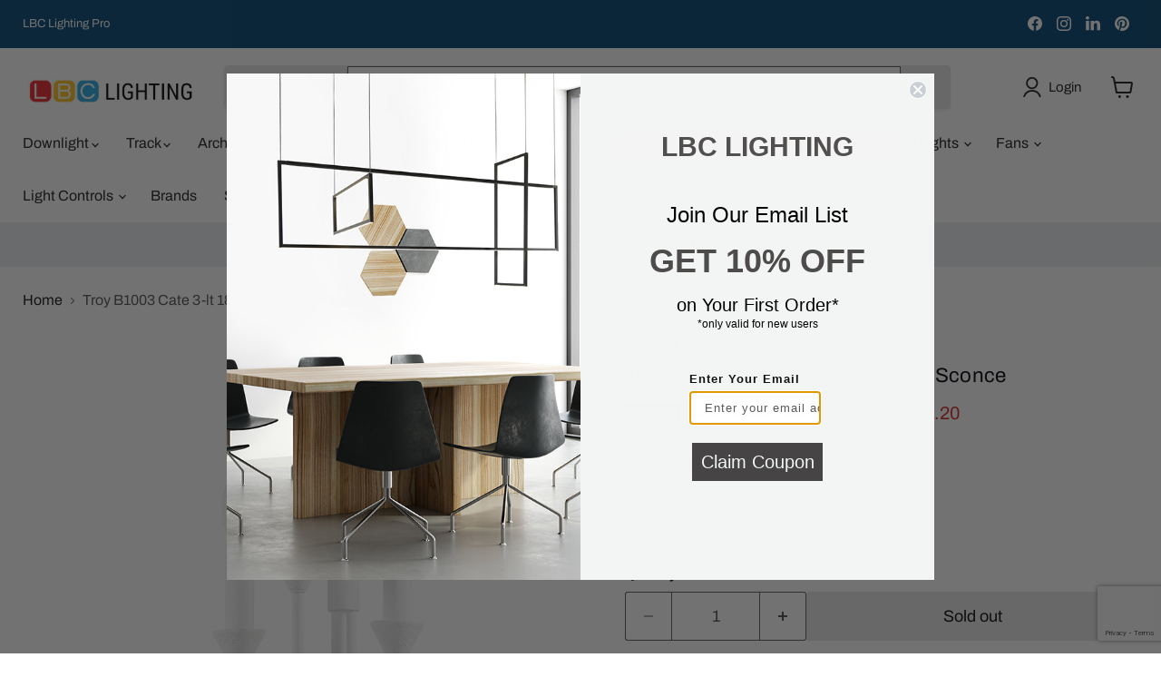

--- FILE ---
content_type: text/html; charset=utf-8
request_url: https://www.lbclighting.com/products/troy-b1003-cate-3-lt-18-tall-wall-sconce
body_size: 72828
content:
<!doctype html>
<html class="no-js no-touch" lang="en">
  <head>
  







      



   <link rel="amphtml" href="https://www.lbclighting.com/a/s/products/troy-b1003-cate-3-lt-18-tall-wall-sconce">



    <meta charset="utf-8">
    <meta http-equiv="x-ua-compatible" content="IE=edge">

    <link rel="preconnect" href="https://cdn.shopify.com">
    <link rel="preconnect" href="https://fonts.shopifycdn.com">
    <link rel="preconnect" href="https://v.shopify.com">
    <link rel="preconnect" href="https://cdn.shopifycloud.com">

    <title>Troy B1003 Cate 3-lt 18&quot; Tall Wall Sconce — LBC Lighting</title>

    
      <meta name="description" content="Cate&#39;s large swooping arms give the piece a presence while still feeling open and airy at the same time. Whether as a simple single sconce or a breathtaking18-light chandelier, each smooth arm holds a solitary bulb that emits a warm glow. Make a bold statement in Forged Iron or keep things beautifully clean in White Ge">
    

    
      <link rel="shortcut icon" href="//www.lbclighting.com/cdn/shop/files/LBC_FAVICON_32x32.png?v=1613226511" type="image/png">
    

    
      <link rel="canonical" href="https://www.lbclighting.com/products/troy-b1003-cate-3-lt-18-tall-wall-sconce" />
    

    <meta name="viewport" content="width=device-width">

    
    





<meta property="og:site_name" content="LBC Lighting">
<meta property="og:url" content="https://www.lbclighting.com/products/troy-b1003-cate-3-lt-18-tall-wall-sconce">
<meta property="og:title" content="Troy B1003 Cate 3-lt 18&quot; Tall Wall Sconce">
<meta property="og:type" content="product">
<meta property="og:description" content="Cate&#39;s large swooping arms give the piece a presence while still feeling open and airy at the same time. Whether as a simple single sconce or a breathtaking18-light chandelier, each smooth arm holds a solitary bulb that emits a warm glow. Make a bold statement in Forged Iron or keep things beautifully clean in White Ge">




    
    
    

    
    
    <meta
      property="og:image"
      content="https://www.lbclighting.com/cdn/shop/products/4a2bf7b8-d244-47d9-897e-89f41937c8bb_1200x1200.png?v=1646808519"
    />
    <meta
      property="og:image:secure_url"
      content="https://www.lbclighting.com/cdn/shop/products/4a2bf7b8-d244-47d9-897e-89f41937c8bb_1200x1200.png?v=1646808519"
    />
    <meta property="og:image:width" content="1200" />
    <meta property="og:image:height" content="1200" />
    
    
    <meta property="og:image:alt" content="Social media image" />
  












<meta name="twitter:title" content="Troy B1003 Cate 3-lt 18&quot; Tall Wall Sconce">
<meta name="twitter:description" content="Cate&#39;s large swooping arms give the piece a presence while still feeling open and airy at the same time. Whether as a simple single sconce or a breathtaking18-light chandelier, each smooth arm holds a solitary bulb that emits a warm glow. Make a bold statement in Forged Iron or keep things beautifully clean in White Ge">


    
    
    
      
      
      <meta name="twitter:card" content="summary">
    
    
    <meta
      property="twitter:image"
      content="https://www.lbclighting.com/cdn/shop/products/4a2bf7b8-d244-47d9-897e-89f41937c8bb_1200x1200_crop_center.png?v=1646808519"
    />
    <meta property="twitter:image:width" content="1200" />
    <meta property="twitter:image:height" content="1200" />
    
    
    <meta property="twitter:image:alt" content="Social media image" />
  



    <link rel="preload" href="//www.lbclighting.com/cdn/fonts/archivo/archivo_n4.dc8d917cc69af0a65ae04d01fd8eeab28a3573c9.woff2" as="font" crossorigin="anonymous">
    <link rel="preload" as="style" href="//www.lbclighting.com/cdn/shop/t/77/assets/theme.css?v=130512443786172627911768370495"><script async crossorigin fetchpriority="high" src="/cdn/shopifycloud/importmap-polyfill/es-modules-shim.2.4.0.js"></script>
<script type="importmap">
{
  "imports": {
    "element.base-media": "//www.lbclighting.com/cdn/shop/t/77/assets/element.base-media.js?v=61305152781971747521768370374",
    "element.image.parallax": "//www.lbclighting.com/cdn/shop/t/77/assets/element.image.parallax.js?v=59188309605188605141768370374",
    "element.model": "//www.lbclighting.com/cdn/shop/t/77/assets/element.model.js?v=101001098341450788491768370375",
    "element.quantity-selector": "//www.lbclighting.com/cdn/shop/t/77/assets/element.quantity-selector.js?v=68208048201360514121768370376",
    "element.text.rte": "//www.lbclighting.com/cdn/shop/t/77/assets/element.text.rte.js?v=28194737298593644281768370376",
    "element.video": "//www.lbclighting.com/cdn/shop/t/77/assets/element.video.js?v=47354384994497331701768370376",
    "es-module-shims": "//www.lbclighting.com/cdn/shop/t/77/assets/es-module-shims.min.js?v=3197203922110785981768370378",
    "is-land": "//www.lbclighting.com/cdn/shop/t/77/assets/is-land.min.js?v=92343381495565747271768370405",
    "lightbox": "//www.lbclighting.com/cdn/shop/t/77/assets/lightbox.js?v=116354114233759933611768370406",
    "product.gallery": "//www.lbclighting.com/cdn/shop/t/77/assets/product.gallery.js?v=169430556141423714401768370426",
    "section.slideshow": "//www.lbclighting.com/cdn/shop/t/77/assets/section.slideshow.js?v=176892809315355130961768370427",
    "util.events": "//www.lbclighting.com/cdn/shop/t/77/assets/util.events.js?v=163430142883111782711768370439",
    "util.misc": "//www.lbclighting.com/cdn/shop/t/77/assets/util.misc.js?v=117964846174238173191768370442",
    "util.resource-loader": "//www.lbclighting.com/cdn/shop/t/77/assets/util.resource-loader.js?v=81301169148003274841768370443",
    "utility.stylesheet": "//www.lbclighting.com/cdn/shop/t/77/assets/utility.stylesheet.js?v=115421978848924304161768370443",
    "vendor.drift-zoom": "//www.lbclighting.com/cdn/shop/t/77/assets/vendor.drift-zoom.js?v=58010873367620907491768370444",
    "vendor.in-view": "//www.lbclighting.com/cdn/shop/t/77/assets/vendor.in-view.js?v=126891093837844970591768370444",
    "vendor.photoswipe-ui-default": "//www.lbclighting.com/cdn/shop/t/77/assets/vendor.photoswipe-ui-default.min.js?v=60644649669025199041768370445",
    "vendor.photoswipe": "//www.lbclighting.com/cdn/shop/t/77/assets/vendor.photoswipe.min.js?v=169650331104647059261768370446",
    "vendor.swiper": "//www.lbclighting.com/cdn/shop/t/77/assets/vendor.swiper.js?v=18393553757305362231768370446"
  }
}
</script><script>
  if (!(HTMLScriptElement.supports && HTMLScriptElement.supports('importmap'))) {
    const el = document.createElement('script')
    el.async = true
    el.src = "//www.lbclighting.com/cdn/shop/t/77/assets/es-module-shims.min.js?v=3197203922110785981768370378"
    document.head.appendChild(el)
  }
</script>
<script type="module" src="//www.lbclighting.com/cdn/shop/t/77/assets/is-land.min.js?v=92343381495565747271768370405"></script>
<style data-shopify>:root {
    /* Core Sizes */
    --size-0-25: 0.0625rem; /* 1px */
    --size-0-5: 0.125rem; /* 2px */
    --size-1: 0.25rem; /* 4px */
    --size-1-5: 0.375rem; /* 6px */
    --size-2: 0.5rem; /* 8px */
    --size-2-5: 0.625rem; /* 10px */
    --size-3: 0.75rem; /* 12px */
    --size-3-5: 0.875rem; /* 14px */
    --size-4: 1rem; /* 16px */
    --size-4-5: 1.125rem; /* 18px */
    --size-5: 1.25rem; /* 20px */
    --size-5-5: 1.375rem; /* 22px */
    --size-6: 1.5rem; /* 24px */
    --size-6-5: 1.625rem; /* 26px */
    --size-7: 1.75rem; /* 28px */
    --size-7-5: 1.875rem; /* 30px */
    --size-8: 2rem; /* 32px */
    --size-8-5: 2.125rem; /* 34px */
    --size-9: 2.25rem; /* 36px */
    --size-9-5: 2.375rem; /* 38px */
    --size-10: 2.5rem; /* 40px */
    --size-11: 2.75rem; /* 44px */
    --size-12: 3rem; /* 48px */
    --size-14: 3.5rem; /* 56px */
    --size-16: 4rem; /* 64px */
    --size-18: 4.5rem; /* 72px */
    --size-20: 5rem; /* 80px */
    --size-24: 6rem; /* 96px */
    --size-28: 7rem; /* 112px */
    --size-32: 8rem; /* 128px */

    /* Text Sizes */
    --text-size-2: 0.5rem; /* 8px */
    --text-size-2-5: 0.625rem; /* 10px */
    --text-size-3: 0.75rem; /* 12px */
    --text-size-3-5: 0.875rem; /* 14px */
    --text-size-4: 1rem; /* 16px */
    --text-size-4-5: 1.125rem; /* 18px */
    --text-size-5: 1.25rem; /* 20px */
    --text-size-5-5: 1.375rem; /* 22px */
    --text-size-6: 1.5rem; /* 24px */
    --text-size-6-5: 1.625rem; /* 26px */
    --text-size-7: 1.75rem; /* 28px */
    --text-size-7-5: 1.875rem; /* 30px */
    --text-size-8: 2rem; /* 32px */
    --text-size-8-5: 2.125rem; /* 34px */
    --text-size-9: 2.25rem; /* 36px */
    --text-size-9-5: 2.375rem; /* 38px */
    --text-size-10: 2.5rem; /* 40px */
    --text-size-11: 2.75rem; /* 44px */
    --text-size-12: 3rem; /* 48px */
    --text-size-14: 3.5rem; /* 56px */
    --text-size-16: 4rem; /* 64px */
    --text-size-18: 4.5rem; /* 72px */
    --text-size-20: 5rem; /* 80px */
    --text-size-24: 6rem; /* 96px */
    --text-size-28: 7rem; /* 112px */
    --text-size-32: 8rem; /* 128px */

    /* Line */
    --line-size-none: 0px;
    --line-size-xs: 0.5px;
    --line-size-sm: 1px;
    --line-size-md: 2px;
    --line-size-lg: 4px;
    --line-size-xl: 8px;

    /* Gap */
    --gap-size-none: 0px;
    --gap-size-xs: 8px;
    --gap-size-sm: 16px;
    --gap-size-md: 32px;
    --gap-size-lg: 48px;
    --gap-size-xl: 64px;

    /* Radius */
    --radius-xs: 4px;
    --radius-sm: 8px;
    --radius-md: 12px;
    --radius-lg: 16px;
    --radius-xl: 24px;
    --radius-2xl: 32px;
    --radius-none: 0px;
    --radius-full: 999px;

    /* Dropshadow */
    --shadow-none: 0px 0px 0px 0px rgba(0, 0, 0, 0);
    --shadow-sm: 0px 1px 2px 0px rgba(0, 0, 0, 0.08);
    --shadow-md: 0px 2px 4px -1px rgba(0, 0, 0, 0.08);
    --shadow-lg: 0px 8px 16px -4px rgba(0, 0, 0, 0.08);
    --shadow-xl: 0px 16px 32px -6px rgba(0, 0, 0, 0.12);
    --shadow-2xl: 0px 16px 64px -12px rgba(0, 0, 0, 0.22);

    /* Font Weights */
    --font-weight-100: 100;
    --font-weight-200: 200;
    --font-weight-300: 300;
    --font-weight-400: 400;
    --font-weight-500: 500;
    --font-weight-600: 600;
    --font-weight-700: 700;
    --font-weight-800: 800;
    --font-weight-900: 900;

    /* Letter Spacings */
    --letter-space-2xs: -0.05em;
    --letter-space-xs: -0.03em;
    --letter-space-sm: -0.015em;
    --letter-space-md: 0em;
    --letter-space-lg: 0.015em;
    --letter-space-xl: 0.03em;
    --letter-space-2xl: 0.05em;
    --letter-space-3xl: 0.08em;
    --letter-space-4xl: 0.12em;

    /* Line Heights */
    --line-height-2xs: 0.9;
    --line-height-xs: 1;
    --line-height-sm: 1.1;
    --line-height-md: 1.2;
    --line-height-lg: 1.5;
    --line-height-xl: 1.7;
    --line-height-2xl: 2;

    /* Color Shades */
    --shade-0: 0%;
    --shade-4: 4%;
    --shade-8: 8%;
    --shade-12: 12%;
    --shade-16: 16%;
    --shade-20: 20%;
    --shade-30: 30%;
    --shade-40: 40%;
    --shade-50: 50%;
    --shade-60: 60%;
    --shade-70: 70%;
    --shade-80: 80%;
    --shade-90: 90%;
    --shade-100: 100%;
  }</style><style data-shopify>/* Root Variables */
  :root {
    --root-font-size: 16px;
    --root-color-primary: #000;
    --root-color-secondary: #fff;
  }

  /* Colors */
  :root {
    --color-primary: var(--root-color-primary);
    --color-secondary: var(--root-color-secondary);
    --color-focus: #4a9afc;
    --color-error: #ba4444;
    --color-price: var(--color-primary);
    --color-text-savings: var(--color-primary);
    --disabled-grey: #f6f6f6;
    --disabled-border: #b6b6b6;
    --disabled-grey-text: #b6b6b6;
    --success-green: #56ad6a;
    --success-green-bg: #ecfef0;
    --color-sticky-nav-links: #fff;
  }

  /* Body Font Stack */
  :root {
    --body-font-family: 'Arial';
    --body-font-family-fallback: 'sans-serif';
    --body-font-weight: var(--font-weight-400);
    --body-letter-spacing: var(--letter-space-md);
    --body-line-height: var(--line-height-md);
    --body-text-transform: none;
    --body-lg-font-size: var(--text-size-4);
    --body-md-font-size: var(--text-size-3-5);
    --body-sm-font-size: var(--text-size-3);
    --body-xs-font-size: var(--text-size-2-5);

    @media screen and (min-width: 769px) {
      --body-lg-font-size: var(--text-size-4-5);
      --body-md-font-size: var(--text-size-4);
      --body-sm-font-size: var(--text-size-3-5);
      --body-xs-font-size: var(--text-size-3);
    }
  }

  /* Heading Font Stack */
  :root {
    --heading-font-family: 'Arial';
    --heading-font-family-fallback: 'sans-serif';
    --heading-font-weight: var(--font-weight-700);
    --heading-letter-spacing: var(--letter-space-md);

    --heading-2xl-line-height: var(--line-height-md);
    --heading-xl-line-height: var(--line-height-md);
    --heading-lg-line-height: var(--line-height-md);
    --heading-md-line-height: var(--line-height-md);
    --heading-sm-line-height: var(--line-height-md);
    --heading-xs-line-height: var(--line-height-md);

    --heading-2xl-font-size: var(--text-size-12);
    --heading-xl-font-size: var(--text-size-8);
    --heading-lg-font-size: var(--text-size-6);
    --heading-md-font-size: var(--text-size-5);
    --heading-sm-font-size: var(--text-size-4-5);
    --heading-xs-font-size: var(--text-size-4);

    @media screen and (min-width: 769px) {
      --heading-2xl-font-size: var(--text-size-16);
      --heading-xl-font-size: var(--text-size-12);
      --heading-lg-font-size: var(--text-size-8);
      --heading-md-font-size: var(--text-size-6);
      --heading-sm-font-size: var(--text-size-5);
      --heading-xs-font-size: var(--text-size-4-5);
    }
  }

  /* Accent Font Stack */
  :root {
    --accent-font-family: 'Arial';
    --accent-font-family-fallback: 'sans-serif';
    --accent-font-weight: var(--font-weight-400);
    --accent-letter-spacing: var(--letter-space-4xl);
    --accent-line-height: var(--line-height-md);
    --accent-text-transform: uppercase;
  }

  /* ==================================================================== */
  /* OLD CSS VARIABLES THAT NEEDS TO 🔥 */
  /* ==================================================================== */
  :root {
    --z-index-modal: 30;
    --z-index-toolbar: 7;
    --z-index-header: 6;
    --z-index-header-submenu: 7;
    --z-index-header-bottom-row: 3;
    --z-index-header-drawers: 5;
    --z-index-header-drawers-mobile: 3;
    --z-index-header-search: 7;
    --z-index-loader: 4;
    --z-index-header-search-overlay: 1;
    --url-ico-select: url(//www.lbclighting.com/cdn/shop/t/77/assets/ico-select.svg);
    --url-swirl-svg: url(//www.lbclighting.com/cdn/shop/t/77/assets/swirl.svg);
    --header-padding-bottom: 0;
    --gutter: 30px;
    --page-width: 1500px;
    --page-width-narrow: 1000px;
    --page-width-gutter-small: 17px;
    --grid-gutter: 22px;
    --grid-gutter-small: 16px;
    --slide-curve: 0.25s cubic-bezier(0.165, 0.84, 0.44, 1);
    --drawer-box-shadow: 0 10px 25px rgba(0, 0, 0, 0.15);
    --product-grid-margin: 10px;
    --product-grid-padding: 12px;
    --product-radius: 10px;
    --page-top-padding: 35px;
    --page-narrow: 780px;
    --page-width-padding: 40px;
    --grid-gutter: 22px;
    --index-section-padding: 60px;
    --section-header-bottom: 40px;
    --size-chart-margin: 30px 0;
    --size-chart-icon-margin: 5px;
    --newsletter-reminder-padding: 20px 30px 20px 25px;
    --text-frame-margin: 10px;
    --desktop-menu-chevron-size: 10px;
    --site-nav-item-padding: 20px;
    --site-nav-item-padding-top-bottom: 16px;
    --site-nav-icon-padding: 12px;
  }

  @media screen and (max-width: 768px) {
    :root {
      --page-top-padding: 15px;
      --page-narrow: 330px;
      --page-width-padding: 17px;
      --grid-gutter: 16px;
      --index-section-padding: 40px;
      --section-header-bottom: 25px;
      --text-frame-margin: 7px;
    }
  }</style>
<style data-shopify>:root {
    --text-size-scale-n-4: var(--text-size-2); /* 8px */
    --text-size-scale-n-3: var(--text-size-2-5); /* 10px */
    --text-size-scale-n-2: var(--text-size-3); /* 12px */
    --text-size-scale-n-1: var(--text-size-3-5); /* 14px */
    --text-size-scale-n0: var(--text-size-4); /* 16px */
    --text-size-scale-n1: var(--text-size-4-5); /* 18px */
    --text-size-scale-n2: var(--text-size-5); /* 20px */
    --text-size-scale-n3: var(--text-size-6); /* 24px */
    --text-size-scale-n4: var(--text-size-6-5); /* 26px */
    --text-size-scale-n5: var(--text-size-7); /* 28px */
    --text-size-scale-n6: var(--text-size-8); /* 32px */
    --text-size-scale-n7: var(--text-size-9); /* 36px */
    --text-size-scale-n8: var(--text-size-10); /* 40px */
    --text-size-scale-n9: var(--text-size-12); /* 48px */
    --text-size-scale-n10: var(--text-size-14); /* 56px */
    --text-size-scale-n11: var(--text-size-16); /* 64px */
    --text-size-scale-n12: var(--text-size-18); /* 72px */
    --text-size-scale-n13: var(--text-size-20); /* 80px */
    --text-size-scale-n14: var(--text-size-24); /* 96px */

    --font-weight-scale-n-3: var(--font-weight-100);
    --font-weight-scale-n-2: var(--font-weight-200);
    --font-weight-scale-n-1: var(--font-weight-300);
    --font-weight-scale-n0: var(--font-weight-400);
    --font-weight-scale-n1: var(--font-weight-500);
    --font-weight-scale-n2: var(--font-weight-600);
    --font-weight-scale-n3: var(--font-weight-700);
    --font-weight-scale-n4: var(--font-weight-800);
    --font-weight-scale-n5: var(--font-weight-900);

    --letter-spacing-scale-n-3: var(--letter-space-2xs);
    --letter-spacing-scale-n-2: var(--letter-space-xs);
    --letter-spacing-scale-n-1: var(--letter-space-sm);
    --letter-spacing-scale-n0: var(--letter-space-md);
    --letter-spacing-scale-n1: var(--letter-space-lg);
    --letter-spacing-scale-n2: var(--letter-space-xl);
    --letter-spacing-scale-n3: var(--letter-space-2xl);
    --letter-spacing-scale-n4: var(--letter-space-3xl);
    --letter-spacing-scale-n5: var(--letter-space-4xl);

    --line-height-scale-n-3: var(--line-height-2xs);
    --line-height-scale-n-2: var(--line-height-xs);
    --line-height-scale-n-1: var(--line-height-sm);
    --line-height-scale-n0: var(--line-height-md);
    --line-height-scale-n1: var(--line-height-lg);
    --line-height-scale-n2: var(--line-height-xl);
    --line-height-scale-n3: var(--line-height-2xl);

    /* Body Font Scales *//* Heading Font Scales *//* Accent Font Scales */@media screen and (min-width: 769px) {
      /* Body Font Desktop Sizes *//* Heading Desktop Font Sizes */}
  }</style>
<style data-shopify>:root {
    

    
  }

  

  

  /* LEGACY TOKENS THAT WE NEED TO KILLLLLLLLLLLLL */
  /* --------------------------------------------- */

  :root {
    /* Fixed colors */
    --color-price: ;
    --color-text-savings: ;

    /* TODO: Move to component that uses this */
    --color-button-primary: #000; /* TODO: Remove this */
    --color-button-primary-light: #1a1a1a; /* TODO: Remove this */
    --color-button-primary-dim: #000000; /* TODO: Remove this */
    --color-button-primary-text: #0b0b0b; /* TODO: Remove this */

    --color-sale-tag: ;
    --color-sale-tag-text: ;
  }</style><style data-shopify>
  :root {
    

    --color-background: #fff;
    --color-background-alpha-0: rgba(255, 255, 255, 0);
    --color-background-alpha-90: rgba(255, 255, 255, 0.9);

    /* Typography */
    
    
    --color-headings: #1d1d1d;
    --color-text: #1d1d1d;

    --color-text-05: #f4f4f4;
    --color-text-05-alpha-0: rgba(244, 244, 244, 0);

    --color-text-hover: #1d1d1d;
    --color-text-light: #1d1d1d;
    --color-links: #046e82;
    --color-link-hover: #1d1d1d;

    /* Products */
    --color-products-in-stock: #268c0b;
    --color-products-low-stock: #cc1313;
    --color-products-no-stock: #121212;

    /* Buttons */
    
    

    --color-button-text: #ffffff;
    --color-button-background: #f04f36;
    --color-button-background-hover: #f2614a;

    --color-button-background-focus: #dddddd;
    --color-button-disable: #939393;

    --color-button-secondary-text: #f04f36;
    --color-button-secondary-background: #ffffff;
    --color-button-secondary-background-hover: #ffffff;
    --color-button-secondary-background-focus: #e6e6e6;
    --color-button-secondary-border: #dddddd;
    --color-button-secondary-border-hover: #c7c7c7;

    --button-primary-text-color: #ffffff;
    --button-primary-text-color-highlight: #ffffff;
    --button-primary-bg-color: #000000;
    --button-primary-bg-color-highlight: #606060;
    --button-primary-border-color: rgba(0,0,0,0);
    --button-primary-border-color-highlight: rgba(0,0,0,0);

    --button-secondary-text-color: #000000;
    --button-secondary-text-color-highlight: #ffffff;
    --button-secondary-bg-color: rgba(0,0,0,0);
    --button-secondary-bg-color-highlight: #000000;
    --button-secondary-border-color: #000000;
    --button-secondary-border-color-highlight: #000000;

    --button-link-text-color: #000000;
    --button-link-text-color-highlight: #ccc;

    /* Header */
    --color-header-text: #1d1d1d;
    --color-header-background: #fff;

    /* Forms */
    
    --color-input-text: #4d4d4d;

    --color-input-text-hover: #dddddd;

    --color-input-background: #fff;
    --color-input-background-hover: #f4f4f4;

    --color-input-border: #dddddd;
    --color-input-border-alpha-25: rgba(221, 221, 221, 0.25);


    --color-input-border-morph-2: #c7c7c7;
    --color-input-border-morph-4: #b1b1b1;
    --color-input-border-morph-10: #858585;
    --color-input-border-morph-12: #767676;

    --color-input-border-hover: #c7c7c7;

    --color-product-sale-accent: #f04f36;
    --color-product-review-star: #ffab41;

    /* Footer */
    --color-footer-text: #1d1d1d;

    --color-footer-background: #f5f3ed;


    --color-footer-link: #3c3c3c;
    --color-footer-color-alt: rgba(29, 29, 29, 0.8);
    --color-additional-accent: rgba(29, 29, 29, 0.5);

    /* Placeholders */
    --color-placeholder-background: #ededed;
    --color-placeholder-fill: #b0b0b0;

    /* General */
    
    
    
    --color-black: #000;
    --color-white: #fff;

    --color-border: #808080;
    --color-border-modify: rgba(128, 128, 128, 0.3);
    --color-border-less-soft: rgba(0, 0, 0, 0.25);
    --color-border-soft: rgba(0, 0, 0, 0.15);
    --color-border-softer: rgba(0, 0, 0, 0.1);


    --color-overlay-background: Liquid error (snippets/head.styles.legacy-settings-color line 118): Alpha must be a float between 0 and 1;


    --color-background-8: #ededed;
    --color-background-4: #f6f6f6;

    --color-background-light: #f2f2f2;
    --color-search-category-background: #e8e8e8;

    --color-box-shadow-border: rgba(128, 128, 128, 0.16);
    --color-box-shadow-shadow: rgba(128, 128, 128, 0.11);
    --color-box-shadow-border-focused: rgba(128, 128, 128, 0.5);
    --color-box-shadow-shadow-focused: rgba(128, 128, 128, 0.5);

    --color-box-shadow-shadow-headings: rgba(128, 128, 128, 0.05);

    --color-error: #f05d5d;
    --color-success: #51a551;
    --color-warning: #dfa354;
    --color-highlight: #fffbd9;
    --color-notice: --color-text;
    --color-sale: --color-product-sale-accent;
    --color-star: --color-product-review-star;
    --color-star-empty: #8e8e8e;

    --color-facebook: #425dab;
    --color-x: #000;
    --color-pinterest: #bd1c1c;
    --color-linkedin: #0077B5;
  }
</style>
<style data-shopify>:root {
    --heading-font-family: 'Open Sans', sans-serif;
    --heading-font-weight: 400;
    --heading-letter-spacing: 0px;
    --body-font-family: 'Open Sans', sans-serif;

    --heading-font-style: normal;
    --subheading-font-family: 'Open Sans', sans-serif;
    --button-font-family: 'Open Sans', sans-serif;

    /* Font sizes */
    --heading-xl-font-size: 40px;
    --heading-lg-font-size: 20px;
    --body-md-font-size: 15px;

    --button-primary-font-size: 1rem;
    --button-primary-line-height: inherit;

    --button-secondary-font-size: 1rem;
    --button-secondary-line-height: inherit;

    --button-link-style-font-size: 1rem;
    --button-link-style-line-height: inherit;

    --heading-responsive: 1;
    --subheading-responsive: 1;

    /* Button styles */
    --button-font-weight: 700;
    --button-font-style: normal;
    --button-letter-spacing: 0px;
    --button-transition-speed: 0.3s;
    --button-font-capitalization: none;

    --button-primary-border-radius: 0px;
    --button-secondary-border-radius: 0px;
    --button-link-underline-thickness: 1px;
    --button-link-underline-style: solid;
  }</style>



<style data-shopify>
  :root {
    /* Backgrounds */
    
    

    --color-background: 
      
rgba(255, 255, 255, 1)
    ;
    --color-background-alpha-0: rgba(255, 255, 255, 0);
    --color-background-alpha-90: rgba(255, 255, 255, 0.9);

    /* Typography */
    --color-headings: #00000a;
    --color-text: #09090a;

    --color-text-05: #f3f3f3;
    --color-text-05-alpha-0: rgba(243, 243, 243, 0);

    
    

    
    
    
    

    --color-text-hover: 
      
#303030
    ;
    --color-text-light: #535456;
    --color-links: #161616;

    
    
    

    --color-link-hover: 
      
#272727
    ;

    /* Products */
    --color-products-in-stock: #00000a;
    --color-products-low-stock: #00000a;
    --color-products-no-stock: #BF262F;

    /* Buttons */
    --color-button-text: #0b0b0b;
    --color-button-background: #e7e7e7;
    --color-button-background-hover: rgb(233, 233, 233);

    
    

    --color-button-background-focus: 
      
#d8d8d8
    ;
    --color-button-disable: #e7e7e7;

    --color-button-secondary-text: #ffffff;
    --color-button-secondary-background: #024470;
    --color-button-secondary-background-hover: rgb(53, 105, 141);

    
    

    --color-button-secondary-background-focus: 
      
#023e66
    ;
    --color-button-secondary-border: #0b0b0b;

    
    

    --color-button-secondary-border-hover: 
      
#1a1a1a
    ;

    /* Header */
    --color-header-text: #1d1d1d;

    
    

    --color-header-background: 
      
rgb(255, 255, 255)
    ;

    /* Forms */
    --color-input-text: #4d4d4d;

    
    

    --color-input-text-hover: 
      
#434343
    ;

    --color-input-background: #ffffff;
    --color-input-background-hover: #f3f3f3;

    --color-input-border: #5c5d5e;
    --color-input-border-alpha-25: rgba(92, 93, 94, 0.25);

    

    
    

    
    

    
    

    
    

    --color-input-border-morph-2: 
      
#525354
    ;
    --color-input-border-morph-4: 
      
#484949
    ;
    --color-input-border-morph-10: 
      
#2a2a2a
    ;
    --color-input-border-morph-12: 
      
#1f2020
    ;

    --color-input-border-hover: 
      
#525354
    ;

    --color-product-sale-accent: #d62727;
    --color-product-review-star: #ffab41;

    /* Footer */
    --color-footer-text: #1d1d1d;

    
    

    --color-footer-background: 
      
rgb(242, 244, 244)
    ;

    
    

    --color-footer-link: 
      
#282828
    ;
    --color-footer-color-alt: rgba(29, 29, 29, 0.8);
    --color-additional-accent: rgba(29, 29, 29, 0.5);

    /* Placeholders */
    --color-placeholder-background: #ebebeb;
    --color-placeholder-fill: #a9a9a9;

    /* General */
    
    

    --color-black: #000;
    --color-white: #fff;

    
    
    
    

    
    

    --color-border: rgb(128, 128, 128);
    --color-border-modify: rgba(128, 128, 128, 0.3);
    --color-border-less-soft: rgba(0, 0, 0, 0.25);
    --color-border-soft: rgba(0, 0, 0, 0.15);
    --color-border-softer: rgba(0, 0, 0, 0.1);

    

    --color-overlay-background: rgba(255, 255, 255, 0.0);

    

    --color-background-8: #ebebeb;
    --color-background-4: #f5f5f5;

    --color-background-light: #f3f3f3;
    --color-search-category-background: #e6e6e7;

    --color-box-shadow-border: rgba(128, 128, 128, 0.16);
    --color-box-shadow-shadow: rgba(128, 128, 128, 0.11);
    --color-box-shadow-border-focused: rgba(128, 128, 128, 0.5);
    --color-box-shadow-shadow-focused: rgba(128, 128, 128, 0.5);

    --color-box-shadow-shadow-headings: rgba(128, 128, 128, 0.05);

    --color-error: #f05d5d;
    --color-success: #51a551;
    --color-warning: #dfa354;
    --color-highlight: #fffbd9;
    --color-notice: --color-text;
    --color-sale: --color-product-sale-accent;
    --color-star: --color-product-review-star;
    --color-star-empty: #848485;

    --color-facebook: #425dab;
    --color-x: #000;
    --color-pinterest: #bd1c1c;
    --color-linkedin: #0077B5;
  }
</style>

<style data-shopify>:root {
    /* Override heading font stack with empire legacy settings */
    --heading-font-family: Archivo,sans-serif;
    --heading-font-scale: 0.8;
    --heading-font-weight: 400;
    --heading-font-style: normal;
    --heading-font-capitalization: initial;
    --heading-letter-spacing: 0.01em;
    --subheading-font-family: 'Nunito Sans', sans-serif;
    --button-font-family: Archivo,sans-serif;
    --button-font-capitalization: initial;
    --button-letter-spacing: 0.0em;

    --heading-responsive: 1;
    --subheading-responsive: 1;
    --body-font-family: Archivo;
  }</style><script>window.performance && window.performance.mark && window.performance.mark('shopify.content_for_header.start');</script><meta name="google-site-verification" content="ERUj46qRPaAb2taMvEnhWdPkA8pDLtYUEDn4egCwMoY">
<meta id="shopify-digital-wallet" name="shopify-digital-wallet" content="/34725134467/digital_wallets/dialog">
<meta name="shopify-checkout-api-token" content="0dc5fddc99217582c8639e51e5213ba6">
<meta id="in-context-paypal-metadata" data-shop-id="34725134467" data-venmo-supported="false" data-environment="production" data-locale="en_US" data-paypal-v4="true" data-currency="USD">
<link rel="alternate" type="application/json+oembed" href="https://www.lbclighting.com/products/troy-b1003-cate-3-lt-18-tall-wall-sconce.oembed">
<script async="async" src="/checkouts/internal/preloads.js?locale=en-US"></script>
<link rel="preconnect" href="https://shop.app" crossorigin="anonymous">
<script async="async" src="https://shop.app/checkouts/internal/preloads.js?locale=en-US&shop_id=34725134467" crossorigin="anonymous"></script>
<script id="shopify-features" type="application/json">{"accessToken":"0dc5fddc99217582c8639e51e5213ba6","betas":["rich-media-storefront-analytics"],"domain":"www.lbclighting.com","predictiveSearch":true,"shopId":34725134467,"locale":"en"}</script>
<script>var Shopify = Shopify || {};
Shopify.shop = "www-lbclighting-com.myshopify.com";
Shopify.locale = "en";
Shopify.currency = {"active":"USD","rate":"1.0"};
Shopify.country = "US";
Shopify.theme = {"name":"Updated copy of Empire - WPD - WPD","id":155140915331,"schema_name":"Empire","schema_version":"12.2.0","theme_store_id":838,"role":"main"};
Shopify.theme.handle = "null";
Shopify.theme.style = {"id":null,"handle":null};
Shopify.cdnHost = "www.lbclighting.com/cdn";
Shopify.routes = Shopify.routes || {};
Shopify.routes.root = "/";</script>
<script type="module">!function(o){(o.Shopify=o.Shopify||{}).modules=!0}(window);</script>
<script>!function(o){function n(){var o=[];function n(){o.push(Array.prototype.slice.apply(arguments))}return n.q=o,n}var t=o.Shopify=o.Shopify||{};t.loadFeatures=n(),t.autoloadFeatures=n()}(window);</script>
<script>
  window.ShopifyPay = window.ShopifyPay || {};
  window.ShopifyPay.apiHost = "shop.app\/pay";
  window.ShopifyPay.redirectState = null;
</script>
<script id="shop-js-analytics" type="application/json">{"pageType":"product"}</script>
<script defer="defer" async type="module" src="//www.lbclighting.com/cdn/shopifycloud/shop-js/modules/v2/client.init-shop-cart-sync_BT-GjEfc.en.esm.js"></script>
<script defer="defer" async type="module" src="//www.lbclighting.com/cdn/shopifycloud/shop-js/modules/v2/chunk.common_D58fp_Oc.esm.js"></script>
<script defer="defer" async type="module" src="//www.lbclighting.com/cdn/shopifycloud/shop-js/modules/v2/chunk.modal_xMitdFEc.esm.js"></script>
<script type="module">
  await import("//www.lbclighting.com/cdn/shopifycloud/shop-js/modules/v2/client.init-shop-cart-sync_BT-GjEfc.en.esm.js");
await import("//www.lbclighting.com/cdn/shopifycloud/shop-js/modules/v2/chunk.common_D58fp_Oc.esm.js");
await import("//www.lbclighting.com/cdn/shopifycloud/shop-js/modules/v2/chunk.modal_xMitdFEc.esm.js");

  window.Shopify.SignInWithShop?.initShopCartSync?.({"fedCMEnabled":true,"windoidEnabled":true});

</script>
<script defer="defer" async type="module" src="//www.lbclighting.com/cdn/shopifycloud/shop-js/modules/v2/client.payment-terms_Ci9AEqFq.en.esm.js"></script>
<script defer="defer" async type="module" src="//www.lbclighting.com/cdn/shopifycloud/shop-js/modules/v2/chunk.common_D58fp_Oc.esm.js"></script>
<script defer="defer" async type="module" src="//www.lbclighting.com/cdn/shopifycloud/shop-js/modules/v2/chunk.modal_xMitdFEc.esm.js"></script>
<script type="module">
  await import("//www.lbclighting.com/cdn/shopifycloud/shop-js/modules/v2/client.payment-terms_Ci9AEqFq.en.esm.js");
await import("//www.lbclighting.com/cdn/shopifycloud/shop-js/modules/v2/chunk.common_D58fp_Oc.esm.js");
await import("//www.lbclighting.com/cdn/shopifycloud/shop-js/modules/v2/chunk.modal_xMitdFEc.esm.js");

  
</script>
<script>
  window.Shopify = window.Shopify || {};
  if (!window.Shopify.featureAssets) window.Shopify.featureAssets = {};
  window.Shopify.featureAssets['shop-js'] = {"shop-cart-sync":["modules/v2/client.shop-cart-sync_DZOKe7Ll.en.esm.js","modules/v2/chunk.common_D58fp_Oc.esm.js","modules/v2/chunk.modal_xMitdFEc.esm.js"],"init-fed-cm":["modules/v2/client.init-fed-cm_B6oLuCjv.en.esm.js","modules/v2/chunk.common_D58fp_Oc.esm.js","modules/v2/chunk.modal_xMitdFEc.esm.js"],"shop-cash-offers":["modules/v2/client.shop-cash-offers_D2sdYoxE.en.esm.js","modules/v2/chunk.common_D58fp_Oc.esm.js","modules/v2/chunk.modal_xMitdFEc.esm.js"],"shop-login-button":["modules/v2/client.shop-login-button_QeVjl5Y3.en.esm.js","modules/v2/chunk.common_D58fp_Oc.esm.js","modules/v2/chunk.modal_xMitdFEc.esm.js"],"pay-button":["modules/v2/client.pay-button_DXTOsIq6.en.esm.js","modules/v2/chunk.common_D58fp_Oc.esm.js","modules/v2/chunk.modal_xMitdFEc.esm.js"],"shop-button":["modules/v2/client.shop-button_DQZHx9pm.en.esm.js","modules/v2/chunk.common_D58fp_Oc.esm.js","modules/v2/chunk.modal_xMitdFEc.esm.js"],"avatar":["modules/v2/client.avatar_BTnouDA3.en.esm.js"],"init-windoid":["modules/v2/client.init-windoid_CR1B-cfM.en.esm.js","modules/v2/chunk.common_D58fp_Oc.esm.js","modules/v2/chunk.modal_xMitdFEc.esm.js"],"init-shop-for-new-customer-accounts":["modules/v2/client.init-shop-for-new-customer-accounts_C_vY_xzh.en.esm.js","modules/v2/client.shop-login-button_QeVjl5Y3.en.esm.js","modules/v2/chunk.common_D58fp_Oc.esm.js","modules/v2/chunk.modal_xMitdFEc.esm.js"],"init-shop-email-lookup-coordinator":["modules/v2/client.init-shop-email-lookup-coordinator_BI7n9ZSv.en.esm.js","modules/v2/chunk.common_D58fp_Oc.esm.js","modules/v2/chunk.modal_xMitdFEc.esm.js"],"init-shop-cart-sync":["modules/v2/client.init-shop-cart-sync_BT-GjEfc.en.esm.js","modules/v2/chunk.common_D58fp_Oc.esm.js","modules/v2/chunk.modal_xMitdFEc.esm.js"],"shop-toast-manager":["modules/v2/client.shop-toast-manager_DiYdP3xc.en.esm.js","modules/v2/chunk.common_D58fp_Oc.esm.js","modules/v2/chunk.modal_xMitdFEc.esm.js"],"init-customer-accounts":["modules/v2/client.init-customer-accounts_D9ZNqS-Q.en.esm.js","modules/v2/client.shop-login-button_QeVjl5Y3.en.esm.js","modules/v2/chunk.common_D58fp_Oc.esm.js","modules/v2/chunk.modal_xMitdFEc.esm.js"],"init-customer-accounts-sign-up":["modules/v2/client.init-customer-accounts-sign-up_iGw4briv.en.esm.js","modules/v2/client.shop-login-button_QeVjl5Y3.en.esm.js","modules/v2/chunk.common_D58fp_Oc.esm.js","modules/v2/chunk.modal_xMitdFEc.esm.js"],"shop-follow-button":["modules/v2/client.shop-follow-button_CqMgW2wH.en.esm.js","modules/v2/chunk.common_D58fp_Oc.esm.js","modules/v2/chunk.modal_xMitdFEc.esm.js"],"checkout-modal":["modules/v2/client.checkout-modal_xHeaAweL.en.esm.js","modules/v2/chunk.common_D58fp_Oc.esm.js","modules/v2/chunk.modal_xMitdFEc.esm.js"],"shop-login":["modules/v2/client.shop-login_D91U-Q7h.en.esm.js","modules/v2/chunk.common_D58fp_Oc.esm.js","modules/v2/chunk.modal_xMitdFEc.esm.js"],"lead-capture":["modules/v2/client.lead-capture_BJmE1dJe.en.esm.js","modules/v2/chunk.common_D58fp_Oc.esm.js","modules/v2/chunk.modal_xMitdFEc.esm.js"],"payment-terms":["modules/v2/client.payment-terms_Ci9AEqFq.en.esm.js","modules/v2/chunk.common_D58fp_Oc.esm.js","modules/v2/chunk.modal_xMitdFEc.esm.js"]};
</script>
<script>(function() {
  var isLoaded = false;
  function asyncLoad() {
    if (isLoaded) return;
    isLoaded = true;
    var urls = ["https:\/\/dr4qe3ddw9y32.cloudfront.net\/awin-shopify-integration-code.js?advertiserid=4099\u0026v=shopifyApp_1.1.5\u0026shop=www-lbclighting-com.myshopify.com","https:\/\/formbuilder.hulkapps.com\/skeletopapp.js?shop=www-lbclighting-com.myshopify.com","https:\/\/cdn1.stamped.io\/files\/widget.min.js?shop=www-lbclighting-com.myshopify.com","\/\/cdn.shopify.com\/proxy\/db9c809dcc0bb46cd38432b12cdf3723de22a24f0aba1c20d8ccd630489c2a8b\/shopify-script-tags.s3.eu-west-1.amazonaws.com\/smartseo\/instantpage.js?shop=www-lbclighting-com.myshopify.com\u0026sp-cache-control=cHVibGljLCBtYXgtYWdlPTkwMA"];
    for (var i = 0; i < urls.length; i++) {
      var s = document.createElement('script');
      s.type = 'text/javascript';
      s.async = true;
      s.src = urls[i];
      var x = document.getElementsByTagName('script')[0];
      x.parentNode.insertBefore(s, x);
    }
  };
  if(window.attachEvent) {
    window.attachEvent('onload', asyncLoad);
  } else {
    window.addEventListener('load', asyncLoad, false);
  }
})();</script>
<script id="__st">var __st={"a":34725134467,"offset":-28800,"reqid":"2f0cc784-eb4f-405b-9e07-7944c2616c07-1769194879","pageurl":"www.lbclighting.com\/products\/troy-b1003-cate-3-lt-18-tall-wall-sconce","u":"c57f39d2cf5f","p":"product","rtyp":"product","rid":6741983002755};</script>
<script>window.ShopifyPaypalV4VisibilityTracking = true;</script>
<script id="captcha-bootstrap">!function(){'use strict';const t='contact',e='account',n='new_comment',o=[[t,t],['blogs',n],['comments',n],[t,'customer']],c=[[e,'customer_login'],[e,'guest_login'],[e,'recover_customer_password'],[e,'create_customer']],r=t=>t.map((([t,e])=>`form[action*='/${t}']:not([data-nocaptcha='true']) input[name='form_type'][value='${e}']`)).join(','),a=t=>()=>t?[...document.querySelectorAll(t)].map((t=>t.form)):[];function s(){const t=[...o],e=r(t);return a(e)}const i='password',u='form_key',d=['recaptcha-v3-token','g-recaptcha-response','h-captcha-response',i],f=()=>{try{return window.sessionStorage}catch{return}},m='__shopify_v',_=t=>t.elements[u];function p(t,e,n=!1){try{const o=window.sessionStorage,c=JSON.parse(o.getItem(e)),{data:r}=function(t){const{data:e,action:n}=t;return t[m]||n?{data:e,action:n}:{data:t,action:n}}(c);for(const[e,n]of Object.entries(r))t.elements[e]&&(t.elements[e].value=n);n&&o.removeItem(e)}catch(o){console.error('form repopulation failed',{error:o})}}const l='form_type',E='cptcha';function T(t){t.dataset[E]=!0}const w=window,h=w.document,L='Shopify',v='ce_forms',y='captcha';let A=!1;((t,e)=>{const n=(g='f06e6c50-85a8-45c8-87d0-21a2b65856fe',I='https://cdn.shopify.com/shopifycloud/storefront-forms-hcaptcha/ce_storefront_forms_captcha_hcaptcha.v1.5.2.iife.js',D={infoText:'Protected by hCaptcha',privacyText:'Privacy',termsText:'Terms'},(t,e,n)=>{const o=w[L][v],c=o.bindForm;if(c)return c(t,g,e,D).then(n);var r;o.q.push([[t,g,e,D],n]),r=I,A||(h.body.append(Object.assign(h.createElement('script'),{id:'captcha-provider',async:!0,src:r})),A=!0)});var g,I,D;w[L]=w[L]||{},w[L][v]=w[L][v]||{},w[L][v].q=[],w[L][y]=w[L][y]||{},w[L][y].protect=function(t,e){n(t,void 0,e),T(t)},Object.freeze(w[L][y]),function(t,e,n,w,h,L){const[v,y,A,g]=function(t,e,n){const i=e?o:[],u=t?c:[],d=[...i,...u],f=r(d),m=r(i),_=r(d.filter((([t,e])=>n.includes(e))));return[a(f),a(m),a(_),s()]}(w,h,L),I=t=>{const e=t.target;return e instanceof HTMLFormElement?e:e&&e.form},D=t=>v().includes(t);t.addEventListener('submit',(t=>{const e=I(t);if(!e)return;const n=D(e)&&!e.dataset.hcaptchaBound&&!e.dataset.recaptchaBound,o=_(e),c=g().includes(e)&&(!o||!o.value);(n||c)&&t.preventDefault(),c&&!n&&(function(t){try{if(!f())return;!function(t){const e=f();if(!e)return;const n=_(t);if(!n)return;const o=n.value;o&&e.removeItem(o)}(t);const e=Array.from(Array(32),(()=>Math.random().toString(36)[2])).join('');!function(t,e){_(t)||t.append(Object.assign(document.createElement('input'),{type:'hidden',name:u})),t.elements[u].value=e}(t,e),function(t,e){const n=f();if(!n)return;const o=[...t.querySelectorAll(`input[type='${i}']`)].map((({name:t})=>t)),c=[...d,...o],r={};for(const[a,s]of new FormData(t).entries())c.includes(a)||(r[a]=s);n.setItem(e,JSON.stringify({[m]:1,action:t.action,data:r}))}(t,e)}catch(e){console.error('failed to persist form',e)}}(e),e.submit())}));const S=(t,e)=>{t&&!t.dataset[E]&&(n(t,e.some((e=>e===t))),T(t))};for(const o of['focusin','change'])t.addEventListener(o,(t=>{const e=I(t);D(e)&&S(e,y())}));const B=e.get('form_key'),M=e.get(l),P=B&&M;t.addEventListener('DOMContentLoaded',(()=>{const t=y();if(P)for(const e of t)e.elements[l].value===M&&p(e,B);[...new Set([...A(),...v().filter((t=>'true'===t.dataset.shopifyCaptcha))])].forEach((e=>S(e,t)))}))}(h,new URLSearchParams(w.location.search),n,t,e,['guest_login'])})(!0,!0)}();</script>
<script integrity="sha256-4kQ18oKyAcykRKYeNunJcIwy7WH5gtpwJnB7kiuLZ1E=" data-source-attribution="shopify.loadfeatures" defer="defer" src="//www.lbclighting.com/cdn/shopifycloud/storefront/assets/storefront/load_feature-a0a9edcb.js" crossorigin="anonymous"></script>
<script crossorigin="anonymous" defer="defer" src="//www.lbclighting.com/cdn/shopifycloud/storefront/assets/shopify_pay/storefront-65b4c6d7.js?v=20250812"></script>
<script data-source-attribution="shopify.dynamic_checkout.dynamic.init">var Shopify=Shopify||{};Shopify.PaymentButton=Shopify.PaymentButton||{isStorefrontPortableWallets:!0,init:function(){window.Shopify.PaymentButton.init=function(){};var t=document.createElement("script");t.src="https://www.lbclighting.com/cdn/shopifycloud/portable-wallets/latest/portable-wallets.en.js",t.type="module",document.head.appendChild(t)}};
</script>
<script data-source-attribution="shopify.dynamic_checkout.buyer_consent">
  function portableWalletsHideBuyerConsent(e){var t=document.getElementById("shopify-buyer-consent"),n=document.getElementById("shopify-subscription-policy-button");t&&n&&(t.classList.add("hidden"),t.setAttribute("aria-hidden","true"),n.removeEventListener("click",e))}function portableWalletsShowBuyerConsent(e){var t=document.getElementById("shopify-buyer-consent"),n=document.getElementById("shopify-subscription-policy-button");t&&n&&(t.classList.remove("hidden"),t.removeAttribute("aria-hidden"),n.addEventListener("click",e))}window.Shopify?.PaymentButton&&(window.Shopify.PaymentButton.hideBuyerConsent=portableWalletsHideBuyerConsent,window.Shopify.PaymentButton.showBuyerConsent=portableWalletsShowBuyerConsent);
</script>
<script data-source-attribution="shopify.dynamic_checkout.cart.bootstrap">document.addEventListener("DOMContentLoaded",(function(){function t(){return document.querySelector("shopify-accelerated-checkout-cart, shopify-accelerated-checkout")}if(t())Shopify.PaymentButton.init();else{new MutationObserver((function(e,n){t()&&(Shopify.PaymentButton.init(),n.disconnect())})).observe(document.body,{childList:!0,subtree:!0})}}));
</script>
<link id="shopify-accelerated-checkout-styles" rel="stylesheet" media="screen" href="https://www.lbclighting.com/cdn/shopifycloud/portable-wallets/latest/accelerated-checkout-backwards-compat.css" crossorigin="anonymous">
<style id="shopify-accelerated-checkout-cart">
        #shopify-buyer-consent {
  margin-top: 1em;
  display: inline-block;
  width: 100%;
}

#shopify-buyer-consent.hidden {
  display: none;
}

#shopify-subscription-policy-button {
  background: none;
  border: none;
  padding: 0;
  text-decoration: underline;
  font-size: inherit;
  cursor: pointer;
}

#shopify-subscription-policy-button::before {
  box-shadow: none;
}

      </style>
<link rel="stylesheet" media="screen" href="//www.lbclighting.com/cdn/shop/t/77/compiled_assets/styles.css?v=102208">
<script>window.performance && window.performance.mark && window.performance.mark('shopify.content_for_header.end');</script>

    <style>
      :root {
        /* ------------------------------------------------------------
          Typography
        ------------------------------------------------------------ */
        /* Body */
        --element-text-font-family--body: Archivo, sans-serif;
        --element-text-font-weight--body: 400;
        --element-text-font-size--rte-body: 16px;
        --element-text-line-height--body: var(--line-height-lg);
        /* Headings */
        --element-text-font-family--heading: Archivo, sans-serif;
        --element-text-font-weight--heading: 400;
        --element-text-letter-spacing--heading: 0.01em;
        --element-text-text-transform--heading: none;--element-text-font-size--heading-xl: 21px;
            @media screen and (max-width: 719px) {
              --element-text-font-size--heading-xl: 18px;
            }/* Buttons */
        --element-button-font-size: 13px;
        --element-button-radius: 3px;
        --element-badge-radius: 0px;
        --element-badge-px: var(--size-2);
        --element-badge-py: var(--size-0-5);
        
        /* ------------------------------------------------------------
          Colors
        ------------------------------------------------------------ */
        --color-primary: #09090a; 
        --color-secondary: rgba(0,0,0,0);
        --root-color-primary: #09090a; 
        --root-color-secondary: rgba(0,0,0,0);
        --element-text-color: #09090a;
        --color-sale-tag-text: #fff ;
        --color-sale-tag: #d62727;
      }

      /* Override Shopify Payment Button styles */
      .shopify-payment-button .shopify-payment-button__button--unbranded,
      .shopify-payment-button .shopify-payment-button__button {
        --element-text-line-height--body-md: 1;
        --element-button-text-transform: none;
        --element-button-letter-spacing: 0.0em;
        --element-button-font-family: Archivo, sans-serif;
        --color-primary: #e7e7e7;
        border: none!important;
      }

      .add-to-cart-button{
        --element-text-line-height--body-md: 1;
        --element-button-font-size: var(--font-size-button-large);
        --element-button-text-transform: none;
        --element-button-letter-spacing: 0.0em;
        --element-button-font-family: Archivo, sans-serif;
        --element-text-font-weight: 700;
        --element-text-color: #ffffff;
        --element-button-color-secondary: #024470;
        box-shadow: inset 0 0 0 1px #0b0b0b;
      }

      .add-to-cart-button:focus-visible{
        box-shadow: 0 0 0 2px #fff, 0 0 0 5px #19f6, 0 3px 8px #0000001a;
      }

      .add-to-cart-button:not(.element-button--inverted) {
        --element-button-color-primary: #024470;
        --element-button-color-secondary: #09090a;
      }

      .element-button{
        box-sizing: border-box;
      }

      .product-title{
        --element-text-color: #00000a;
      }
        
      .vendor{
        --element-text-color: #161616;
        text-decoration: none;
      }

      .sale-price{
        --element-text-color: #d62727;
      }

      .compare-at-price{
        --element-text-color: #535456;
      }

      .variant-option-value-name-selected{
        --element-button-color-primary: white!important;
        --element-button-color-secondary: #161616!important;
      }

      .sku{
        --element-text-color: #535456;
      }

      .inventory-status--low-stock {
        --element-text-color: #00000a;
      }

      .inventory-status--in-stock {
        --element-text-color: #00000a;
      }

      .inventory-status--sold-out {
        --element-text-color: #BF262F;
      }

      .overlay-lightbox__overlay {
        z-index: 10000;
      }

      .element-text--rte ul {
        padding-left: 20px;
        margin: 1rem 0;
      }

      .element-text--rte table {
        display: block;
        border-collapse: collapse;
        width: fit-content;
        max-width: 100%;
        height: auto;
        overflow: auto;
        white-space: nowrap;
        box-shadow: 0 1px 4px rgba(0, 0, 0, 0.1);
      }

      .element-text--rte table th,
      .element-text--rte table td {
        border: 1px solid rgba(0, 0, 0, 0.1);
      }

      .element-text--rte table th {
        font-family: var(--element-text-font-family--heading);
        font-weight: var(--element-text-font-weight--heading);
        font-size: var(--element-text-font-size--rte-body);
        padding: 8px;
        text-align: left;
        color: var(--color-primary);
      }

      .element-text--rte table td {
        font-size: var(--element-text-font-size--rte-body);
        padding: 0.75rem 1rem;
      }
    </style>

    <link href="//www.lbclighting.com/cdn/shop/t/77/assets/theme.css?v=130512443786172627911768370495" rel="stylesheet" type="text/css" media="all" />

    
      <link href="//www.lbclighting.com/cdn/shop/t/77/assets/ripple.css?v=100240391239311985871768370495" rel="stylesheet" type="text/css" media="all" />
    

    
    <script>
      window.Theme = window.Theme || {};
      window.Theme.version = '12.2.0';
      window.Theme.name = 'Empire';
      window.Theme.routes = {
        "root_url": "/",
        "account_url": "/account",
        "account_login_url": "/account/login",
        "account_logout_url": "/account/logout",
        "account_register_url": "/account/register",
        "account_addresses_url": "/account/addresses",
        "collections_url": "/collections",
        "all_products_collection_url": "/collections/all",
        "search_url": "/search",
        "predictive_search_url": "/search/suggest",
        "cart_url": "/cart",
        "cart_add_url": "/cart/add",
        "cart_change_url": "/cart/change",
        "cart_clear_url": "/cart/clear",
        "product_recommendations_url": "/recommendations/products",
      };
    </script>
    



  <!-- BEGIN app block: shopify://apps/hulk-form-builder/blocks/app-embed/b6b8dd14-356b-4725-a4ed-77232212b3c3 --><!-- BEGIN app snippet: hulkapps-formbuilder-theme-ext --><script type="text/javascript">
  
  if (typeof window.formbuilder_customer != "object") {
        window.formbuilder_customer = {}
  }

  window.hulkFormBuilder = {
    form_data: {},
    shop_data: {"shop_EHfFpVjzvsNTcMq3nGCDtg":{"shop_uuid":"EHfFpVjzvsNTcMq3nGCDtg","shop_timezone":"America\/Los_Angeles","shop_id":46808,"shop_is_after_submit_enabled":true,"shop_shopify_plan":"Shopify Plus","shop_shopify_domain":"www-lbclighting-com.myshopify.com","shop_created_at":"2021-01-25T15:51:41.781-06:00","is_skip_metafield":false,"shop_deleted":false,"shop_disabled":false}},
    settings_data: {"shop_settings":{"shop_customise_msgs":[],"default_customise_msgs":{"is_required":"is required","thank_you":"Thank you! The form was submitted successfully.","processing":"Processing...","valid_data":"Please provide valid data","valid_email":"Provide valid email format","valid_tags":"HTML Tags are not allowed","valid_phone":"Provide valid phone number","valid_captcha":"Please provide valid captcha response","valid_url":"Provide valid URL","only_number_alloud":"Provide valid number in","number_less":"must be less than","number_more":"must be more than","image_must_less":"Image must be less than 20MB","image_number":"Images allowed","image_extension":"Invalid extension! Please provide image file","error_image_upload":"Error in image upload. Please try again.","error_file_upload":"Error in file upload. Please try again.","your_response":"Your response","error_form_submit":"Error occur.Please try again after sometime.","email_submitted":"Form with this email is already submitted","invalid_email_by_zerobounce":"The email address you entered appears to be invalid. Please check it and try again.","download_file":"Download file","card_details_invalid":"Your card details are invalid","card_details":"Card details","please_enter_card_details":"Please enter card details","card_number":"Card number","exp_mm":"Exp MM","exp_yy":"Exp YY","crd_cvc":"CVV","payment_value":"Payment amount","please_enter_payment_amount":"Please enter payment amount","address1":"Address line 1","address2":"Address line 2","city":"City","province":"Province","zipcode":"Zip code","country":"Country","blocked_domain":"This form does not accept addresses from","file_must_less":"File must be less than 20MB","file_extension":"Invalid extension! Please provide file","only_file_number_alloud":"files allowed","previous":"Previous","next":"Next","must_have_a_input":"Please enter at least one field.","please_enter_required_data":"Please enter required data","atleast_one_special_char":"Include at least one special character","atleast_one_lowercase_char":"Include at least one lowercase character","atleast_one_uppercase_char":"Include at least one uppercase character","atleast_one_number":"Include at least one number","must_have_8_chars":"Must have 8 characters long","be_between_8_and_12_chars":"Be between 8 and 12 characters long","please_select":"Please Select","phone_submitted":"Form with this phone number is already submitted","user_res_parse_error":"Error while submitting the form","valid_same_values":"values must be same","product_choice_clear_selection":"Clear Selection","picture_choice_clear_selection":"Clear Selection","remove_all_for_file_image_upload":"Remove All","invalid_file_type_for_image_upload":"You can't upload files of this type.","invalid_file_type_for_signature_upload":"You can't upload files of this type.","max_files_exceeded_for_file_upload":"You can not upload any more files.","max_files_exceeded_for_image_upload":"You can not upload any more files.","file_already_exist":"File already uploaded","max_limit_exceed":"You have added the maximum number of text fields.","cancel_upload_for_file_upload":"Cancel upload","cancel_upload_for_image_upload":"Cancel upload","cancel_upload_for_signature_upload":"Cancel upload"},"shop_blocked_domains":[]}},
    features_data: {"shop_plan_features":{"shop_plan_features":["unlimited-forms","full-design-customization","export-form-submissions","multiple-recipients-for-form-submissions","multiple-admin-notifications","enable-captcha","unlimited-file-uploads","save-submitted-form-data","set-auto-response-message","conditional-logic","form-banner","save-as-draft-facility","include-user-response-in-admin-email","disable-form-submission","mail-platform-integration","stripe-payment-integration","pre-built-templates","create-customer-account-on-shopify","google-analytics-3-by-tracking-id","facebook-pixel-id","bing-uet-pixel-id","advanced-js","advanced-css","api-available","customize-form-message","hidden-field","restrict-from-submissions-per-one-user","utm-tracking","ratings","privacy-notices","heading","paragraph","shopify-flow-trigger","domain-setup","block-domain","address","html-code","form-schedule","after-submit-script","customize-form-scrolling","on-form-submission-record-the-referrer-url","password","duplicate-the-forms","include-user-response-in-auto-responder-email","elements-add-ons","admin-and-auto-responder-email-with-tokens","email-export","premium-support","google-analytics-4-by-measurement-id","google-ads-for-tracking-conversion","validation-field","approve-or-decline-submission","product-choice","ticket-system","emoji-feedback","multi-line-text","iamge-choice","image-display","file-upload","slack-integration","google-sheets-integration","multi-page-form","access-only-for-logged-in-users","zapier-integration","add-tags-for-existing-customers","restrict-from-submissions-per-phone-number","multi-column-text","booking","zerobounce-integration","load_form_as_popup","advanced_conditional_logic"]}},
    shop: null,
    shop_id: null,
    plan_features: null,
    validateDoubleQuotes: false,
    assets: {
      extraFunctions: "https://cdn.shopify.com/extensions/019bb5ee-ec40-7527-955d-c1b8751eb060/form-builder-by-hulkapps-50/assets/extra-functions.js",
      extraStyles: "https://cdn.shopify.com/extensions/019bb5ee-ec40-7527-955d-c1b8751eb060/form-builder-by-hulkapps-50/assets/extra-styles.css",
      bootstrapStyles: "https://cdn.shopify.com/extensions/019bb5ee-ec40-7527-955d-c1b8751eb060/form-builder-by-hulkapps-50/assets/theme-app-extension-bootstrap.css"
    },
    translations: {
      htmlTagNotAllowed: "HTML Tags are not allowed",
      sqlQueryNotAllowed: "SQL Queries are not allowed",
      doubleQuoteNotAllowed: "Double quotes are not allowed",
      vorwerkHttpWwwNotAllowed: "The words \u0026#39;http\u0026#39; and \u0026#39;www\u0026#39; are not allowed. Please remove them and try again.",
      maxTextFieldsReached: "You have added the maximum number of text fields.",
      avoidNegativeWords: "Avoid negative words: Don\u0026#39;t use negative words in your contact message.",
      customDesignOnly: "This form is for custom designs requests. For general inquiries please contact our team at info@stagheaddesigns.com",
      zerobounceApiErrorMsg: "We couldn\u0026#39;t verify your email due to a technical issue. Please try again later.",
    }

  }

  

  window.FbThemeAppExtSettingsHash = {}
  
</script><!-- END app snippet --><!-- END app block --><!-- BEGIN app block: shopify://apps/klaviyo-email-marketing-sms/blocks/klaviyo-onsite-embed/2632fe16-c075-4321-a88b-50b567f42507 -->












  <script async src="https://static.klaviyo.com/onsite/js/SRZ5nq/klaviyo.js?company_id=SRZ5nq"></script>
  <script>!function(){if(!window.klaviyo){window._klOnsite=window._klOnsite||[];try{window.klaviyo=new Proxy({},{get:function(n,i){return"push"===i?function(){var n;(n=window._klOnsite).push.apply(n,arguments)}:function(){for(var n=arguments.length,o=new Array(n),w=0;w<n;w++)o[w]=arguments[w];var t="function"==typeof o[o.length-1]?o.pop():void 0,e=new Promise((function(n){window._klOnsite.push([i].concat(o,[function(i){t&&t(i),n(i)}]))}));return e}}})}catch(n){window.klaviyo=window.klaviyo||[],window.klaviyo.push=function(){var n;(n=window._klOnsite).push.apply(n,arguments)}}}}();</script>

  
    <script id="viewed_product">
      if (item == null) {
        var _learnq = _learnq || [];

        var MetafieldReviews = null
        var MetafieldYotpoRating = null
        var MetafieldYotpoCount = null
        var MetafieldLooxRating = null
        var MetafieldLooxCount = null
        var okendoProduct = null
        var okendoProductReviewCount = null
        var okendoProductReviewAverageValue = null
        try {
          // The following fields are used for Customer Hub recently viewed in order to add reviews.
          // This information is not part of __kla_viewed. Instead, it is part of __kla_viewed_reviewed_items
          MetafieldReviews = {};
          MetafieldYotpoRating = null
          MetafieldYotpoCount = null
          MetafieldLooxRating = null
          MetafieldLooxCount = null

          okendoProduct = null
          // If the okendo metafield is not legacy, it will error, which then requires the new json formatted data
          if (okendoProduct && 'error' in okendoProduct) {
            okendoProduct = null
          }
          okendoProductReviewCount = okendoProduct ? okendoProduct.reviewCount : null
          okendoProductReviewAverageValue = okendoProduct ? okendoProduct.reviewAverageValue : null
        } catch (error) {
          console.error('Error in Klaviyo onsite reviews tracking:', error);
        }

        var item = {
          Name: "Troy B1003 Cate 3-lt 18\" Tall Wall Sconce",
          ProductID: 6741983002755,
          Categories: ["All Wall Lights","Decorative Lights","Sale","Troy Lighting","Wall Light Sale","Wall Sconces"],
          ImageURL: "https://www.lbclighting.com/cdn/shop/products/4a2bf7b8-d244-47d9-897e-89f41937c8bb_grande.png?v=1646808519",
          URL: "https://www.lbclighting.com/products/troy-b1003-cate-3-lt-18-tall-wall-sconce",
          Brand: "Troy Lighting",
          Price: "$75.20",
          Value: "75.20",
          CompareAtPrice: "$264.00"
        };
        _learnq.push(['track', 'Viewed Product', item]);
        _learnq.push(['trackViewedItem', {
          Title: item.Name,
          ItemId: item.ProductID,
          Categories: item.Categories,
          ImageUrl: item.ImageURL,
          Url: item.URL,
          Metadata: {
            Brand: item.Brand,
            Price: item.Price,
            Value: item.Value,
            CompareAtPrice: item.CompareAtPrice
          },
          metafields:{
            reviews: MetafieldReviews,
            yotpo:{
              rating: MetafieldYotpoRating,
              count: MetafieldYotpoCount,
            },
            loox:{
              rating: MetafieldLooxRating,
              count: MetafieldLooxCount,
            },
            okendo: {
              rating: okendoProductReviewAverageValue,
              count: okendoProductReviewCount,
            }
          }
        }]);
      }
    </script>
  




  <script>
    window.klaviyoReviewsProductDesignMode = false
  </script>



  <!-- BEGIN app snippet: customer-hub-data --><script>
  if (!window.customerHub) {
    window.customerHub = {};
  }
  window.customerHub.storefrontRoutes = {
    login: "/account/login?return_url=%2F%23k-hub",
    register: "/account/register?return_url=%2F%23k-hub",
    logout: "/account/logout",
    profile: "/account",
    addresses: "/account/addresses",
  };
  
  window.customerHub.userId = null;
  
  window.customerHub.storeDomain = "www-lbclighting-com.myshopify.com";

  
    window.customerHub.activeProduct = {
      name: "Troy B1003 Cate 3-lt 18\" Tall Wall Sconce",
      category: null,
      imageUrl: "https://www.lbclighting.com/cdn/shop/products/4a2bf7b8-d244-47d9-897e-89f41937c8bb_grande.png?v=1646808519",
      id: "6741983002755",
      link: "https://www.lbclighting.com/products/troy-b1003-cate-3-lt-18-tall-wall-sconce",
      variants: [
        
          {
            id: "39679645384835",
            
            imageUrl: "https://www.lbclighting.com/cdn/shop/products/4a2bf7b8-d244-47d9-897e-89f41937c8bb.png?v=1646808519&width=500",
            
            price: "7520",
            currency: "USD",
            availableForSale: false,
            title: "Gesso White",
          },
        
          {
            id: "39679645417603",
            
            imageUrl: "https://www.lbclighting.com/cdn/shop/products/02a36aae-3328-46ee-a975-0c862027984f.png?v=1646808519&width=500",
            
            price: "21120",
            currency: "USD",
            availableForSale: false,
            title: "Forged Iron",
          },
        
      ],
    };
    window.customerHub.activeProduct.variants.forEach((variant) => {
        
        variant.price = `${variant.price.slice(0, -2)}.${variant.price.slice(-2)}`;
    });
  

  
    window.customerHub.storeLocale = {
        currentLanguage: 'en',
        currentCountry: 'US',
        availableLanguages: [
          
            {
              iso_code: 'en',
              endonym_name: 'English'
            }
          
        ],
        availableCountries: [
          
            {
              iso_code: 'US',
              name: 'United States',
              currency_code: 'USD'
            }
          
        ]
    };
  
</script>
<!-- END app snippet -->





<!-- END app block --><!-- BEGIN app block: shopify://apps/pagefly-page-builder/blocks/app-embed/83e179f7-59a0-4589-8c66-c0dddf959200 -->

<!-- BEGIN app snippet: pagefly-cro-ab-testing-main -->







<script>
  ;(function () {
    const url = new URL(window.location)
    const viewParam = url.searchParams.get('view')
    if (viewParam && viewParam.includes('variant-pf-')) {
      url.searchParams.set('pf_v', viewParam)
      url.searchParams.delete('view')
      window.history.replaceState({}, '', url)
    }
  })()
</script>



<script type='module'>
  
  window.PAGEFLY_CRO = window.PAGEFLY_CRO || {}

  window.PAGEFLY_CRO['data_debug'] = {
    original_template_suffix: "all_products",
    allow_ab_test: false,
    ab_test_start_time: 0,
    ab_test_end_time: 0,
    today_date_time: 1769194879000,
  }
  window.PAGEFLY_CRO['GA4'] = { enabled: false}
</script>

<!-- END app snippet -->








  <script src='https://cdn.shopify.com/extensions/019bb4f9-aed6-78a3-be91-e9d44663e6bf/pagefly-page-builder-215/assets/pagefly-helper.js' defer='defer'></script>

  <script src='https://cdn.shopify.com/extensions/019bb4f9-aed6-78a3-be91-e9d44663e6bf/pagefly-page-builder-215/assets/pagefly-general-helper.js' defer='defer'></script>

  <script src='https://cdn.shopify.com/extensions/019bb4f9-aed6-78a3-be91-e9d44663e6bf/pagefly-page-builder-215/assets/pagefly-snap-slider.js' defer='defer'></script>

  <script src='https://cdn.shopify.com/extensions/019bb4f9-aed6-78a3-be91-e9d44663e6bf/pagefly-page-builder-215/assets/pagefly-slideshow-v3.js' defer='defer'></script>

  <script src='https://cdn.shopify.com/extensions/019bb4f9-aed6-78a3-be91-e9d44663e6bf/pagefly-page-builder-215/assets/pagefly-slideshow-v4.js' defer='defer'></script>

  <script src='https://cdn.shopify.com/extensions/019bb4f9-aed6-78a3-be91-e9d44663e6bf/pagefly-page-builder-215/assets/pagefly-glider.js' defer='defer'></script>

  <script src='https://cdn.shopify.com/extensions/019bb4f9-aed6-78a3-be91-e9d44663e6bf/pagefly-page-builder-215/assets/pagefly-slideshow-v1-v2.js' defer='defer'></script>

  <script src='https://cdn.shopify.com/extensions/019bb4f9-aed6-78a3-be91-e9d44663e6bf/pagefly-page-builder-215/assets/pagefly-product-media.js' defer='defer'></script>

  <script src='https://cdn.shopify.com/extensions/019bb4f9-aed6-78a3-be91-e9d44663e6bf/pagefly-page-builder-215/assets/pagefly-product.js' defer='defer'></script>


<script id='pagefly-helper-data' type='application/json'>
  {
    "page_optimization": {
      "assets_prefetching": false
    },
    "elements_asset_mapper": {
      "Accordion": "https://cdn.shopify.com/extensions/019bb4f9-aed6-78a3-be91-e9d44663e6bf/pagefly-page-builder-215/assets/pagefly-accordion.js",
      "Accordion3": "https://cdn.shopify.com/extensions/019bb4f9-aed6-78a3-be91-e9d44663e6bf/pagefly-page-builder-215/assets/pagefly-accordion3.js",
      "CountDown": "https://cdn.shopify.com/extensions/019bb4f9-aed6-78a3-be91-e9d44663e6bf/pagefly-page-builder-215/assets/pagefly-countdown.js",
      "GMap1": "https://cdn.shopify.com/extensions/019bb4f9-aed6-78a3-be91-e9d44663e6bf/pagefly-page-builder-215/assets/pagefly-gmap.js",
      "GMap2": "https://cdn.shopify.com/extensions/019bb4f9-aed6-78a3-be91-e9d44663e6bf/pagefly-page-builder-215/assets/pagefly-gmap.js",
      "GMapBasicV2": "https://cdn.shopify.com/extensions/019bb4f9-aed6-78a3-be91-e9d44663e6bf/pagefly-page-builder-215/assets/pagefly-gmap.js",
      "GMapAdvancedV2": "https://cdn.shopify.com/extensions/019bb4f9-aed6-78a3-be91-e9d44663e6bf/pagefly-page-builder-215/assets/pagefly-gmap.js",
      "HTML.Video": "https://cdn.shopify.com/extensions/019bb4f9-aed6-78a3-be91-e9d44663e6bf/pagefly-page-builder-215/assets/pagefly-htmlvideo.js",
      "HTML.Video2": "https://cdn.shopify.com/extensions/019bb4f9-aed6-78a3-be91-e9d44663e6bf/pagefly-page-builder-215/assets/pagefly-htmlvideo2.js",
      "HTML.Video3": "https://cdn.shopify.com/extensions/019bb4f9-aed6-78a3-be91-e9d44663e6bf/pagefly-page-builder-215/assets/pagefly-htmlvideo2.js",
      "BackgroundVideo": "https://cdn.shopify.com/extensions/019bb4f9-aed6-78a3-be91-e9d44663e6bf/pagefly-page-builder-215/assets/pagefly-htmlvideo2.js",
      "Instagram": "https://cdn.shopify.com/extensions/019bb4f9-aed6-78a3-be91-e9d44663e6bf/pagefly-page-builder-215/assets/pagefly-instagram.js",
      "Instagram2": "https://cdn.shopify.com/extensions/019bb4f9-aed6-78a3-be91-e9d44663e6bf/pagefly-page-builder-215/assets/pagefly-instagram.js",
      "Insta3": "https://cdn.shopify.com/extensions/019bb4f9-aed6-78a3-be91-e9d44663e6bf/pagefly-page-builder-215/assets/pagefly-instagram3.js",
      "Tabs": "https://cdn.shopify.com/extensions/019bb4f9-aed6-78a3-be91-e9d44663e6bf/pagefly-page-builder-215/assets/pagefly-tab.js",
      "Tabs3": "https://cdn.shopify.com/extensions/019bb4f9-aed6-78a3-be91-e9d44663e6bf/pagefly-page-builder-215/assets/pagefly-tab3.js",
      "ProductBox": "https://cdn.shopify.com/extensions/019bb4f9-aed6-78a3-be91-e9d44663e6bf/pagefly-page-builder-215/assets/pagefly-cart.js",
      "FBPageBox2": "https://cdn.shopify.com/extensions/019bb4f9-aed6-78a3-be91-e9d44663e6bf/pagefly-page-builder-215/assets/pagefly-facebook.js",
      "FBLikeButton2": "https://cdn.shopify.com/extensions/019bb4f9-aed6-78a3-be91-e9d44663e6bf/pagefly-page-builder-215/assets/pagefly-facebook.js",
      "TwitterFeed2": "https://cdn.shopify.com/extensions/019bb4f9-aed6-78a3-be91-e9d44663e6bf/pagefly-page-builder-215/assets/pagefly-twitter.js",
      "Paragraph4": "https://cdn.shopify.com/extensions/019bb4f9-aed6-78a3-be91-e9d44663e6bf/pagefly-page-builder-215/assets/pagefly-paragraph4.js",

      "AliReviews": "https://cdn.shopify.com/extensions/019bb4f9-aed6-78a3-be91-e9d44663e6bf/pagefly-page-builder-215/assets/pagefly-3rd-elements.js",
      "BackInStock": "https://cdn.shopify.com/extensions/019bb4f9-aed6-78a3-be91-e9d44663e6bf/pagefly-page-builder-215/assets/pagefly-3rd-elements.js",
      "GloboBackInStock": "https://cdn.shopify.com/extensions/019bb4f9-aed6-78a3-be91-e9d44663e6bf/pagefly-page-builder-215/assets/pagefly-3rd-elements.js",
      "GrowaveWishlist": "https://cdn.shopify.com/extensions/019bb4f9-aed6-78a3-be91-e9d44663e6bf/pagefly-page-builder-215/assets/pagefly-3rd-elements.js",
      "InfiniteOptionsShopPad": "https://cdn.shopify.com/extensions/019bb4f9-aed6-78a3-be91-e9d44663e6bf/pagefly-page-builder-215/assets/pagefly-3rd-elements.js",
      "InkybayProductPersonalizer": "https://cdn.shopify.com/extensions/019bb4f9-aed6-78a3-be91-e9d44663e6bf/pagefly-page-builder-215/assets/pagefly-3rd-elements.js",
      "LimeSpot": "https://cdn.shopify.com/extensions/019bb4f9-aed6-78a3-be91-e9d44663e6bf/pagefly-page-builder-215/assets/pagefly-3rd-elements.js",
      "Loox": "https://cdn.shopify.com/extensions/019bb4f9-aed6-78a3-be91-e9d44663e6bf/pagefly-page-builder-215/assets/pagefly-3rd-elements.js",
      "Opinew": "https://cdn.shopify.com/extensions/019bb4f9-aed6-78a3-be91-e9d44663e6bf/pagefly-page-builder-215/assets/pagefly-3rd-elements.js",
      "Powr": "https://cdn.shopify.com/extensions/019bb4f9-aed6-78a3-be91-e9d44663e6bf/pagefly-page-builder-215/assets/pagefly-3rd-elements.js",
      "ProductReviews": "https://cdn.shopify.com/extensions/019bb4f9-aed6-78a3-be91-e9d44663e6bf/pagefly-page-builder-215/assets/pagefly-3rd-elements.js",
      "PushOwl": "https://cdn.shopify.com/extensions/019bb4f9-aed6-78a3-be91-e9d44663e6bf/pagefly-page-builder-215/assets/pagefly-3rd-elements.js",
      "ReCharge": "https://cdn.shopify.com/extensions/019bb4f9-aed6-78a3-be91-e9d44663e6bf/pagefly-page-builder-215/assets/pagefly-3rd-elements.js",
      "Rivyo": "https://cdn.shopify.com/extensions/019bb4f9-aed6-78a3-be91-e9d44663e6bf/pagefly-page-builder-215/assets/pagefly-3rd-elements.js",
      "TrackingMore": "https://cdn.shopify.com/extensions/019bb4f9-aed6-78a3-be91-e9d44663e6bf/pagefly-page-builder-215/assets/pagefly-3rd-elements.js",
      "Vitals": "https://cdn.shopify.com/extensions/019bb4f9-aed6-78a3-be91-e9d44663e6bf/pagefly-page-builder-215/assets/pagefly-3rd-elements.js",
      "Wiser": "https://cdn.shopify.com/extensions/019bb4f9-aed6-78a3-be91-e9d44663e6bf/pagefly-page-builder-215/assets/pagefly-3rd-elements.js"
    },
    "custom_elements_mapper": {
      "pf-click-action-element": "https://cdn.shopify.com/extensions/019bb4f9-aed6-78a3-be91-e9d44663e6bf/pagefly-page-builder-215/assets/pagefly-click-action-element.js",
      "pf-dialog-element": "https://cdn.shopify.com/extensions/019bb4f9-aed6-78a3-be91-e9d44663e6bf/pagefly-page-builder-215/assets/pagefly-dialog-element.js"
    }
  }
</script>


<!-- END app block --><!-- BEGIN app block: shopify://apps/warnify-pro-warnings/blocks/main/b82106ea-6172-4ab0-814f-17df1cb2b18a --><!-- BEGIN app snippet: product -->
<script>    var Elspw = {        params: {            money_format: "${{amount}}",            cart: {                "total_price" : 0,                "attributes": {},                "items" : [                ]            }        }    };    Elspw.params.product = {        "id": 6741983002755,        "title": "Troy B1003 Cate 3-lt 18\" Tall Wall Sconce",        "handle": "troy-b1003-cate-3-lt-18-tall-wall-sconce",        "tags": ["Brand_Troy Lighting","Category_Wall Sconces","Finish_Iron","Finish_White","Height_13\" - 24\"","Lamping_Incandescent","Material_Metal","Price_$ 0 - $100","Price_$201 - $300","Sale_Limited Time","Shape_Abstract","Style_Contemporary\/Modern","Voltage_120V","Width_12\" and less"],        "variants":[{"id":39679645384835,"qty":0 === null ? 999 : 0,"title":"Gesso White","policy":"deny"},{"id":39679645417603,"qty":0 === null ? 999 : 0,"title":"Forged Iron","policy":"deny"}],        "collection_ids":[175076737155,198283755651,262441992323,199338754179,401945329795,175086076035]    };</script><!-- END app snippet --><!-- BEGIN app snippet: settings -->
  <script>    (function(){      Elspw.loadScript=function(a,b){var c=document.createElement("script");c.type="text/javascript",c.readyState?c.onreadystatechange=function(){"loaded"!=c.readyState&&"complete"!=c.readyState||(c.onreadystatechange=null,b())}:c.onload=function(){b()},c.src=a,document.getElementsByTagName("head")[0].appendChild(c)};      Elspw.config= {"enabled":true,"button":"form[action=\"/cart/add\"] [type=submit], form[action=\"/cart/add\"] .shopify-payment-button__button, form[action=\"/cart/add\"] .shopify-payment-button__more-options","show_on_shipping_address_change":false,"css":"","tag":"Els PW","alerts":[{"id":17962,"shop_id":13948,"enabled":1,"name":"All Sales Final","settings":{"checkout_allowed":"1","line_item_property":"All Sales Final On This Item. No Returns, Exchanges or Cancellation Allowed."},"design_settings":"","checkout_settings":"","message":"<p><strong>{{product.title}}</strong> is an All Sales Final item. No Returns, Exchanges or Cancellation Allowed. Would You Like to Continue?</p>","based_on":"collections","one_time":0,"geo_enabled":0,"geo":[],"created_at":"2021-11-10T08:13:37.000000Z","updated_at":"2024-06-14T13:56:59.000000Z","collection_ids":[178370838659,199335280771,199335313539,199335346307,199335444611,199335837827,199335968899,199337083011,199337345155,199337410691,199337476227,199337541763,199337967747,199338197123,199338262659,199338393731,199338492035,199338590339,199338623107,199338688643,199338721411,199338786947,199338885251,199338918019,261315657859,261455020163,261656313987,401934221443,431677636739],"tag":"Els PW 17962"},{"id":21262,"shop_id":13948,"enabled":1,"name":"Open Box Sale - All Sales Final","settings":{"checkout_allowed":true,"line_item_property":"All Sales Final On This Item. No Returns, Exchanges or Cancellation Allowed."},"design_settings":"","checkout_settings":"","message":"<p><strong>{{product.title}}</strong> This is an Open Box item and is considered an All Sales Final.&nbsp; No returns or exchanges will be accepted.&nbsp; Would You Like&nbsp; To Continue?</p>","based_on":"products","one_time":0,"geo_enabled":0,"geo":[],"created_at":"2022-09-02T21:33:58.000000Z","updated_at":"2025-06-28T00:14:55.000000Z","tag":"Els PW 21262"},{"id":21263,"shop_id":13948,"enabled":1,"name":"Clearance Sale - All Sales Final","settings":{"checkout_allowed":true,"line_item_property":null},"design_settings":"","checkout_settings":null,"message":"<p><strong>{{product.title}}</strong> is a Clearance Item. All ietms on Clearance are considered All Sales Final. No Returns or Exchanges will be accepted. Would You Like To Continue?</p>","based_on":"collections","one_time":0,"geo_enabled":0,"geo":[],"created_at":"2022-09-02T21:43:41.000000Z","updated_at":"2022-09-02T21:46:14.000000Z","collection_ids":[261455020163,261656313987],"tag":"Els PW 21263"},{"id":23966,"shop_id":13948,"enabled":1,"name":"All Sales Final - Contech Pendants","settings":{"checkout_allowed":true,"line_item_property":"All Sales Final On This Item. No Returns, Exchanges or Cancellation Allowed."},"design_settings":"","checkout_settings":null,"message":"<p><strong>{{product.title}}</strong> is an All Sales Final item. No Returns, Exchanges, Cancellation. Would You Like to Continue?</p>","based_on":"products","one_time":0,"geo_enabled":0,"geo":[],"created_at":"2023-05-20T06:32:29.000000Z","updated_at":"2023-05-20T06:32:29.000000Z","tag":"Els PW 23966"},{"id":23967,"shop_id":13948,"enabled":1,"name":"Lumiere Sign Lighters","settings":{"checkout_allowed":true,"line_item_property":"All Sales Final On This Item."},"design_settings":"","checkout_settings":null,"message":"<p><strong>{{product.title}}</strong><span style=\"background-color: #ffffff; color: #2b2e38; font-family: 'DIN Next', sans-serif; font-size: 18.7px; text-align: center;\">is an All Sales Final item. No Returns, Exchanges or Cancellation Allowed. Would You Like to Continue?</span></p>","based_on":"products","one_time":0,"geo_enabled":0,"geo":[],"created_at":"2023-05-20T18:20:30.000000Z","updated_at":"2023-05-20T18:20:30.000000Z","tag":"Els PW 23967"},{"id":27415,"shop_id":13948,"enabled":1,"name":"Suspension KIts","settings":{"checkout_allowed":true,"line_item_property":null},"design_settings":"{\"cancelBtn\":{\"enabled\":true}}","checkout_settings":"{\"enabled\":false,\"message\":\"All Sales Final item. No Returns, Exchanges or Cancellation Allowed. Would You Like to Continue?\"}","message":"<p><strong>{{product.title}}</strong> is an All Sales Final item. No Returns, Exchanges or Cancellation Allowed. Would You Like to Continue?</p>","based_on":"products","one_time":0,"geo_enabled":0,"geo":[],"created_at":"2024-06-14T13:47:19.000000Z","updated_at":"2024-06-17T18:12:28.000000Z","tag":"Els PW 27415"},{"id":27927,"shop_id":13948,"enabled":1,"name":"All Sales Final - Prentalux","settings":{"checkout_allowed":true,"line_item_property":null},"design_settings":"","checkout_settings":"","message":"<p><strong>{{product.title}}</strong>&nbsp;<span style=\"background-color: #ffffff; color: #2b2e38; font-family: -apple-system, BlinkMacSystemFont, 'San Francisco', 'Segoe UI', Roboto, 'Helvetica Neue', sans-serif; font-size: 15.4px; text-align: center;\">is an All Sales Final item. No Returns, Exchanges or Cancellation Allowed. Would You Like to Continue?</span></p>","based_on":"products","one_time":0,"geo_enabled":0,"geo":[],"created_at":"2024-08-13T22:13:52.000000Z","updated_at":"2024-08-13T22:13:52.000000Z","tag":"Els PW 27927"},{"id":28678,"shop_id":13948,"enabled":1,"name":"All Sales Final High Priced Items","settings":{"checkout_allowed":true,"line_item_property":null},"design_settings":"","checkout_settings":"","message":"<p><strong>{{product.title}}</strong> is an All Sales Final item. No Returns, Exchanges or Cancellation Allowed. Would You Like to Continue?</p>","based_on":"products","one_time":0,"geo_enabled":0,"geo":[],"created_at":"2024-11-11T21:20:04.000000Z","updated_at":"2024-11-11T21:22:34.000000Z","tag":"Els PW 28678"}],"grid_enabled":1,"storefront_api_token":null,"is_shopify_plus":1,"cdn":"https://s3.amazonaws.com/els-apps/product-warnings/","theme_app_extensions_enabled":1} ;    })(Elspw)  </script>  <script defer src="https://cdn.shopify.com/extensions/019b92bb-38ba-793e-9baf-3c5308a58e87/cli-20/assets/app.js"></script>

<script>
  Elspw.params.elsGeoScriptPath = "https://cdn.shopify.com/extensions/019b92bb-38ba-793e-9baf-3c5308a58e87/cli-20/assets/els.geo.js";
  Elspw.params.remodalScriptPath = "https://cdn.shopify.com/extensions/019b92bb-38ba-793e-9baf-3c5308a58e87/cli-20/assets/remodal.js";
  Elspw.params.cssPath = "https://cdn.shopify.com/extensions/019b92bb-38ba-793e-9baf-3c5308a58e87/cli-20/assets/app.css";
</script><!-- END app snippet --><!-- BEGIN app snippet: elspw-jsons -->



  <script type="application/json" id="elspw-product">
    
          {        "id": 6741983002755,        "title": "Troy B1003 Cate 3-lt 18\" Tall Wall Sconce",        "handle": "troy-b1003-cate-3-lt-18-tall-wall-sconce",        "tags": ["Brand_Troy Lighting","Category_Wall Sconces","Finish_Iron","Finish_White","Height_13\" - 24\"","Lamping_Incandescent","Material_Metal","Price_$ 0 - $100","Price_$201 - $300","Sale_Limited Time","Shape_Abstract","Style_Contemporary\/Modern","Voltage_120V","Width_12\" and less"],        "variants":[{"id":39679645384835,"qty":0,"title":"Gesso White","policy":"deny"},{"id":39679645417603,"qty":0,"title":"Forged Iron","policy":"deny"}],        "collection_ids":[175076737155,198283755651,262441992323,199338754179,401945329795,175086076035]      }    
  </script>



<!-- END app snippet -->


<!-- END app block --><!-- BEGIN app block: shopify://apps/smart-seo/blocks/smartseo/7b0a6064-ca2e-4392-9a1d-8c43c942357b --><meta name="smart-seo-integrated" content="true" /><!-- metatagsSavedToSEOFields: false --><!-- BEGIN app snippet: smartseo.custom.schemas.jsonld --><!-- END app snippet --><!-- BEGIN app snippet: smartseo.product.metatags --><!-- product_seo_template_metafield:  --><title>Troy B1003 Cate 3-lt 18&quot; Tall Wall Sconce | B1003-GSW | Troy Lighting | LBC Lighting</title>
<meta name="description" content="Shop Troy B1003 Cate 3-lt 18&quot; Tall Wall Sconce, B1003-GSW, from Troy Lighting. Shop our wide variety of Wall Sconces at LBC Lighting. Free shipping on select orders." />
<meta name="smartseo-timestamp" content="16150893128585553" /><!-- END app snippet --><!-- BEGIN app snippet: smartseo.breadcrumbs.jsonld --><!--JSON-LD data generated by Smart SEO-->
<script type="application/ld+json">
    {
        "@context": "https://schema.org",
        "@type": "BreadcrumbList",
        "itemListElement": [
            {
                "@type": "ListItem",
                "position": 1,
                "item": {
                    "@type": "Website",
                    "@id": "https://www.lbclighting.com",
                    "name": "Home"
                }
            },
            {
                "@type": "ListItem",
                "position": 2,
                "item": {
                    "@type": "WebPage",
                    "@id": "https://www.lbclighting.com/products/troy-b1003-cate-3-lt-18-tall-wall-sconce",
                    "name": "Troy B1003 Cate 3-lt 18&quot; Tall Wall Sconce"
                }
            }
        ]
    }
</script><!-- END app snippet --><!-- END app block --><!-- BEGIN app block: shopify://apps/storeify-request-a-quote/blocks/embed-app/dac9aba2-251e-4c25-abc3-9fc57dbf7885 -->
  
  
  <style type="text/css" id="ify-style-remove">
  
    .price,.product-pricing,.ify-item-price{display:none !important;visibility: hidden !important;opacity: 0 !important;}
  
  
    .product-form--atc,.product-form--atc-button,.productitem--actions,.shopify-payment-button,.ify-item-act{display:none !important;visibility: hidden !important;opacity: 0 !important;}
  
  </style>
  <style type="text/css">.ify-hide{display:none;}</style>
  <link rel="preload" href="https://cdn.shopify.com/extensions/019ba141-c096-7c89-8219-5dfc7d202f06/storeify-request-a-quote-78/assets/storeify-requestaquote-styles.css" as="style">
  <link href="//cdn.shopify.com/extensions/019ba141-c096-7c89-8219-5dfc7d202f06/storeify-request-a-quote-78/assets/storeify-requestaquote-styles.css" rel="stylesheet" type="text/css" media="all" />
  <script type="text/javascript">
    var storeifyRequestaquote = storeifyRequestaquote || {};
    storeifyRequestaquote.app_enable = 1; 
    storeifyRequestaquote.locale = "en";
    storeifyRequestaquote.shop_domain = "www.lbclighting.com";
    storeifyRequestaquote.shop_url = "https:\/\/www.lbclighting.com";
    
      storeifyRequestaquote.product = {
        id:6741983002755,
        available:false,
        title:"Troy B1003 Cate 3-lt 18\" Tall Wall Sconce",
        handle:"troy-b1003-cate-3-lt-18-tall-wall-sconce",
        price:7520,
        price_max:21120,
        price_min:7520,
        price_varies:true,
        tags:["Brand_Troy Lighting","Category_Wall Sconces","Finish_Iron","Finish_White","Height_13\" - 24\"","Lamping_Incandescent","Material_Metal","Price_$ 0 - $100","Price_$201 - $300","Sale_Limited Time","Shape_Abstract","Style_Contemporary\/Modern","Voltage_120V","Width_12\" and less"],
        type:"Wall Sconces",
        vendor:"Troy Lighting",
        handle:"troy-b1003-cate-3-lt-18-tall-wall-sconce",
        variants_count:2,
      };

      storeifyRequestaquote.product.options = [{"name":"Finish","position":1,"values":["Gesso White","Forged Iron"]}];
      
      storeifyRequestaquote.product.collection = [175076737155,198283755651,262441992323,199338754179,401945329795,175086076035];
    
    
    

    storeifyRequestaquote.page = {
    type : 'product',
    path : '/products/troy-b1003-cate-3-lt-18-tall-wall-sconce',
    };
    storeifyRequestaquote.money_format = '${{amount}}';
    storeifyRequestaquote.storeify_requestaquote_json = "/apps/request-a-quote/params";
    storeifyRequestaquote.root_url = '/';
       storeifyRequestaquote.lang = {"btn_addquote":"Add to Quote","call_for_price":"Request a quote","btn_view":"View Quote","btn_continue":"Continue Shopping","add_title":"Add \"{{product}}\" to quote","tbl_img":"Image","tbl_name":"Name","tbl_sku":"Sku","tbl_option":"Option","tbl_qty":"QTY","quote_empty":"Your quote is currently empty.","your_price":"Your Price","old_price":"Price","print":"Print PDF","total":"Total","btn_see_price":"Login to see price","draft_order":"Draft Order","date":"Date","status":"Status","view":"View","quote_history":"Quote history","load_more":"Load more \u003e\u003e","subtotal":"Subtotal","total_tax":"Total Tax","total_price":"Total Price","excl_shipping":"(Excl. Shipping)","excl_tax_shipping":"(Excl. Tax \u0026 Shipping)","input_required":"This field is required.","input_email":"Email Address is invalid: Please enter a valid email address.","search_product":"Search product","search_no_result":"No results found for “{{search_text}}”. Check the spelling or use a different word or phrase.","shipping":"Shipping","discount":"Discount","free":"Free","shipping_options":"Shipping Options","msg_size_attach":"Files \"{name}\" ({size}) exceeds maximum allowed upload size of {maxSize}.","msg_attach_tooless":"You must select at least {n} {files} to upload. Please retry your upload!","msg_calculating_time":"calculating time remaining","msg_processing":"Processing ...","upload_li_success":" Uploaded file \"{name}\" Successfully.","upload_li_fail":" Uploaded file \"{name}\" Fail.","status_pending":"Pending","status_approved":"Approved","status_canceled":"Canceled","status_expired":"Expired","min_qty":"Minimum quantity is {0}.","max_qty":"Maximum quantity is {0}.","content_pdf":"PDF Content"}; 
    
      storeifyRequestaquote.show_input_price = 0;
    
    storeifyRequestaquote.hide_variants_outofstock = 0;
     
    storeifyRequestaquote.search_product = 0;
     
    storeifyRequestaquote.btn_cart_to_quote = 0;
    storeifyRequestaquote.callbackTracking = function(data){  };
    storeifyRequestaquote.gtmId = "";
  </script>

  

  

  
  
  
  
  
  
  
  <style type="text/css">.productgrid--item .ify-button-code{padding: 10px 15px;cursor: pointer;}button.storeify-quote-btn-trigger-popup.btn.button.button--primary.ify-button-code.ify-button-block.storeify-btn-custom {    width: 50%;    padding: 18px;}</style>
  

  <!-- ======================    Footer   ==========================  -->

  
  
    <script src="https://cdn.shopify.com/extensions/019ba141-c096-7c89-8219-5dfc7d202f06/storeify-request-a-quote-78/assets/jquery-2.2.4.min.js" defer="defer"></script>
  
  
  
  
  
    <link href="//cdn.shopify.com/extensions/019ba141-c096-7c89-8219-5dfc7d202f06/storeify-request-a-quote-78/assets/fileinput.min.css" rel="stylesheet" type="text/css" media="all" />
    <script src="https://cdn.shopify.com/extensions/019ba141-c096-7c89-8219-5dfc7d202f06/storeify-request-a-quote-78/assets/fileinput.min.js" defer></script>
  
  
    <script src="https://cdn.shopify.com/extensions/019ba141-c096-7c89-8219-5dfc7d202f06/storeify-request-a-quote-78/assets/jquery.validate.min.js" defer></script>
    <script src="https://cdn.shopify.com/extensions/019ba141-c096-7c89-8219-5dfc7d202f06/storeify-request-a-quote-78/assets/additional-methods.min.js" defer></script>
  
  <script src="https://quote.storeify.app/js/stores/www-lbclighting-com.myshopify.com/storeify-requestaquote-params.js?v=1766474646" defer></script>
  
  <script src="https://cdn.shopify.com/extensions/019ba141-c096-7c89-8219-5dfc7d202f06/storeify-request-a-quote-78/assets/storeify-requestaquote-v2-mode-0.js" defer></script>
  
  <!--end status-->


<!-- END app block --><script src="https://cdn.shopify.com/extensions/019bb5ee-ec40-7527-955d-c1b8751eb060/form-builder-by-hulkapps-50/assets/form-builder-script.js" type="text/javascript" defer="defer"></script>
<script src="https://cdn.shopify.com/extensions/019b7e96-e748-7ff1-a653-c27532b6eb95/getsale-35/assets/v3-timer.js" type="text/javascript" defer="defer"></script>
<script src="https://cdn.shopify.com/extensions/019b7e96-e748-7ff1-a653-c27532b6eb95/getsale-35/assets/v3-banner.js" type="text/javascript" defer="defer"></script>
<link href="https://monorail-edge.shopifysvc.com" rel="dns-prefetch">
<script>(function(){if ("sendBeacon" in navigator && "performance" in window) {try {var session_token_from_headers = performance.getEntriesByType('navigation')[0].serverTiming.find(x => x.name == '_s').description;} catch {var session_token_from_headers = undefined;}var session_cookie_matches = document.cookie.match(/_shopify_s=([^;]*)/);var session_token_from_cookie = session_cookie_matches && session_cookie_matches.length === 2 ? session_cookie_matches[1] : "";var session_token = session_token_from_headers || session_token_from_cookie || "";function handle_abandonment_event(e) {var entries = performance.getEntries().filter(function(entry) {return /monorail-edge.shopifysvc.com/.test(entry.name);});if (!window.abandonment_tracked && entries.length === 0) {window.abandonment_tracked = true;var currentMs = Date.now();var navigation_start = performance.timing.navigationStart;var payload = {shop_id: 34725134467,url: window.location.href,navigation_start,duration: currentMs - navigation_start,session_token,page_type: "product"};window.navigator.sendBeacon("https://monorail-edge.shopifysvc.com/v1/produce", JSON.stringify({schema_id: "online_store_buyer_site_abandonment/1.1",payload: payload,metadata: {event_created_at_ms: currentMs,event_sent_at_ms: currentMs}}));}}window.addEventListener('pagehide', handle_abandonment_event);}}());</script>
<script id="web-pixels-manager-setup">(function e(e,d,r,n,o){if(void 0===o&&(o={}),!Boolean(null===(a=null===(i=window.Shopify)||void 0===i?void 0:i.analytics)||void 0===a?void 0:a.replayQueue)){var i,a;window.Shopify=window.Shopify||{};var t=window.Shopify;t.analytics=t.analytics||{};var s=t.analytics;s.replayQueue=[],s.publish=function(e,d,r){return s.replayQueue.push([e,d,r]),!0};try{self.performance.mark("wpm:start")}catch(e){}var l=function(){var e={modern:/Edge?\/(1{2}[4-9]|1[2-9]\d|[2-9]\d{2}|\d{4,})\.\d+(\.\d+|)|Firefox\/(1{2}[4-9]|1[2-9]\d|[2-9]\d{2}|\d{4,})\.\d+(\.\d+|)|Chrom(ium|e)\/(9{2}|\d{3,})\.\d+(\.\d+|)|(Maci|X1{2}).+ Version\/(15\.\d+|(1[6-9]|[2-9]\d|\d{3,})\.\d+)([,.]\d+|)( \(\w+\)|)( Mobile\/\w+|) Safari\/|Chrome.+OPR\/(9{2}|\d{3,})\.\d+\.\d+|(CPU[ +]OS|iPhone[ +]OS|CPU[ +]iPhone|CPU IPhone OS|CPU iPad OS)[ +]+(15[._]\d+|(1[6-9]|[2-9]\d|\d{3,})[._]\d+)([._]\d+|)|Android:?[ /-](13[3-9]|1[4-9]\d|[2-9]\d{2}|\d{4,})(\.\d+|)(\.\d+|)|Android.+Firefox\/(13[5-9]|1[4-9]\d|[2-9]\d{2}|\d{4,})\.\d+(\.\d+|)|Android.+Chrom(ium|e)\/(13[3-9]|1[4-9]\d|[2-9]\d{2}|\d{4,})\.\d+(\.\d+|)|SamsungBrowser\/([2-9]\d|\d{3,})\.\d+/,legacy:/Edge?\/(1[6-9]|[2-9]\d|\d{3,})\.\d+(\.\d+|)|Firefox\/(5[4-9]|[6-9]\d|\d{3,})\.\d+(\.\d+|)|Chrom(ium|e)\/(5[1-9]|[6-9]\d|\d{3,})\.\d+(\.\d+|)([\d.]+$|.*Safari\/(?![\d.]+ Edge\/[\d.]+$))|(Maci|X1{2}).+ Version\/(10\.\d+|(1[1-9]|[2-9]\d|\d{3,})\.\d+)([,.]\d+|)( \(\w+\)|)( Mobile\/\w+|) Safari\/|Chrome.+OPR\/(3[89]|[4-9]\d|\d{3,})\.\d+\.\d+|(CPU[ +]OS|iPhone[ +]OS|CPU[ +]iPhone|CPU IPhone OS|CPU iPad OS)[ +]+(10[._]\d+|(1[1-9]|[2-9]\d|\d{3,})[._]\d+)([._]\d+|)|Android:?[ /-](13[3-9]|1[4-9]\d|[2-9]\d{2}|\d{4,})(\.\d+|)(\.\d+|)|Mobile Safari.+OPR\/([89]\d|\d{3,})\.\d+\.\d+|Android.+Firefox\/(13[5-9]|1[4-9]\d|[2-9]\d{2}|\d{4,})\.\d+(\.\d+|)|Android.+Chrom(ium|e)\/(13[3-9]|1[4-9]\d|[2-9]\d{2}|\d{4,})\.\d+(\.\d+|)|Android.+(UC? ?Browser|UCWEB|U3)[ /]?(15\.([5-9]|\d{2,})|(1[6-9]|[2-9]\d|\d{3,})\.\d+)\.\d+|SamsungBrowser\/(5\.\d+|([6-9]|\d{2,})\.\d+)|Android.+MQ{2}Browser\/(14(\.(9|\d{2,})|)|(1[5-9]|[2-9]\d|\d{3,})(\.\d+|))(\.\d+|)|K[Aa][Ii]OS\/(3\.\d+|([4-9]|\d{2,})\.\d+)(\.\d+|)/},d=e.modern,r=e.legacy,n=navigator.userAgent;return n.match(d)?"modern":n.match(r)?"legacy":"unknown"}(),u="modern"===l?"modern":"legacy",c=(null!=n?n:{modern:"",legacy:""})[u],f=function(e){return[e.baseUrl,"/wpm","/b",e.hashVersion,"modern"===e.buildTarget?"m":"l",".js"].join("")}({baseUrl:d,hashVersion:r,buildTarget:u}),m=function(e){var d=e.version,r=e.bundleTarget,n=e.surface,o=e.pageUrl,i=e.monorailEndpoint;return{emit:function(e){var a=e.status,t=e.errorMsg,s=(new Date).getTime(),l=JSON.stringify({metadata:{event_sent_at_ms:s},events:[{schema_id:"web_pixels_manager_load/3.1",payload:{version:d,bundle_target:r,page_url:o,status:a,surface:n,error_msg:t},metadata:{event_created_at_ms:s}}]});if(!i)return console&&console.warn&&console.warn("[Web Pixels Manager] No Monorail endpoint provided, skipping logging."),!1;try{return self.navigator.sendBeacon.bind(self.navigator)(i,l)}catch(e){}var u=new XMLHttpRequest;try{return u.open("POST",i,!0),u.setRequestHeader("Content-Type","text/plain"),u.send(l),!0}catch(e){return console&&console.warn&&console.warn("[Web Pixels Manager] Got an unhandled error while logging to Monorail."),!1}}}}({version:r,bundleTarget:l,surface:e.surface,pageUrl:self.location.href,monorailEndpoint:e.monorailEndpoint});try{o.browserTarget=l,function(e){var d=e.src,r=e.async,n=void 0===r||r,o=e.onload,i=e.onerror,a=e.sri,t=e.scriptDataAttributes,s=void 0===t?{}:t,l=document.createElement("script"),u=document.querySelector("head"),c=document.querySelector("body");if(l.async=n,l.src=d,a&&(l.integrity=a,l.crossOrigin="anonymous"),s)for(var f in s)if(Object.prototype.hasOwnProperty.call(s,f))try{l.dataset[f]=s[f]}catch(e){}if(o&&l.addEventListener("load",o),i&&l.addEventListener("error",i),u)u.appendChild(l);else{if(!c)throw new Error("Did not find a head or body element to append the script");c.appendChild(l)}}({src:f,async:!0,onload:function(){if(!function(){var e,d;return Boolean(null===(d=null===(e=window.Shopify)||void 0===e?void 0:e.analytics)||void 0===d?void 0:d.initialized)}()){var d=window.webPixelsManager.init(e)||void 0;if(d){var r=window.Shopify.analytics;r.replayQueue.forEach((function(e){var r=e[0],n=e[1],o=e[2];d.publishCustomEvent(r,n,o)})),r.replayQueue=[],r.publish=d.publishCustomEvent,r.visitor=d.visitor,r.initialized=!0}}},onerror:function(){return m.emit({status:"failed",errorMsg:"".concat(f," has failed to load")})},sri:function(e){var d=/^sha384-[A-Za-z0-9+/=]+$/;return"string"==typeof e&&d.test(e)}(c)?c:"",scriptDataAttributes:o}),m.emit({status:"loading"})}catch(e){m.emit({status:"failed",errorMsg:(null==e?void 0:e.message)||"Unknown error"})}}})({shopId: 34725134467,storefrontBaseUrl: "https://www.lbclighting.com",extensionsBaseUrl: "https://extensions.shopifycdn.com/cdn/shopifycloud/web-pixels-manager",monorailEndpoint: "https://monorail-edge.shopifysvc.com/unstable/produce_batch",surface: "storefront-renderer",enabledBetaFlags: ["2dca8a86"],webPixelsConfigList: [{"id":"1414004867","configuration":"{\"focusDuration\":\"3\"}","eventPayloadVersion":"v1","runtimeContext":"STRICT","scriptVersion":"5267644d2647fc677b620ee257b1625c","type":"APP","apiClientId":1743893,"privacyPurposes":["ANALYTICS","SALE_OF_DATA"],"dataSharingAdjustments":{"protectedCustomerApprovalScopes":["read_customer_personal_data"]}},{"id":"1292730499","configuration":"{\"accountID\":\"SRZ5nq\",\"webPixelConfig\":\"eyJlbmFibGVBZGRlZFRvQ2FydEV2ZW50cyI6IHRydWV9\"}","eventPayloadVersion":"v1","runtimeContext":"STRICT","scriptVersion":"524f6c1ee37bacdca7657a665bdca589","type":"APP","apiClientId":123074,"privacyPurposes":["ANALYTICS","MARKETING"],"dataSharingAdjustments":{"protectedCustomerApprovalScopes":["read_customer_address","read_customer_email","read_customer_name","read_customer_personal_data","read_customer_phone"]}},{"id":"350126211","configuration":"{\"config\":\"{\\\"pixel_id\\\":\\\"G-3NLFL6E64Z\\\",\\\"target_country\\\":\\\"US\\\",\\\"gtag_events\\\":[{\\\"type\\\":\\\"search\\\",\\\"action_label\\\":[\\\"G-3NLFL6E64Z\\\",\\\"AW-1064772961\\\/f_-GCKq879IDEOHK3PsD\\\"]},{\\\"type\\\":\\\"begin_checkout\\\",\\\"action_label\\\":[\\\"G-3NLFL6E64Z\\\",\\\"AW-1064772961\\\/v7HzCKe879IDEOHK3PsD\\\"]},{\\\"type\\\":\\\"view_item\\\",\\\"action_label\\\":[\\\"G-3NLFL6E64Z\\\",\\\"AW-1064772961\\\/EY3yCNa779IDEOHK3PsD\\\",\\\"MC-D8C9DR1XLR\\\"]},{\\\"type\\\":\\\"purchase\\\",\\\"action_label\\\":[\\\"G-3NLFL6E64Z\\\",\\\"AW-1064772961\\\/W4tfCNO779IDEOHK3PsD\\\",\\\"MC-D8C9DR1XLR\\\"]},{\\\"type\\\":\\\"page_view\\\",\\\"action_label\\\":[\\\"G-3NLFL6E64Z\\\",\\\"AW-1064772961\\\/ZnqbCNC779IDEOHK3PsD\\\",\\\"MC-D8C9DR1XLR\\\"]},{\\\"type\\\":\\\"add_payment_info\\\",\\\"action_label\\\":[\\\"G-3NLFL6E64Z\\\",\\\"AW-1064772961\\\/C7s-CK2879IDEOHK3PsD\\\"]},{\\\"type\\\":\\\"add_to_cart\\\",\\\"action_label\\\":[\\\"G-3NLFL6E64Z\\\",\\\"AW-1064772961\\\/xsMbCNm779IDEOHK3PsD\\\"]}],\\\"enable_monitoring_mode\\\":false}\"}","eventPayloadVersion":"v1","runtimeContext":"OPEN","scriptVersion":"b2a88bafab3e21179ed38636efcd8a93","type":"APP","apiClientId":1780363,"privacyPurposes":[],"dataSharingAdjustments":{"protectedCustomerApprovalScopes":["read_customer_address","read_customer_email","read_customer_name","read_customer_personal_data","read_customer_phone"]}},{"id":"shopify-app-pixel","configuration":"{}","eventPayloadVersion":"v1","runtimeContext":"STRICT","scriptVersion":"0450","apiClientId":"shopify-pixel","type":"APP","privacyPurposes":["ANALYTICS","MARKETING"]},{"id":"shopify-custom-pixel","eventPayloadVersion":"v1","runtimeContext":"LAX","scriptVersion":"0450","apiClientId":"shopify-pixel","type":"CUSTOM","privacyPurposes":["ANALYTICS","MARKETING"]}],isMerchantRequest: false,initData: {"shop":{"name":"LBC Lighting","paymentSettings":{"currencyCode":"USD"},"myshopifyDomain":"www-lbclighting-com.myshopify.com","countryCode":"US","storefrontUrl":"https:\/\/www.lbclighting.com"},"customer":null,"cart":null,"checkout":null,"productVariants":[{"price":{"amount":75.2,"currencyCode":"USD"},"product":{"title":"Troy B1003 Cate 3-lt 18\" Tall Wall Sconce","vendor":"Troy Lighting","id":"6741983002755","untranslatedTitle":"Troy B1003 Cate 3-lt 18\" Tall Wall Sconce","url":"\/products\/troy-b1003-cate-3-lt-18-tall-wall-sconce","type":"Wall Sconces"},"id":"39679645384835","image":{"src":"\/\/www.lbclighting.com\/cdn\/shop\/products\/4a2bf7b8-d244-47d9-897e-89f41937c8bb.png?v=1646808519"},"sku":"B1003-GSW","title":"Gesso White","untranslatedTitle":"Gesso White"},{"price":{"amount":211.2,"currencyCode":"USD"},"product":{"title":"Troy B1003 Cate 3-lt 18\" Tall Wall Sconce","vendor":"Troy Lighting","id":"6741983002755","untranslatedTitle":"Troy B1003 Cate 3-lt 18\" Tall Wall Sconce","url":"\/products\/troy-b1003-cate-3-lt-18-tall-wall-sconce","type":"Wall Sconces"},"id":"39679645417603","image":{"src":"\/\/www.lbclighting.com\/cdn\/shop\/products\/02a36aae-3328-46ee-a975-0c862027984f.png?v=1646808519"},"sku":"B1003-FOR","title":"Forged Iron","untranslatedTitle":"Forged Iron"}],"purchasingCompany":null},},"https://www.lbclighting.com/cdn","fcfee988w5aeb613cpc8e4bc33m6693e112",{"modern":"","legacy":""},{"shopId":"34725134467","storefrontBaseUrl":"https:\/\/www.lbclighting.com","extensionBaseUrl":"https:\/\/extensions.shopifycdn.com\/cdn\/shopifycloud\/web-pixels-manager","surface":"storefront-renderer","enabledBetaFlags":"[\"2dca8a86\"]","isMerchantRequest":"false","hashVersion":"fcfee988w5aeb613cpc8e4bc33m6693e112","publish":"custom","events":"[[\"page_viewed\",{}],[\"product_viewed\",{\"productVariant\":{\"price\":{\"amount\":75.2,\"currencyCode\":\"USD\"},\"product\":{\"title\":\"Troy B1003 Cate 3-lt 18\\\" Tall Wall Sconce\",\"vendor\":\"Troy Lighting\",\"id\":\"6741983002755\",\"untranslatedTitle\":\"Troy B1003 Cate 3-lt 18\\\" Tall Wall Sconce\",\"url\":\"\/products\/troy-b1003-cate-3-lt-18-tall-wall-sconce\",\"type\":\"Wall Sconces\"},\"id\":\"39679645384835\",\"image\":{\"src\":\"\/\/www.lbclighting.com\/cdn\/shop\/products\/4a2bf7b8-d244-47d9-897e-89f41937c8bb.png?v=1646808519\"},\"sku\":\"B1003-GSW\",\"title\":\"Gesso White\",\"untranslatedTitle\":\"Gesso White\"}}]]"});</script><script>
  window.ShopifyAnalytics = window.ShopifyAnalytics || {};
  window.ShopifyAnalytics.meta = window.ShopifyAnalytics.meta || {};
  window.ShopifyAnalytics.meta.currency = 'USD';
  var meta = {"product":{"id":6741983002755,"gid":"gid:\/\/shopify\/Product\/6741983002755","vendor":"Troy Lighting","type":"Wall Sconces","handle":"troy-b1003-cate-3-lt-18-tall-wall-sconce","variants":[{"id":39679645384835,"price":7520,"name":"Troy B1003 Cate 3-lt 18\" Tall Wall Sconce - Gesso White","public_title":"Gesso White","sku":"B1003-GSW"},{"id":39679645417603,"price":21120,"name":"Troy B1003 Cate 3-lt 18\" Tall Wall Sconce - Forged Iron","public_title":"Forged Iron","sku":"B1003-FOR"}],"remote":false},"page":{"pageType":"product","resourceType":"product","resourceId":6741983002755,"requestId":"2f0cc784-eb4f-405b-9e07-7944c2616c07-1769194879"}};
  for (var attr in meta) {
    window.ShopifyAnalytics.meta[attr] = meta[attr];
  }
</script>
<script class="analytics">
  (function () {
    var customDocumentWrite = function(content) {
      var jquery = null;

      if (window.jQuery) {
        jquery = window.jQuery;
      } else if (window.Checkout && window.Checkout.$) {
        jquery = window.Checkout.$;
      }

      if (jquery) {
        jquery('body').append(content);
      }
    };

    var hasLoggedConversion = function(token) {
      if (token) {
        return document.cookie.indexOf('loggedConversion=' + token) !== -1;
      }
      return false;
    }

    var setCookieIfConversion = function(token) {
      if (token) {
        var twoMonthsFromNow = new Date(Date.now());
        twoMonthsFromNow.setMonth(twoMonthsFromNow.getMonth() + 2);

        document.cookie = 'loggedConversion=' + token + '; expires=' + twoMonthsFromNow;
      }
    }

    var trekkie = window.ShopifyAnalytics.lib = window.trekkie = window.trekkie || [];
    if (trekkie.integrations) {
      return;
    }
    trekkie.methods = [
      'identify',
      'page',
      'ready',
      'track',
      'trackForm',
      'trackLink'
    ];
    trekkie.factory = function(method) {
      return function() {
        var args = Array.prototype.slice.call(arguments);
        args.unshift(method);
        trekkie.push(args);
        return trekkie;
      };
    };
    for (var i = 0; i < trekkie.methods.length; i++) {
      var key = trekkie.methods[i];
      trekkie[key] = trekkie.factory(key);
    }
    trekkie.load = function(config) {
      trekkie.config = config || {};
      trekkie.config.initialDocumentCookie = document.cookie;
      var first = document.getElementsByTagName('script')[0];
      var script = document.createElement('script');
      script.type = 'text/javascript';
      script.onerror = function(e) {
        var scriptFallback = document.createElement('script');
        scriptFallback.type = 'text/javascript';
        scriptFallback.onerror = function(error) {
                var Monorail = {
      produce: function produce(monorailDomain, schemaId, payload) {
        var currentMs = new Date().getTime();
        var event = {
          schema_id: schemaId,
          payload: payload,
          metadata: {
            event_created_at_ms: currentMs,
            event_sent_at_ms: currentMs
          }
        };
        return Monorail.sendRequest("https://" + monorailDomain + "/v1/produce", JSON.stringify(event));
      },
      sendRequest: function sendRequest(endpointUrl, payload) {
        // Try the sendBeacon API
        if (window && window.navigator && typeof window.navigator.sendBeacon === 'function' && typeof window.Blob === 'function' && !Monorail.isIos12()) {
          var blobData = new window.Blob([payload], {
            type: 'text/plain'
          });

          if (window.navigator.sendBeacon(endpointUrl, blobData)) {
            return true;
          } // sendBeacon was not successful

        } // XHR beacon

        var xhr = new XMLHttpRequest();

        try {
          xhr.open('POST', endpointUrl);
          xhr.setRequestHeader('Content-Type', 'text/plain');
          xhr.send(payload);
        } catch (e) {
          console.log(e);
        }

        return false;
      },
      isIos12: function isIos12() {
        return window.navigator.userAgent.lastIndexOf('iPhone; CPU iPhone OS 12_') !== -1 || window.navigator.userAgent.lastIndexOf('iPad; CPU OS 12_') !== -1;
      }
    };
    Monorail.produce('monorail-edge.shopifysvc.com',
      'trekkie_storefront_load_errors/1.1',
      {shop_id: 34725134467,
      theme_id: 155140915331,
      app_name: "storefront",
      context_url: window.location.href,
      source_url: "//www.lbclighting.com/cdn/s/trekkie.storefront.8d95595f799fbf7e1d32231b9a28fd43b70c67d3.min.js"});

        };
        scriptFallback.async = true;
        scriptFallback.src = '//www.lbclighting.com/cdn/s/trekkie.storefront.8d95595f799fbf7e1d32231b9a28fd43b70c67d3.min.js';
        first.parentNode.insertBefore(scriptFallback, first);
      };
      script.async = true;
      script.src = '//www.lbclighting.com/cdn/s/trekkie.storefront.8d95595f799fbf7e1d32231b9a28fd43b70c67d3.min.js';
      first.parentNode.insertBefore(script, first);
    };
    trekkie.load(
      {"Trekkie":{"appName":"storefront","development":false,"defaultAttributes":{"shopId":34725134467,"isMerchantRequest":null,"themeId":155140915331,"themeCityHash":"1172380661926045444","contentLanguage":"en","currency":"USD"},"isServerSideCookieWritingEnabled":true,"monorailRegion":"shop_domain","enabledBetaFlags":["65f19447"]},"Session Attribution":{},"S2S":{"facebookCapiEnabled":false,"source":"trekkie-storefront-renderer","apiClientId":580111}}
    );

    var loaded = false;
    trekkie.ready(function() {
      if (loaded) return;
      loaded = true;

      window.ShopifyAnalytics.lib = window.trekkie;

      var originalDocumentWrite = document.write;
      document.write = customDocumentWrite;
      try { window.ShopifyAnalytics.merchantGoogleAnalytics.call(this); } catch(error) {};
      document.write = originalDocumentWrite;

      window.ShopifyAnalytics.lib.page(null,{"pageType":"product","resourceType":"product","resourceId":6741983002755,"requestId":"2f0cc784-eb4f-405b-9e07-7944c2616c07-1769194879","shopifyEmitted":true});

      var match = window.location.pathname.match(/checkouts\/(.+)\/(thank_you|post_purchase)/)
      var token = match? match[1]: undefined;
      if (!hasLoggedConversion(token)) {
        setCookieIfConversion(token);
        window.ShopifyAnalytics.lib.track("Viewed Product",{"currency":"USD","variantId":39679645384835,"productId":6741983002755,"productGid":"gid:\/\/shopify\/Product\/6741983002755","name":"Troy B1003 Cate 3-lt 18\" Tall Wall Sconce - Gesso White","price":"75.20","sku":"B1003-GSW","brand":"Troy Lighting","variant":"Gesso White","category":"Wall Sconces","nonInteraction":true,"remote":false},undefined,undefined,{"shopifyEmitted":true});
      window.ShopifyAnalytics.lib.track("monorail:\/\/trekkie_storefront_viewed_product\/1.1",{"currency":"USD","variantId":39679645384835,"productId":6741983002755,"productGid":"gid:\/\/shopify\/Product\/6741983002755","name":"Troy B1003 Cate 3-lt 18\" Tall Wall Sconce - Gesso White","price":"75.20","sku":"B1003-GSW","brand":"Troy Lighting","variant":"Gesso White","category":"Wall Sconces","nonInteraction":true,"remote":false,"referer":"https:\/\/www.lbclighting.com\/products\/troy-b1003-cate-3-lt-18-tall-wall-sconce"});
      }
    });


        var eventsListenerScript = document.createElement('script');
        eventsListenerScript.async = true;
        eventsListenerScript.src = "//www.lbclighting.com/cdn/shopifycloud/storefront/assets/shop_events_listener-3da45d37.js";
        document.getElementsByTagName('head')[0].appendChild(eventsListenerScript);

})();</script>
  <script>
  if (!window.ga || (window.ga && typeof window.ga !== 'function')) {
    window.ga = function ga() {
      (window.ga.q = window.ga.q || []).push(arguments);
      if (window.Shopify && window.Shopify.analytics && typeof window.Shopify.analytics.publish === 'function') {
        window.Shopify.analytics.publish("ga_stub_called", {}, {sendTo: "google_osp_migration"});
      }
      console.error("Shopify's Google Analytics stub called with:", Array.from(arguments), "\nSee https://help.shopify.com/manual/promoting-marketing/pixels/pixel-migration#google for more information.");
    };
    if (window.Shopify && window.Shopify.analytics && typeof window.Shopify.analytics.publish === 'function') {
      window.Shopify.analytics.publish("ga_stub_initialized", {}, {sendTo: "google_osp_migration"});
    }
  }
</script>
<script
  defer
  src="https://www.lbclighting.com/cdn/shopifycloud/perf-kit/shopify-perf-kit-3.0.4.min.js"
  data-application="storefront-renderer"
  data-shop-id="34725134467"
  data-render-region="gcp-us-central1"
  data-page-type="product"
  data-theme-instance-id="155140915331"
  data-theme-name="Empire"
  data-theme-version="12.2.0"
  data-monorail-region="shop_domain"
  data-resource-timing-sampling-rate="10"
  data-shs="true"
  data-shs-beacon="true"
  data-shs-export-with-fetch="true"
  data-shs-logs-sample-rate="1"
  data-shs-beacon-endpoint="https://www.lbclighting.com/api/collect"
></script>
</head>
<script src="https://sapi.negate.io/script/4Da8NVlASa08gBGbpM9/zQ==?shop=www-lbclighting-com.myshopify.com
"></script>

  <body class="template-product" data-instant-allow-query-string >
    <script>
      document.documentElement.className=document.documentElement.className.replace(/\bno-js\b/,'js');
      if(window.Shopify&&window.Shopify.designMode)document.documentElement.className+=' in-theme-editor';
      if(('ontouchstart' in window)||window.DocumentTouch&&document instanceof DocumentTouch)document.documentElement.className=document.documentElement.className.replace(/\bno-touch\b/,'has-touch');
    </script>

    
    <svg
      class="icon-star-reference"
      aria-hidden="true"
      focusable="false"
      role="presentation"
      xmlns="http://www.w3.org/2000/svg" width="20" height="20" viewBox="3 3 17 17" fill="none"
    >
      <symbol id="icon-star">
        <rect class="icon-star-background" width="20" height="20" fill="currentColor"/>
        <path d="M10 3L12.163 7.60778L17 8.35121L13.5 11.9359L14.326 17L10 14.6078L5.674 17L6.5 11.9359L3 8.35121L7.837 7.60778L10 3Z" stroke="currentColor" stroke-width="2" stroke-linecap="round" stroke-linejoin="round" fill="none"/>
      </symbol>
      <clipPath id="icon-star-clip">
        <path d="M10 3L12.163 7.60778L17 8.35121L13.5 11.9359L14.326 17L10 14.6078L5.674 17L6.5 11.9359L3 8.35121L7.837 7.60778L10 3Z" stroke="currentColor" stroke-width="2" stroke-linecap="round" stroke-linejoin="round"/>
      </clipPath>
    </svg>
    


    <a class="skip-to-main" href="#site-main">Skip to content</a>

    <!-- BEGIN sections: header-group -->
<div id="shopify-section-sections--20819929890947__utility-bar" class="shopify-section shopify-section-group-header-group"><style data-shopify>
  .utility-bar {
    background-color: #024470;
    border-bottom: 1px solid rgba(0,0,0,0);
  }

  .utility-bar .social-link,
  .utility-bar__menu-link {
    color: #ffffff;
  }

  .utility-bar .disclosure__toggle {
    --disclosure-toggle-text-color: #ffffff;
    --disclosure-toggle-background-color: #024470;
  }

  .utility-bar .disclosure__toggle:hover {
    --disclosure-toggle-text-color: #ffffff;
  }

  .utility-bar .social-link:hover,
  .utility-bar__menu-link:hover {
    color: #ffffff;
  }

  .utility-bar .disclosure__toggle::after {
    --disclosure-toggle-svg-color: #ffffff;
  }

  .utility-bar .disclosure__toggle:hover::after {
    --disclosure-toggle-svg-color: #ffffff;
  }
</style>

<script
  type="application/json"
  data-section-type="static-utility-bar"
  data-section-id="sections--20819929890947__utility-bar"
  data-section-data
>
  {
    "settings": {
      "mobile_layout": "above"
    }
  }
</script>




  <section
    class="
      utility-bar
      
    "
    data-utility-bar
  >
    <div class="utility-bar__content">

      
      
      

      
        
        
      
        
        
      
        
        
      
        
        
      
        
        
      
        
        
          
          

      <div class="utility-bar__content-left">
        
          
            <a href="https://www.lbclightingpro.com/" class="utility-bar__menu-link">LBC Lighting Pro</a>
          
        

        
      </div>

      <div class="utility-bar__content-right" data-disclosure-items>
        
          <div class="utility-bar__social-container  utility-bar__social-list">
            





  
  

  
  

  
  

  
  

  
  

  
  
    
    



  

  <div class="social-icons">


<a
  class="social-link"
  title="Facebook"
  href="https://www.facebook.com/LBCLighting"
  target="_blank">
<svg width="28" height="28" viewBox="0 0 28 28" fill="none" xmlns="http://www.w3.org/2000/svg">      <path fill-rule="evenodd" clip-rule="evenodd" d="M13.591 6.00441C11.5868 6.11515 9.75158 6.92966 8.34448 8.333C7.44444 9.23064 6.78641 10.2982 6.39238 11.5002C6.01229 12.6596 5.90552 13.9193 6.08439 15.1343C6.18456 15.8146 6.36736 16.4631 6.63981 17.1046C6.71166 17.2738 6.89438 17.6476 6.98704 17.815C7.22995 18.2538 7.52906 18.6904 7.84853 19.0725C8.16302 19.4486 8.56717 19.8479 8.94482 20.1556C9.6776 20.7526 10.5183 21.2186 11.4085 21.5211C11.8412 21.6681 12.259 21.7723 12.7342 21.8517L12.751 21.8545V19.0664V16.2783H11.7348H10.7186V15.1231V13.9678H11.7344H12.7503L12.7531 12.9265C12.756 11.8203 12.7553 11.845 12.7927 11.5862C12.9306 10.6339 13.3874 9.91646 14.1198 9.50212C14.4564 9.31168 14.8782 9.18341 15.331 9.13374C15.791 9.0833 16.55 9.12126 17.351 9.23478C17.4659 9.25105 17.5612 9.26437 17.5629 9.26437C17.5646 9.26437 17.566 9.70662 17.566 10.2472V11.2299L16.9679 11.233C16.3284 11.2363 16.299 11.2379 16.1298 11.2771C15.6926 11.3785 15.4015 11.6608 15.2983 12.0834C15.2566 12.2542 15.256 12.2685 15.256 13.1531V13.9678H16.3622C17.3606 13.9678 17.4685 13.9689 17.4685 13.9795C17.4685 13.9921 17.1263 16.2236 17.1191 16.2578L17.1148 16.2783H16.1854H15.256V19.0647V21.8511L15.2954 21.8459C15.4396 21.8271 15.8337 21.7432 16.0548 21.6844C16.5933 21.5411 17.079 21.3576 17.581 21.1076C19.3154 20.2441 20.6895 18.7615 21.4192 16.9663C21.7498 16.153 21.936 15.3195 21.9915 14.4052C22.0028 14.2197 22.0028 13.7268 21.9916 13.5415C21.9403 12.6947 21.7817 11.9389 21.4942 11.1712C20.8665 9.49533 19.6589 8.05123 18.1135 7.12853C17.7376 6.90413 17.2813 6.68103 16.8985 6.53456C16.1262 6.23908 15.3815 6.07432 14.5323 6.01114C14.3897 6.00053 13.7447 5.99591 13.591 6.00441Z" fill="currentColor"/>    </svg>

    <span class="visually-hidden">Find us on Facebook</span>
  
</a>




<a
  class="social-link"
  title="Instagram"
  href="https://www.instagram.com/lbclighting/"
  target="_blank">
<svg width="28" height="28" viewBox="0 0 28 28" fill="none" xmlns="http://www.w3.org/2000/svg">      <path fill-rule="evenodd" clip-rule="evenodd" d="M11.1213 6.00507C10.5981 6.02559 9.96558 6.0872 9.6431 6.14903C7.77505 6.50724 6.50522 7.77703 6.14804 9.644C6.0118 10.3562 6 10.7031 6 14.0006C6 17.298 6.0118 17.6449 6.14804 18.3572C6.50522 20.2241 7.776 21.4948 9.6431 21.852C10.3554 21.9882 10.7023 22 14 22C17.2977 22 17.6446 21.9882 18.3569 21.852C20.224 21.4948 21.4948 20.2241 21.852 18.3572C21.9882 17.6449 22 17.298 22 14.0006C22 10.7031 21.9882 10.3562 21.852 9.644C21.4935 7.77016 20.2144 6.49675 18.3396 6.14716C17.6551 6.01955 17.3874 6.00985 14.334 6.00234C12.707 5.99836 11.2612 5.99957 11.1213 6.00507ZM17.6262 7.50836C18.2783 7.59344 18.7654 7.73848 19.1427 7.95992C19.3813 8.09994 19.9011 8.61966 20.0411 8.85821C20.2728 9.253 20.4142 9.74012 20.4952 10.4223C20.5551 10.9261 20.5551 17.075 20.4952 17.5789C20.4142 18.261 20.2728 18.7482 20.0411 19.143C19.9011 19.3815 19.3813 19.9012 19.1427 20.0412C18.7479 20.2729 18.2608 20.4143 17.5785 20.4953C17.0747 20.5552 10.9253 20.5552 10.4215 20.4953C9.73923 20.4143 9.25207 20.2729 8.85726 20.0412C8.61869 19.9012 8.09893 19.3815 7.9589 19.143C7.72724 18.7482 7.58578 18.261 7.50476 17.5789C7.44493 17.075 7.44493 10.9261 7.50476 10.4223C7.56313 9.93096 7.62729 9.63856 7.74686 9.31938C7.88402 8.95319 8.02204 8.72965 8.28724 8.44428C8.87822 7.8083 9.55222 7.55184 10.8191 7.48098C11.5114 7.44227 17.2981 7.46552 17.6262 7.50836ZM17.9602 8.80646C17.7222 8.8876 17.4343 9.18659 17.358 9.43194C17.1268 10.175 17.8258 10.874 18.569 10.6429C18.8334 10.5606 19.1165 10.2776 19.1987 10.013C19.2689 9.78758 19.251 9.52441 19.1511 9.31187C19.071 9.14148 18.8248 8.90306 18.6554 8.83162C18.4699 8.75347 18.1498 8.74189 17.9602 8.80646ZM13.6183 9.8962C12.6459 9.99712 11.7694 10.4112 11.0899 11.0907C9.99978 12.1807 9.61075 13.7764 10.076 15.2492C10.4746 16.5107 11.4897 17.5257 12.7513 17.9243C13.5638 18.1809 14.4362 18.1809 15.2487 17.9243C16.5103 17.5257 17.5254 16.5107 17.924 15.2492C18.1806 14.4367 18.1806 13.5644 17.924 12.752C17.5254 11.4904 16.5103 10.4754 15.2487 10.0769C14.7428 9.91709 14.1016 9.84604 13.6183 9.8962ZM14.6362 11.4119C14.9255 11.4811 15.4416 11.7393 15.6794 11.9337C15.9731 12.1738 16.2113 12.4794 16.3856 12.8396C16.5969 13.2766 16.6509 13.5128 16.6509 14.0006C16.6509 14.4884 16.5969 14.7246 16.3856 15.1615C16.1137 15.7235 15.7253 16.1118 15.161 16.3855C14.7247 16.5972 14.4883 16.6513 14 16.6513C13.5117 16.6513 13.2753 16.5972 12.839 16.3855C12.2747 16.1118 11.8863 15.7235 11.6144 15.1615C11.5298 14.9866 11.4355 14.7433 11.4049 14.6208C11.3288 14.3169 11.3288 13.6843 11.4049 13.3803C11.482 13.0724 11.7369 12.5611 11.933 12.3213C12.3447 11.8177 12.9934 11.449 13.6224 11.3611C13.8845 11.3244 14.3734 11.3489 14.6362 11.4119Z" fill="currentColor"/>    </svg>

    <span class="visually-hidden">Find us on Instagram</span>
  
</a>




<a
  class="social-link"
  title="LinkedIn"
  href="https://www.linkedin.com/authwall?trk=gf&amp;trkInfo=AQHmtZrzEJh4uQAAAXcPZX9wFEUDALNWzTN3pT46bcXSOL-Lc0EERgqOxAcxEZBaFJ26htcIplSTpYK9lrs9lUE_1hveVZqCBZa5xOAFbgaH-MGskGQewUnKUmLL9MGIxYM8OPk=&amp;originalReferer=https://www.lbclighting.com/&amp;sessionRedirect=https%3A%2F%2Fwww.linkedin.com%2Fin%2Flbc-lighting-44194850"
  target="_blank">
<svg width="28" height="28" viewBox="0 0 28 28" fill="none" xmlns="http://www.w3.org/2000/svg">      <path d="M14.96 12.4356C15.4151 11.7244 16.2293 10.7307 18.0516 10.7307C20.3076 10.7307 22 12.2044 22 15.3742V21.2889H18.5707V15.7778C18.5707 14.3911 18.0747 13.4436 16.8338 13.4436C15.8862 13.4436 15.3227 14.0818 15.0738 14.6987C14.9856 14.968 14.9471 15.2511 14.96 15.5342V21.2889H11.5289C11.5289 21.2889 11.5751 11.9413 11.5289 10.9778H14.96V12.4356ZM7.94133 6C6.768 6 6 6.76978 6 7.77778C6 8.78578 6.74489 9.55556 7.89511 9.55556H7.91822C9.11467 9.55556 9.85956 8.76267 9.85956 7.77778C9.85956 6.79289 9.11467 6 7.94133 6ZM6.20444 21.2889H9.63378V10.9778H6.20444V21.2889Z" fill="currentColor"/>    </svg>

    <span class="visually-hidden">Find us on LinkedIn</span>
  
</a>




<a
  class="social-link"
  title="Pinterest"
  href="https://www.pinterest.com/lbclighting/"
  target="_blank">
<svg width="28" height="28" viewBox="0 0 28 28" fill="none" xmlns="http://www.w3.org/2000/svg">      <path d="M13.9997 6.01021C16.1242 6.01973 18.1595 6.86492 19.6658 8.36307C20.9047 9.6169 21.6999 11.2412 21.9305 12.9887C22.1611 14.7362 21.8143 16.5112 20.9431 18.0434C20.2428 19.2642 19.2311 20.2773 18.0112 20.9792C16.7914 21.681 15.4071 22.0466 13.9997 22.0385C13.2304 22.0438 12.4641 21.9404 11.7237 21.7312C12.127 21.0781 12.3959 20.4923 12.54 20.0025L13.1066 17.8033C13.2411 18.0722 13.5003 18.3027 13.8749 18.5044C14.259 18.6965 14.6432 18.8021 15.0657 18.8021C15.9012 18.8021 16.6503 18.562 17.3129 18.0818C17.9941 17.577 18.5252 16.8965 18.8495 16.1131C19.2205 15.2222 19.4036 14.2642 19.3873 13.2993C19.3873 12.0508 18.9071 10.9848 17.9564 10.0725C17.4691 9.61366 16.8957 9.25603 16.2693 9.0203C15.6429 8.78457 14.9759 8.67543 14.307 8.6992C13.4139 8.6992 12.5784 8.85285 11.8293 9.16017C10.8999 9.51337 10.0962 10.1345 9.52005 10.9449C8.94391 11.7552 8.62125 12.7183 8.59295 13.7122C8.59295 14.4325 8.7274 15.0663 9.0059 15.6137C9.2748 16.1515 9.67815 16.5357 10.2255 16.7662C10.3216 16.8046 10.408 16.8046 10.4752 16.7662C10.5425 16.7373 10.5905 16.6701 10.6193 16.5741L10.7922 15.921C10.8402 15.777 10.8114 15.6329 10.6865 15.4889C10.312 15.0555 10.1163 14.4959 10.1391 13.9235C10.1307 13.4044 10.2287 12.889 10.427 12.4092C10.6254 11.9294 10.9198 11.4953 11.2923 11.1336C11.6648 10.7719 12.1074 10.4903 12.5929 10.3061C13.0783 10.122 13.5963 10.0392 14.115 10.0629C15.1618 10.0629 15.9781 10.351 16.5543 10.9176C17.1401 11.4938 17.4378 12.2333 17.4378 13.1456C17.4378 13.9139 17.3321 14.6246 17.1209 15.268C16.9511 15.8502 16.645 16.3836 16.2277 16.8238C15.8436 17.2079 15.3922 17.4 14.8833 17.4C14.4703 17.4 14.1342 17.2559 13.8653 16.9486C13.606 16.6413 13.5196 16.2764 13.6156 15.8634C13.7622 15.3501 13.9127 14.8379 14.067 14.3269L14.2398 13.6258C14.2974 13.3761 14.3262 13.1744 14.3262 13.0016C14.3262 12.6558 14.2302 12.3677 14.0574 12.1469C13.8653 11.926 13.606 11.8107 13.2603 11.8107C12.8281 11.8107 12.4632 12.0028 12.1751 12.4062C11.887 12.7999 11.7333 13.2993 11.7333 13.9043C11.7381 14.2788 11.7963 14.6507 11.9062 15.0087L11.9638 15.1528C11.3876 17.6305 11.0514 19.0902 10.9266 19.5128C10.8114 20.041 10.7729 20.6652 10.8018 21.3758C9.37761 20.7455 8.16639 19.7163 7.31433 18.4127C6.46226 17.109 6.00578 15.5866 6 14.0291C6 11.8203 6.77788 9.91884 8.34326 8.36307C9.07486 7.60398 9.95418 7.00276 10.927 6.59645C11.8998 6.19014 12.9455 5.98736 13.9997 6.00061V6.01021Z" fill="currentColor"/>    </svg>

    <span class="visually-hidden">Find us on Pinterest</span>
  
</a>

</div>

  


          </div>
        

        
          
          <div class="shopify-cross-border">
            
          
            
          </div>
          

        
      </div>
    </div>
  </section>

  
  

  
    <div class="utility-bar__mobile" style="display: none;" data-utility-menu-mobile>
      
      
        <div class="utility-bar__mobile-nav ">
          












<ul
  class="
    navmenu
    navmenu-depth-1
    
    
  "
  data-navmenu
  
  
  
>
  
    

    
    

    
    

    

    
      <li
        class="navmenu-item navmenu-id-lbc-lighting-pro"
      >
        <a
        class="
          navmenu-link
          navmenu-link-depth-1
          
        "
        href="https://www.lbclightingpro.com/"
        >
          
          LBC Lighting Pro
</a>
      </li>
    
  
</ul>

        </div>
      
      
        <span class="utility-bar__mobile__border"></span>
      
    </div>
  

  <div class="utility-bar__mobile-disclosure" style="display: none;" data-utility-bar-mobile>
    
      <div class="utility-bar__social-container--mobile utility-bar__social-list" data-utility-social-mobile>
          





  
  

  
  

  
  

  
  

  
  

  
  
    
    



  

  <div class="social-icons">


<a
  class="social-link"
  title="Facebook"
  href="https://www.facebook.com/LBCLighting"
  target="_blank">
<svg width="28" height="28" viewBox="0 0 28 28" fill="none" xmlns="http://www.w3.org/2000/svg">      <path fill-rule="evenodd" clip-rule="evenodd" d="M13.591 6.00441C11.5868 6.11515 9.75158 6.92966 8.34448 8.333C7.44444 9.23064 6.78641 10.2982 6.39238 11.5002C6.01229 12.6596 5.90552 13.9193 6.08439 15.1343C6.18456 15.8146 6.36736 16.4631 6.63981 17.1046C6.71166 17.2738 6.89438 17.6476 6.98704 17.815C7.22995 18.2538 7.52906 18.6904 7.84853 19.0725C8.16302 19.4486 8.56717 19.8479 8.94482 20.1556C9.6776 20.7526 10.5183 21.2186 11.4085 21.5211C11.8412 21.6681 12.259 21.7723 12.7342 21.8517L12.751 21.8545V19.0664V16.2783H11.7348H10.7186V15.1231V13.9678H11.7344H12.7503L12.7531 12.9265C12.756 11.8203 12.7553 11.845 12.7927 11.5862C12.9306 10.6339 13.3874 9.91646 14.1198 9.50212C14.4564 9.31168 14.8782 9.18341 15.331 9.13374C15.791 9.0833 16.55 9.12126 17.351 9.23478C17.4659 9.25105 17.5612 9.26437 17.5629 9.26437C17.5646 9.26437 17.566 9.70662 17.566 10.2472V11.2299L16.9679 11.233C16.3284 11.2363 16.299 11.2379 16.1298 11.2771C15.6926 11.3785 15.4015 11.6608 15.2983 12.0834C15.2566 12.2542 15.256 12.2685 15.256 13.1531V13.9678H16.3622C17.3606 13.9678 17.4685 13.9689 17.4685 13.9795C17.4685 13.9921 17.1263 16.2236 17.1191 16.2578L17.1148 16.2783H16.1854H15.256V19.0647V21.8511L15.2954 21.8459C15.4396 21.8271 15.8337 21.7432 16.0548 21.6844C16.5933 21.5411 17.079 21.3576 17.581 21.1076C19.3154 20.2441 20.6895 18.7615 21.4192 16.9663C21.7498 16.153 21.936 15.3195 21.9915 14.4052C22.0028 14.2197 22.0028 13.7268 21.9916 13.5415C21.9403 12.6947 21.7817 11.9389 21.4942 11.1712C20.8665 9.49533 19.6589 8.05123 18.1135 7.12853C17.7376 6.90413 17.2813 6.68103 16.8985 6.53456C16.1262 6.23908 15.3815 6.07432 14.5323 6.01114C14.3897 6.00053 13.7447 5.99591 13.591 6.00441Z" fill="currentColor"/>    </svg>

    <span class="visually-hidden">Find us on Facebook</span>
  
</a>




<a
  class="social-link"
  title="Instagram"
  href="https://www.instagram.com/lbclighting/"
  target="_blank">
<svg width="28" height="28" viewBox="0 0 28 28" fill="none" xmlns="http://www.w3.org/2000/svg">      <path fill-rule="evenodd" clip-rule="evenodd" d="M11.1213 6.00507C10.5981 6.02559 9.96558 6.0872 9.6431 6.14903C7.77505 6.50724 6.50522 7.77703 6.14804 9.644C6.0118 10.3562 6 10.7031 6 14.0006C6 17.298 6.0118 17.6449 6.14804 18.3572C6.50522 20.2241 7.776 21.4948 9.6431 21.852C10.3554 21.9882 10.7023 22 14 22C17.2977 22 17.6446 21.9882 18.3569 21.852C20.224 21.4948 21.4948 20.2241 21.852 18.3572C21.9882 17.6449 22 17.298 22 14.0006C22 10.7031 21.9882 10.3562 21.852 9.644C21.4935 7.77016 20.2144 6.49675 18.3396 6.14716C17.6551 6.01955 17.3874 6.00985 14.334 6.00234C12.707 5.99836 11.2612 5.99957 11.1213 6.00507ZM17.6262 7.50836C18.2783 7.59344 18.7654 7.73848 19.1427 7.95992C19.3813 8.09994 19.9011 8.61966 20.0411 8.85821C20.2728 9.253 20.4142 9.74012 20.4952 10.4223C20.5551 10.9261 20.5551 17.075 20.4952 17.5789C20.4142 18.261 20.2728 18.7482 20.0411 19.143C19.9011 19.3815 19.3813 19.9012 19.1427 20.0412C18.7479 20.2729 18.2608 20.4143 17.5785 20.4953C17.0747 20.5552 10.9253 20.5552 10.4215 20.4953C9.73923 20.4143 9.25207 20.2729 8.85726 20.0412C8.61869 19.9012 8.09893 19.3815 7.9589 19.143C7.72724 18.7482 7.58578 18.261 7.50476 17.5789C7.44493 17.075 7.44493 10.9261 7.50476 10.4223C7.56313 9.93096 7.62729 9.63856 7.74686 9.31938C7.88402 8.95319 8.02204 8.72965 8.28724 8.44428C8.87822 7.8083 9.55222 7.55184 10.8191 7.48098C11.5114 7.44227 17.2981 7.46552 17.6262 7.50836ZM17.9602 8.80646C17.7222 8.8876 17.4343 9.18659 17.358 9.43194C17.1268 10.175 17.8258 10.874 18.569 10.6429C18.8334 10.5606 19.1165 10.2776 19.1987 10.013C19.2689 9.78758 19.251 9.52441 19.1511 9.31187C19.071 9.14148 18.8248 8.90306 18.6554 8.83162C18.4699 8.75347 18.1498 8.74189 17.9602 8.80646ZM13.6183 9.8962C12.6459 9.99712 11.7694 10.4112 11.0899 11.0907C9.99978 12.1807 9.61075 13.7764 10.076 15.2492C10.4746 16.5107 11.4897 17.5257 12.7513 17.9243C13.5638 18.1809 14.4362 18.1809 15.2487 17.9243C16.5103 17.5257 17.5254 16.5107 17.924 15.2492C18.1806 14.4367 18.1806 13.5644 17.924 12.752C17.5254 11.4904 16.5103 10.4754 15.2487 10.0769C14.7428 9.91709 14.1016 9.84604 13.6183 9.8962ZM14.6362 11.4119C14.9255 11.4811 15.4416 11.7393 15.6794 11.9337C15.9731 12.1738 16.2113 12.4794 16.3856 12.8396C16.5969 13.2766 16.6509 13.5128 16.6509 14.0006C16.6509 14.4884 16.5969 14.7246 16.3856 15.1615C16.1137 15.7235 15.7253 16.1118 15.161 16.3855C14.7247 16.5972 14.4883 16.6513 14 16.6513C13.5117 16.6513 13.2753 16.5972 12.839 16.3855C12.2747 16.1118 11.8863 15.7235 11.6144 15.1615C11.5298 14.9866 11.4355 14.7433 11.4049 14.6208C11.3288 14.3169 11.3288 13.6843 11.4049 13.3803C11.482 13.0724 11.7369 12.5611 11.933 12.3213C12.3447 11.8177 12.9934 11.449 13.6224 11.3611C13.8845 11.3244 14.3734 11.3489 14.6362 11.4119Z" fill="currentColor"/>    </svg>

    <span class="visually-hidden">Find us on Instagram</span>
  
</a>




<a
  class="social-link"
  title="LinkedIn"
  href="https://www.linkedin.com/authwall?trk=gf&amp;trkInfo=AQHmtZrzEJh4uQAAAXcPZX9wFEUDALNWzTN3pT46bcXSOL-Lc0EERgqOxAcxEZBaFJ26htcIplSTpYK9lrs9lUE_1hveVZqCBZa5xOAFbgaH-MGskGQewUnKUmLL9MGIxYM8OPk=&amp;originalReferer=https://www.lbclighting.com/&amp;sessionRedirect=https%3A%2F%2Fwww.linkedin.com%2Fin%2Flbc-lighting-44194850"
  target="_blank">
<svg width="28" height="28" viewBox="0 0 28 28" fill="none" xmlns="http://www.w3.org/2000/svg">      <path d="M14.96 12.4356C15.4151 11.7244 16.2293 10.7307 18.0516 10.7307C20.3076 10.7307 22 12.2044 22 15.3742V21.2889H18.5707V15.7778C18.5707 14.3911 18.0747 13.4436 16.8338 13.4436C15.8862 13.4436 15.3227 14.0818 15.0738 14.6987C14.9856 14.968 14.9471 15.2511 14.96 15.5342V21.2889H11.5289C11.5289 21.2889 11.5751 11.9413 11.5289 10.9778H14.96V12.4356ZM7.94133 6C6.768 6 6 6.76978 6 7.77778C6 8.78578 6.74489 9.55556 7.89511 9.55556H7.91822C9.11467 9.55556 9.85956 8.76267 9.85956 7.77778C9.85956 6.79289 9.11467 6 7.94133 6ZM6.20444 21.2889H9.63378V10.9778H6.20444V21.2889Z" fill="currentColor"/>    </svg>

    <span class="visually-hidden">Find us on LinkedIn</span>
  
</a>




<a
  class="social-link"
  title="Pinterest"
  href="https://www.pinterest.com/lbclighting/"
  target="_blank">
<svg width="28" height="28" viewBox="0 0 28 28" fill="none" xmlns="http://www.w3.org/2000/svg">      <path d="M13.9997 6.01021C16.1242 6.01973 18.1595 6.86492 19.6658 8.36307C20.9047 9.6169 21.6999 11.2412 21.9305 12.9887C22.1611 14.7362 21.8143 16.5112 20.9431 18.0434C20.2428 19.2642 19.2311 20.2773 18.0112 20.9792C16.7914 21.681 15.4071 22.0466 13.9997 22.0385C13.2304 22.0438 12.4641 21.9404 11.7237 21.7312C12.127 21.0781 12.3959 20.4923 12.54 20.0025L13.1066 17.8033C13.2411 18.0722 13.5003 18.3027 13.8749 18.5044C14.259 18.6965 14.6432 18.8021 15.0657 18.8021C15.9012 18.8021 16.6503 18.562 17.3129 18.0818C17.9941 17.577 18.5252 16.8965 18.8495 16.1131C19.2205 15.2222 19.4036 14.2642 19.3873 13.2993C19.3873 12.0508 18.9071 10.9848 17.9564 10.0725C17.4691 9.61366 16.8957 9.25603 16.2693 9.0203C15.6429 8.78457 14.9759 8.67543 14.307 8.6992C13.4139 8.6992 12.5784 8.85285 11.8293 9.16017C10.8999 9.51337 10.0962 10.1345 9.52005 10.9449C8.94391 11.7552 8.62125 12.7183 8.59295 13.7122C8.59295 14.4325 8.7274 15.0663 9.0059 15.6137C9.2748 16.1515 9.67815 16.5357 10.2255 16.7662C10.3216 16.8046 10.408 16.8046 10.4752 16.7662C10.5425 16.7373 10.5905 16.6701 10.6193 16.5741L10.7922 15.921C10.8402 15.777 10.8114 15.6329 10.6865 15.4889C10.312 15.0555 10.1163 14.4959 10.1391 13.9235C10.1307 13.4044 10.2287 12.889 10.427 12.4092C10.6254 11.9294 10.9198 11.4953 11.2923 11.1336C11.6648 10.7719 12.1074 10.4903 12.5929 10.3061C13.0783 10.122 13.5963 10.0392 14.115 10.0629C15.1618 10.0629 15.9781 10.351 16.5543 10.9176C17.1401 11.4938 17.4378 12.2333 17.4378 13.1456C17.4378 13.9139 17.3321 14.6246 17.1209 15.268C16.9511 15.8502 16.645 16.3836 16.2277 16.8238C15.8436 17.2079 15.3922 17.4 14.8833 17.4C14.4703 17.4 14.1342 17.2559 13.8653 16.9486C13.606 16.6413 13.5196 16.2764 13.6156 15.8634C13.7622 15.3501 13.9127 14.8379 14.067 14.3269L14.2398 13.6258C14.2974 13.3761 14.3262 13.1744 14.3262 13.0016C14.3262 12.6558 14.2302 12.3677 14.0574 12.1469C13.8653 11.926 13.606 11.8107 13.2603 11.8107C12.8281 11.8107 12.4632 12.0028 12.1751 12.4062C11.887 12.7999 11.7333 13.2993 11.7333 13.9043C11.7381 14.2788 11.7963 14.6507 11.9062 15.0087L11.9638 15.1528C11.3876 17.6305 11.0514 19.0902 10.9266 19.5128C10.8114 20.041 10.7729 20.6652 10.8018 21.3758C9.37761 20.7455 8.16639 19.7163 7.31433 18.4127C6.46226 17.109 6.00578 15.5866 6 14.0291C6 11.8203 6.77788 9.91884 8.34326 8.36307C9.07486 7.60398 9.95418 7.00276 10.927 6.59645C11.8998 6.19014 12.9455 5.98736 13.9997 6.00061V6.01021Z" fill="currentColor"/>    </svg>

    <span class="visually-hidden">Find us on Pinterest</span>
  
</a>

</div>

  


      </div>
    

    
      <span class="utility-bar__mobile__border"></span>

      <div class="utility-bar__disclosure--mobile">
        
        <div class="shopify-cross-border">
          
        
          
        </div>
        

      </div>
    
  </div>


</div><div id="shopify-section-sections--20819929890947__header" class="shopify-section shopify-section-group-header-group site-header-wrapper">


<script
  type="application/json"
  data-section-id="sections--20819929890947__header"
  data-section-type="static-header"
  data-section-data>
  {
    "settings": {
      "sticky_header": true,
      "has_box_shadow": false,
      "live_search": {
        "enable": true,
        "money_format": "${{amount}}",
        "show_mobile_search_bar": true
      }
    }
  }
</script>





<style data-shopify>
  .site-logo {
    max-width: 198px;
  }

  .site-logo-image {
    max-height: 100px;
  }
</style>

<header
  class="site-header site-header-nav--open"
  role="banner"
  data-site-header
>
  <div
    class="
      site-header-main
      
    "
    data-site-header-main
    data-site-header-sticky
    
      data-site-header-mobile-search-bar
    
  >
    <button class="site-header-menu-toggle" data-menu-toggle>
      <div class="site-header-menu-toggle--button" tabindex="-1">
        <span class="toggle-icon--bar toggle-icon--bar-top"></span>
        <span class="toggle-icon--bar toggle-icon--bar-middle"></span>
        <span class="toggle-icon--bar toggle-icon--bar-bottom"></span>
        <span class="visually-hidden">Menu</span>
      </div>
    </button>

    

    <div
      class="
        site-header-main-content
        
      "
    >
      <div class="site-header-logo">
        <a
          class="site-logo"
          href="/">
          
            
            

            

  

  <img
    
      src="//www.lbclighting.com/cdn/shop/files/3_891cef85-09c6-490d-9026-164ed5bf7df3_300x50.jpg?v=1699047628"
    
    alt=""

    
      data-rimg
      srcset="//www.lbclighting.com/cdn/shop/files/3_891cef85-09c6-490d-9026-164ed5bf7df3_300x50.jpg?v=1699047628 1x"
    

    class="site-logo-image"
    style="
        object-fit:cover;object-position:50.0% 50.0%;
      
"
    
  >




          
        </a>
      </div>

      





<div class="live-search" data-live-search><form
    class="
      live-search-form
      form-fields-inline
      
    "
    action="/search"
    method="get"
    role="search"
    aria-label="Product"
    data-live-search-form
  >
    <div class="form-field no-label"><span class="form-field-select-wrapper live-search-filter-wrapper">
          <select
            class="live-search-filter"
            id="live-search-filter"
            data-live-search-filter
            data-filter-all="All categories"
          >
            
            <option value="" selected>All categories</option>
            <option value="" disabled>------</option>
            
              

<option value="product_type:Accent Lights">Accent Lights</option>
<option value="product_type:Acoustic Lighting">Acoustic Lighting</option>
<option value="product_type:Aluminum Channels">Aluminum Channels</option>
<option value="product_type:Architectural Bollard">Architectural Bollard</option>
<option value="product_type:Architectural Decorative">Architectural Decorative</option>
<option value="product_type:Architectural Downlight">Architectural Downlight</option>
<option value="product_type:Architectural Landscape">Architectural Landscape</option>
<option value="product_type:Architectural Outdoor Ceiling">Architectural Outdoor Ceiling</option>
<option value="product_type:Architectural Outdoor In-Ground">Architectural Outdoor In-Ground</option>
<option value="product_type:Architectural Outdoor Wall Mount">Architectural Outdoor Wall Mount</option>
<option value="product_type:Ballast/Drivers">Ballast/Drivers</option>
<option value="product_type:Bath &amp; Vanity Lights">Bath & Vanity Lights</option>
<option value="product_type:Bathroom Mirror TVs">Bathroom Mirror TVs</option>
<option value="product_type:BBQ Lights">BBQ Lights</option>
<option value="product_type:Bollards">Bollards</option>
<option value="product_type:Canless Recessed">Canless Recessed</option>
<option value="product_type:Ceiling Fan Accessories">Ceiling Fan Accessories</option>
<option value="product_type:Ceiling Fans">Ceiling Fans</option>
<option value="product_type:Chandeliers">Chandeliers</option>
<option value="product_type:Controller">Controller</option>
<option value="product_type:Deck &amp; Patio">Deck & Patio</option>
<option value="product_type:Decorative Recessed">Decorative Recessed</option>
<option value="product_type:Desk &amp; Task Lamps">Desk & Task Lamps</option>
<option value="product_type:Dimmers">Dimmers</option>
<option value="product_type:Display Lights">Display Lights</option>
<option value="product_type:Downlight Surface Mount">Downlight Surface Mount</option>
<option value="product_type:Electric Heaters">Electric Heaters</option>
<option value="product_type:Electrical Outlets">Electrical Outlets</option>
<option value="product_type:Fan Controls">Fan Controls</option>
<option value="product_type:Fixed Rail Lights">Fixed Rail Lights</option>
<option value="product_type:Floor Lamps">Floor Lamps</option>
<option value="product_type:Flush Mount Lighting">Flush Mount Lighting</option>
<option value="product_type:Flush Mount Lights">Flush Mount Lights</option>
<option value="product_type:Frame-In Kit">Frame-In Kit</option>
<option value="product_type:Hardscape Light">Hardscape Light</option>
<option value="product_type:Housing">Housing</option>
<option value="product_type:Housings">Housings</option>
<option value="product_type:In-Ground Linears">In-Ground Linears</option>
<option value="product_type:In-Ground Well Lights">In-Ground Well Lights</option>
<option value="product_type:Indoor Tape Lights">Indoor Tape Lights</option>
<option value="product_type:Kable Lights">Kable Lights</option>
<option value="product_type:Landscape">Landscape</option>
<option value="product_type:Landscape Transformers &amp; Accessories">Landscape Transformers & Accessories</option>
<option value="product_type:LED Cylinders">LED Cylinders</option>
<option value="product_type:LED Downlight Retrofit">LED Downlight Retrofit</option>
<option value="product_type:LED Flexible Sheet">LED Flexible Sheet</option>
<option value="product_type:LED Linear">LED Linear</option>
<option value="product_type:LED Mini Modules">LED Mini Modules</option>
<option value="product_type:LED Sign Lights">LED Sign Lights</option>
<option value="product_type:LED System">LED System</option>
<option value="product_type:LED Wall Washers">LED Wall Washers</option>
<option value="product_type:Light Bar">Light Bar</option>
<option value="product_type:Lighted Mirrors">Lighted Mirrors</option>
<option value="product_type:Lighting Accessories">Lighting Accessories</option>
<option value="product_type:Lighting Systems">Lighting Systems</option>
<option value="product_type:Linear Cove">Linear Cove</option>
<option value="product_type:Mini Track System">Mini Track System</option>
<option value="product_type:Monopoint">Monopoint</option>
<option value="product_type:Monorail Lights">Monorail Lights</option>
<option value="product_type:Multiple Spot Recessed">Multiple Spot Recessed</option>
<option value="product_type:Neon Flex Tape Lights">Neon Flex Tape Lights</option>
<option value="product_type:Night Lights">Night Lights</option>
<option value="product_type:Open Box Items">Open Box Items</option>
<option value="product_type:Outdoor Cable Light">Outdoor Cable Light</option>
<option value="product_type:Outdoor Chandeliers">Outdoor Chandeliers</option>
<option value="product_type:Outdoor Floor &amp; Table Lamps">Outdoor Floor & Table Lamps</option>
<option value="product_type:Outdoor Flush/Semi-Flush Mount">Outdoor Flush/Semi-Flush Mount</option>
<option value="product_type:Outdoor Pendant Lights">Outdoor Pendant Lights</option>
<option value="product_type:Outdoor String Lights">Outdoor String Lights</option>
<option value="product_type:Outdoor Tape Lights">Outdoor Tape Lights</option>
<option value="product_type:Outdoor Track Light">Outdoor Track Light</option>
<option value="product_type:Outdoor Wall Lights">Outdoor Wall Lights</option>
<option value="product_type:Outlets">Outlets</option>
<option value="product_type:Overbed Wall">Overbed Wall</option>
<option value="product_type:Path Lights">Path Lights</option>
<option value="product_type:Pendant Lights">Pendant Lights</option>
<option value="product_type:Pendant System">Pendant System</option>
<option value="product_type:Picture Lights">Picture Lights</option>
<option value="product_type:Portable Fans">Portable Fans</option>
<option value="product_type:Post Lights">Post Lights</option>
<option value="product_type:Puck Lights">Puck Lights</option>
<option value="product_type:Recessed Housing">Recessed Housing</option>
<option value="product_type:Recessed Trims">Recessed Trims</option>
<option value="product_type:Retrofit Recessed Trims">Retrofit Recessed Trims</option>
<option value="product_type:Semi-Flush Mount Lighting">Semi-Flush Mount Lighting</option>
<option value="product_type:Slim Linear">Slim Linear</option>
<option value="product_type:Smart Lighting Controls">Smart Lighting Controls</option>
<option value="product_type:Stairwell Lights">Stairwell Lights</option>
<option value="product_type:Step Lights">Step Lights</option>
<option value="product_type:Surface Mount Downlight">Surface Mount Downlight</option>
<option value="product_type:Swingarm Lights">Swingarm Lights</option>
<option value="product_type:Switches">Switches</option>
<option value="product_type:Table Lamps">Table Lamps</option>
<option value="product_type:Tape Light Accessories">Tape Light Accessories</option>
<option value="product_type:Track &amp; Accessories">Track & Accessories</option>
<option value="product_type:Track Heads">Track Heads</option>
<option value="product_type:Track Kits">Track Kits</option>
<option value="product_type:Track Pendants">Track Pendants</option>
<option value="product_type:Track System">Track System</option>
<option value="product_type:Trims">Trims</option>
<option value="product_type:TV Mirrors">TV Mirrors</option>
<option value="product_type:Under Water Lights">Under Water Lights</option>
<option value="product_type:Under Water Tape Lights">Under Water Tape Lights</option>
<option value="product_type:Undercabinet">Undercabinet</option>
<option value="product_type:Wall Bar">Wall Bar</option>
<option value="product_type:Wall Fans">Wall Fans</option>
<option value="product_type:Wall Plates">Wall Plates</option>
<option value="product_type:Wall Sconces">Wall Sconces</option>
            
          </select>

          <label
            class="
              live-search-filter-label
              form-field-select
            "
            for="live-search-filter"
            data-live-search-filter-label
          >All categories
</label>
          <svg
  aria-hidden="true"
  focusable="false"
  role="presentation"
  width="8"
  height="6"
  viewBox="0 0 8 6"
  fill="none"
  xmlns="http://www.w3.org/2000/svg"
  class="icon-chevron-down"
>
<path class="icon-chevron-down-left" d="M4 4.5L7 1.5" stroke="currentColor" stroke-width="1.25" stroke-linecap="square"/>
<path class="icon-chevron-down-right" d="M4 4.5L1 1.5" stroke="currentColor" stroke-width="1.25" stroke-linecap="square"/>
</svg>

        </span><input
        class="form-field-input live-search-form-field"
        type="text"
        name="q"
        aria-label="Search"
        placeholder="What are you looking for?"
        
        autocomplete="off"
        data-live-search-input
      >
      <button
        class="live-search-takeover-cancel"
        type="button"
        data-live-search-takeover-cancel>
        Cancel
      </button>

      <button
        class="live-search-button"
        type="submit"
        aria-label="Search"
        data-live-search-submit
      >
        <span class="search-icon search-icon--inactive">
          <svg
  aria-hidden="true"
  focusable="false"
  role="presentation"
  xmlns="http://www.w3.org/2000/svg"
  width="23"
  height="24"
  fill="none"
  viewBox="0 0 23 24"
>
  <path d="M21 21L15.5 15.5" stroke="currentColor" stroke-width="2" stroke-linecap="round"/>
  <circle cx="10" cy="9" r="8" stroke="currentColor" stroke-width="2"/>
</svg>

        </span>
        <span class="search-icon search-icon--active">
          <svg
  aria-hidden="true"
  focusable="false"
  role="presentation"
  width="26"
  height="26"
  viewBox="0 0 26 26"
  xmlns="http://www.w3.org/2000/svg"
>
  <g fill-rule="nonzero" fill="currentColor">
    <path d="M13 26C5.82 26 0 20.18 0 13S5.82 0 13 0s13 5.82 13 13-5.82 13-13 13zm0-3.852a9.148 9.148 0 1 0 0-18.296 9.148 9.148 0 0 0 0 18.296z" opacity=".29"/><path d="M13 26c7.18 0 13-5.82 13-13a1.926 1.926 0 0 0-3.852 0A9.148 9.148 0 0 1 13 22.148 1.926 1.926 0 0 0 13 26z"/>
  </g>
</svg>
        </span>
      </button>
    </div>

    <div class="search-flydown" data-live-search-flydown>
      <div class="search-flydown--placeholder" data-live-search-placeholder>
        <div class="search-flydown--product-items">
          
            <a class="search-flydown--product search-flydown--product" href="#">
              
                <div class="search-flydown--product-image">
                  <svg class="placeholder--image placeholder--content-image" xmlns="http://www.w3.org/2000/svg" viewBox="0 0 525.5 525.5"><path d="M324.5 212.7H203c-1.6 0-2.8 1.3-2.8 2.8V308c0 1.6 1.3 2.8 2.8 2.8h121.6c1.6 0 2.8-1.3 2.8-2.8v-92.5c0-1.6-1.3-2.8-2.9-2.8zm1.1 95.3c0 .6-.5 1.1-1.1 1.1H203c-.6 0-1.1-.5-1.1-1.1v-92.5c0-.6.5-1.1 1.1-1.1h121.6c.6 0 1.1.5 1.1 1.1V308z"/><path d="M210.4 299.5H240v.1s.1 0 .2-.1h75.2v-76.2h-105v76.2zm1.8-7.2l20-20c1.6-1.6 3.8-2.5 6.1-2.5s4.5.9 6.1 2.5l1.5 1.5 16.8 16.8c-12.9 3.3-20.7 6.3-22.8 7.2h-27.7v-5.5zm101.5-10.1c-20.1 1.7-36.7 4.8-49.1 7.9l-16.9-16.9 26.3-26.3c1.6-1.6 3.8-2.5 6.1-2.5s4.5.9 6.1 2.5l27.5 27.5v7.8zm-68.9 15.5c9.7-3.5 33.9-10.9 68.9-13.8v13.8h-68.9zm68.9-72.7v46.8l-26.2-26.2c-1.9-1.9-4.5-3-7.3-3s-5.4 1.1-7.3 3l-26.3 26.3-.9-.9c-1.9-1.9-4.5-3-7.3-3s-5.4 1.1-7.3 3l-18.8 18.8V225h101.4z"/><path d="M232.8 254c4.6 0 8.3-3.7 8.3-8.3s-3.7-8.3-8.3-8.3-8.3 3.7-8.3 8.3 3.7 8.3 8.3 8.3zm0-14.9c3.6 0 6.6 2.9 6.6 6.6s-2.9 6.6-6.6 6.6-6.6-2.9-6.6-6.6 3-6.6 6.6-6.6z"/></svg>
                </div>
              

              <div class="search-flydown--product-text">
                <span class="search-flydown--product-title placeholder--content-text"></span>
                <span class="search-flydown--product-price placeholder--content-text"></span>
              </div>
            </a>
          
            <a class="search-flydown--product search-flydown--product" href="#">
              
                <div class="search-flydown--product-image">
                  <svg class="placeholder--image placeholder--content-image" xmlns="http://www.w3.org/2000/svg" viewBox="0 0 525.5 525.5"><path d="M324.5 212.7H203c-1.6 0-2.8 1.3-2.8 2.8V308c0 1.6 1.3 2.8 2.8 2.8h121.6c1.6 0 2.8-1.3 2.8-2.8v-92.5c0-1.6-1.3-2.8-2.9-2.8zm1.1 95.3c0 .6-.5 1.1-1.1 1.1H203c-.6 0-1.1-.5-1.1-1.1v-92.5c0-.6.5-1.1 1.1-1.1h121.6c.6 0 1.1.5 1.1 1.1V308z"/><path d="M210.4 299.5H240v.1s.1 0 .2-.1h75.2v-76.2h-105v76.2zm1.8-7.2l20-20c1.6-1.6 3.8-2.5 6.1-2.5s4.5.9 6.1 2.5l1.5 1.5 16.8 16.8c-12.9 3.3-20.7 6.3-22.8 7.2h-27.7v-5.5zm101.5-10.1c-20.1 1.7-36.7 4.8-49.1 7.9l-16.9-16.9 26.3-26.3c1.6-1.6 3.8-2.5 6.1-2.5s4.5.9 6.1 2.5l27.5 27.5v7.8zm-68.9 15.5c9.7-3.5 33.9-10.9 68.9-13.8v13.8h-68.9zm68.9-72.7v46.8l-26.2-26.2c-1.9-1.9-4.5-3-7.3-3s-5.4 1.1-7.3 3l-26.3 26.3-.9-.9c-1.9-1.9-4.5-3-7.3-3s-5.4 1.1-7.3 3l-18.8 18.8V225h101.4z"/><path d="M232.8 254c4.6 0 8.3-3.7 8.3-8.3s-3.7-8.3-8.3-8.3-8.3 3.7-8.3 8.3 3.7 8.3 8.3 8.3zm0-14.9c3.6 0 6.6 2.9 6.6 6.6s-2.9 6.6-6.6 6.6-6.6-2.9-6.6-6.6 3-6.6 6.6-6.6z"/></svg>
                </div>
              

              <div class="search-flydown--product-text">
                <span class="search-flydown--product-title placeholder--content-text"></span>
                <span class="search-flydown--product-price placeholder--content-text"></span>
              </div>
            </a>
          
            <a class="search-flydown--product search-flydown--product" href="#">
              
                <div class="search-flydown--product-image">
                  <svg class="placeholder--image placeholder--content-image" xmlns="http://www.w3.org/2000/svg" viewBox="0 0 525.5 525.5"><path d="M324.5 212.7H203c-1.6 0-2.8 1.3-2.8 2.8V308c0 1.6 1.3 2.8 2.8 2.8h121.6c1.6 0 2.8-1.3 2.8-2.8v-92.5c0-1.6-1.3-2.8-2.9-2.8zm1.1 95.3c0 .6-.5 1.1-1.1 1.1H203c-.6 0-1.1-.5-1.1-1.1v-92.5c0-.6.5-1.1 1.1-1.1h121.6c.6 0 1.1.5 1.1 1.1V308z"/><path d="M210.4 299.5H240v.1s.1 0 .2-.1h75.2v-76.2h-105v76.2zm1.8-7.2l20-20c1.6-1.6 3.8-2.5 6.1-2.5s4.5.9 6.1 2.5l1.5 1.5 16.8 16.8c-12.9 3.3-20.7 6.3-22.8 7.2h-27.7v-5.5zm101.5-10.1c-20.1 1.7-36.7 4.8-49.1 7.9l-16.9-16.9 26.3-26.3c1.6-1.6 3.8-2.5 6.1-2.5s4.5.9 6.1 2.5l27.5 27.5v7.8zm-68.9 15.5c9.7-3.5 33.9-10.9 68.9-13.8v13.8h-68.9zm68.9-72.7v46.8l-26.2-26.2c-1.9-1.9-4.5-3-7.3-3s-5.4 1.1-7.3 3l-26.3 26.3-.9-.9c-1.9-1.9-4.5-3-7.3-3s-5.4 1.1-7.3 3l-18.8 18.8V225h101.4z"/><path d="M232.8 254c4.6 0 8.3-3.7 8.3-8.3s-3.7-8.3-8.3-8.3-8.3 3.7-8.3 8.3 3.7 8.3 8.3 8.3zm0-14.9c3.6 0 6.6 2.9 6.6 6.6s-2.9 6.6-6.6 6.6-6.6-2.9-6.6-6.6 3-6.6 6.6-6.6z"/></svg>
                </div>
              

              <div class="search-flydown--product-text">
                <span class="search-flydown--product-title placeholder--content-text"></span>
                <span class="search-flydown--product-price placeholder--content-text"></span>
              </div>
            </a>
          
        </div>
      </div>

      <div
        class="
          search-flydown--results
          
        "
        data-live-search-results
      ></div>

      
    </div>
  </form>
</div>


      
    </div>

    <div class="site-header-right">
      <ul class="site-header-actions" data-header-actions>
  
    
      <li class="site-header-actions__account-link">
        <a
          class="site-header_account-link-anchor"
          href="/account/login"
        >
          <span class="site-header__account-icon">
            


    <svg class="icon-account "    aria-hidden="true"    focusable="false"    role="presentation"    xmlns="http://www.w3.org/2000/svg" viewBox="0 0 22 26" fill="none" xmlns="http://www.w3.org/2000/svg">      <path d="M11.3336 14.4447C14.7538 14.4447 17.5264 11.6417 17.5264 8.18392C17.5264 4.72616 14.7538 1.9231 11.3336 1.9231C7.91347 1.9231 5.14087 4.72616 5.14087 8.18392C5.14087 11.6417 7.91347 14.4447 11.3336 14.4447Z" stroke="currentColor" stroke-width="2" stroke-linecap="round" stroke-linejoin="round"/>      <path d="M20.9678 24.0769C19.5098 20.0278 15.7026 17.3329 11.4404 17.3329C7.17822 17.3329 3.37107 20.0278 1.91309 24.0769" stroke="currentColor" stroke-width="2" stroke-linecap="round" stroke-linejoin="round"/>    </svg>                                                                                                                  

          </span>
          
          <span class="site-header_account-link-text">
            Login
          </span>
        </a>
      </li>
    
  
</ul>


      <div class="site-header-cart">
        <a class="site-header-cart--button" href="/cart">
          <span
            class="site-header-cart--count "
            data-header-cart-count="">
          </span>
          <span class="site-header-cart-icon site-header-cart-icon--svg">
            
              


            <svg width="25" height="24" viewBox="0 0 25 24" fill="currentColor" xmlns="http://www.w3.org/2000/svg">      <path fill-rule="evenodd" clip-rule="evenodd" d="M1 0C0.447715 0 0 0.447715 0 1C0 1.55228 0.447715 2 1 2H1.33877H1.33883C1.61048 2.00005 2.00378 2.23945 2.10939 2.81599L2.10937 2.816L2.11046 2.82171L5.01743 18.1859C5.12011 18.7286 5.64325 19.0852 6.18591 18.9826C6.21078 18.9779 6.23526 18.9723 6.25933 18.9658C6.28646 18.968 6.31389 18.9692 6.34159 18.9692H18.8179H18.8181C19.0302 18.9691 19.2141 18.9765 19.4075 18.9842L19.4077 18.9842C19.5113 18.9884 19.6175 18.9926 19.7323 18.9959C20.0255 19.0043 20.3767 19.0061 20.7177 18.9406C21.08 18.871 21.4685 18.7189 21.8028 18.3961C22.1291 18.081 22.3266 17.6772 22.4479 17.2384C22.4569 17.2058 22.4642 17.1729 22.4699 17.1396L23.944 8.46865C24.2528 7.20993 23.2684 5.99987 21.9896 6H21.9894H4.74727L4.07666 2.45562L4.07608 2.4525C3.83133 1.12381 2.76159 8.49962e-05 1.33889 0H1.33883H1ZM5.12568 8L6.8227 16.9692H18.8178H18.8179C19.0686 16.9691 19.3257 16.9793 19.5406 16.9877L19.5413 16.9877C19.633 16.9913 19.7171 16.9947 19.7896 16.9967C20.0684 17.0047 20.2307 16.9976 20.3403 16.9766C20.3841 16.9681 20.4059 16.96 20.4151 16.9556C20.4247 16.9443 20.4639 16.8918 20.5077 16.7487L21.9794 8.09186C21.9842 8.06359 21.9902 8.03555 21.9974 8.0078C21.9941 8.00358 21.9908 8.00108 21.989 8H5.12568ZM20.416 16.9552C20.4195 16.9534 20.4208 16.9524 20.4205 16.9523C20.4204 16.9523 20.4199 16.9525 20.4191 16.953L20.416 16.9552ZM10.8666 22.4326C10.8666 23.2982 10.195 24 9.36658 24C8.53815 24 7.86658 23.2982 7.86658 22.4326C7.86658 21.567 8.53815 20.8653 9.36658 20.8653C10.195 20.8653 10.8666 21.567 10.8666 22.4326ZM18.0048 24C18.8332 24 19.5048 23.2982 19.5048 22.4326C19.5048 21.567 18.8332 20.8653 18.0048 20.8653C17.1763 20.8653 16.5048 21.567 16.5048 22.4326C16.5048 23.2982 17.1763 24 18.0048 24Z" fill="currentColor"/>    </svg>                                                                                                          

             
          </span>
          <span class="visually-hidden">View cart</span>
        </a>
      </div>
    </div>
  </div>

  <div
    class="
      site-navigation-wrapper
      
        site-navigation--has-actions
      
      
    "
    data-site-navigation
    id="site-header-nav"
  >
    <nav
      class="site-navigation"
      aria-label="Main"
    >
      




<ul
  class="navmenu navmenu-depth-1"
  data-navmenu
  aria-label="Main menu"
>
  
    
    

    
    
    
    
<li
      class="navmenu-item                    navmenu-item-parent                  navmenu-meganav__item-parent                    navmenu-id-downlight"
      
        data-navmenu-meganav-trigger
        data-navmenu-meganav-type="meganav-images"
      
      data-navmenu-parent
      
    >
      
        <details data-navmenu-details>
        <summary
      
        class="
          navmenu-link
          navmenu-link-depth-1
          navmenu-link-parent
          
        "
        
          aria-haspopup="true"
          aria-expanded="false"
          data-href="/"
        
      >
        Downlight
        
          <span
            class="navmenu-icon navmenu-icon-depth-1"
            data-navmenu-trigger
          >
            <svg
  aria-hidden="true"
  focusable="false"
  role="presentation"
  width="8"
  height="6"
  viewBox="0 0 8 6"
  fill="none"
  xmlns="http://www.w3.org/2000/svg"
  class="icon-chevron-down"
>
<path class="icon-chevron-down-left" d="M4 4.5L7 1.5" stroke="currentColor" stroke-width="1.25" stroke-linecap="square"/>
<path class="icon-chevron-down-right" d="M4 4.5L1 1.5" stroke="currentColor" stroke-width="1.25" stroke-linecap="square"/>
</svg>

          </span>
        
      
        </summary>
      

      
        
            




<div
  class="navmenu-submenu  navmenu-meganav  navmenu-meganav--desktop"
  data-navmenu-submenu
  data-meganav-menu
  data-meganav-id="mega_menu"
>
  <div class="navmenu-meganav-wrapper navmenu-meganav-standard__wrapper">
    



    <ul
      class="navmenu  navmenu-depth-2  navmenu-meganav-standard__items"
      style="max-width: 900px"
    >
      
<li
          class="navmenu-item          navmenu-item-parent          navmenu-id-recessed-downlights          navmenu-meganav-standard__item"
          data-navmenu-trigger
          data-navmenu-parent
          >
          <a href="/collections/recessed-lighting" class="navmenu-item-text navmenu-link-parent">
            Recessed Downlights
          </a>

          
            



<button
  class="navmenu-button"
  data-navmenu-trigger
  aria-expanded="false"
>
  <div class="navmenu-button-wrapper" tabindex="-1">
    <span class="navmenu-icon ">
      <svg
  aria-hidden="true"
  focusable="false"
  role="presentation"
  width="8"
  height="6"
  viewBox="0 0 8 6"
  fill="none"
  xmlns="http://www.w3.org/2000/svg"
  class="icon-chevron-down"
>
<path class="icon-chevron-down-left" d="M4 4.5L7 1.5" stroke="currentColor" stroke-width="1.25" stroke-linecap="square"/>
<path class="icon-chevron-down-right" d="M4 4.5L1 1.5" stroke="currentColor" stroke-width="1.25" stroke-linecap="square"/>
</svg>

    </span>
    <span class="visually-hidden">Recessed Downlights</span>
  </div>
</button>

          

          












<ul
  class="
    navmenu
    navmenu-depth-3
    navmenu-submenu
    
  "
  data-navmenu
  
  data-navmenu-submenu
  
>
  
    

    
    

    
    

    

    
      <li
        class="navmenu-item navmenu-id-housing-trims"
      >
        <a
        class="
          navmenu-link
          navmenu-link-depth-3
          
        "
        href="/collections/housing-trims"
        >
          
          Housing & Trims
</a>
      </li>
    
  
    

    
    

    
    

    

    
      <li
        class="navmenu-item navmenu-id-recessed-retrofit"
      >
        <a
        class="
          navmenu-link
          navmenu-link-depth-3
          
        "
        href="/collections/retrofit-trims"
        >
          
          Recessed Retrofit
</a>
      </li>
    
  
    

    
    

    
    

    

    
      <li
        class="navmenu-item navmenu-id-canless-recessed"
      >
        <a
        class="
          navmenu-link
          navmenu-link-depth-3
          
        "
        href="/collections/miniature-recessed"
        >
          
          Canless Recessed 
</a>
      </li>
    
  
    

    
    

    
    

    

    
      <li
        class="navmenu-item navmenu-id-decorative-recessed"
      >
        <a
        class="
          navmenu-link
          navmenu-link-depth-3
          
        "
        href="/collections/decorative-recessed"
        >
          
          Decorative Recessed
</a>
      </li>
    
  
</ul>

        </li>
      
<li
          class="navmenu-item          navmenu-item-parent          navmenu-id-commercial-grade          navmenu-meganav-standard__item"
          data-navmenu-trigger
          data-navmenu-parent
          >
          <a href="/collections/commercial-recessed" class="navmenu-item-text navmenu-link-parent">
            Commercial Grade
          </a>

          
            



<button
  class="navmenu-button"
  data-navmenu-trigger
  aria-expanded="false"
>
  <div class="navmenu-button-wrapper" tabindex="-1">
    <span class="navmenu-icon ">
      <svg
  aria-hidden="true"
  focusable="false"
  role="presentation"
  width="8"
  height="6"
  viewBox="0 0 8 6"
  fill="none"
  xmlns="http://www.w3.org/2000/svg"
  class="icon-chevron-down"
>
<path class="icon-chevron-down-left" d="M4 4.5L7 1.5" stroke="currentColor" stroke-width="1.25" stroke-linecap="square"/>
<path class="icon-chevron-down-right" d="M4 4.5L1 1.5" stroke="currentColor" stroke-width="1.25" stroke-linecap="square"/>
</svg>

    </span>
    <span class="visually-hidden">Commercial Grade</span>
  </div>
</button>

          

          












<ul
  class="
    navmenu
    navmenu-depth-3
    navmenu-submenu
    
  "
  data-navmenu
  
  data-navmenu-submenu
  
>
  
    

    
    

    
    

    

    
      <li
        class="navmenu-item navmenu-id-housings"
      >
        <a
        class="
          navmenu-link
          navmenu-link-depth-3
          
        "
        href="/collections/housings"
        >
          
          Housings
</a>
      </li>
    
  
    

    
    

    
    

    

    
      <li
        class="navmenu-item navmenu-id-trims"
      >
        <a
        class="
          navmenu-link
          navmenu-link-depth-3
          
        "
        href="/collections/trims"
        >
          
          Trims
</a>
      </li>
    
  
    

    
    

    
    

    

    
      <li
        class="navmenu-item navmenu-id-led-downlight-retrofit"
      >
        <a
        class="
          navmenu-link
          navmenu-link-depth-3
          
        "
        href="/collections/led-downlight-retrofit"
        >
          
          LED Downlight Retrofit
</a>
      </li>
    
  
    

    
    

    
    

    

    
      <li
        class="navmenu-item navmenu-id-frame-in-kit"
      >
        <a
        class="
          navmenu-link
          navmenu-link-depth-3
          
        "
        href="/collections/frame-in-kit"
        >
          
          Frame-In Kit
</a>
      </li>
    
  
</ul>

        </li>
      
<li
          class="navmenu-item          navmenu-item-parent          navmenu-id-surface-mount          navmenu-meganav-standard__item"
          data-navmenu-trigger
          data-navmenu-parent
          >
          <a href="/collections/led-surface-mount" class="navmenu-item-text navmenu-link-parent">
            Surface Mount
          </a>

          
            



<button
  class="navmenu-button"
  data-navmenu-trigger
  aria-expanded="false"
>
  <div class="navmenu-button-wrapper" tabindex="-1">
    <span class="navmenu-icon ">
      <svg
  aria-hidden="true"
  focusable="false"
  role="presentation"
  width="8"
  height="6"
  viewBox="0 0 8 6"
  fill="none"
  xmlns="http://www.w3.org/2000/svg"
  class="icon-chevron-down"
>
<path class="icon-chevron-down-left" d="M4 4.5L7 1.5" stroke="currentColor" stroke-width="1.25" stroke-linecap="square"/>
<path class="icon-chevron-down-right" d="M4 4.5L1 1.5" stroke="currentColor" stroke-width="1.25" stroke-linecap="square"/>
</svg>

    </span>
    <span class="visually-hidden">Surface Mount</span>
  </div>
</button>

          

          












<ul
  class="
    navmenu
    navmenu-depth-3
    navmenu-submenu
    
  "
  data-navmenu
  
  data-navmenu-submenu
  
>
  
    

    
    

    
    

    

    
      <li
        class="navmenu-item navmenu-id-surface-mount-downlight"
      >
        <a
        class="
          navmenu-link
          navmenu-link-depth-3
          
        "
        href="/collections/led-surface-mount"
        >
          
          Surface Mount Downlight
</a>
      </li>
    
  
</ul>

        </li>
      
<li
          class="navmenu-item          navmenu-item-parent          navmenu-id-multiple-spot          navmenu-meganav-standard__item"
          data-navmenu-trigger
          data-navmenu-parent
          >
          <a href="/collections/multiple-spot-recessed" class="navmenu-item-text navmenu-link-parent">
            Multiple Spot 
          </a>

          
            



<button
  class="navmenu-button"
  data-navmenu-trigger
  aria-expanded="false"
>
  <div class="navmenu-button-wrapper" tabindex="-1">
    <span class="navmenu-icon ">
      <svg
  aria-hidden="true"
  focusable="false"
  role="presentation"
  width="8"
  height="6"
  viewBox="0 0 8 6"
  fill="none"
  xmlns="http://www.w3.org/2000/svg"
  class="icon-chevron-down"
>
<path class="icon-chevron-down-left" d="M4 4.5L7 1.5" stroke="currentColor" stroke-width="1.25" stroke-linecap="square"/>
<path class="icon-chevron-down-right" d="M4 4.5L1 1.5" stroke="currentColor" stroke-width="1.25" stroke-linecap="square"/>
</svg>

    </span>
    <span class="visually-hidden">Multiple Spot </span>
  </div>
</button>

          

          












<ul
  class="
    navmenu
    navmenu-depth-3
    navmenu-submenu
    
  "
  data-navmenu
  
  data-navmenu-submenu
  
>
  
    

    
    

    
    

    

    
      <li
        class="navmenu-item navmenu-id-multiple-spot-recessed"
      >
        <a
        class="
          navmenu-link
          navmenu-link-depth-3
          
        "
        href="/collections/multiple-spot-recessed"
        >
          
          Multiple Spot Recessed
</a>
      </li>
    
  
</ul>

        </li>
      
    </ul>
    



  </div>
</div>

          
      
      </details>
    </li>
  
    
    

    
    
    
    
<li
      class="navmenu-item                    navmenu-item-parent                  navmenu-meganav__item-parent                    navmenu-id-track"
      
        data-navmenu-meganav-trigger
        data-navmenu-meganav-type="meganav-images"
      
      data-navmenu-parent
      
    >
      
        <details data-navmenu-details>
        <summary
      
        class="
          navmenu-link
          navmenu-link-depth-1
          navmenu-link-parent
          
        "
        
          aria-haspopup="true"
          aria-expanded="false"
          data-href="/"
        
      >
        Track 
        
          <span
            class="navmenu-icon navmenu-icon-depth-1"
            data-navmenu-trigger
          >
            <svg
  aria-hidden="true"
  focusable="false"
  role="presentation"
  width="8"
  height="6"
  viewBox="0 0 8 6"
  fill="none"
  xmlns="http://www.w3.org/2000/svg"
  class="icon-chevron-down"
>
<path class="icon-chevron-down-left" d="M4 4.5L7 1.5" stroke="currentColor" stroke-width="1.25" stroke-linecap="square"/>
<path class="icon-chevron-down-right" d="M4 4.5L1 1.5" stroke="currentColor" stroke-width="1.25" stroke-linecap="square"/>
</svg>

          </span>
        
      
        </summary>
      

      
        
            




<div
  class="navmenu-submenu  navmenu-meganav  navmenu-meganav--desktop"
  data-navmenu-submenu
  data-meganav-menu
  data-meganav-id="meganav_images_UtXHR3"
>
  <div class="navmenu-meganav-wrapper navmenu-meganav-standard__wrapper">
    



    <ul
      class="navmenu  navmenu-depth-2  navmenu-meganav-standard__items"
      
    >
      
<li
          class="navmenu-item          navmenu-item-parent          navmenu-id-track-lighting          navmenu-meganav-standard__item"
          data-navmenu-trigger
          data-navmenu-parent
          >
          <a href="/collections/track-lighting-1" class="navmenu-item-text navmenu-link-parent">
            Track Lighting
          </a>

          
            



<button
  class="navmenu-button"
  data-navmenu-trigger
  aria-expanded="false"
>
  <div class="navmenu-button-wrapper" tabindex="-1">
    <span class="navmenu-icon ">
      <svg
  aria-hidden="true"
  focusable="false"
  role="presentation"
  width="8"
  height="6"
  viewBox="0 0 8 6"
  fill="none"
  xmlns="http://www.w3.org/2000/svg"
  class="icon-chevron-down"
>
<path class="icon-chevron-down-left" d="M4 4.5L7 1.5" stroke="currentColor" stroke-width="1.25" stroke-linecap="square"/>
<path class="icon-chevron-down-right" d="M4 4.5L1 1.5" stroke="currentColor" stroke-width="1.25" stroke-linecap="square"/>
</svg>

    </span>
    <span class="visually-hidden">Track Lighting</span>
  </div>
</button>

          

          












<ul
  class="
    navmenu
    navmenu-depth-3
    navmenu-submenu
    
  "
  data-navmenu
  
  data-navmenu-submenu
  
>
  
    

    
    

    
    

    

    
      <li
        class="navmenu-item navmenu-id-track-heads"
      >
        <a
        class="
          navmenu-link
          navmenu-link-depth-3
          
        "
        href="/collections/track-heads"
        >
          
          Track Heads
</a>
      </li>
    
  
    

    
    

    
    

    

    
      <li
        class="navmenu-item navmenu-id-complete-track-kits"
      >
        <a
        class="
          navmenu-link
          navmenu-link-depth-3
          
        "
        href="/collections/complete-kits"
        >
          
          Complete Track Kits
</a>
      </li>
    
  
    

    
    

    
    

    

    
      <li
        class="navmenu-item navmenu-id-track-pendants"
      >
        <a
        class="
          navmenu-link
          navmenu-link-depth-3
          
        "
        href="/collections/track-pendants"
        >
          
          Track Pendants
</a>
      </li>
    
  
    

    
    

    
    

    

    
      <li
        class="navmenu-item navmenu-id-fixed-rail-lights"
      >
        <a
        class="
          navmenu-link
          navmenu-link-depth-3
          
        "
        href="/collections/fixed-rail-lights"
        >
          
          Fixed Rail Lights
</a>
      </li>
    
  
    

    
    

    
    

    

    
      <li
        class="navmenu-item navmenu-id-track-accessories"
      >
        <a
        class="
          navmenu-link
          navmenu-link-depth-3
          
        "
        href="/collections/track-accessories"
        >
          
          Track & Accessories
</a>
      </li>
    
  
</ul>

        </li>
      
<li
          class="navmenu-item          navmenu-item-parent          navmenu-id-mini-track          navmenu-meganav-standard__item"
          data-navmenu-trigger
          data-navmenu-parent
          >
          <a href="/collections/mini-track-system" class="navmenu-item-text navmenu-link-parent">
            Mini Track
          </a>

          
            



<button
  class="navmenu-button"
  data-navmenu-trigger
  aria-expanded="false"
>
  <div class="navmenu-button-wrapper" tabindex="-1">
    <span class="navmenu-icon ">
      <svg
  aria-hidden="true"
  focusable="false"
  role="presentation"
  width="8"
  height="6"
  viewBox="0 0 8 6"
  fill="none"
  xmlns="http://www.w3.org/2000/svg"
  class="icon-chevron-down"
>
<path class="icon-chevron-down-left" d="M4 4.5L7 1.5" stroke="currentColor" stroke-width="1.25" stroke-linecap="square"/>
<path class="icon-chevron-down-right" d="M4 4.5L1 1.5" stroke="currentColor" stroke-width="1.25" stroke-linecap="square"/>
</svg>

    </span>
    <span class="visually-hidden">Mini Track</span>
  </div>
</button>

          

          












<ul
  class="
    navmenu
    navmenu-depth-3
    navmenu-submenu
    
  "
  data-navmenu
  
  data-navmenu-submenu
  
>
  
    

    
    

    
    

    

    
      <li
        class="navmenu-item navmenu-id-track-heads"
      >
        <a
        class="
          navmenu-link
          navmenu-link-depth-3
          
        "
        href="/collections/mini-track-heads"
        >
          
          Track Heads
</a>
      </li>
    
  
    

    
    

    
    

    

    
      <li
        class="navmenu-item navmenu-id-track-and-accessories"
      >
        <a
        class="
          navmenu-link
          navmenu-link-depth-3
          
        "
        href="/collections/mini-track-and-accessories"
        >
          
          Track and Accessories
</a>
      </li>
    
  
</ul>

        </li>
      
<li
          class="navmenu-item          navmenu-item-parent          navmenu-id-monopoint          navmenu-meganav-standard__item"
          data-navmenu-trigger
          data-navmenu-parent
          >
          <a href="/collections/monopoint" class="navmenu-item-text navmenu-link-parent">
            MonoPoint
          </a>

          
            



<button
  class="navmenu-button"
  data-navmenu-trigger
  aria-expanded="false"
>
  <div class="navmenu-button-wrapper" tabindex="-1">
    <span class="navmenu-icon ">
      <svg
  aria-hidden="true"
  focusable="false"
  role="presentation"
  width="8"
  height="6"
  viewBox="0 0 8 6"
  fill="none"
  xmlns="http://www.w3.org/2000/svg"
  class="icon-chevron-down"
>
<path class="icon-chevron-down-left" d="M4 4.5L7 1.5" stroke="currentColor" stroke-width="1.25" stroke-linecap="square"/>
<path class="icon-chevron-down-right" d="M4 4.5L1 1.5" stroke="currentColor" stroke-width="1.25" stroke-linecap="square"/>
</svg>

    </span>
    <span class="visually-hidden">MonoPoint</span>
  </div>
</button>

          

          












<ul
  class="
    navmenu
    navmenu-depth-3
    navmenu-submenu
    
  "
  data-navmenu
  
  data-navmenu-submenu
  
>
  
    

    
    

    
    

    

    
      <li
        class="navmenu-item navmenu-id-monopoint-spot-light"
      >
        <a
        class="
          navmenu-link
          navmenu-link-depth-3
          
        "
        href="/collections/monopoint"
        >
          
          Monopoint Spot Light
</a>
      </li>
    
  
</ul>

        </li>
      
<li
          class="navmenu-item          navmenu-item-parent          navmenu-id-monorail          navmenu-meganav-standard__item"
          data-navmenu-trigger
          data-navmenu-parent
          >
          <a href="/collections/all-monorail" class="navmenu-item-text navmenu-link-parent">
            MonoRail
          </a>

          
            



<button
  class="navmenu-button"
  data-navmenu-trigger
  aria-expanded="false"
>
  <div class="navmenu-button-wrapper" tabindex="-1">
    <span class="navmenu-icon ">
      <svg
  aria-hidden="true"
  focusable="false"
  role="presentation"
  width="8"
  height="6"
  viewBox="0 0 8 6"
  fill="none"
  xmlns="http://www.w3.org/2000/svg"
  class="icon-chevron-down"
>
<path class="icon-chevron-down-left" d="M4 4.5L7 1.5" stroke="currentColor" stroke-width="1.25" stroke-linecap="square"/>
<path class="icon-chevron-down-right" d="M4 4.5L1 1.5" stroke="currentColor" stroke-width="1.25" stroke-linecap="square"/>
</svg>

    </span>
    <span class="visually-hidden">MonoRail</span>
  </div>
</button>

          

          












<ul
  class="
    navmenu
    navmenu-depth-3
    navmenu-submenu
    
  "
  data-navmenu
  
  data-navmenu-submenu
  
>
  
    

    
    

    
    

    

    
      <li
        class="navmenu-item navmenu-id-all-monorail-lighting"
      >
        <a
        class="
          navmenu-link
          navmenu-link-depth-3
          
        "
        href="/collections/all-monorail"
        >
          
          All Monorail Lighting
</a>
      </li>
    
  
    

    
    

    
    

    

    
      <li
        class="navmenu-item navmenu-id-monorail-directional-heads"
      >
        <a
        class="
          navmenu-link
          navmenu-link-depth-3
          
        "
        href="/collections/monorail-directional-heads"
        >
          
          Monorail Directional Heads
</a>
      </li>
    
  
    

    
    

    
    

    

    
      <li
        class="navmenu-item navmenu-id-monorail-pendant-lighting"
      >
        <a
        class="
          navmenu-link
          navmenu-link-depth-3
          
        "
        href="/collections/monorail-pendant-lighting"
        >
          
          Monorail Pendant Lighting
</a>
      </li>
    
  
    

    
    

    
    

    

    
      <li
        class="navmenu-item navmenu-id-rail-power-supply"
      >
        <a
        class="
          navmenu-link
          navmenu-link-depth-3
          
        "
        href="/collections/monorail-canopies"
        >
          
          Rail Power Supply
</a>
      </li>
    
  
    

    
    

    
    

    

    
      <li
        class="navmenu-item navmenu-id-monorail-components"
      >
        <a
        class="
          navmenu-link
          navmenu-link-depth-3
          
        "
        href="/collections/monorail-components"
        >
          
          Monorail Components
</a>
      </li>
    
  
</ul>

        </li>
      
<li
          class="navmenu-item          navmenu-item-parent          navmenu-id-kable-light          navmenu-meganav-standard__item"
          data-navmenu-trigger
          data-navmenu-parent
          >
          <a href="/collections/cable-lighting" class="navmenu-item-text navmenu-link-parent">
            Kable Light
          </a>

          
            



<button
  class="navmenu-button"
  data-navmenu-trigger
  aria-expanded="false"
>
  <div class="navmenu-button-wrapper" tabindex="-1">
    <span class="navmenu-icon ">
      <svg
  aria-hidden="true"
  focusable="false"
  role="presentation"
  width="8"
  height="6"
  viewBox="0 0 8 6"
  fill="none"
  xmlns="http://www.w3.org/2000/svg"
  class="icon-chevron-down"
>
<path class="icon-chevron-down-left" d="M4 4.5L7 1.5" stroke="currentColor" stroke-width="1.25" stroke-linecap="square"/>
<path class="icon-chevron-down-right" d="M4 4.5L1 1.5" stroke="currentColor" stroke-width="1.25" stroke-linecap="square"/>
</svg>

    </span>
    <span class="visually-hidden">Kable Light</span>
  </div>
</button>

          

          












<ul
  class="
    navmenu
    navmenu-depth-3
    navmenu-submenu
    
  "
  data-navmenu
  
  data-navmenu-submenu
  
>
  
    

    
    

    
    

    

    
      <li
        class="navmenu-item navmenu-id-kable-lights"
      >
        <a
        class="
          navmenu-link
          navmenu-link-depth-3
          
        "
        href="/collections/cable-lighting"
        >
          
          Kable Lights
</a>
      </li>
    
  
</ul>

        </li>
      
<li
          class="navmenu-item          navmenu-item-parent          navmenu-id-outdoor-track-cable          navmenu-meganav-standard__item"
          data-navmenu-trigger
          data-navmenu-parent
          >
          <a href="/collections/outdoor-track-cable-lighting" class="navmenu-item-text navmenu-link-parent">
            Outdoor Track/Cable
          </a>

          
            



<button
  class="navmenu-button"
  data-navmenu-trigger
  aria-expanded="false"
>
  <div class="navmenu-button-wrapper" tabindex="-1">
    <span class="navmenu-icon ">
      <svg
  aria-hidden="true"
  focusable="false"
  role="presentation"
  width="8"
  height="6"
  viewBox="0 0 8 6"
  fill="none"
  xmlns="http://www.w3.org/2000/svg"
  class="icon-chevron-down"
>
<path class="icon-chevron-down-left" d="M4 4.5L7 1.5" stroke="currentColor" stroke-width="1.25" stroke-linecap="square"/>
<path class="icon-chevron-down-right" d="M4 4.5L1 1.5" stroke="currentColor" stroke-width="1.25" stroke-linecap="square"/>
</svg>

    </span>
    <span class="visually-hidden">Outdoor Track/Cable</span>
  </div>
</button>

          

          












<ul
  class="
    navmenu
    navmenu-depth-3
    navmenu-submenu
    
  "
  data-navmenu
  
  data-navmenu-submenu
  
>
  
    

    
    

    
    

    

    
      <li
        class="navmenu-item navmenu-id-outdoor-track-lighting"
      >
        <a
        class="
          navmenu-link
          navmenu-link-depth-3
          
        "
        href="/collections/outdoor-track-lighting"
        >
          
          Outdoor Track Lighting
</a>
      </li>
    
  
    

    
    

    
    

    

    
      <li
        class="navmenu-item navmenu-id-outdoor-cable-lights"
      >
        <a
        class="
          navmenu-link
          navmenu-link-depth-3
          
        "
        href="/collections/outdoor-cable-light"
        >
          
          Outdoor Cable Lights
</a>
      </li>
    
  
</ul>

        </li>
      
    </ul>
    



  </div>
</div>

          
      
      </details>
    </li>
  
    
    

    
    
    
    
<li
      class="navmenu-item                    navmenu-item-parent                  navmenu-meganav__item-parent                    navmenu-id-architectural"
      
        data-navmenu-meganav-trigger
        data-navmenu-meganav-type="meganav-images"
      
      data-navmenu-parent
      
    >
      
        <details data-navmenu-details>
        <summary
      
        class="
          navmenu-link
          navmenu-link-depth-1
          navmenu-link-parent
          
        "
        
          aria-haspopup="true"
          aria-expanded="false"
          data-href="/"
        
      >
        Architectural
        
          <span
            class="navmenu-icon navmenu-icon-depth-1"
            data-navmenu-trigger
          >
            <svg
  aria-hidden="true"
  focusable="false"
  role="presentation"
  width="8"
  height="6"
  viewBox="0 0 8 6"
  fill="none"
  xmlns="http://www.w3.org/2000/svg"
  class="icon-chevron-down"
>
<path class="icon-chevron-down-left" d="M4 4.5L7 1.5" stroke="currentColor" stroke-width="1.25" stroke-linecap="square"/>
<path class="icon-chevron-down-right" d="M4 4.5L1 1.5" stroke="currentColor" stroke-width="1.25" stroke-linecap="square"/>
</svg>

          </span>
        
      
        </summary>
      

      
        
            




<div
  class="navmenu-submenu  navmenu-meganav  navmenu-meganav--desktop"
  data-navmenu-submenu
  data-meganav-menu
  data-meganav-id="mega_menu_2"
>
  <div class="navmenu-meganav-wrapper navmenu-meganav-standard__wrapper">
    



    <ul
      class="navmenu  navmenu-depth-2  navmenu-meganav-standard__items"
      
    >
      
<li
          class="navmenu-item          navmenu-item-parent          navmenu-id-downlight          navmenu-meganav-standard__item"
          data-navmenu-trigger
          data-navmenu-parent
          >
          <a href="/collections/architectural-downlight" class="navmenu-item-text navmenu-link-parent">
            Downlight
          </a>

          
            



<button
  class="navmenu-button"
  data-navmenu-trigger
  aria-expanded="false"
>
  <div class="navmenu-button-wrapper" tabindex="-1">
    <span class="navmenu-icon ">
      <svg
  aria-hidden="true"
  focusable="false"
  role="presentation"
  width="8"
  height="6"
  viewBox="0 0 8 6"
  fill="none"
  xmlns="http://www.w3.org/2000/svg"
  class="icon-chevron-down"
>
<path class="icon-chevron-down-left" d="M4 4.5L7 1.5" stroke="currentColor" stroke-width="1.25" stroke-linecap="square"/>
<path class="icon-chevron-down-right" d="M4 4.5L1 1.5" stroke="currentColor" stroke-width="1.25" stroke-linecap="square"/>
</svg>

    </span>
    <span class="visually-hidden">Downlight</span>
  </div>
</button>

          

          












<ul
  class="
    navmenu
    navmenu-depth-3
    navmenu-submenu
    
  "
  data-navmenu
  
  data-navmenu-submenu
  
>
  
    

    
    

    
    

    

    
      <li
        class="navmenu-item navmenu-id-by-csl-lighting"
      >
        <a
        class="
          navmenu-link
          navmenu-link-depth-3
          
        "
        href="/collections/csl-architectural-downlights"
        >
          
          By CSL Lighting
</a>
      </li>
    
  
    

    
    

    
    

    

    
      <li
        class="navmenu-item navmenu-id-by-dmf"
      >
        <a
        class="
          navmenu-link
          navmenu-link-depth-3
          
        "
        href="/collections/by-dmf"
        >
          
          By DMF
</a>
      </li>
    
  
    

    
    

    
    

    

    
      <li
        class="navmenu-item navmenu-id-by-element"
      >
        <a
        class="
          navmenu-link
          navmenu-link-depth-3
          
        "
        href="/collections/element-architectural-recessed-downlight"
        >
          
          By Element
</a>
      </li>
    
  
    

    
    

    
    

    

    
      <li
        class="navmenu-item navmenu-id-by-elite"
      >
        <a
        class="
          navmenu-link
          navmenu-link-depth-3
          
        "
        href="/collections/elite-architectural-recessed-downlight"
        >
          
          By Elite
</a>
      </li>
    
  
    

    
    

    
    

    

    
      <li
        class="navmenu-item navmenu-id-by-nora-lighting"
      >
        <a
        class="
          navmenu-link
          navmenu-link-depth-3
          
        "
        href="/collections/nora-architectural-downlights"
        >
          
          By Nora Lighting
</a>
      </li>
    
  
    

    
    

    
    

    

    
      <li
        class="navmenu-item navmenu-id-by-wac-lighting"
      >
        <a
        class="
          navmenu-link
          navmenu-link-depth-3
          
        "
        href="/collections/wac-architectural-recessed-downlights"
        >
          
          By WAC  Lighting
</a>
      </li>
    
  
</ul>

        </li>
      
<li
          class="navmenu-item          navmenu-item-parent          navmenu-id-track-system          navmenu-meganav-standard__item"
          data-navmenu-trigger
          data-navmenu-parent
          >
          <a href="/pages/arcfhitectural-track-system-lighting" class="navmenu-item-text navmenu-link-parent">
            Track System
          </a>

          
            



<button
  class="navmenu-button"
  data-navmenu-trigger
  aria-expanded="false"
>
  <div class="navmenu-button-wrapper" tabindex="-1">
    <span class="navmenu-icon ">
      <svg
  aria-hidden="true"
  focusable="false"
  role="presentation"
  width="8"
  height="6"
  viewBox="0 0 8 6"
  fill="none"
  xmlns="http://www.w3.org/2000/svg"
  class="icon-chevron-down"
>
<path class="icon-chevron-down-left" d="M4 4.5L7 1.5" stroke="currentColor" stroke-width="1.25" stroke-linecap="square"/>
<path class="icon-chevron-down-right" d="M4 4.5L1 1.5" stroke="currentColor" stroke-width="1.25" stroke-linecap="square"/>
</svg>

    </span>
    <span class="visually-hidden">Track System</span>
  </div>
</button>

          

          












<ul
  class="
    navmenu
    navmenu-depth-3
    navmenu-submenu
    
  "
  data-navmenu
  
  data-navmenu-submenu
  
>
  
    

    
    

    
    

    

    
      <li
        class="navmenu-item navmenu-id-gople-by-artemide"
      >
        <a
        class="
          navmenu-link
          navmenu-link-depth-3
          
        "
        href="/products/artemide-gople-system"
        >
          
          Gople by Artemide
</a>
      </li>
    
  
    

    
    

    
    

    

    
      <li
        class="navmenu-item navmenu-id-groove-by-elite"
      >
        <a
        class="
          navmenu-link
          navmenu-link-depth-3
          
        "
        href="/pages/groove-by-elite"
        >
          
          Groove by Elite
</a>
      </li>
    
  
    

    
    

    
    

    

    
      <li
        class="navmenu-item navmenu-id-tension-by-elite"
      >
        <a
        class="
          navmenu-link
          navmenu-link-depth-3
          
        "
        href="/collections/tension-by-elite"
        >
          
          Tension by Elite
</a>
      </li>
    
  
    

    
    

    
    

    

    
      <li
        class="navmenu-item navmenu-id-construct-by-fase1"
      >
        <a
        class="
          navmenu-link
          navmenu-link-depth-3
          
        "
        href="/collections/construct-by-fase1"
        >
          
          Construct by Fase1
</a>
      </li>
    
  
    

    
    

    
    

    

    
      <li
        class="navmenu-item navmenu-id-mast-by-fase-1"
      >
        <a
        class="
          navmenu-link
          navmenu-link-depth-3
          
        "
        href="/collections/mast-by-eurofase-fase-1"
        >
          
          Mast by Fase 1
</a>
      </li>
    
  
    

    
    

    
    

    

    
      <li
        class="navmenu-item navmenu-id-ventrix-by-wac"
      >
        <a
        class="
          navmenu-link
          navmenu-link-depth-3
          
        "
        href="/pages/ventrix-by-wac-lighting"
        >
          
          Ventrix by WAC 
</a>
      </li>
    
  
</ul>

        </li>
      
<li
          class="navmenu-item          navmenu-item-parent          navmenu-id-modular-system          navmenu-meganav-standard__item"
          data-navmenu-trigger
          data-navmenu-parent
          >
          <a href="/" class="navmenu-item-text navmenu-link-parent">
             Modular System
          </a>

          
            



<button
  class="navmenu-button"
  data-navmenu-trigger
  aria-expanded="false"
>
  <div class="navmenu-button-wrapper" tabindex="-1">
    <span class="navmenu-icon ">
      <svg
  aria-hidden="true"
  focusable="false"
  role="presentation"
  width="8"
  height="6"
  viewBox="0 0 8 6"
  fill="none"
  xmlns="http://www.w3.org/2000/svg"
  class="icon-chevron-down"
>
<path class="icon-chevron-down-left" d="M4 4.5L7 1.5" stroke="currentColor" stroke-width="1.25" stroke-linecap="square"/>
<path class="icon-chevron-down-right" d="M4 4.5L1 1.5" stroke="currentColor" stroke-width="1.25" stroke-linecap="square"/>
</svg>

    </span>
    <span class="visually-hidden"> Modular System</span>
  </div>
</button>

          

          












<ul
  class="
    navmenu
    navmenu-depth-3
    navmenu-submenu
    
  "
  data-navmenu
  
  data-navmenu-submenu
  
>
  
    

    
    

    
    

    

    
      <li
        class="navmenu-item navmenu-id-alphabet-by-artemide"
      >
        <a
        class="
          navmenu-link
          navmenu-link-depth-3
          
        "
        href="/products/alphabet-of-light-systems"
        >
          
          Alphabet by Artemide
</a>
      </li>
    
  
    

    
    

    
    

    

    
      <li
        class="navmenu-item navmenu-id-tube-by-elite"
      >
        <a
        class="
          navmenu-link
          navmenu-link-depth-3
          
        "
        href="/collections/tubes-by-elite"
        >
          
          Tube by Elite
</a>
      </li>
    
  
    

    
    

    
    

    

    
      <li
        class="navmenu-item navmenu-id-mucci-by-eurofase"
      >
        <a
        class="
          navmenu-link
          navmenu-link-depth-3
          
        "
        href="/collections/mucci-by-eurofase"
        >
          
          Mucci by Eurofase
</a>
      </li>
    
  
    

    
    

    
    

    

    
      <li
        class="navmenu-item navmenu-id-lazer-line-by-pure-edge"
      >
        <a
        class="
          navmenu-link
          navmenu-link-depth-3
          
        "
        href="/products/lazer-line-lighting-system-slim-turnbuckle-diy-suspended-led-lighting-system-24vdc-remote-power-supply"
        >
          
          Lazer Line by Pure Edge
</a>
      </li>
    
  
    

    
    

    
    

    

    
      <li
        class="navmenu-item navmenu-id-trucirque-by-pure-edge"
      >
        <a
        class="
          navmenu-link
          navmenu-link-depth-3
          
        "
        href="/products/trucirque-5a-1a-24vdc-remote-power-plaster-in-led-system"
        >
          
          TruCirque by Pure Edge
</a>
      </li>
    
  
    

    
    

    
    

    

    
      <li
        class="navmenu-item navmenu-id-pipeline-by-pure-edge"
      >
        <a
        class="
          navmenu-link
          navmenu-link-depth-3
          
        "
        href="/products/pipeline-1-suspension-24vdc-rotatable-modular-system"
        >
          
          Pipeline by Pure Edge
</a>
      </li>
    
  
</ul>

        </li>
      
<li
          class="navmenu-item          navmenu-item-parent          navmenu-id-cylinder          navmenu-meganav-standard__item"
          data-navmenu-trigger
          data-navmenu-parent
          >
          <a href="/collections/led-cylinders" class="navmenu-item-text navmenu-link-parent">
            Cylinder
          </a>

          
            



<button
  class="navmenu-button"
  data-navmenu-trigger
  aria-expanded="false"
>
  <div class="navmenu-button-wrapper" tabindex="-1">
    <span class="navmenu-icon ">
      <svg
  aria-hidden="true"
  focusable="false"
  role="presentation"
  width="8"
  height="6"
  viewBox="0 0 8 6"
  fill="none"
  xmlns="http://www.w3.org/2000/svg"
  class="icon-chevron-down"
>
<path class="icon-chevron-down-left" d="M4 4.5L7 1.5" stroke="currentColor" stroke-width="1.25" stroke-linecap="square"/>
<path class="icon-chevron-down-right" d="M4 4.5L1 1.5" stroke="currentColor" stroke-width="1.25" stroke-linecap="square"/>
</svg>

    </span>
    <span class="visually-hidden">Cylinder</span>
  </div>
</button>

          

          












<ul
  class="
    navmenu
    navmenu-depth-3
    navmenu-submenu
    
  "
  data-navmenu
  
  data-navmenu-submenu
  
>
  
    

    
    

    
    

    

    
      <li
        class="navmenu-item navmenu-id-led-cylinders"
      >
        <a
        class="
          navmenu-link
          navmenu-link-depth-3
          
        "
        href="/collections/led-cylinders"
        >
          
          LED Cylinders
</a>
      </li>
    
  
</ul>

        </li>
      
<li
          class="navmenu-item          navmenu-item-parent          navmenu-id-decorative          navmenu-meganav-standard__item"
          data-navmenu-trigger
          data-navmenu-parent
          >
          <a href="/collections/architectural-decorative" class="navmenu-item-text navmenu-link-parent">
            Decorative
          </a>

          
            



<button
  class="navmenu-button"
  data-navmenu-trigger
  aria-expanded="false"
>
  <div class="navmenu-button-wrapper" tabindex="-1">
    <span class="navmenu-icon ">
      <svg
  aria-hidden="true"
  focusable="false"
  role="presentation"
  width="8"
  height="6"
  viewBox="0 0 8 6"
  fill="none"
  xmlns="http://www.w3.org/2000/svg"
  class="icon-chevron-down"
>
<path class="icon-chevron-down-left" d="M4 4.5L7 1.5" stroke="currentColor" stroke-width="1.25" stroke-linecap="square"/>
<path class="icon-chevron-down-right" d="M4 4.5L1 1.5" stroke="currentColor" stroke-width="1.25" stroke-linecap="square"/>
</svg>

    </span>
    <span class="visually-hidden">Decorative</span>
  </div>
</button>

          

          












<ul
  class="
    navmenu
    navmenu-depth-3
    navmenu-submenu
    
  "
  data-navmenu
  
  data-navmenu-submenu
  
>
  
    

    
    

    
    

    

    
      <li
        class="navmenu-item navmenu-id-architectural-decorative"
      >
        <a
        class="
          navmenu-link
          navmenu-link-depth-3
          
        "
        href="/collections/architectural-decorative"
        >
          
          Architectural Decorative
</a>
      </li>
    
  
</ul>

        </li>
      
<li
          class="navmenu-item          navmenu-item-parent          navmenu-id-acoustic          navmenu-meganav-standard__item"
          data-navmenu-trigger
          data-navmenu-parent
          >
          <a href="/collections/acoustic-lighting" class="navmenu-item-text navmenu-link-parent">
            Acoustic
          </a>

          
            



<button
  class="navmenu-button"
  data-navmenu-trigger
  aria-expanded="false"
>
  <div class="navmenu-button-wrapper" tabindex="-1">
    <span class="navmenu-icon ">
      <svg
  aria-hidden="true"
  focusable="false"
  role="presentation"
  width="8"
  height="6"
  viewBox="0 0 8 6"
  fill="none"
  xmlns="http://www.w3.org/2000/svg"
  class="icon-chevron-down"
>
<path class="icon-chevron-down-left" d="M4 4.5L7 1.5" stroke="currentColor" stroke-width="1.25" stroke-linecap="square"/>
<path class="icon-chevron-down-right" d="M4 4.5L1 1.5" stroke="currentColor" stroke-width="1.25" stroke-linecap="square"/>
</svg>

    </span>
    <span class="visually-hidden">Acoustic</span>
  </div>
</button>

          

          












<ul
  class="
    navmenu
    navmenu-depth-3
    navmenu-submenu
    
  "
  data-navmenu
  
  data-navmenu-submenu
  
>
  
    

    
    

    
    

    

    
      <li
        class="navmenu-item navmenu-id-acoustic-lighting"
      >
        <a
        class="
          navmenu-link
          navmenu-link-depth-3
          
        "
        href="/collections/acoustic-lighting"
        >
          
          Acoustic Lighting
</a>
      </li>
    
  
    

    
    

    
    

    

    
      <li
        class="navmenu-item navmenu-id-acoustic-tile"
      >
        <a
        class="
          navmenu-link
          navmenu-link-depth-3
          
        "
        href="/collections/acoustic-ceiling-tile"
        >
          
          Acoustic Tile
</a>
      </li>
    
  
</ul>

        </li>
      
<li
          class="navmenu-item          navmenu-item-parent          navmenu-id-outdoor          navmenu-meganav-standard__item"
          data-navmenu-trigger
          data-navmenu-parent
          >
          <a href="/collections/architectural-outdoor" class="navmenu-item-text navmenu-link-parent">
            Outdoor
          </a>

          
            



<button
  class="navmenu-button"
  data-navmenu-trigger
  aria-expanded="false"
>
  <div class="navmenu-button-wrapper" tabindex="-1">
    <span class="navmenu-icon ">
      <svg
  aria-hidden="true"
  focusable="false"
  role="presentation"
  width="8"
  height="6"
  viewBox="0 0 8 6"
  fill="none"
  xmlns="http://www.w3.org/2000/svg"
  class="icon-chevron-down"
>
<path class="icon-chevron-down-left" d="M4 4.5L7 1.5" stroke="currentColor" stroke-width="1.25" stroke-linecap="square"/>
<path class="icon-chevron-down-right" d="M4 4.5L1 1.5" stroke="currentColor" stroke-width="1.25" stroke-linecap="square"/>
</svg>

    </span>
    <span class="visually-hidden">Outdoor</span>
  </div>
</button>

          

          












<ul
  class="
    navmenu
    navmenu-depth-3
    navmenu-submenu
    
  "
  data-navmenu
  
  data-navmenu-submenu
  
>
  
    

    
    

    
    

    

    
      <li
        class="navmenu-item navmenu-id-architectural-outdoor-in-ground"
      >
        <a
        class="
          navmenu-link
          navmenu-link-depth-3
          
        "
        href="/collections/architectural-outdoor-floor-lamp"
        >
          
          Architectural Outdoor In-Ground
</a>
      </li>
    
  
    

    
    

    
    

    

    
      <li
        class="navmenu-item navmenu-id-architectural-landscape"
      >
        <a
        class="
          navmenu-link
          navmenu-link-depth-3
          
        "
        href="/collections/architectural-landscape-lights"
        >
          
          Architectural Landscape
</a>
      </li>
    
  
    

    
    

    
    

    

    
      <li
        class="navmenu-item navmenu-id-architectural-bollard"
      >
        <a
        class="
          navmenu-link
          navmenu-link-depth-3
          
        "
        href="/collections/architectural-bollard"
        >
          
          Architectural Bollard
</a>
      </li>
    
  
    

    
    

    
    

    

    
      <li
        class="navmenu-item navmenu-id-architectural-outdoor-wall-mount"
      >
        <a
        class="
          navmenu-link
          navmenu-link-depth-3
          
        "
        href="/collections/architectural-outdoor-wall-mount"
        >
          
          Architectural Outdoor Wall Mount
</a>
      </li>
    
  
    

    
    

    
    

    

    
      <li
        class="navmenu-item navmenu-id-architectural-outdoor-ceiling"
      >
        <a
        class="
          navmenu-link
          navmenu-link-depth-3
          
        "
        href="/collections/architectural-outdoor-ceiling"
        >
          
          Architectural Outdoor Ceiling
</a>
      </li>
    
  
</ul>

        </li>
      
    </ul>
    



  </div>
</div>

          
      
      </details>
    </li>
  
    
    

    
    
    
    
<li
      class="navmenu-item              navmenu-basic__item                    navmenu-item-parent                  navmenu-basic__item-parent                    navmenu-id-linear"
      
      data-navmenu-parent
      
    >
      
        <details data-navmenu-details>
        <summary
      
        class="
          navmenu-link
          navmenu-link-depth-1
          navmenu-link-parent
          
        "
        
          aria-haspopup="true"
          aria-expanded="false"
          data-href="/"
        
      >
        Linear
        
          <span
            class="navmenu-icon navmenu-icon-depth-1"
            data-navmenu-trigger
          >
            <svg
  aria-hidden="true"
  focusable="false"
  role="presentation"
  width="8"
  height="6"
  viewBox="0 0 8 6"
  fill="none"
  xmlns="http://www.w3.org/2000/svg"
  class="icon-chevron-down"
>
<path class="icon-chevron-down-left" d="M4 4.5L7 1.5" stroke="currentColor" stroke-width="1.25" stroke-linecap="square"/>
<path class="icon-chevron-down-right" d="M4 4.5L1 1.5" stroke="currentColor" stroke-width="1.25" stroke-linecap="square"/>
</svg>

          </span>
        
      
        </summary>
      

      
        












<ul
  class="
    navmenu
    navmenu-depth-2
    navmenu-submenu
    
  "
  data-navmenu
  
  data-navmenu-submenu
  aria-label="Main menu"
>
  
    

    
    

    
    

    

    
      <li
        class="navmenu-item navmenu-id-led-linear"
      >
        <a
        class="
          navmenu-link
          navmenu-link-depth-2
          
        "
        href="/collections/architectural-linear"
        >
          
          LED Linear 
</a>
      </li>
    
  
    

    
    

    
    

    

    
      <li
        class="navmenu-item navmenu-id-svelt-slim-linear-by-elite"
      >
        <a
        class="
          navmenu-link
          navmenu-link-depth-2
          
        "
        href="/collections/slim-linear"
        >
          
          Svelt Slim Linear by Elite
</a>
      </li>
    
  
    

    
    

    
    

    

    
      <li
        class="navmenu-item navmenu-id-linear-cove"
      >
        <a
        class="
          navmenu-link
          navmenu-link-depth-2
          
        "
        href="/collections/linear-cove"
        >
          
          Linear Cove
</a>
      </li>
    
  
    

    
    

    
    

    

    
      <li
        class="navmenu-item navmenu-id-in-ground-linears"
      >
        <a
        class="
          navmenu-link
          navmenu-link-depth-2
          
        "
        href="/collections/in-ground-linears"
        >
          
          In-Ground Linears
</a>
      </li>
    
  
</ul>

      
      </details>
    </li>
  
    
    

    
    
    
    
<li
      class="navmenu-item                    navmenu-item-parent                  navmenu-meganav__item-parent                    navmenu-id-decorative-lights"
      
        data-navmenu-meganav-trigger
        data-navmenu-meganav-type="meganav-images"
      
      data-navmenu-parent
      
    >
      
        <details data-navmenu-details>
        <summary
      
        class="
          navmenu-link
          navmenu-link-depth-1
          navmenu-link-parent
          
        "
        
          aria-haspopup="true"
          aria-expanded="false"
          data-href="/collections/decorative-lights"
        
      >
        Decorative Lights
        
          <span
            class="navmenu-icon navmenu-icon-depth-1"
            data-navmenu-trigger
          >
            <svg
  aria-hidden="true"
  focusable="false"
  role="presentation"
  width="8"
  height="6"
  viewBox="0 0 8 6"
  fill="none"
  xmlns="http://www.w3.org/2000/svg"
  class="icon-chevron-down"
>
<path class="icon-chevron-down-left" d="M4 4.5L7 1.5" stroke="currentColor" stroke-width="1.25" stroke-linecap="square"/>
<path class="icon-chevron-down-right" d="M4 4.5L1 1.5" stroke="currentColor" stroke-width="1.25" stroke-linecap="square"/>
</svg>

          </span>
        
      
        </summary>
      

      
        
            




<div
  class="navmenu-submenu  navmenu-meganav  navmenu-meganav--desktop"
  data-navmenu-submenu
  data-meganav-menu
  data-meganav-id="1acaa23e-b641-42b5-be09-ba807974c402"
>
  <div class="navmenu-meganav-wrapper navmenu-meganav-standard__wrapper">
    



    <ul
      class="navmenu  navmenu-depth-2  navmenu-meganav-standard__items"
      
    >
      
<li
          class="navmenu-item          navmenu-item-parent          navmenu-id-ceiling          navmenu-meganav-standard__item"
          data-navmenu-trigger
          data-navmenu-parent
          >
          <a href="/collections/ceiling" class="navmenu-item-text navmenu-link-parent">
            Ceiling
          </a>

          
            



<button
  class="navmenu-button"
  data-navmenu-trigger
  aria-expanded="false"
>
  <div class="navmenu-button-wrapper" tabindex="-1">
    <span class="navmenu-icon ">
      <svg
  aria-hidden="true"
  focusable="false"
  role="presentation"
  width="8"
  height="6"
  viewBox="0 0 8 6"
  fill="none"
  xmlns="http://www.w3.org/2000/svg"
  class="icon-chevron-down"
>
<path class="icon-chevron-down-left" d="M4 4.5L7 1.5" stroke="currentColor" stroke-width="1.25" stroke-linecap="square"/>
<path class="icon-chevron-down-right" d="M4 4.5L1 1.5" stroke="currentColor" stroke-width="1.25" stroke-linecap="square"/>
</svg>

    </span>
    <span class="visually-hidden">Ceiling</span>
  </div>
</button>

          

          












<ul
  class="
    navmenu
    navmenu-depth-3
    navmenu-submenu
    
  "
  data-navmenu
  
  data-navmenu-submenu
  
>
  
    

    
    

    
    

    

    
      <li
        class="navmenu-item navmenu-id-chandeliers"
      >
        <a
        class="
          navmenu-link
          navmenu-link-depth-3
          
        "
        href="/collections/shop-all-chandeliers"
        >
          
          Chandeliers
</a>
      </li>
    
  
    

    
    

    
    

    

    
      <li
        class="navmenu-item navmenu-id-pendant-lights"
      >
        <a
        class="
          navmenu-link
          navmenu-link-depth-3
          
        "
        href="/collections/pendant-lights"
        >
          
          Pendant Lights
</a>
      </li>
    
  
    

    
    

    
    

    

    
      <li
        class="navmenu-item navmenu-id-pendant-system"
      >
        <a
        class="
          navmenu-link
          navmenu-link-depth-3
          
        "
        href="/collections/pendant-system"
        >
          
          Pendant System
</a>
      </li>
    
  
    

    
    

    
    

    

    
      <li
        class="navmenu-item navmenu-id-semi-flush-flush-mount"
      >
        <a
        class="
          navmenu-link
          navmenu-link-depth-3
          
        "
        href="/collections/all-close-to-ceiling-lights"
        >
          
          Semi-Flush/Flush Mount
</a>
      </li>
    
  
</ul>

        </li>
      
<li
          class="navmenu-item          navmenu-item-parent          navmenu-id-wall          navmenu-meganav-standard__item"
          data-navmenu-trigger
          data-navmenu-parent
          >
          <a href="/collections/wall" class="navmenu-item-text navmenu-link-parent">
            Wall
          </a>

          
            



<button
  class="navmenu-button"
  data-navmenu-trigger
  aria-expanded="false"
>
  <div class="navmenu-button-wrapper" tabindex="-1">
    <span class="navmenu-icon ">
      <svg
  aria-hidden="true"
  focusable="false"
  role="presentation"
  width="8"
  height="6"
  viewBox="0 0 8 6"
  fill="none"
  xmlns="http://www.w3.org/2000/svg"
  class="icon-chevron-down"
>
<path class="icon-chevron-down-left" d="M4 4.5L7 1.5" stroke="currentColor" stroke-width="1.25" stroke-linecap="square"/>
<path class="icon-chevron-down-right" d="M4 4.5L1 1.5" stroke="currentColor" stroke-width="1.25" stroke-linecap="square"/>
</svg>

    </span>
    <span class="visually-hidden">Wall</span>
  </div>
</button>

          

          












<ul
  class="
    navmenu
    navmenu-depth-3
    navmenu-submenu
    
  "
  data-navmenu
  
  data-navmenu-submenu
  
>
  
    

    
    

    
    

    

    
      <li
        class="navmenu-item navmenu-id-all-wall-lights"
      >
        <a
        class="
          navmenu-link
          navmenu-link-depth-3
          
        "
        href="/collections/wall"
        >
          
          All Wall Lights
</a>
      </li>
    
  
    

    
    

    
    

    

    
      <li
        class="navmenu-item navmenu-id-wall-sconces"
      >
        <a
        class="
          navmenu-link
          navmenu-link-depth-3
          
        "
        href="/collections/wall-sconces"
        >
          
          Wall Sconces
</a>
      </li>
    
  
    

    
    

    
    

    

    
      <li
        class="navmenu-item navmenu-id-bath-vanity-lights"
      >
        <a
        class="
          navmenu-link
          navmenu-link-depth-3
          
        "
        href="/collections/bath-vanity-lights"
        >
          
          Bath & Vanity Lights
</a>
      </li>
    
  
    

    
    

    
    

    

    
      <li
        class="navmenu-item navmenu-id-overbed-wall"
      >
        <a
        class="
          navmenu-link
          navmenu-link-depth-3
          
        "
        href="/collections/overbed-wall"
        >
          
          Overbed Wall
</a>
      </li>
    
  
    

    
    

    
    

    

    
      <li
        class="navmenu-item navmenu-id-swingarm-lights"
      >
        <a
        class="
          navmenu-link
          navmenu-link-depth-3
          
        "
        href="/collections/swingarm-lights"
        >
          
          Swingarm Lights
</a>
      </li>
    
  
    

    
    

    
    

    

    
      <li
        class="navmenu-item navmenu-id-step-lights"
      >
        <a
        class="
          navmenu-link
          navmenu-link-depth-3
          
        "
        href="/collections/step-lights"
        >
          
          Step Lights
</a>
      </li>
    
  
    

    
    

    
    

    

    
      <li
        class="navmenu-item navmenu-id-wall-bar"
      >
        <a
        class="
          navmenu-link
          navmenu-link-depth-3
          
        "
        href="/collections/wall-bar"
        >
          
          Wall Bar
</a>
      </li>
    
  
</ul>

        </li>
      
<li
          class="navmenu-item          navmenu-item-parent          navmenu-id-lighting-systems          navmenu-meganav-standard__item"
          data-navmenu-trigger
          data-navmenu-parent
          >
          <a href="/" class="navmenu-item-text navmenu-link-parent">
            Lighting Systems
          </a>

          
            



<button
  class="navmenu-button"
  data-navmenu-trigger
  aria-expanded="false"
>
  <div class="navmenu-button-wrapper" tabindex="-1">
    <span class="navmenu-icon ">
      <svg
  aria-hidden="true"
  focusable="false"
  role="presentation"
  width="8"
  height="6"
  viewBox="0 0 8 6"
  fill="none"
  xmlns="http://www.w3.org/2000/svg"
  class="icon-chevron-down"
>
<path class="icon-chevron-down-left" d="M4 4.5L7 1.5" stroke="currentColor" stroke-width="1.25" stroke-linecap="square"/>
<path class="icon-chevron-down-right" d="M4 4.5L1 1.5" stroke="currentColor" stroke-width="1.25" stroke-linecap="square"/>
</svg>

    </span>
    <span class="visually-hidden">Lighting Systems</span>
  </div>
</button>

          

          












<ul
  class="
    navmenu
    navmenu-depth-3
    navmenu-submenu
    
  "
  data-navmenu
  
  data-navmenu-submenu
  
>
  
    

    
    

    
    

    

    
      <li
        class="navmenu-item navmenu-id-suspension-kits"
      >
        <a
        class="
          navmenu-link
          navmenu-link-depth-3
          
        "
        href="/collections/suspender-system"
        >
          
          Suspension Kits
</a>
      </li>
    
  
    

    
    

    
    

    

    
      <li
        class="navmenu-item navmenu-id-pendant-kits"
      >
        <a
        class="
          navmenu-link
          navmenu-link-depth-3
          
        "
        href="/collections/pendant"
        >
          
          Pendant Kits
</a>
      </li>
    
  
</ul>

        </li>
      
<li
          class="navmenu-item          navmenu-item-parent          navmenu-id-under-cabinet          navmenu-meganav-standard__item"
          data-navmenu-trigger
          data-navmenu-parent
          >
          <a href="/collections/under-cabinet-lights-1" class="navmenu-item-text navmenu-link-parent">
            Under Cabinet 
          </a>

          
            



<button
  class="navmenu-button"
  data-navmenu-trigger
  aria-expanded="false"
>
  <div class="navmenu-button-wrapper" tabindex="-1">
    <span class="navmenu-icon ">
      <svg
  aria-hidden="true"
  focusable="false"
  role="presentation"
  width="8"
  height="6"
  viewBox="0 0 8 6"
  fill="none"
  xmlns="http://www.w3.org/2000/svg"
  class="icon-chevron-down"
>
<path class="icon-chevron-down-left" d="M4 4.5L7 1.5" stroke="currentColor" stroke-width="1.25" stroke-linecap="square"/>
<path class="icon-chevron-down-right" d="M4 4.5L1 1.5" stroke="currentColor" stroke-width="1.25" stroke-linecap="square"/>
</svg>

    </span>
    <span class="visually-hidden">Under Cabinet </span>
  </div>
</button>

          

          












<ul
  class="
    navmenu
    navmenu-depth-3
    navmenu-submenu
    
  "
  data-navmenu
  
  data-navmenu-submenu
  
>
  
    

    
    

    
    

    

    
      <li
        class="navmenu-item navmenu-id-under-cabinet-lights"
      >
        <a
        class="
          navmenu-link
          navmenu-link-depth-3
          
        "
        href="/collections/under-cabinet-lights-1"
        >
          
          Under Cabinet Lights
</a>
      </li>
    
  
</ul>

        </li>
      
<li
          class="navmenu-item          navmenu-item-parent          navmenu-id-lamps          navmenu-meganav-standard__item"
          data-navmenu-trigger
          data-navmenu-parent
          >
          <a href="/collections/lamps" class="navmenu-item-text navmenu-link-parent">
            Lamps
          </a>

          
            



<button
  class="navmenu-button"
  data-navmenu-trigger
  aria-expanded="false"
>
  <div class="navmenu-button-wrapper" tabindex="-1">
    <span class="navmenu-icon ">
      <svg
  aria-hidden="true"
  focusable="false"
  role="presentation"
  width="8"
  height="6"
  viewBox="0 0 8 6"
  fill="none"
  xmlns="http://www.w3.org/2000/svg"
  class="icon-chevron-down"
>
<path class="icon-chevron-down-left" d="M4 4.5L7 1.5" stroke="currentColor" stroke-width="1.25" stroke-linecap="square"/>
<path class="icon-chevron-down-right" d="M4 4.5L1 1.5" stroke="currentColor" stroke-width="1.25" stroke-linecap="square"/>
</svg>

    </span>
    <span class="visually-hidden">Lamps</span>
  </div>
</button>

          

          












<ul
  class="
    navmenu
    navmenu-depth-3
    navmenu-submenu
    
  "
  data-navmenu
  
  data-navmenu-submenu
  
>
  
    

    
    

    
    

    

    
      <li
        class="navmenu-item navmenu-id-floor-lamps"
      >
        <a
        class="
          navmenu-link
          navmenu-link-depth-3
          
        "
        href="/collections/floor-lamps"
        >
          
          Floor Lamps
</a>
      </li>
    
  
    

    
    

    
    

    

    
      <li
        class="navmenu-item navmenu-id-table-lamps"
      >
        <a
        class="
          navmenu-link
          navmenu-link-depth-3
          
        "
        href="/collections/table-lamps"
        >
          
          Table Lamps
</a>
      </li>
    
  
    

    
    

    
    

    

    
      <li
        class="navmenu-item navmenu-id-desk-task-lamps"
      >
        <a
        class="
          navmenu-link
          navmenu-link-depth-3
          
        "
        href="/collections/desk-task-lamps"
        >
          
          Desk & Task Lamps
</a>
      </li>
    
  
</ul>

        </li>
      
<li
          class="navmenu-item          navmenu-item-parent          navmenu-id-picture-display-ligjhts          navmenu-meganav-standard__item"
          data-navmenu-trigger
          data-navmenu-parent
          >
          <a href="/collections/picture-display-lights" class="navmenu-item-text navmenu-link-parent">
            Picture/ Display Ligjhts
          </a>

          
            



<button
  class="navmenu-button"
  data-navmenu-trigger
  aria-expanded="false"
>
  <div class="navmenu-button-wrapper" tabindex="-1">
    <span class="navmenu-icon ">
      <svg
  aria-hidden="true"
  focusable="false"
  role="presentation"
  width="8"
  height="6"
  viewBox="0 0 8 6"
  fill="none"
  xmlns="http://www.w3.org/2000/svg"
  class="icon-chevron-down"
>
<path class="icon-chevron-down-left" d="M4 4.5L7 1.5" stroke="currentColor" stroke-width="1.25" stroke-linecap="square"/>
<path class="icon-chevron-down-right" d="M4 4.5L1 1.5" stroke="currentColor" stroke-width="1.25" stroke-linecap="square"/>
</svg>

    </span>
    <span class="visually-hidden">Picture/ Display Ligjhts</span>
  </div>
</button>

          

          












<ul
  class="
    navmenu
    navmenu-depth-3
    navmenu-submenu
    
  "
  data-navmenu
  
  data-navmenu-submenu
  
>
  
    

    
    

    
    

    

    
      <li
        class="navmenu-item navmenu-id-picture-lights"
      >
        <a
        class="
          navmenu-link
          navmenu-link-depth-3
          
        "
        href="/collections/picture-lights"
        >
          
          Picture Lights
</a>
      </li>
    
  
    

    
    

    
    

    

    
      <li
        class="navmenu-item navmenu-id-display-lights"
      >
        <a
        class="
          navmenu-link
          navmenu-link-depth-3
          
        "
        href="/collections/display-lights"
        >
          
          Display Lights
</a>
      </li>
    
  
</ul>

        </li>
      
    </ul>
    



  </div>
</div>

          
      
      </details>
    </li>
  
    
    

    
    
    
    
<li
      class="navmenu-item              navmenu-basic__item                    navmenu-item-parent                  navmenu-basic__item-parent                    navmenu-id-mirrors"
      
      data-navmenu-parent
      
    >
      
        <details data-navmenu-details>
        <summary
      
        class="
          navmenu-link
          navmenu-link-depth-1
          navmenu-link-parent
          
        "
        
          aria-haspopup="true"
          aria-expanded="false"
          data-href="/collections/mirrors"
        
      >
        Mirrors
        
          <span
            class="navmenu-icon navmenu-icon-depth-1"
            data-navmenu-trigger
          >
            <svg
  aria-hidden="true"
  focusable="false"
  role="presentation"
  width="8"
  height="6"
  viewBox="0 0 8 6"
  fill="none"
  xmlns="http://www.w3.org/2000/svg"
  class="icon-chevron-down"
>
<path class="icon-chevron-down-left" d="M4 4.5L7 1.5" stroke="currentColor" stroke-width="1.25" stroke-linecap="square"/>
<path class="icon-chevron-down-right" d="M4 4.5L1 1.5" stroke="currentColor" stroke-width="1.25" stroke-linecap="square"/>
</svg>

          </span>
        
      
        </summary>
      

      
        












<ul
  class="
    navmenu
    navmenu-depth-2
    navmenu-submenu
    
  "
  data-navmenu
  
  data-navmenu-submenu
  aria-label="Main menu"
>
  
    

    
    

    
    

    

    
      <li
        class="navmenu-item navmenu-id-lighted-mirrors"
      >
        <a
        class="
          navmenu-link
          navmenu-link-depth-2
          
        "
        href="/collections/mirrors"
        >
          
          Lighted Mirrors
</a>
      </li>
    
  
    

    
    

    
    

    

    
      <li
        class="navmenu-item navmenu-id-bathroom-mirror-tvs"
      >
        <a
        class="
          navmenu-link
          navmenu-link-depth-2
          
        "
        href="/collections/bathroom-mirror-tvs"
        >
          
          Bathroom Mirror TVs
</a>
      </li>
    
  
    

    
    

    
    

    

    
      <li
        class="navmenu-item navmenu-id-mirror-tv-covers"
      >
        <a
        class="
          navmenu-link
          navmenu-link-depth-2
          
        "
        href="/collections/mirror-tv-cover"
        >
          
          Mirror TV Covers
</a>
      </li>
    
  
</ul>

      
      </details>
    </li>
  
    
    

    
    
    
    
<li
      class="navmenu-item                    navmenu-item-parent                  navmenu-meganav__item-parent                    navmenu-id-outdoor"
      
        data-navmenu-meganav-trigger
        data-navmenu-meganav-type="meganav-images"
      
      data-navmenu-parent
      
    >
      
        <details data-navmenu-details>
        <summary
      
        class="
          navmenu-link
          navmenu-link-depth-1
          navmenu-link-parent
          
        "
        
          aria-haspopup="true"
          aria-expanded="false"
          data-href="/"
        
      >
        Outdoor
        
          <span
            class="navmenu-icon navmenu-icon-depth-1"
            data-navmenu-trigger
          >
            <svg
  aria-hidden="true"
  focusable="false"
  role="presentation"
  width="8"
  height="6"
  viewBox="0 0 8 6"
  fill="none"
  xmlns="http://www.w3.org/2000/svg"
  class="icon-chevron-down"
>
<path class="icon-chevron-down-left" d="M4 4.5L7 1.5" stroke="currentColor" stroke-width="1.25" stroke-linecap="square"/>
<path class="icon-chevron-down-right" d="M4 4.5L1 1.5" stroke="currentColor" stroke-width="1.25" stroke-linecap="square"/>
</svg>

          </span>
        
      
        </summary>
      

      
        
            




<div
  class="navmenu-submenu  navmenu-meganav  navmenu-meganav--desktop"
  data-navmenu-submenu
  data-meganav-menu
  data-meganav-id="f7b05cd6-30ee-4894-a404-b110bd3962c7"
>
  <div class="navmenu-meganav-wrapper navmenu-meganav-standard__wrapper">
    



    <ul
      class="navmenu  navmenu-depth-2  navmenu-meganav-standard__items"
      
    >
      
<li
          class="navmenu-item          navmenu-item-parent          navmenu-id-outdoor-lighting          navmenu-meganav-standard__item"
          data-navmenu-trigger
          data-navmenu-parent
          >
          <a href="/collections/outdoor-lighting" class="navmenu-item-text navmenu-link-parent">
            Outdoor Lighting
          </a>

          
            



<button
  class="navmenu-button"
  data-navmenu-trigger
  aria-expanded="false"
>
  <div class="navmenu-button-wrapper" tabindex="-1">
    <span class="navmenu-icon ">
      <svg
  aria-hidden="true"
  focusable="false"
  role="presentation"
  width="8"
  height="6"
  viewBox="0 0 8 6"
  fill="none"
  xmlns="http://www.w3.org/2000/svg"
  class="icon-chevron-down"
>
<path class="icon-chevron-down-left" d="M4 4.5L7 1.5" stroke="currentColor" stroke-width="1.25" stroke-linecap="square"/>
<path class="icon-chevron-down-right" d="M4 4.5L1 1.5" stroke="currentColor" stroke-width="1.25" stroke-linecap="square"/>
</svg>

    </span>
    <span class="visually-hidden">Outdoor Lighting</span>
  </div>
</button>

          

          












<ul
  class="
    navmenu
    navmenu-depth-3
    navmenu-submenu
    
  "
  data-navmenu
  
  data-navmenu-submenu
  
>
  
    

    
    

    
    

    

    
      <li
        class="navmenu-item navmenu-id-all-outdoor-lights"
      >
        <a
        class="
          navmenu-link
          navmenu-link-depth-3
          
        "
        href="/collections/outdoor-decorative-lighting"
        >
          
          All Outdoor Lights
</a>
      </li>
    
  
    

    
    

    
    

    

    
      <li
        class="navmenu-item navmenu-id-outdoor-wall-lights"
      >
        <a
        class="
          navmenu-link
          navmenu-link-depth-3
          
        "
        href="/collections/outdoor-wall-sconces"
        >
          
          Outdoor Wall Lights
</a>
      </li>
    
  
    

    
    

    
    

    

    
      <li
        class="navmenu-item navmenu-id-outdoor-flush-semi-flush-mount"
      >
        <a
        class="
          navmenu-link
          navmenu-link-depth-3
          
        "
        href="/collections/outdoor-ceiling-lights"
        >
          
          Outdoor Flush/Semi-Flush Mount
</a>
      </li>
    
  
    

    
    

    
    

    

    
      <li
        class="navmenu-item navmenu-id-outdoor-pendant-lights"
      >
        <a
        class="
          navmenu-link
          navmenu-link-depth-3
          
        "
        href="/collections/outdoor-pendant-lights-1"
        >
          
          Outdoor Pendant Lights
</a>
      </li>
    
  
    

    
    

    
    

    

    
      <li
        class="navmenu-item navmenu-id-outdoor-chandeliers"
      >
        <a
        class="
          navmenu-link
          navmenu-link-depth-3
          
        "
        href="/collections/outdoor-chandeliers"
        >
          
          Outdoor Chandeliers
</a>
      </li>
    
  
    

    
    

    
    

    

    
      <li
        class="navmenu-item navmenu-id-outdoor-floor-table-lamps"
      >
        <a
        class="
          navmenu-link
          navmenu-link-depth-3
          
        "
        href="/collections/outdoor-floor-table-lamps"
        >
          
          Outdoor Floor & Table Lamps
</a>
      </li>
    
  
    

    
    

    
    

    

    
      <li
        class="navmenu-item navmenu-id-post-lights"
      >
        <a
        class="
          navmenu-link
          navmenu-link-depth-3
          
        "
        href="/collections/post-top"
        >
          
          Post Lights
</a>
      </li>
    
  
    

    
    

    
    

    

    
      <li
        class="navmenu-item navmenu-id-pier-mounts"
      >
        <a
        class="
          navmenu-link
          navmenu-link-depth-3
          
        "
        href="/collections/pier-mounts"
        >
          
          Pier Mounts
</a>
      </li>
    
  
    

    
    

    
    

    

    
      <li
        class="navmenu-item navmenu-id-step-lights"
      >
        <a
        class="
          navmenu-link
          navmenu-link-depth-3
          
        "
        href="/collections/step-lights"
        >
          
          Step Lights
</a>
      </li>
    
  
</ul>

        </li>
      
<li
          class="navmenu-item          navmenu-item-parent          navmenu-id-track-cable-lights          navmenu-meganav-standard__item"
          data-navmenu-trigger
          data-navmenu-parent
          >
          <a href="/collections/outdoor-track-cable-lighting" class="navmenu-item-text navmenu-link-parent">
            Track/Cable Lights
          </a>

          
            



<button
  class="navmenu-button"
  data-navmenu-trigger
  aria-expanded="false"
>
  <div class="navmenu-button-wrapper" tabindex="-1">
    <span class="navmenu-icon ">
      <svg
  aria-hidden="true"
  focusable="false"
  role="presentation"
  width="8"
  height="6"
  viewBox="0 0 8 6"
  fill="none"
  xmlns="http://www.w3.org/2000/svg"
  class="icon-chevron-down"
>
<path class="icon-chevron-down-left" d="M4 4.5L7 1.5" stroke="currentColor" stroke-width="1.25" stroke-linecap="square"/>
<path class="icon-chevron-down-right" d="M4 4.5L1 1.5" stroke="currentColor" stroke-width="1.25" stroke-linecap="square"/>
</svg>

    </span>
    <span class="visually-hidden">Track/Cable Lights</span>
  </div>
</button>

          

          












<ul
  class="
    navmenu
    navmenu-depth-3
    navmenu-submenu
    
  "
  data-navmenu
  
  data-navmenu-submenu
  
>
  
    

    
    

    
    

    

    
      <li
        class="navmenu-item navmenu-id-outdoor-track-lighting"
      >
        <a
        class="
          navmenu-link
          navmenu-link-depth-3
          
        "
        href="/collections/outdoor-track-lighting"
        >
          
          Outdoor Track Lighting
</a>
      </li>
    
  
    

    
    

    
    

    

    
      <li
        class="navmenu-item navmenu-id-outdoor-cable-lights"
      >
        <a
        class="
          navmenu-link
          navmenu-link-depth-3
          
        "
        href="/collections/outdoor-cable-light"
        >
          
          Outdoor Cable Lights
</a>
      </li>
    
  
</ul>

        </li>
      
<li
          class="navmenu-item          navmenu-item-parent          navmenu-id-outdoor-fan          navmenu-meganav-standard__item"
          data-navmenu-trigger
          data-navmenu-parent
          >
          <a href="/collections/wet-rated-outdoor-fans" class="navmenu-item-text navmenu-link-parent">
            Outdoor Fan
          </a>

          
            



<button
  class="navmenu-button"
  data-navmenu-trigger
  aria-expanded="false"
>
  <div class="navmenu-button-wrapper" tabindex="-1">
    <span class="navmenu-icon ">
      <svg
  aria-hidden="true"
  focusable="false"
  role="presentation"
  width="8"
  height="6"
  viewBox="0 0 8 6"
  fill="none"
  xmlns="http://www.w3.org/2000/svg"
  class="icon-chevron-down"
>
<path class="icon-chevron-down-left" d="M4 4.5L7 1.5" stroke="currentColor" stroke-width="1.25" stroke-linecap="square"/>
<path class="icon-chevron-down-right" d="M4 4.5L1 1.5" stroke="currentColor" stroke-width="1.25" stroke-linecap="square"/>
</svg>

    </span>
    <span class="visually-hidden">Outdoor Fan</span>
  </div>
</button>

          

          












<ul
  class="
    navmenu
    navmenu-depth-3
    navmenu-submenu
    
  "
  data-navmenu
  
  data-navmenu-submenu
  
>
  
    

    
    

    
    

    

    
      <li
        class="navmenu-item navmenu-id-outdoor-ceiling-fans"
      >
        <a
        class="
          navmenu-link
          navmenu-link-depth-3
          
        "
        href="/collections/wet-rated-outdoor-fans"
        >
          
          Outdoor Ceiling Fans
</a>
      </li>
    
  
    

    
    

    
    

    

    
      <li
        class="navmenu-item navmenu-id-outdoor-wall-fans"
      >
        <a
        class="
          navmenu-link
          navmenu-link-depth-3
          
        "
        href="/collections/outdoor-wall-fans"
        >
          
          Outdoor Wall Fans
</a>
      </li>
    
  
</ul>

        </li>
      
<li
          class="navmenu-item          navmenu-item-parent          navmenu-id-outdoor-heaters          navmenu-meganav-standard__item"
          data-navmenu-trigger
          data-navmenu-parent
          >
          <a href="/collections/outdoor-electrical-heaters" class="navmenu-item-text navmenu-link-parent">
            Outdoor Heaters
          </a>

          
            



<button
  class="navmenu-button"
  data-navmenu-trigger
  aria-expanded="false"
>
  <div class="navmenu-button-wrapper" tabindex="-1">
    <span class="navmenu-icon ">
      <svg
  aria-hidden="true"
  focusable="false"
  role="presentation"
  width="8"
  height="6"
  viewBox="0 0 8 6"
  fill="none"
  xmlns="http://www.w3.org/2000/svg"
  class="icon-chevron-down"
>
<path class="icon-chevron-down-left" d="M4 4.5L7 1.5" stroke="currentColor" stroke-width="1.25" stroke-linecap="square"/>
<path class="icon-chevron-down-right" d="M4 4.5L1 1.5" stroke="currentColor" stroke-width="1.25" stroke-linecap="square"/>
</svg>

    </span>
    <span class="visually-hidden">Outdoor Heaters</span>
  </div>
</button>

          

          












<ul
  class="
    navmenu
    navmenu-depth-3
    navmenu-submenu
    
  "
  data-navmenu
  
  data-navmenu-submenu
  
>
  
    

    
    

    
    

    

    
      <li
        class="navmenu-item navmenu-id-outdoor-electrical-heaters"
      >
        <a
        class="
          navmenu-link
          navmenu-link-depth-3
          
        "
        href="/collections/outdoor-electrical-heaters"
        >
          
          Outdoor Electrical Heaters
</a>
      </li>
    
  
</ul>

        </li>
      
<li
          class="navmenu-item          navmenu-item-parent          navmenu-id-bollards          navmenu-meganav-standard__item"
          data-navmenu-trigger
          data-navmenu-parent
          >
          <a href="/collections/bollards" class="navmenu-item-text navmenu-link-parent">
            Bollards
          </a>

          
            



<button
  class="navmenu-button"
  data-navmenu-trigger
  aria-expanded="false"
>
  <div class="navmenu-button-wrapper" tabindex="-1">
    <span class="navmenu-icon ">
      <svg
  aria-hidden="true"
  focusable="false"
  role="presentation"
  width="8"
  height="6"
  viewBox="0 0 8 6"
  fill="none"
  xmlns="http://www.w3.org/2000/svg"
  class="icon-chevron-down"
>
<path class="icon-chevron-down-left" d="M4 4.5L7 1.5" stroke="currentColor" stroke-width="1.25" stroke-linecap="square"/>
<path class="icon-chevron-down-right" d="M4 4.5L1 1.5" stroke="currentColor" stroke-width="1.25" stroke-linecap="square"/>
</svg>

    </span>
    <span class="visually-hidden">Bollards</span>
  </div>
</button>

          

          












<ul
  class="
    navmenu
    navmenu-depth-3
    navmenu-submenu
    
  "
  data-navmenu
  
  data-navmenu-submenu
  
>
  
    

    
    

    
    

    

    
      <li
        class="navmenu-item navmenu-id-outdoor-led-bollards"
      >
        <a
        class="
          navmenu-link
          navmenu-link-depth-3
          
        "
        href="/collections/bollards"
        >
          
          Outdoor LED Bollards
</a>
      </li>
    
  
</ul>

        </li>
      
<li
          class="navmenu-item          navmenu-item-parent          navmenu-id-wall-washers          navmenu-meganav-standard__item"
          data-navmenu-trigger
          data-navmenu-parent
          >
          <a href="/collections/led-wall-washers" class="navmenu-item-text navmenu-link-parent">
            Wall Washers
          </a>

          
            



<button
  class="navmenu-button"
  data-navmenu-trigger
  aria-expanded="false"
>
  <div class="navmenu-button-wrapper" tabindex="-1">
    <span class="navmenu-icon ">
      <svg
  aria-hidden="true"
  focusable="false"
  role="presentation"
  width="8"
  height="6"
  viewBox="0 0 8 6"
  fill="none"
  xmlns="http://www.w3.org/2000/svg"
  class="icon-chevron-down"
>
<path class="icon-chevron-down-left" d="M4 4.5L7 1.5" stroke="currentColor" stroke-width="1.25" stroke-linecap="square"/>
<path class="icon-chevron-down-right" d="M4 4.5L1 1.5" stroke="currentColor" stroke-width="1.25" stroke-linecap="square"/>
</svg>

    </span>
    <span class="visually-hidden">Wall Washers</span>
  </div>
</button>

          

          












<ul
  class="
    navmenu
    navmenu-depth-3
    navmenu-submenu
    
  "
  data-navmenu
  
  data-navmenu-submenu
  
>
  
    

    
    

    
    

    

    
      <li
        class="navmenu-item navmenu-id-led-wall-wash"
      >
        <a
        class="
          navmenu-link
          navmenu-link-depth-3
          
        "
        href="/collections/led-wall-washers"
        >
          
          LED Wall Wash
</a>
      </li>
    
  
</ul>

        </li>
      
<li
          class="navmenu-item          navmenu-item-parent          navmenu-id-sign-lights          navmenu-meganav-standard__item"
          data-navmenu-trigger
          data-navmenu-parent
          >
          <a href="/collections/commercial-sign-lights" class="navmenu-item-text navmenu-link-parent">
            Sign Lights
          </a>

          
            



<button
  class="navmenu-button"
  data-navmenu-trigger
  aria-expanded="false"
>
  <div class="navmenu-button-wrapper" tabindex="-1">
    <span class="navmenu-icon ">
      <svg
  aria-hidden="true"
  focusable="false"
  role="presentation"
  width="8"
  height="6"
  viewBox="0 0 8 6"
  fill="none"
  xmlns="http://www.w3.org/2000/svg"
  class="icon-chevron-down"
>
<path class="icon-chevron-down-left" d="M4 4.5L7 1.5" stroke="currentColor" stroke-width="1.25" stroke-linecap="square"/>
<path class="icon-chevron-down-right" d="M4 4.5L1 1.5" stroke="currentColor" stroke-width="1.25" stroke-linecap="square"/>
</svg>

    </span>
    <span class="visually-hidden">Sign Lights</span>
  </div>
</button>

          

          












<ul
  class="
    navmenu
    navmenu-depth-3
    navmenu-submenu
    
  "
  data-navmenu
  
  data-navmenu-submenu
  
>
  
    

    
    

    
    

    

    
      <li
        class="navmenu-item navmenu-id-led-sign-lights"
      >
        <a
        class="
          navmenu-link
          navmenu-link-depth-3
          
        "
        href="/collections/commercial-sign-lights"
        >
          
          LED Sign Lights
</a>
      </li>
    
  
</ul>

        </li>
      
    </ul>
    



  </div>
</div>

          
      
      </details>
    </li>
  
    
    

    
    
    
    
<li
      class="navmenu-item              navmenu-basic__item                    navmenu-item-parent                  navmenu-basic__item-parent                    navmenu-id-landscape-lighting"
      
      data-navmenu-parent
      
    >
      
        <details data-navmenu-details>
        <summary
      
        class="
          navmenu-link
          navmenu-link-depth-1
          navmenu-link-parent
          
        "
        
          aria-haspopup="true"
          aria-expanded="false"
          data-href="/collections/all-landscape-lights"
        
      >
        Landscape Lighting
        
          <span
            class="navmenu-icon navmenu-icon-depth-1"
            data-navmenu-trigger
          >
            <svg
  aria-hidden="true"
  focusable="false"
  role="presentation"
  width="8"
  height="6"
  viewBox="0 0 8 6"
  fill="none"
  xmlns="http://www.w3.org/2000/svg"
  class="icon-chevron-down"
>
<path class="icon-chevron-down-left" d="M4 4.5L7 1.5" stroke="currentColor" stroke-width="1.25" stroke-linecap="square"/>
<path class="icon-chevron-down-right" d="M4 4.5L1 1.5" stroke="currentColor" stroke-width="1.25" stroke-linecap="square"/>
</svg>

          </span>
        
      
        </summary>
      

      
        












<ul
  class="
    navmenu
    navmenu-depth-2
    navmenu-submenu
    
  "
  data-navmenu
  
  data-navmenu-submenu
  aria-label="Main menu"
>
  
    

    
    

    
    

    

    
      <li
        class="navmenu-item navmenu-id-all-landscape-lights"
      >
        <a
        class="
          navmenu-link
          navmenu-link-depth-2
          
        "
        href="/collections/all-landscape-lights"
        >
          
          All Landscape Lights
</a>
      </li>
    
  
    

    
    

    
    

    

    
      <li
        class="navmenu-item navmenu-id-accent"
      >
        <a
        class="
          navmenu-link
          navmenu-link-depth-2
          
        "
        href="/collections/spot-flood-lights"
        >
          
          Accent
</a>
      </li>
    
  
    

    
    

    
    

    

    
      <li
        class="navmenu-item navmenu-id-path-lights"
      >
        <a
        class="
          navmenu-link
          navmenu-link-depth-2
          
        "
        href="/collections/path-lights"
        >
          
          Path Lights
</a>
      </li>
    
  
    

    
    

    
    

    

    
      <li
        class="navmenu-item navmenu-id-deck-and-patio"
      >
        <a
        class="
          navmenu-link
          navmenu-link-depth-2
          
        "
        href="/collections/bollards-1"
        >
          
          Deck and  Patio
</a>
      </li>
    
  
    

    
    

    
    

    

    
      <li
        class="navmenu-item navmenu-id-step-lights"
      >
        <a
        class="
          navmenu-link
          navmenu-link-depth-2
          
        "
        href="/collections/step-lights"
        >
          
          Step Lights
</a>
      </li>
    
  
    

    
    

    
    

    

    
      <li
        class="navmenu-item navmenu-id-landscape-pendants"
      >
        <a
        class="
          navmenu-link
          navmenu-link-depth-2
          
        "
        href="/collections/ceiling-and-pendants"
        >
          
          Landscape Pendants
</a>
      </li>
    
  
    

    
    

    
    

    

    
      <li
        class="navmenu-item navmenu-id-hardscape-lights"
      >
        <a
        class="
          navmenu-link
          navmenu-link-depth-2
          
        "
        href="/collections/hardscape-lights"
        >
          
          Hardscape Lights
</a>
      </li>
    
  
    

    
    

    
    

    

    
      <li
        class="navmenu-item navmenu-id-under-water"
      >
        <a
        class="
          navmenu-link
          navmenu-link-depth-2
          
        "
        href="/collections/under-water-lights"
        >
          
          Under Water 
</a>
      </li>
    
  
    

    
    

    
    

    

    
      <li
        class="navmenu-item navmenu-id-in-ground-well-lights"
      >
        <a
        class="
          navmenu-link
          navmenu-link-depth-2
          
        "
        href="/collections/in_ground-well-lights"
        >
          
          In-Ground Well Lights
</a>
      </li>
    
  
    

    
    

    
    

    

    
      <li
        class="navmenu-item navmenu-id-power-supply-accessories"
      >
        <a
        class="
          navmenu-link
          navmenu-link-depth-2
          
        "
        href="/collections/landscape-accessories"
        >
          
          Power Supply & Accessories
</a>
      </li>
    
  
</ul>

      
      </details>
    </li>
  
    
    

    
    
    
    
<li
      class="navmenu-item              navmenu-basic__item                    navmenu-item-parent                  navmenu-basic__item-parent                    navmenu-id-tape-lights"
      
      data-navmenu-parent
      
    >
      
        <details data-navmenu-details>
        <summary
      
        class="
          navmenu-link
          navmenu-link-depth-1
          navmenu-link-parent
          
        "
        
          aria-haspopup="true"
          aria-expanded="false"
          data-href="/"
        
      >
        Tape Lights
        
          <span
            class="navmenu-icon navmenu-icon-depth-1"
            data-navmenu-trigger
          >
            <svg
  aria-hidden="true"
  focusable="false"
  role="presentation"
  width="8"
  height="6"
  viewBox="0 0 8 6"
  fill="none"
  xmlns="http://www.w3.org/2000/svg"
  class="icon-chevron-down"
>
<path class="icon-chevron-down-left" d="M4 4.5L7 1.5" stroke="currentColor" stroke-width="1.25" stroke-linecap="square"/>
<path class="icon-chevron-down-right" d="M4 4.5L1 1.5" stroke="currentColor" stroke-width="1.25" stroke-linecap="square"/>
</svg>

          </span>
        
      
        </summary>
      

      
        












<ul
  class="
    navmenu
    navmenu-depth-2
    navmenu-submenu
    
  "
  data-navmenu
  
  data-navmenu-submenu
  aria-label="Main menu"
>
  
    

    
    

    
    

    

    
<li
        class="navmenu-item        navmenu-item-parent        navmenu-id-led-tape-lights"
        data-navmenu-parent
      >
        
          <details data-navmenu-details>
          <summary
            data-href="/collections/led-tape-lights-1"
        
          class="navmenu-link navmenu-link-parent "
          
            aria-haspopup="true"
            aria-expanded="false"
          
        >
          
          LED Tape Lights

            <span
              class="navmenu-icon navmenu-icon-depth-2"
              data-navmenu-trigger
            >
              <svg
  aria-hidden="true"
  focusable="false"
  role="presentation"
  width="8"
  height="6"
  viewBox="0 0 8 6"
  fill="none"
  xmlns="http://www.w3.org/2000/svg"
  class="icon-chevron-down"
>
<path class="icon-chevron-down-left" d="M4 4.5L7 1.5" stroke="currentColor" stroke-width="1.25" stroke-linecap="square"/>
<path class="icon-chevron-down-right" d="M4 4.5L1 1.5" stroke="currentColor" stroke-width="1.25" stroke-linecap="square"/>
</svg>

            </span>
          
        
          </summary>
        

        

        
          












<ul
  class="
    navmenu
    navmenu-depth-3
    navmenu-submenu
    
  "
  data-navmenu
  
  data-navmenu-submenu
  aria-label="Main menu"
>
  
    

    
    

    
    

    

    
      <li
        class="navmenu-item navmenu-id-indoor-led-tape"
      >
        <a
        class="
          navmenu-link
          navmenu-link-depth-3
          
        "
        href="/collections/indoor-tape-lights"
        >
          
          Indoor LED Tape
</a>
      </li>
    
  
    

    
    

    
    

    

    
      <li
        class="navmenu-item navmenu-id-outdoor-led-tape"
      >
        <a
        class="
          navmenu-link
          navmenu-link-depth-3
          
        "
        href="/collections/outdoor-tape-lights"
        >
          
          Outdoor LED Tape
</a>
      </li>
    
  
    

    
    

    
    

    

    
      <li
        class="navmenu-item navmenu-id-under-water-tape"
      >
        <a
        class="
          navmenu-link
          navmenu-link-depth-3
          
        "
        href="/collections/under-water-tape-light"
        >
          
          Under Water Tape
</a>
      </li>
    
  
</ul>

        
        
          </details>
        
      </li>
    
  
    

    
    

    
    

    

    
      <li
        class="navmenu-item navmenu-id-aluminum-channels"
      >
        <a
        class="
          navmenu-link
          navmenu-link-depth-2
          
        "
        href="/collections/aluminum-channels"
        >
          
          Aluminum Channels
</a>
      </li>
    
  
    

    
    

    
    

    

    
      <li
        class="navmenu-item navmenu-id-led-flexible-sheet"
      >
        <a
        class="
          navmenu-link
          navmenu-link-depth-2
          
        "
        href="/collections/led-flex-sheet"
        >
          
          LED FlexIble Sheet
</a>
      </li>
    
  
    

    
    

    
    

    

    
      <li
        class="navmenu-item navmenu-id-neon-flex-tape-lights"
      >
        <a
        class="
          navmenu-link
          navmenu-link-depth-2
          
        "
        href="/collections/rope"
        >
          
          Neon Flex Tape Lights
</a>
      </li>
    
  
    

    
    

    
    

    

    
      <li
        class="navmenu-item navmenu-id-power-supplies"
      >
        <a
        class="
          navmenu-link
          navmenu-link-depth-2
          
        "
        href="/collections/tape-light-power-supplies"
        >
          
          Power Supplies
</a>
      </li>
    
  
    

    
    

    
    

    

    
      <li
        class="navmenu-item navmenu-id-control-accessories"
      >
        <a
        class="
          navmenu-link
          navmenu-link-depth-2
          
        "
        href="/collections/tape-light-controls-accessories"
        >
          
          Control & Accessories
</a>
      </li>
    
  
</ul>

      
      </details>
    </li>
  
    
    

    
    
    
    
<li
      class="navmenu-item              navmenu-basic__item                    navmenu-item-parent                  navmenu-basic__item-parent                    navmenu-id-fans"
      
      data-navmenu-parent
      
    >
      
        <details data-navmenu-details>
        <summary
      
        class="
          navmenu-link
          navmenu-link-depth-1
          navmenu-link-parent
          
        "
        
          aria-haspopup="true"
          aria-expanded="false"
          data-href="/"
        
      >
        Fans
        
          <span
            class="navmenu-icon navmenu-icon-depth-1"
            data-navmenu-trigger
          >
            <svg
  aria-hidden="true"
  focusable="false"
  role="presentation"
  width="8"
  height="6"
  viewBox="0 0 8 6"
  fill="none"
  xmlns="http://www.w3.org/2000/svg"
  class="icon-chevron-down"
>
<path class="icon-chevron-down-left" d="M4 4.5L7 1.5" stroke="currentColor" stroke-width="1.25" stroke-linecap="square"/>
<path class="icon-chevron-down-right" d="M4 4.5L1 1.5" stroke="currentColor" stroke-width="1.25" stroke-linecap="square"/>
</svg>

          </span>
        
      
        </summary>
      

      
        












<ul
  class="
    navmenu
    navmenu-depth-2
    navmenu-submenu
    
  "
  data-navmenu
  
  data-navmenu-submenu
  aria-label="Main menu"
>
  
    

    
    

    
    

    

    
      <li
        class="navmenu-item navmenu-id-all-ceiling-fans"
      >
        <a
        class="
          navmenu-link
          navmenu-link-depth-2
          
        "
        href="/collections/ceiling-fans"
        >
          
          All Ceiling Fans
</a>
      </li>
    
  
    

    
    

    
    

    

    
<li
        class="navmenu-item        navmenu-item-parent        navmenu-id-indoor-fans"
        data-navmenu-parent
      >
        
          <details data-navmenu-details>
          <summary
            data-href="/collections/ceiling-fans"
        
          class="navmenu-link navmenu-link-parent "
          
            aria-haspopup="true"
            aria-expanded="false"
          
        >
          
          Indoor Fans

            <span
              class="navmenu-icon navmenu-icon-depth-2"
              data-navmenu-trigger
            >
              <svg
  aria-hidden="true"
  focusable="false"
  role="presentation"
  width="8"
  height="6"
  viewBox="0 0 8 6"
  fill="none"
  xmlns="http://www.w3.org/2000/svg"
  class="icon-chevron-down"
>
<path class="icon-chevron-down-left" d="M4 4.5L7 1.5" stroke="currentColor" stroke-width="1.25" stroke-linecap="square"/>
<path class="icon-chevron-down-right" d="M4 4.5L1 1.5" stroke="currentColor" stroke-width="1.25" stroke-linecap="square"/>
</svg>

            </span>
          
        
          </summary>
        

        

        
          












<ul
  class="
    navmenu
    navmenu-depth-3
    navmenu-submenu
    
  "
  data-navmenu
  
  data-navmenu-submenu
  aria-label="Main menu"
>
  
    

    
    

    
    

    

    
      <li
        class="navmenu-item navmenu-id-ceiling-fans-with-lights"
      >
        <a
        class="
          navmenu-link
          navmenu-link-depth-3
          
        "
        href="/collections/ceiling-fan-with-lights"
        >
          
          Ceiling Fans With Lights
</a>
      </li>
    
  
    

    
    

    
    

    

    
      <li
        class="navmenu-item navmenu-id-flush-mount-fans"
      >
        <a
        class="
          navmenu-link
          navmenu-link-depth-3
          
        "
        href="/collections/flush-mount-hugger-fans"
        >
          
          Flush Mount Fans
</a>
      </li>
    
  
    

    
    

    
    

    

    
      <li
        class="navmenu-item navmenu-id-large-ceiling-fans"
      >
        <a
        class="
          navmenu-link
          navmenu-link-depth-3
          
        "
        href="/collections/large-ceiling-fans"
        >
          
          Large Ceiling Fans
</a>
      </li>
    
  
    

    
    

    
    

    

    
      <li
        class="navmenu-item navmenu-id-fandeliers"
      >
        <a
        class="
          navmenu-link
          navmenu-link-depth-3
          
        "
        href="/collections/fandelier"
        >
          
          Fandeliers
</a>
      </li>
    
  
</ul>

        
        
          </details>
        
      </li>
    
  
    

    
    

    
    

    

    
      <li
        class="navmenu-item navmenu-id-smart-ceiling-fans"
      >
        <a
        class="
          navmenu-link
          navmenu-link-depth-2
          
        "
        href="/collections/smart-ceiling-fans"
        >
          
          Smart Ceiling Fans
</a>
      </li>
    
  
    

    
    

    
    

    

    
<li
        class="navmenu-item        navmenu-item-parent        navmenu-id-outdoor-fans"
        data-navmenu-parent
      >
        
          <details data-navmenu-details>
          <summary
            data-href="/collections/wet-rated-outdoor-fans"
        
          class="navmenu-link navmenu-link-parent "
          
            aria-haspopup="true"
            aria-expanded="false"
          
        >
          
          Outdoor Fans

            <span
              class="navmenu-icon navmenu-icon-depth-2"
              data-navmenu-trigger
            >
              <svg
  aria-hidden="true"
  focusable="false"
  role="presentation"
  width="8"
  height="6"
  viewBox="0 0 8 6"
  fill="none"
  xmlns="http://www.w3.org/2000/svg"
  class="icon-chevron-down"
>
<path class="icon-chevron-down-left" d="M4 4.5L7 1.5" stroke="currentColor" stroke-width="1.25" stroke-linecap="square"/>
<path class="icon-chevron-down-right" d="M4 4.5L1 1.5" stroke="currentColor" stroke-width="1.25" stroke-linecap="square"/>
</svg>

            </span>
          
        
          </summary>
        

        

        
          












<ul
  class="
    navmenu
    navmenu-depth-3
    navmenu-submenu
    
  "
  data-navmenu
  
  data-navmenu-submenu
  aria-label="Main menu"
>
  
    

    
    

    
    

    

    
      <li
        class="navmenu-item navmenu-id-outdoor-ceiling-fans"
      >
        <a
        class="
          navmenu-link
          navmenu-link-depth-3
          
        "
        href="/collections/wet-rated-outdoor-fans"
        >
          
          Outdoor Ceiling Fans
</a>
      </li>
    
  
    

    
    

    
    

    

    
      <li
        class="navmenu-item navmenu-id-outdoor-wall-fans"
      >
        <a
        class="
          navmenu-link
          navmenu-link-depth-3
          
        "
        href="/collections/outdoor-wall-fans"
        >
          
          Outdoor Wall Fans
</a>
      </li>
    
  
</ul>

        
        
          </details>
        
      </li>
    
  
    

    
    

    
    

    

    
<li
        class="navmenu-item        navmenu-item-parent        navmenu-id-fans-accessries"
        data-navmenu-parent
      >
        
          <details data-navmenu-details>
          <summary
            data-href="/collections/outdoor-fans"
        
          class="navmenu-link navmenu-link-parent "
          
            aria-haspopup="true"
            aria-expanded="false"
          
        >
          
          Fans Accessries

            <span
              class="navmenu-icon navmenu-icon-depth-2"
              data-navmenu-trigger
            >
              <svg
  aria-hidden="true"
  focusable="false"
  role="presentation"
  width="8"
  height="6"
  viewBox="0 0 8 6"
  fill="none"
  xmlns="http://www.w3.org/2000/svg"
  class="icon-chevron-down"
>
<path class="icon-chevron-down-left" d="M4 4.5L7 1.5" stroke="currentColor" stroke-width="1.25" stroke-linecap="square"/>
<path class="icon-chevron-down-right" d="M4 4.5L1 1.5" stroke="currentColor" stroke-width="1.25" stroke-linecap="square"/>
</svg>

            </span>
          
        
          </summary>
        

        

        
          












<ul
  class="
    navmenu
    navmenu-depth-3
    navmenu-submenu
    
  "
  data-navmenu
  
  data-navmenu-submenu
  aria-label="Main menu"
>
  
    

    
    

    
    

    

    
      <li
        class="navmenu-item navmenu-id-fan-controls"
      >
        <a
        class="
          navmenu-link
          navmenu-link-depth-3
          
        "
        href="/collections/fan-speed-control"
        >
          
          Fan Controls
</a>
      </li>
    
  
    

    
    

    
    

    

    
      <li
        class="navmenu-item navmenu-id-ceiling-fan-accessories"
      >
        <a
        class="
          navmenu-link
          navmenu-link-depth-3
          
        "
        href="/collections/ceiling-fan-accessories"
        >
          
          Ceiling Fan Accessories
</a>
      </li>
    
  
</ul>

        
        
          </details>
        
      </li>
    
  
</ul>

      
      </details>
    </li>
  
    
    

    
    
    
    
<li
      class="navmenu-item              navmenu-basic__item                    navmenu-item-parent                  navmenu-basic__item-parent                    navmenu-id-light-controls"
      
      data-navmenu-parent
      
    >
      
        <details data-navmenu-details>
        <summary
      
        class="
          navmenu-link
          navmenu-link-depth-1
          navmenu-link-parent
          
        "
        
          aria-haspopup="true"
          aria-expanded="false"
          data-href="/collections/light-controls"
        
      >
        Light Controls
        
          <span
            class="navmenu-icon navmenu-icon-depth-1"
            data-navmenu-trigger
          >
            <svg
  aria-hidden="true"
  focusable="false"
  role="presentation"
  width="8"
  height="6"
  viewBox="0 0 8 6"
  fill="none"
  xmlns="http://www.w3.org/2000/svg"
  class="icon-chevron-down"
>
<path class="icon-chevron-down-left" d="M4 4.5L7 1.5" stroke="currentColor" stroke-width="1.25" stroke-linecap="square"/>
<path class="icon-chevron-down-right" d="M4 4.5L1 1.5" stroke="currentColor" stroke-width="1.25" stroke-linecap="square"/>
</svg>

          </span>
        
      
        </summary>
      

      
        












<ul
  class="
    navmenu
    navmenu-depth-2
    navmenu-submenu
    
  "
  data-navmenu
  
  data-navmenu-submenu
  aria-label="Main menu"
>
  
    

    
    

    
    

    

    
      <li
        class="navmenu-item navmenu-id-dimmers"
      >
        <a
        class="
          navmenu-link
          navmenu-link-depth-2
          
        "
        href="/collections/dimmers"
        >
          
          Dimmers
</a>
      </li>
    
  
    

    
    

    
    

    

    
      <li
        class="navmenu-item navmenu-id-light-switches"
      >
        <a
        class="
          navmenu-link
          navmenu-link-depth-2
          
        "
        href="/collections/switches-dimmers-1"
        >
          
          Light Switches
</a>
      </li>
    
  
    

    
    

    
    

    

    
      <li
        class="navmenu-item navmenu-id-wall-plates"
      >
        <a
        class="
          navmenu-link
          navmenu-link-depth-2
          
        "
        href="/collections/wall-plates"
        >
          
          Wall Plates
</a>
      </li>
    
  
    

    
    

    
    

    

    
      <li
        class="navmenu-item navmenu-id-electrical-outlets"
      >
        <a
        class="
          navmenu-link
          navmenu-link-depth-2
          
        "
        href="/collections/outlets"
        >
          
          Electrical Outlets
</a>
      </li>
    
  
</ul>

      
      </details>
    </li>
  
    
    

    
    
    
    
<li
      class="navmenu-item              navmenu-basic__item                  navmenu-id-brands"
      
      
      
    >
      
        <a
      
        class="
          navmenu-link
          navmenu-link-depth-1
          
          
        "
        
          href="/pages/all-brands"
        
      >
        Brands
        
      
        </a>
      

      
      </details>
    </li>
  
    
    

    
    
    
    
<li
      class="navmenu-item              navmenu-basic__item                    navmenu-item-parent                  navmenu-basic__item-parent                    navmenu-id-sale"
      
      data-navmenu-parent
      
    >
      
        <details data-navmenu-details>
        <summary
      
        class="
          navmenu-link
          navmenu-link-depth-1
          navmenu-link-parent
          
        "
        
          aria-haspopup="true"
          aria-expanded="false"
          data-href="/collections/sale-1"
        
      >
        Sale
        
          <span
            class="navmenu-icon navmenu-icon-depth-1"
            data-navmenu-trigger
          >
            <svg
  aria-hidden="true"
  focusable="false"
  role="presentation"
  width="8"
  height="6"
  viewBox="0 0 8 6"
  fill="none"
  xmlns="http://www.w3.org/2000/svg"
  class="icon-chevron-down"
>
<path class="icon-chevron-down-left" d="M4 4.5L7 1.5" stroke="currentColor" stroke-width="1.25" stroke-linecap="square"/>
<path class="icon-chevron-down-right" d="M4 4.5L1 1.5" stroke="currentColor" stroke-width="1.25" stroke-linecap="square"/>
</svg>

          </span>
        
      
        </summary>
      

      
        












<ul
  class="
    navmenu
    navmenu-depth-2
    navmenu-submenu
    
  "
  data-navmenu
  
  data-navmenu-submenu
  aria-label="Main menu"
>
  
    

    
    

    
    

    

    
      <li
        class="navmenu-item navmenu-id-all-sale"
      >
        <a
        class="
          navmenu-link
          navmenu-link-depth-2
          
        "
        href="/collections/sale-1"
        >
          
          All Sale
</a>
      </li>
    
  
    

    
    

    
    

    

    
      <li
        class="navmenu-item navmenu-id-chandeliers"
      >
        <a
        class="
          navmenu-link
          navmenu-link-depth-2
          
        "
        href="/collections/sale-chandeliers"
        >
          
          Chandeliers
</a>
      </li>
    
  
    

    
    

    
    

    

    
      <li
        class="navmenu-item navmenu-id-pendants"
      >
        <a
        class="
          navmenu-link
          navmenu-link-depth-2
          
        "
        href="/collections/pendants-sale"
        >
          
          Pendants
</a>
      </li>
    
  
    

    
    

    
    

    

    
      <li
        class="navmenu-item navmenu-id-bath-vanity-lights"
      >
        <a
        class="
          navmenu-link
          navmenu-link-depth-2
          
        "
        href="/collections/sale-bath-vanity-lights"
        >
          
          Bath & Vanity Lights
</a>
      </li>
    
  
    

    
    

    
    

    

    
      <li
        class="navmenu-item navmenu-id-ceiling-fans"
      >
        <a
        class="
          navmenu-link
          navmenu-link-depth-2
          
        "
        href="/collections/shop-fans"
        >
          
          Ceiling Fans
</a>
      </li>
    
  
    

    
    

    
    

    

    
      <li
        class="navmenu-item navmenu-id-track-lights-sale"
      >
        <a
        class="
          navmenu-link
          navmenu-link-depth-2
          
        "
        href="/collections/sale-track-lighting"
        >
          
          Track Lights Sale
</a>
      </li>
    
  
    

    
    

    
    

    

    
      <li
        class="navmenu-item navmenu-id-flush-semi-flush-mount-sale"
      >
        <a
        class="
          navmenu-link
          navmenu-link-depth-2
          
        "
        href="/collections/flush-semi-flush-mount-sales"
        >
          
          Flush/Semi-Flush Mount Sale
</a>
      </li>
    
  
    

    
    

    
    

    

    
      <li
        class="navmenu-item navmenu-id-wall-lights"
      >
        <a
        class="
          navmenu-link
          navmenu-link-depth-2
          
        "
        href="/collections/sale-wall-lights"
        >
          
          Wall Lights
</a>
      </li>
    
  
    

    
    

    
    

    

    
      <li
        class="navmenu-item navmenu-id-outdoor-sale"
      >
        <a
        class="
          navmenu-link
          navmenu-link-depth-2
          
        "
        href="/collections/all-outdoor-lights-sale"
        >
          
          Outdoor Sale
</a>
      </li>
    
  
    

    
    

    
    

    

    
      <li
        class="navmenu-item navmenu-id-outdoor-floor-table-lamps"
      >
        <a
        class="
          navmenu-link
          navmenu-link-depth-2
          
        "
        href="/collections/table-lamp-sale"
        >
          
          Outdoor Floor / Table Lamps
</a>
      </li>
    
  
    

    
    

    
    

    

    
      <li
        class="navmenu-item navmenu-id-landscape-lighting"
      >
        <a
        class="
          navmenu-link
          navmenu-link-depth-2
          
        "
        href="/collections/landscape-lighting-sale"
        >
          
          Landscape Lighting
</a>
      </li>
    
  
</ul>

      
      </details>
    </li>
  
</ul>


      
    </nav>
  </div>

  <div class="site-mobile-nav" id="site-mobile-nav" data-mobile-nav tabindex="0">
  <div class="mobile-nav-panel" data-mobile-nav-panel>

    <ul class="site-header-actions" data-header-actions>
  
    
      <li class="site-header-actions__account-link">
        <a
          class="site-header_account-link-anchor"
          href="/account/login"
        >
          <span class="site-header__account-icon">
            


    <svg class="icon-account "    aria-hidden="true"    focusable="false"    role="presentation"    xmlns="http://www.w3.org/2000/svg" viewBox="0 0 22 26" fill="none" xmlns="http://www.w3.org/2000/svg">      <path d="M11.3336 14.4447C14.7538 14.4447 17.5264 11.6417 17.5264 8.18392C17.5264 4.72616 14.7538 1.9231 11.3336 1.9231C7.91347 1.9231 5.14087 4.72616 5.14087 8.18392C5.14087 11.6417 7.91347 14.4447 11.3336 14.4447Z" stroke="currentColor" stroke-width="2" stroke-linecap="round" stroke-linejoin="round"/>      <path d="M20.9678 24.0769C19.5098 20.0278 15.7026 17.3329 11.4404 17.3329C7.17822 17.3329 3.37107 20.0278 1.91309 24.0769" stroke="currentColor" stroke-width="2" stroke-linecap="round" stroke-linejoin="round"/>    </svg>                                                                                                                  

          </span>
          
          <span class="site-header_account-link-text">
            Login
          </span>
        </a>
      </li>
    
  
</ul>


    <a
      class="mobile-nav-close"
      href="#site-header-nav"
      data-mobile-nav-close>
      <svg
  aria-hidden="true"
  focusable="false"
  role="presentation"
  xmlns="http://www.w3.org/2000/svg"
  width="13"
  height="13"
  viewBox="0 0 13 13"
>
  <path fill="currentColor" fill-rule="evenodd" d="M5.306 6.5L0 1.194 1.194 0 6.5 5.306 11.806 0 13 1.194 7.694 6.5 13 11.806 11.806 13 6.5 7.694 1.194 13 0 11.806 5.306 6.5z"/>
</svg>
      <span class="visually-hidden">Close</span>
    </a>

    <div class="mobile-nav-content" data-mobile-nav-content>
      




<ul
  class="navmenu navmenu-depth-1"
  data-navmenu
  aria-label="Main menu"
>
  
    
    

    
    
    
<li
      class="navmenu-item      navmenu-item-parent      navmenu-id-downlight"
      data-navmenu-parent
    >
      <a
        class="navmenu-link navmenu-link-parent "
        href="/"
        
          aria-haspopup="true"
          aria-expanded="false"
        
      >
        Downlight
      </a>

      
        



<button
  class="navmenu-button"
  data-navmenu-trigger
  aria-expanded="false"
>
  <div class="navmenu-button-wrapper" tabindex="-1">
    <span class="navmenu-icon ">
      <svg
  aria-hidden="true"
  focusable="false"
  role="presentation"
  width="8"
  height="6"
  viewBox="0 0 8 6"
  fill="none"
  xmlns="http://www.w3.org/2000/svg"
  class="icon-chevron-down"
>
<path class="icon-chevron-down-left" d="M4 4.5L7 1.5" stroke="currentColor" stroke-width="1.25" stroke-linecap="square"/>
<path class="icon-chevron-down-right" d="M4 4.5L1 1.5" stroke="currentColor" stroke-width="1.25" stroke-linecap="square"/>
</svg>

    </span>
    <span class="visually-hidden">Downlight</span>
  </div>
</button>

      

      
      
        
        <div class="navmenu-submenu navmenu-meganav" data-navmenu-submenu data-accordion-content>
        



      

      
        












<ul
  class="
    navmenu
    navmenu-depth-2
    navmenu-submenu
    
  "
  data-navmenu
  
  data-navmenu-submenu
  aria-label="Main menu"
>
  
    

    
    

    
    

    

    
<li
        class="navmenu-item        navmenu-item-parent        navmenu-id-recessed-downlights"
        data-navmenu-parent
      >
        
          <a
            href="/collections/recessed-lighting"
        
          class="navmenu-link navmenu-link-parent "
          
            aria-haspopup="true"
            aria-expanded="false"
          
        >
          
          Recessed Downlights

        
          </a>
        

        
          



<button
  class="navmenu-button"
  data-navmenu-trigger
  aria-expanded="false"
>
  <div class="navmenu-button-wrapper" tabindex="-1">
    <span class="navmenu-icon navmenu-icon-depth-2">
      <svg
  aria-hidden="true"
  focusable="false"
  role="presentation"
  width="8"
  height="6"
  viewBox="0 0 8 6"
  fill="none"
  xmlns="http://www.w3.org/2000/svg"
  class="icon-chevron-down"
>
<path class="icon-chevron-down-left" d="M4 4.5L7 1.5" stroke="currentColor" stroke-width="1.25" stroke-linecap="square"/>
<path class="icon-chevron-down-right" d="M4 4.5L1 1.5" stroke="currentColor" stroke-width="1.25" stroke-linecap="square"/>
</svg>

    </span>
    <span class="visually-hidden">Recessed Downlights</span>
  </div>
</button>

        

        
          












<ul
  class="
    navmenu
    navmenu-depth-3
    navmenu-submenu
    
  "
  data-navmenu
  data-accordion-content
  data-navmenu-submenu
  aria-label="Main menu"
>
  
    

    
    

    
    

    

    
      <li
        class="navmenu-item navmenu-id-housing-trims"
      >
        <a
        class="
          navmenu-link
          navmenu-link-depth-3
          
        "
        href="/collections/housing-trims"
        >
          
          Housing & Trims
</a>
      </li>
    
  
    

    
    

    
    

    

    
      <li
        class="navmenu-item navmenu-id-recessed-retrofit"
      >
        <a
        class="
          navmenu-link
          navmenu-link-depth-3
          
        "
        href="/collections/retrofit-trims"
        >
          
          Recessed Retrofit
</a>
      </li>
    
  
    

    
    

    
    

    

    
      <li
        class="navmenu-item navmenu-id-canless-recessed"
      >
        <a
        class="
          navmenu-link
          navmenu-link-depth-3
          
        "
        href="/collections/miniature-recessed"
        >
          
          Canless Recessed 
</a>
      </li>
    
  
    

    
    

    
    

    

    
      <li
        class="navmenu-item navmenu-id-decorative-recessed"
      >
        <a
        class="
          navmenu-link
          navmenu-link-depth-3
          
        "
        href="/collections/decorative-recessed"
        >
          
          Decorative Recessed
</a>
      </li>
    
  
</ul>

        
        
      </li>
    
  
    

    
    

    
    

    

    
<li
        class="navmenu-item        navmenu-item-parent        navmenu-id-commercial-grade"
        data-navmenu-parent
      >
        
          <a
            href="/collections/commercial-recessed"
        
          class="navmenu-link navmenu-link-parent "
          
            aria-haspopup="true"
            aria-expanded="false"
          
        >
          
          Commercial Grade

        
          </a>
        

        
          



<button
  class="navmenu-button"
  data-navmenu-trigger
  aria-expanded="false"
>
  <div class="navmenu-button-wrapper" tabindex="-1">
    <span class="navmenu-icon navmenu-icon-depth-2">
      <svg
  aria-hidden="true"
  focusable="false"
  role="presentation"
  width="8"
  height="6"
  viewBox="0 0 8 6"
  fill="none"
  xmlns="http://www.w3.org/2000/svg"
  class="icon-chevron-down"
>
<path class="icon-chevron-down-left" d="M4 4.5L7 1.5" stroke="currentColor" stroke-width="1.25" stroke-linecap="square"/>
<path class="icon-chevron-down-right" d="M4 4.5L1 1.5" stroke="currentColor" stroke-width="1.25" stroke-linecap="square"/>
</svg>

    </span>
    <span class="visually-hidden">Commercial Grade</span>
  </div>
</button>

        

        
          












<ul
  class="
    navmenu
    navmenu-depth-3
    navmenu-submenu
    
  "
  data-navmenu
  data-accordion-content
  data-navmenu-submenu
  aria-label="Main menu"
>
  
    

    
    

    
    

    

    
      <li
        class="navmenu-item navmenu-id-housings"
      >
        <a
        class="
          navmenu-link
          navmenu-link-depth-3
          
        "
        href="/collections/housings"
        >
          
          Housings
</a>
      </li>
    
  
    

    
    

    
    

    

    
      <li
        class="navmenu-item navmenu-id-trims"
      >
        <a
        class="
          navmenu-link
          navmenu-link-depth-3
          
        "
        href="/collections/trims"
        >
          
          Trims
</a>
      </li>
    
  
    

    
    

    
    

    

    
      <li
        class="navmenu-item navmenu-id-led-downlight-retrofit"
      >
        <a
        class="
          navmenu-link
          navmenu-link-depth-3
          
        "
        href="/collections/led-downlight-retrofit"
        >
          
          LED Downlight Retrofit
</a>
      </li>
    
  
    

    
    

    
    

    

    
      <li
        class="navmenu-item navmenu-id-frame-in-kit"
      >
        <a
        class="
          navmenu-link
          navmenu-link-depth-3
          
        "
        href="/collections/frame-in-kit"
        >
          
          Frame-In Kit
</a>
      </li>
    
  
</ul>

        
        
      </li>
    
  
    

    
    

    
    

    

    
<li
        class="navmenu-item        navmenu-item-parent        navmenu-id-surface-mount"
        data-navmenu-parent
      >
        
          <a
            href="/collections/led-surface-mount"
        
          class="navmenu-link navmenu-link-parent "
          
            aria-haspopup="true"
            aria-expanded="false"
          
        >
          
          Surface Mount

        
          </a>
        

        
          



<button
  class="navmenu-button"
  data-navmenu-trigger
  aria-expanded="false"
>
  <div class="navmenu-button-wrapper" tabindex="-1">
    <span class="navmenu-icon navmenu-icon-depth-2">
      <svg
  aria-hidden="true"
  focusable="false"
  role="presentation"
  width="8"
  height="6"
  viewBox="0 0 8 6"
  fill="none"
  xmlns="http://www.w3.org/2000/svg"
  class="icon-chevron-down"
>
<path class="icon-chevron-down-left" d="M4 4.5L7 1.5" stroke="currentColor" stroke-width="1.25" stroke-linecap="square"/>
<path class="icon-chevron-down-right" d="M4 4.5L1 1.5" stroke="currentColor" stroke-width="1.25" stroke-linecap="square"/>
</svg>

    </span>
    <span class="visually-hidden">Surface Mount</span>
  </div>
</button>

        

        
          












<ul
  class="
    navmenu
    navmenu-depth-3
    navmenu-submenu
    
  "
  data-navmenu
  data-accordion-content
  data-navmenu-submenu
  aria-label="Main menu"
>
  
    

    
    

    
    

    

    
      <li
        class="navmenu-item navmenu-id-surface-mount-downlight"
      >
        <a
        class="
          navmenu-link
          navmenu-link-depth-3
          
        "
        href="/collections/led-surface-mount"
        >
          
          Surface Mount Downlight
</a>
      </li>
    
  
</ul>

        
        
      </li>
    
  
    

    
    

    
    

    

    
<li
        class="navmenu-item        navmenu-item-parent        navmenu-id-multiple-spot"
        data-navmenu-parent
      >
        
          <a
            href="/collections/multiple-spot-recessed"
        
          class="navmenu-link navmenu-link-parent "
          
            aria-haspopup="true"
            aria-expanded="false"
          
        >
          
          Multiple Spot 

        
          </a>
        

        
          



<button
  class="navmenu-button"
  data-navmenu-trigger
  aria-expanded="false"
>
  <div class="navmenu-button-wrapper" tabindex="-1">
    <span class="navmenu-icon navmenu-icon-depth-2">
      <svg
  aria-hidden="true"
  focusable="false"
  role="presentation"
  width="8"
  height="6"
  viewBox="0 0 8 6"
  fill="none"
  xmlns="http://www.w3.org/2000/svg"
  class="icon-chevron-down"
>
<path class="icon-chevron-down-left" d="M4 4.5L7 1.5" stroke="currentColor" stroke-width="1.25" stroke-linecap="square"/>
<path class="icon-chevron-down-right" d="M4 4.5L1 1.5" stroke="currentColor" stroke-width="1.25" stroke-linecap="square"/>
</svg>

    </span>
    <span class="visually-hidden">Multiple Spot </span>
  </div>
</button>

        

        
          












<ul
  class="
    navmenu
    navmenu-depth-3
    navmenu-submenu
    
  "
  data-navmenu
  data-accordion-content
  data-navmenu-submenu
  aria-label="Main menu"
>
  
    

    
    

    
    

    

    
      <li
        class="navmenu-item navmenu-id-multiple-spot-recessed"
      >
        <a
        class="
          navmenu-link
          navmenu-link-depth-3
          
        "
        href="/collections/multiple-spot-recessed"
        >
          
          Multiple Spot Recessed
</a>
      </li>
    
  
</ul>

        
        
      </li>
    
  
</ul>

      

      
        



        </div>
      
    </li>
  
    
    

    
    
    
<li
      class="navmenu-item      navmenu-item-parent      navmenu-id-track"
      data-navmenu-parent
    >
      <a
        class="navmenu-link navmenu-link-parent "
        href="/"
        
          aria-haspopup="true"
          aria-expanded="false"
        
      >
        Track 
      </a>

      
        



<button
  class="navmenu-button"
  data-navmenu-trigger
  aria-expanded="false"
>
  <div class="navmenu-button-wrapper" tabindex="-1">
    <span class="navmenu-icon ">
      <svg
  aria-hidden="true"
  focusable="false"
  role="presentation"
  width="8"
  height="6"
  viewBox="0 0 8 6"
  fill="none"
  xmlns="http://www.w3.org/2000/svg"
  class="icon-chevron-down"
>
<path class="icon-chevron-down-left" d="M4 4.5L7 1.5" stroke="currentColor" stroke-width="1.25" stroke-linecap="square"/>
<path class="icon-chevron-down-right" d="M4 4.5L1 1.5" stroke="currentColor" stroke-width="1.25" stroke-linecap="square"/>
</svg>

    </span>
    <span class="visually-hidden">Track </span>
  </div>
</button>

      

      
      
        
        <div class="navmenu-submenu navmenu-meganav" data-navmenu-submenu data-accordion-content>
        



      

      
        












<ul
  class="
    navmenu
    navmenu-depth-2
    navmenu-submenu
    
  "
  data-navmenu
  
  data-navmenu-submenu
  aria-label="Main menu"
>
  
    

    
    

    
    

    

    
<li
        class="navmenu-item        navmenu-item-parent        navmenu-id-track-lighting"
        data-navmenu-parent
      >
        
          <a
            href="/collections/track-lighting-1"
        
          class="navmenu-link navmenu-link-parent "
          
            aria-haspopup="true"
            aria-expanded="false"
          
        >
          
          Track Lighting

        
          </a>
        

        
          



<button
  class="navmenu-button"
  data-navmenu-trigger
  aria-expanded="false"
>
  <div class="navmenu-button-wrapper" tabindex="-1">
    <span class="navmenu-icon navmenu-icon-depth-2">
      <svg
  aria-hidden="true"
  focusable="false"
  role="presentation"
  width="8"
  height="6"
  viewBox="0 0 8 6"
  fill="none"
  xmlns="http://www.w3.org/2000/svg"
  class="icon-chevron-down"
>
<path class="icon-chevron-down-left" d="M4 4.5L7 1.5" stroke="currentColor" stroke-width="1.25" stroke-linecap="square"/>
<path class="icon-chevron-down-right" d="M4 4.5L1 1.5" stroke="currentColor" stroke-width="1.25" stroke-linecap="square"/>
</svg>

    </span>
    <span class="visually-hidden">Track Lighting</span>
  </div>
</button>

        

        
          












<ul
  class="
    navmenu
    navmenu-depth-3
    navmenu-submenu
    
  "
  data-navmenu
  data-accordion-content
  data-navmenu-submenu
  aria-label="Main menu"
>
  
    

    
    

    
    

    

    
      <li
        class="navmenu-item navmenu-id-track-heads"
      >
        <a
        class="
          navmenu-link
          navmenu-link-depth-3
          
        "
        href="/collections/track-heads"
        >
          
          Track Heads
</a>
      </li>
    
  
    

    
    

    
    

    

    
      <li
        class="navmenu-item navmenu-id-complete-track-kits"
      >
        <a
        class="
          navmenu-link
          navmenu-link-depth-3
          
        "
        href="/collections/complete-kits"
        >
          
          Complete Track Kits
</a>
      </li>
    
  
    

    
    

    
    

    

    
      <li
        class="navmenu-item navmenu-id-track-pendants"
      >
        <a
        class="
          navmenu-link
          navmenu-link-depth-3
          
        "
        href="/collections/track-pendants"
        >
          
          Track Pendants
</a>
      </li>
    
  
    

    
    

    
    

    

    
      <li
        class="navmenu-item navmenu-id-fixed-rail-lights"
      >
        <a
        class="
          navmenu-link
          navmenu-link-depth-3
          
        "
        href="/collections/fixed-rail-lights"
        >
          
          Fixed Rail Lights
</a>
      </li>
    
  
    

    
    

    
    

    

    
      <li
        class="navmenu-item navmenu-id-track-accessories"
      >
        <a
        class="
          navmenu-link
          navmenu-link-depth-3
          
        "
        href="/collections/track-accessories"
        >
          
          Track & Accessories
</a>
      </li>
    
  
</ul>

        
        
      </li>
    
  
    

    
    

    
    

    

    
<li
        class="navmenu-item        navmenu-item-parent        navmenu-id-mini-track"
        data-navmenu-parent
      >
        
          <a
            href="/collections/mini-track-system"
        
          class="navmenu-link navmenu-link-parent "
          
            aria-haspopup="true"
            aria-expanded="false"
          
        >
          
          Mini Track

        
          </a>
        

        
          



<button
  class="navmenu-button"
  data-navmenu-trigger
  aria-expanded="false"
>
  <div class="navmenu-button-wrapper" tabindex="-1">
    <span class="navmenu-icon navmenu-icon-depth-2">
      <svg
  aria-hidden="true"
  focusable="false"
  role="presentation"
  width="8"
  height="6"
  viewBox="0 0 8 6"
  fill="none"
  xmlns="http://www.w3.org/2000/svg"
  class="icon-chevron-down"
>
<path class="icon-chevron-down-left" d="M4 4.5L7 1.5" stroke="currentColor" stroke-width="1.25" stroke-linecap="square"/>
<path class="icon-chevron-down-right" d="M4 4.5L1 1.5" stroke="currentColor" stroke-width="1.25" stroke-linecap="square"/>
</svg>

    </span>
    <span class="visually-hidden">Mini Track</span>
  </div>
</button>

        

        
          












<ul
  class="
    navmenu
    navmenu-depth-3
    navmenu-submenu
    
  "
  data-navmenu
  data-accordion-content
  data-navmenu-submenu
  aria-label="Main menu"
>
  
    

    
    

    
    

    

    
      <li
        class="navmenu-item navmenu-id-track-heads"
      >
        <a
        class="
          navmenu-link
          navmenu-link-depth-3
          
        "
        href="/collections/mini-track-heads"
        >
          
          Track Heads
</a>
      </li>
    
  
    

    
    

    
    

    

    
      <li
        class="navmenu-item navmenu-id-track-and-accessories"
      >
        <a
        class="
          navmenu-link
          navmenu-link-depth-3
          
        "
        href="/collections/mini-track-and-accessories"
        >
          
          Track and Accessories
</a>
      </li>
    
  
</ul>

        
        
      </li>
    
  
    

    
    

    
    

    

    
<li
        class="navmenu-item        navmenu-item-parent        navmenu-id-monopoint"
        data-navmenu-parent
      >
        
          <a
            href="/collections/monopoint"
        
          class="navmenu-link navmenu-link-parent "
          
            aria-haspopup="true"
            aria-expanded="false"
          
        >
          
          MonoPoint

        
          </a>
        

        
          



<button
  class="navmenu-button"
  data-navmenu-trigger
  aria-expanded="false"
>
  <div class="navmenu-button-wrapper" tabindex="-1">
    <span class="navmenu-icon navmenu-icon-depth-2">
      <svg
  aria-hidden="true"
  focusable="false"
  role="presentation"
  width="8"
  height="6"
  viewBox="0 0 8 6"
  fill="none"
  xmlns="http://www.w3.org/2000/svg"
  class="icon-chevron-down"
>
<path class="icon-chevron-down-left" d="M4 4.5L7 1.5" stroke="currentColor" stroke-width="1.25" stroke-linecap="square"/>
<path class="icon-chevron-down-right" d="M4 4.5L1 1.5" stroke="currentColor" stroke-width="1.25" stroke-linecap="square"/>
</svg>

    </span>
    <span class="visually-hidden">MonoPoint</span>
  </div>
</button>

        

        
          












<ul
  class="
    navmenu
    navmenu-depth-3
    navmenu-submenu
    
  "
  data-navmenu
  data-accordion-content
  data-navmenu-submenu
  aria-label="Main menu"
>
  
    

    
    

    
    

    

    
      <li
        class="navmenu-item navmenu-id-monopoint-spot-light"
      >
        <a
        class="
          navmenu-link
          navmenu-link-depth-3
          
        "
        href="/collections/monopoint"
        >
          
          Monopoint Spot Light
</a>
      </li>
    
  
</ul>

        
        
      </li>
    
  
    

    
    

    
    

    

    
<li
        class="navmenu-item        navmenu-item-parent        navmenu-id-monorail"
        data-navmenu-parent
      >
        
          <a
            href="/collections/all-monorail"
        
          class="navmenu-link navmenu-link-parent "
          
            aria-haspopup="true"
            aria-expanded="false"
          
        >
          
          MonoRail

        
          </a>
        

        
          



<button
  class="navmenu-button"
  data-navmenu-trigger
  aria-expanded="false"
>
  <div class="navmenu-button-wrapper" tabindex="-1">
    <span class="navmenu-icon navmenu-icon-depth-2">
      <svg
  aria-hidden="true"
  focusable="false"
  role="presentation"
  width="8"
  height="6"
  viewBox="0 0 8 6"
  fill="none"
  xmlns="http://www.w3.org/2000/svg"
  class="icon-chevron-down"
>
<path class="icon-chevron-down-left" d="M4 4.5L7 1.5" stroke="currentColor" stroke-width="1.25" stroke-linecap="square"/>
<path class="icon-chevron-down-right" d="M4 4.5L1 1.5" stroke="currentColor" stroke-width="1.25" stroke-linecap="square"/>
</svg>

    </span>
    <span class="visually-hidden">MonoRail</span>
  </div>
</button>

        

        
          












<ul
  class="
    navmenu
    navmenu-depth-3
    navmenu-submenu
    
  "
  data-navmenu
  data-accordion-content
  data-navmenu-submenu
  aria-label="Main menu"
>
  
    

    
    

    
    

    

    
      <li
        class="navmenu-item navmenu-id-all-monorail-lighting"
      >
        <a
        class="
          navmenu-link
          navmenu-link-depth-3
          
        "
        href="/collections/all-monorail"
        >
          
          All Monorail Lighting
</a>
      </li>
    
  
    

    
    

    
    

    

    
      <li
        class="navmenu-item navmenu-id-monorail-directional-heads"
      >
        <a
        class="
          navmenu-link
          navmenu-link-depth-3
          
        "
        href="/collections/monorail-directional-heads"
        >
          
          Monorail Directional Heads
</a>
      </li>
    
  
    

    
    

    
    

    

    
      <li
        class="navmenu-item navmenu-id-monorail-pendant-lighting"
      >
        <a
        class="
          navmenu-link
          navmenu-link-depth-3
          
        "
        href="/collections/monorail-pendant-lighting"
        >
          
          Monorail Pendant Lighting
</a>
      </li>
    
  
    

    
    

    
    

    

    
      <li
        class="navmenu-item navmenu-id-rail-power-supply"
      >
        <a
        class="
          navmenu-link
          navmenu-link-depth-3
          
        "
        href="/collections/monorail-canopies"
        >
          
          Rail Power Supply
</a>
      </li>
    
  
    

    
    

    
    

    

    
      <li
        class="navmenu-item navmenu-id-monorail-components"
      >
        <a
        class="
          navmenu-link
          navmenu-link-depth-3
          
        "
        href="/collections/monorail-components"
        >
          
          Monorail Components
</a>
      </li>
    
  
</ul>

        
        
      </li>
    
  
    

    
    

    
    

    

    
<li
        class="navmenu-item        navmenu-item-parent        navmenu-id-kable-light"
        data-navmenu-parent
      >
        
          <a
            href="/collections/cable-lighting"
        
          class="navmenu-link navmenu-link-parent "
          
            aria-haspopup="true"
            aria-expanded="false"
          
        >
          
          Kable Light

        
          </a>
        

        
          



<button
  class="navmenu-button"
  data-navmenu-trigger
  aria-expanded="false"
>
  <div class="navmenu-button-wrapper" tabindex="-1">
    <span class="navmenu-icon navmenu-icon-depth-2">
      <svg
  aria-hidden="true"
  focusable="false"
  role="presentation"
  width="8"
  height="6"
  viewBox="0 0 8 6"
  fill="none"
  xmlns="http://www.w3.org/2000/svg"
  class="icon-chevron-down"
>
<path class="icon-chevron-down-left" d="M4 4.5L7 1.5" stroke="currentColor" stroke-width="1.25" stroke-linecap="square"/>
<path class="icon-chevron-down-right" d="M4 4.5L1 1.5" stroke="currentColor" stroke-width="1.25" stroke-linecap="square"/>
</svg>

    </span>
    <span class="visually-hidden">Kable Light</span>
  </div>
</button>

        

        
          












<ul
  class="
    navmenu
    navmenu-depth-3
    navmenu-submenu
    
  "
  data-navmenu
  data-accordion-content
  data-navmenu-submenu
  aria-label="Main menu"
>
  
    

    
    

    
    

    

    
      <li
        class="navmenu-item navmenu-id-kable-lights"
      >
        <a
        class="
          navmenu-link
          navmenu-link-depth-3
          
        "
        href="/collections/cable-lighting"
        >
          
          Kable Lights
</a>
      </li>
    
  
</ul>

        
        
      </li>
    
  
    

    
    

    
    

    

    
<li
        class="navmenu-item        navmenu-item-parent        navmenu-id-outdoor-track-cable"
        data-navmenu-parent
      >
        
          <a
            href="/collections/outdoor-track-cable-lighting"
        
          class="navmenu-link navmenu-link-parent "
          
            aria-haspopup="true"
            aria-expanded="false"
          
        >
          
          Outdoor Track/Cable

        
          </a>
        

        
          



<button
  class="navmenu-button"
  data-navmenu-trigger
  aria-expanded="false"
>
  <div class="navmenu-button-wrapper" tabindex="-1">
    <span class="navmenu-icon navmenu-icon-depth-2">
      <svg
  aria-hidden="true"
  focusable="false"
  role="presentation"
  width="8"
  height="6"
  viewBox="0 0 8 6"
  fill="none"
  xmlns="http://www.w3.org/2000/svg"
  class="icon-chevron-down"
>
<path class="icon-chevron-down-left" d="M4 4.5L7 1.5" stroke="currentColor" stroke-width="1.25" stroke-linecap="square"/>
<path class="icon-chevron-down-right" d="M4 4.5L1 1.5" stroke="currentColor" stroke-width="1.25" stroke-linecap="square"/>
</svg>

    </span>
    <span class="visually-hidden">Outdoor Track/Cable</span>
  </div>
</button>

        

        
          












<ul
  class="
    navmenu
    navmenu-depth-3
    navmenu-submenu
    
  "
  data-navmenu
  data-accordion-content
  data-navmenu-submenu
  aria-label="Main menu"
>
  
    

    
    

    
    

    

    
      <li
        class="navmenu-item navmenu-id-outdoor-track-lighting"
      >
        <a
        class="
          navmenu-link
          navmenu-link-depth-3
          
        "
        href="/collections/outdoor-track-lighting"
        >
          
          Outdoor Track Lighting
</a>
      </li>
    
  
    

    
    

    
    

    

    
      <li
        class="navmenu-item navmenu-id-outdoor-cable-lights"
      >
        <a
        class="
          navmenu-link
          navmenu-link-depth-3
          
        "
        href="/collections/outdoor-cable-light"
        >
          
          Outdoor Cable Lights
</a>
      </li>
    
  
</ul>

        
        
      </li>
    
  
</ul>

      

      
        



        </div>
      
    </li>
  
    
    

    
    
    
<li
      class="navmenu-item      navmenu-item-parent      navmenu-id-architectural"
      data-navmenu-parent
    >
      <a
        class="navmenu-link navmenu-link-parent "
        href="/"
        
          aria-haspopup="true"
          aria-expanded="false"
        
      >
        Architectural
      </a>

      
        



<button
  class="navmenu-button"
  data-navmenu-trigger
  aria-expanded="false"
>
  <div class="navmenu-button-wrapper" tabindex="-1">
    <span class="navmenu-icon ">
      <svg
  aria-hidden="true"
  focusable="false"
  role="presentation"
  width="8"
  height="6"
  viewBox="0 0 8 6"
  fill="none"
  xmlns="http://www.w3.org/2000/svg"
  class="icon-chevron-down"
>
<path class="icon-chevron-down-left" d="M4 4.5L7 1.5" stroke="currentColor" stroke-width="1.25" stroke-linecap="square"/>
<path class="icon-chevron-down-right" d="M4 4.5L1 1.5" stroke="currentColor" stroke-width="1.25" stroke-linecap="square"/>
</svg>

    </span>
    <span class="visually-hidden">Architectural</span>
  </div>
</button>

      

      
      
        
        <div class="navmenu-submenu navmenu-meganav" data-navmenu-submenu data-accordion-content>
        



      

      
        












<ul
  class="
    navmenu
    navmenu-depth-2
    navmenu-submenu
    
  "
  data-navmenu
  
  data-navmenu-submenu
  aria-label="Main menu"
>
  
    

    
    

    
    

    

    
<li
        class="navmenu-item        navmenu-item-parent        navmenu-id-downlight"
        data-navmenu-parent
      >
        
          <a
            href="/collections/architectural-downlight"
        
          class="navmenu-link navmenu-link-parent "
          
            aria-haspopup="true"
            aria-expanded="false"
          
        >
          
          Downlight

        
          </a>
        

        
          



<button
  class="navmenu-button"
  data-navmenu-trigger
  aria-expanded="false"
>
  <div class="navmenu-button-wrapper" tabindex="-1">
    <span class="navmenu-icon navmenu-icon-depth-2">
      <svg
  aria-hidden="true"
  focusable="false"
  role="presentation"
  width="8"
  height="6"
  viewBox="0 0 8 6"
  fill="none"
  xmlns="http://www.w3.org/2000/svg"
  class="icon-chevron-down"
>
<path class="icon-chevron-down-left" d="M4 4.5L7 1.5" stroke="currentColor" stroke-width="1.25" stroke-linecap="square"/>
<path class="icon-chevron-down-right" d="M4 4.5L1 1.5" stroke="currentColor" stroke-width="1.25" stroke-linecap="square"/>
</svg>

    </span>
    <span class="visually-hidden">Downlight</span>
  </div>
</button>

        

        
          












<ul
  class="
    navmenu
    navmenu-depth-3
    navmenu-submenu
    
  "
  data-navmenu
  data-accordion-content
  data-navmenu-submenu
  aria-label="Main menu"
>
  
    

    
    

    
    

    

    
      <li
        class="navmenu-item navmenu-id-by-csl-lighting"
      >
        <a
        class="
          navmenu-link
          navmenu-link-depth-3
          
        "
        href="/collections/csl-architectural-downlights"
        >
          
          By CSL Lighting
</a>
      </li>
    
  
    

    
    

    
    

    

    
      <li
        class="navmenu-item navmenu-id-by-dmf"
      >
        <a
        class="
          navmenu-link
          navmenu-link-depth-3
          
        "
        href="/collections/by-dmf"
        >
          
          By DMF
</a>
      </li>
    
  
    

    
    

    
    

    

    
      <li
        class="navmenu-item navmenu-id-by-element"
      >
        <a
        class="
          navmenu-link
          navmenu-link-depth-3
          
        "
        href="/collections/element-architectural-recessed-downlight"
        >
          
          By Element
</a>
      </li>
    
  
    

    
    

    
    

    

    
      <li
        class="navmenu-item navmenu-id-by-elite"
      >
        <a
        class="
          navmenu-link
          navmenu-link-depth-3
          
        "
        href="/collections/elite-architectural-recessed-downlight"
        >
          
          By Elite
</a>
      </li>
    
  
    

    
    

    
    

    

    
      <li
        class="navmenu-item navmenu-id-by-nora-lighting"
      >
        <a
        class="
          navmenu-link
          navmenu-link-depth-3
          
        "
        href="/collections/nora-architectural-downlights"
        >
          
          By Nora Lighting
</a>
      </li>
    
  
    

    
    

    
    

    

    
      <li
        class="navmenu-item navmenu-id-by-wac-lighting"
      >
        <a
        class="
          navmenu-link
          navmenu-link-depth-3
          
        "
        href="/collections/wac-architectural-recessed-downlights"
        >
          
          By WAC  Lighting
</a>
      </li>
    
  
</ul>

        
        
      </li>
    
  
    

    
    

    
    

    

    
<li
        class="navmenu-item        navmenu-item-parent        navmenu-id-track-system"
        data-navmenu-parent
      >
        
          <a
            href="/pages/arcfhitectural-track-system-lighting"
        
          class="navmenu-link navmenu-link-parent "
          
            aria-haspopup="true"
            aria-expanded="false"
          
        >
          
          Track System

        
          </a>
        

        
          



<button
  class="navmenu-button"
  data-navmenu-trigger
  aria-expanded="false"
>
  <div class="navmenu-button-wrapper" tabindex="-1">
    <span class="navmenu-icon navmenu-icon-depth-2">
      <svg
  aria-hidden="true"
  focusable="false"
  role="presentation"
  width="8"
  height="6"
  viewBox="0 0 8 6"
  fill="none"
  xmlns="http://www.w3.org/2000/svg"
  class="icon-chevron-down"
>
<path class="icon-chevron-down-left" d="M4 4.5L7 1.5" stroke="currentColor" stroke-width="1.25" stroke-linecap="square"/>
<path class="icon-chevron-down-right" d="M4 4.5L1 1.5" stroke="currentColor" stroke-width="1.25" stroke-linecap="square"/>
</svg>

    </span>
    <span class="visually-hidden">Track System</span>
  </div>
</button>

        

        
          












<ul
  class="
    navmenu
    navmenu-depth-3
    navmenu-submenu
    
  "
  data-navmenu
  data-accordion-content
  data-navmenu-submenu
  aria-label="Main menu"
>
  
    

    
    

    
    

    

    
      <li
        class="navmenu-item navmenu-id-gople-by-artemide"
      >
        <a
        class="
          navmenu-link
          navmenu-link-depth-3
          
        "
        href="/products/artemide-gople-system"
        >
          
          Gople by Artemide
</a>
      </li>
    
  
    

    
    

    
    

    

    
      <li
        class="navmenu-item navmenu-id-groove-by-elite"
      >
        <a
        class="
          navmenu-link
          navmenu-link-depth-3
          
        "
        href="/pages/groove-by-elite"
        >
          
          Groove by Elite
</a>
      </li>
    
  
    

    
    

    
    

    

    
      <li
        class="navmenu-item navmenu-id-tension-by-elite"
      >
        <a
        class="
          navmenu-link
          navmenu-link-depth-3
          
        "
        href="/collections/tension-by-elite"
        >
          
          Tension by Elite
</a>
      </li>
    
  
    

    
    

    
    

    

    
      <li
        class="navmenu-item navmenu-id-construct-by-fase1"
      >
        <a
        class="
          navmenu-link
          navmenu-link-depth-3
          
        "
        href="/collections/construct-by-fase1"
        >
          
          Construct by Fase1
</a>
      </li>
    
  
    

    
    

    
    

    

    
      <li
        class="navmenu-item navmenu-id-mast-by-fase-1"
      >
        <a
        class="
          navmenu-link
          navmenu-link-depth-3
          
        "
        href="/collections/mast-by-eurofase-fase-1"
        >
          
          Mast by Fase 1
</a>
      </li>
    
  
    

    
    

    
    

    

    
      <li
        class="navmenu-item navmenu-id-ventrix-by-wac"
      >
        <a
        class="
          navmenu-link
          navmenu-link-depth-3
          
        "
        href="/pages/ventrix-by-wac-lighting"
        >
          
          Ventrix by WAC 
</a>
      </li>
    
  
</ul>

        
        
      </li>
    
  
    

    
    

    
    

    

    
<li
        class="navmenu-item        navmenu-item-parent        navmenu-id-modular-system"
        data-navmenu-parent
      >
        
          <a
            href="/"
        
          class="navmenu-link navmenu-link-parent "
          
            aria-haspopup="true"
            aria-expanded="false"
          
        >
          
           Modular System

        
          </a>
        

        
          



<button
  class="navmenu-button"
  data-navmenu-trigger
  aria-expanded="false"
>
  <div class="navmenu-button-wrapper" tabindex="-1">
    <span class="navmenu-icon navmenu-icon-depth-2">
      <svg
  aria-hidden="true"
  focusable="false"
  role="presentation"
  width="8"
  height="6"
  viewBox="0 0 8 6"
  fill="none"
  xmlns="http://www.w3.org/2000/svg"
  class="icon-chevron-down"
>
<path class="icon-chevron-down-left" d="M4 4.5L7 1.5" stroke="currentColor" stroke-width="1.25" stroke-linecap="square"/>
<path class="icon-chevron-down-right" d="M4 4.5L1 1.5" stroke="currentColor" stroke-width="1.25" stroke-linecap="square"/>
</svg>

    </span>
    <span class="visually-hidden"> Modular System</span>
  </div>
</button>

        

        
          












<ul
  class="
    navmenu
    navmenu-depth-3
    navmenu-submenu
    
  "
  data-navmenu
  data-accordion-content
  data-navmenu-submenu
  aria-label="Main menu"
>
  
    

    
    

    
    

    

    
      <li
        class="navmenu-item navmenu-id-alphabet-by-artemide"
      >
        <a
        class="
          navmenu-link
          navmenu-link-depth-3
          
        "
        href="/products/alphabet-of-light-systems"
        >
          
          Alphabet by Artemide
</a>
      </li>
    
  
    

    
    

    
    

    

    
      <li
        class="navmenu-item navmenu-id-tube-by-elite"
      >
        <a
        class="
          navmenu-link
          navmenu-link-depth-3
          
        "
        href="/collections/tubes-by-elite"
        >
          
          Tube by Elite
</a>
      </li>
    
  
    

    
    

    
    

    

    
      <li
        class="navmenu-item navmenu-id-mucci-by-eurofase"
      >
        <a
        class="
          navmenu-link
          navmenu-link-depth-3
          
        "
        href="/collections/mucci-by-eurofase"
        >
          
          Mucci by Eurofase
</a>
      </li>
    
  
    

    
    

    
    

    

    
      <li
        class="navmenu-item navmenu-id-lazer-line-by-pure-edge"
      >
        <a
        class="
          navmenu-link
          navmenu-link-depth-3
          
        "
        href="/products/lazer-line-lighting-system-slim-turnbuckle-diy-suspended-led-lighting-system-24vdc-remote-power-supply"
        >
          
          Lazer Line by Pure Edge
</a>
      </li>
    
  
    

    
    

    
    

    

    
      <li
        class="navmenu-item navmenu-id-trucirque-by-pure-edge"
      >
        <a
        class="
          navmenu-link
          navmenu-link-depth-3
          
        "
        href="/products/trucirque-5a-1a-24vdc-remote-power-plaster-in-led-system"
        >
          
          TruCirque by Pure Edge
</a>
      </li>
    
  
    

    
    

    
    

    

    
      <li
        class="navmenu-item navmenu-id-pipeline-by-pure-edge"
      >
        <a
        class="
          navmenu-link
          navmenu-link-depth-3
          
        "
        href="/products/pipeline-1-suspension-24vdc-rotatable-modular-system"
        >
          
          Pipeline by Pure Edge
</a>
      </li>
    
  
</ul>

        
        
      </li>
    
  
    

    
    

    
    

    

    
<li
        class="navmenu-item        navmenu-item-parent        navmenu-id-cylinder"
        data-navmenu-parent
      >
        
          <a
            href="/collections/led-cylinders"
        
          class="navmenu-link navmenu-link-parent "
          
            aria-haspopup="true"
            aria-expanded="false"
          
        >
          
          Cylinder

        
          </a>
        

        
          



<button
  class="navmenu-button"
  data-navmenu-trigger
  aria-expanded="false"
>
  <div class="navmenu-button-wrapper" tabindex="-1">
    <span class="navmenu-icon navmenu-icon-depth-2">
      <svg
  aria-hidden="true"
  focusable="false"
  role="presentation"
  width="8"
  height="6"
  viewBox="0 0 8 6"
  fill="none"
  xmlns="http://www.w3.org/2000/svg"
  class="icon-chevron-down"
>
<path class="icon-chevron-down-left" d="M4 4.5L7 1.5" stroke="currentColor" stroke-width="1.25" stroke-linecap="square"/>
<path class="icon-chevron-down-right" d="M4 4.5L1 1.5" stroke="currentColor" stroke-width="1.25" stroke-linecap="square"/>
</svg>

    </span>
    <span class="visually-hidden">Cylinder</span>
  </div>
</button>

        

        
          












<ul
  class="
    navmenu
    navmenu-depth-3
    navmenu-submenu
    
  "
  data-navmenu
  data-accordion-content
  data-navmenu-submenu
  aria-label="Main menu"
>
  
    

    
    

    
    

    

    
      <li
        class="navmenu-item navmenu-id-led-cylinders"
      >
        <a
        class="
          navmenu-link
          navmenu-link-depth-3
          
        "
        href="/collections/led-cylinders"
        >
          
          LED Cylinders
</a>
      </li>
    
  
</ul>

        
        
      </li>
    
  
    

    
    

    
    

    

    
<li
        class="navmenu-item        navmenu-item-parent        navmenu-id-decorative"
        data-navmenu-parent
      >
        
          <a
            href="/collections/architectural-decorative"
        
          class="navmenu-link navmenu-link-parent "
          
            aria-haspopup="true"
            aria-expanded="false"
          
        >
          
          Decorative

        
          </a>
        

        
          



<button
  class="navmenu-button"
  data-navmenu-trigger
  aria-expanded="false"
>
  <div class="navmenu-button-wrapper" tabindex="-1">
    <span class="navmenu-icon navmenu-icon-depth-2">
      <svg
  aria-hidden="true"
  focusable="false"
  role="presentation"
  width="8"
  height="6"
  viewBox="0 0 8 6"
  fill="none"
  xmlns="http://www.w3.org/2000/svg"
  class="icon-chevron-down"
>
<path class="icon-chevron-down-left" d="M4 4.5L7 1.5" stroke="currentColor" stroke-width="1.25" stroke-linecap="square"/>
<path class="icon-chevron-down-right" d="M4 4.5L1 1.5" stroke="currentColor" stroke-width="1.25" stroke-linecap="square"/>
</svg>

    </span>
    <span class="visually-hidden">Decorative</span>
  </div>
</button>

        

        
          












<ul
  class="
    navmenu
    navmenu-depth-3
    navmenu-submenu
    
  "
  data-navmenu
  data-accordion-content
  data-navmenu-submenu
  aria-label="Main menu"
>
  
    

    
    

    
    

    

    
      <li
        class="navmenu-item navmenu-id-architectural-decorative"
      >
        <a
        class="
          navmenu-link
          navmenu-link-depth-3
          
        "
        href="/collections/architectural-decorative"
        >
          
          Architectural Decorative
</a>
      </li>
    
  
</ul>

        
        
      </li>
    
  
    

    
    

    
    

    

    
<li
        class="navmenu-item        navmenu-item-parent        navmenu-id-acoustic"
        data-navmenu-parent
      >
        
          <a
            href="/collections/acoustic-lighting"
        
          class="navmenu-link navmenu-link-parent "
          
            aria-haspopup="true"
            aria-expanded="false"
          
        >
          
          Acoustic

        
          </a>
        

        
          



<button
  class="navmenu-button"
  data-navmenu-trigger
  aria-expanded="false"
>
  <div class="navmenu-button-wrapper" tabindex="-1">
    <span class="navmenu-icon navmenu-icon-depth-2">
      <svg
  aria-hidden="true"
  focusable="false"
  role="presentation"
  width="8"
  height="6"
  viewBox="0 0 8 6"
  fill="none"
  xmlns="http://www.w3.org/2000/svg"
  class="icon-chevron-down"
>
<path class="icon-chevron-down-left" d="M4 4.5L7 1.5" stroke="currentColor" stroke-width="1.25" stroke-linecap="square"/>
<path class="icon-chevron-down-right" d="M4 4.5L1 1.5" stroke="currentColor" stroke-width="1.25" stroke-linecap="square"/>
</svg>

    </span>
    <span class="visually-hidden">Acoustic</span>
  </div>
</button>

        

        
          












<ul
  class="
    navmenu
    navmenu-depth-3
    navmenu-submenu
    
  "
  data-navmenu
  data-accordion-content
  data-navmenu-submenu
  aria-label="Main menu"
>
  
    

    
    

    
    

    

    
      <li
        class="navmenu-item navmenu-id-acoustic-lighting"
      >
        <a
        class="
          navmenu-link
          navmenu-link-depth-3
          
        "
        href="/collections/acoustic-lighting"
        >
          
          Acoustic Lighting
</a>
      </li>
    
  
    

    
    

    
    

    

    
      <li
        class="navmenu-item navmenu-id-acoustic-tile"
      >
        <a
        class="
          navmenu-link
          navmenu-link-depth-3
          
        "
        href="/collections/acoustic-ceiling-tile"
        >
          
          Acoustic Tile
</a>
      </li>
    
  
</ul>

        
        
      </li>
    
  
    

    
    

    
    

    

    
<li
        class="navmenu-item        navmenu-item-parent        navmenu-id-outdoor"
        data-navmenu-parent
      >
        
          <a
            href="/collections/architectural-outdoor"
        
          class="navmenu-link navmenu-link-parent "
          
            aria-haspopup="true"
            aria-expanded="false"
          
        >
          
          Outdoor

        
          </a>
        

        
          



<button
  class="navmenu-button"
  data-navmenu-trigger
  aria-expanded="false"
>
  <div class="navmenu-button-wrapper" tabindex="-1">
    <span class="navmenu-icon navmenu-icon-depth-2">
      <svg
  aria-hidden="true"
  focusable="false"
  role="presentation"
  width="8"
  height="6"
  viewBox="0 0 8 6"
  fill="none"
  xmlns="http://www.w3.org/2000/svg"
  class="icon-chevron-down"
>
<path class="icon-chevron-down-left" d="M4 4.5L7 1.5" stroke="currentColor" stroke-width="1.25" stroke-linecap="square"/>
<path class="icon-chevron-down-right" d="M4 4.5L1 1.5" stroke="currentColor" stroke-width="1.25" stroke-linecap="square"/>
</svg>

    </span>
    <span class="visually-hidden">Outdoor</span>
  </div>
</button>

        

        
          












<ul
  class="
    navmenu
    navmenu-depth-3
    navmenu-submenu
    
  "
  data-navmenu
  data-accordion-content
  data-navmenu-submenu
  aria-label="Main menu"
>
  
    

    
    

    
    

    

    
      <li
        class="navmenu-item navmenu-id-architectural-outdoor-in-ground"
      >
        <a
        class="
          navmenu-link
          navmenu-link-depth-3
          
        "
        href="/collections/architectural-outdoor-floor-lamp"
        >
          
          Architectural Outdoor In-Ground
</a>
      </li>
    
  
    

    
    

    
    

    

    
      <li
        class="navmenu-item navmenu-id-architectural-landscape"
      >
        <a
        class="
          navmenu-link
          navmenu-link-depth-3
          
        "
        href="/collections/architectural-landscape-lights"
        >
          
          Architectural Landscape
</a>
      </li>
    
  
    

    
    

    
    

    

    
      <li
        class="navmenu-item navmenu-id-architectural-bollard"
      >
        <a
        class="
          navmenu-link
          navmenu-link-depth-3
          
        "
        href="/collections/architectural-bollard"
        >
          
          Architectural Bollard
</a>
      </li>
    
  
    

    
    

    
    

    

    
      <li
        class="navmenu-item navmenu-id-architectural-outdoor-wall-mount"
      >
        <a
        class="
          navmenu-link
          navmenu-link-depth-3
          
        "
        href="/collections/architectural-outdoor-wall-mount"
        >
          
          Architectural Outdoor Wall Mount
</a>
      </li>
    
  
    

    
    

    
    

    

    
      <li
        class="navmenu-item navmenu-id-architectural-outdoor-ceiling"
      >
        <a
        class="
          navmenu-link
          navmenu-link-depth-3
          
        "
        href="/collections/architectural-outdoor-ceiling"
        >
          
          Architectural Outdoor Ceiling
</a>
      </li>
    
  
</ul>

        
        
      </li>
    
  
</ul>

      

      
        



        </div>
      
    </li>
  
    
    

    
    
    
<li
      class="navmenu-item      navmenu-item-parent      navmenu-id-linear"
      data-navmenu-parent
    >
      <a
        class="navmenu-link navmenu-link-parent "
        href="/"
        
          aria-haspopup="true"
          aria-expanded="false"
        
      >
        Linear
      </a>

      
        



<button
  class="navmenu-button"
  data-navmenu-trigger
  aria-expanded="false"
>
  <div class="navmenu-button-wrapper" tabindex="-1">
    <span class="navmenu-icon ">
      <svg
  aria-hidden="true"
  focusable="false"
  role="presentation"
  width="8"
  height="6"
  viewBox="0 0 8 6"
  fill="none"
  xmlns="http://www.w3.org/2000/svg"
  class="icon-chevron-down"
>
<path class="icon-chevron-down-left" d="M4 4.5L7 1.5" stroke="currentColor" stroke-width="1.25" stroke-linecap="square"/>
<path class="icon-chevron-down-right" d="M4 4.5L1 1.5" stroke="currentColor" stroke-width="1.25" stroke-linecap="square"/>
</svg>

    </span>
    <span class="visually-hidden">Linear</span>
  </div>
</button>

      

      
      

      
        












<ul
  class="
    navmenu
    navmenu-depth-2
    navmenu-submenu
    
  "
  data-navmenu
  data-accordion-content
  data-navmenu-submenu
  aria-label="Main menu"
>
  
    

    
    

    
    

    

    
      <li
        class="navmenu-item navmenu-id-led-linear"
      >
        <a
        class="
          navmenu-link
          navmenu-link-depth-2
          
        "
        href="/collections/architectural-linear"
        >
          
          LED Linear 
</a>
      </li>
    
  
    

    
    

    
    

    

    
      <li
        class="navmenu-item navmenu-id-svelt-slim-linear-by-elite"
      >
        <a
        class="
          navmenu-link
          navmenu-link-depth-2
          
        "
        href="/collections/slim-linear"
        >
          
          Svelt Slim Linear by Elite
</a>
      </li>
    
  
    

    
    

    
    

    

    
      <li
        class="navmenu-item navmenu-id-linear-cove"
      >
        <a
        class="
          navmenu-link
          navmenu-link-depth-2
          
        "
        href="/collections/linear-cove"
        >
          
          Linear Cove
</a>
      </li>
    
  
    

    
    

    
    

    

    
      <li
        class="navmenu-item navmenu-id-in-ground-linears"
      >
        <a
        class="
          navmenu-link
          navmenu-link-depth-2
          
        "
        href="/collections/in-ground-linears"
        >
          
          In-Ground Linears
</a>
      </li>
    
  
</ul>

      

      
    </li>
  
    
    

    
    
    
<li
      class="navmenu-item      navmenu-item-parent      navmenu-id-decorative-lights"
      data-navmenu-parent
    >
      <a
        class="navmenu-link navmenu-link-parent "
        href="/collections/decorative-lights"
        
          aria-haspopup="true"
          aria-expanded="false"
        
      >
        Decorative Lights
      </a>

      
        



<button
  class="navmenu-button"
  data-navmenu-trigger
  aria-expanded="false"
>
  <div class="navmenu-button-wrapper" tabindex="-1">
    <span class="navmenu-icon ">
      <svg
  aria-hidden="true"
  focusable="false"
  role="presentation"
  width="8"
  height="6"
  viewBox="0 0 8 6"
  fill="none"
  xmlns="http://www.w3.org/2000/svg"
  class="icon-chevron-down"
>
<path class="icon-chevron-down-left" d="M4 4.5L7 1.5" stroke="currentColor" stroke-width="1.25" stroke-linecap="square"/>
<path class="icon-chevron-down-right" d="M4 4.5L1 1.5" stroke="currentColor" stroke-width="1.25" stroke-linecap="square"/>
</svg>

    </span>
    <span class="visually-hidden">Decorative Lights</span>
  </div>
</button>

      

      
      
        
        <div class="navmenu-submenu navmenu-meganav" data-navmenu-submenu data-accordion-content>
        



      

      
        












<ul
  class="
    navmenu
    navmenu-depth-2
    navmenu-submenu
    
  "
  data-navmenu
  
  data-navmenu-submenu
  aria-label="Main menu"
>
  
    

    
    

    
    

    

    
<li
        class="navmenu-item        navmenu-item-parent        navmenu-id-ceiling"
        data-navmenu-parent
      >
        
          <a
            href="/collections/ceiling"
        
          class="navmenu-link navmenu-link-parent "
          
            aria-haspopup="true"
            aria-expanded="false"
          
        >
          
          Ceiling

        
          </a>
        

        
          



<button
  class="navmenu-button"
  data-navmenu-trigger
  aria-expanded="false"
>
  <div class="navmenu-button-wrapper" tabindex="-1">
    <span class="navmenu-icon navmenu-icon-depth-2">
      <svg
  aria-hidden="true"
  focusable="false"
  role="presentation"
  width="8"
  height="6"
  viewBox="0 0 8 6"
  fill="none"
  xmlns="http://www.w3.org/2000/svg"
  class="icon-chevron-down"
>
<path class="icon-chevron-down-left" d="M4 4.5L7 1.5" stroke="currentColor" stroke-width="1.25" stroke-linecap="square"/>
<path class="icon-chevron-down-right" d="M4 4.5L1 1.5" stroke="currentColor" stroke-width="1.25" stroke-linecap="square"/>
</svg>

    </span>
    <span class="visually-hidden">Ceiling</span>
  </div>
</button>

        

        
          












<ul
  class="
    navmenu
    navmenu-depth-3
    navmenu-submenu
    
  "
  data-navmenu
  data-accordion-content
  data-navmenu-submenu
  aria-label="Main menu"
>
  
    

    
    

    
    

    

    
      <li
        class="navmenu-item navmenu-id-chandeliers"
      >
        <a
        class="
          navmenu-link
          navmenu-link-depth-3
          
        "
        href="/collections/shop-all-chandeliers"
        >
          
          Chandeliers
</a>
      </li>
    
  
    

    
    

    
    

    

    
      <li
        class="navmenu-item navmenu-id-pendant-lights"
      >
        <a
        class="
          navmenu-link
          navmenu-link-depth-3
          
        "
        href="/collections/pendant-lights"
        >
          
          Pendant Lights
</a>
      </li>
    
  
    

    
    

    
    

    

    
      <li
        class="navmenu-item navmenu-id-pendant-system"
      >
        <a
        class="
          navmenu-link
          navmenu-link-depth-3
          
        "
        href="/collections/pendant-system"
        >
          
          Pendant System
</a>
      </li>
    
  
    

    
    

    
    

    

    
      <li
        class="navmenu-item navmenu-id-semi-flush-flush-mount"
      >
        <a
        class="
          navmenu-link
          navmenu-link-depth-3
          
        "
        href="/collections/all-close-to-ceiling-lights"
        >
          
          Semi-Flush/Flush Mount
</a>
      </li>
    
  
</ul>

        
        
      </li>
    
  
    

    
    

    
    

    

    
<li
        class="navmenu-item        navmenu-item-parent        navmenu-id-wall"
        data-navmenu-parent
      >
        
          <a
            href="/collections/wall"
        
          class="navmenu-link navmenu-link-parent "
          
            aria-haspopup="true"
            aria-expanded="false"
          
        >
          
          Wall

        
          </a>
        

        
          



<button
  class="navmenu-button"
  data-navmenu-trigger
  aria-expanded="false"
>
  <div class="navmenu-button-wrapper" tabindex="-1">
    <span class="navmenu-icon navmenu-icon-depth-2">
      <svg
  aria-hidden="true"
  focusable="false"
  role="presentation"
  width="8"
  height="6"
  viewBox="0 0 8 6"
  fill="none"
  xmlns="http://www.w3.org/2000/svg"
  class="icon-chevron-down"
>
<path class="icon-chevron-down-left" d="M4 4.5L7 1.5" stroke="currentColor" stroke-width="1.25" stroke-linecap="square"/>
<path class="icon-chevron-down-right" d="M4 4.5L1 1.5" stroke="currentColor" stroke-width="1.25" stroke-linecap="square"/>
</svg>

    </span>
    <span class="visually-hidden">Wall</span>
  </div>
</button>

        

        
          












<ul
  class="
    navmenu
    navmenu-depth-3
    navmenu-submenu
    
  "
  data-navmenu
  data-accordion-content
  data-navmenu-submenu
  aria-label="Main menu"
>
  
    

    
    

    
    

    

    
      <li
        class="navmenu-item navmenu-id-all-wall-lights"
      >
        <a
        class="
          navmenu-link
          navmenu-link-depth-3
          
        "
        href="/collections/wall"
        >
          
          All Wall Lights
</a>
      </li>
    
  
    

    
    

    
    

    

    
      <li
        class="navmenu-item navmenu-id-wall-sconces"
      >
        <a
        class="
          navmenu-link
          navmenu-link-depth-3
          
        "
        href="/collections/wall-sconces"
        >
          
          Wall Sconces
</a>
      </li>
    
  
    

    
    

    
    

    

    
      <li
        class="navmenu-item navmenu-id-bath-vanity-lights"
      >
        <a
        class="
          navmenu-link
          navmenu-link-depth-3
          
        "
        href="/collections/bath-vanity-lights"
        >
          
          Bath & Vanity Lights
</a>
      </li>
    
  
    

    
    

    
    

    

    
      <li
        class="navmenu-item navmenu-id-overbed-wall"
      >
        <a
        class="
          navmenu-link
          navmenu-link-depth-3
          
        "
        href="/collections/overbed-wall"
        >
          
          Overbed Wall
</a>
      </li>
    
  
    

    
    

    
    

    

    
      <li
        class="navmenu-item navmenu-id-swingarm-lights"
      >
        <a
        class="
          navmenu-link
          navmenu-link-depth-3
          
        "
        href="/collections/swingarm-lights"
        >
          
          Swingarm Lights
</a>
      </li>
    
  
    

    
    

    
    

    

    
      <li
        class="navmenu-item navmenu-id-step-lights"
      >
        <a
        class="
          navmenu-link
          navmenu-link-depth-3
          
        "
        href="/collections/step-lights"
        >
          
          Step Lights
</a>
      </li>
    
  
    

    
    

    
    

    

    
      <li
        class="navmenu-item navmenu-id-wall-bar"
      >
        <a
        class="
          navmenu-link
          navmenu-link-depth-3
          
        "
        href="/collections/wall-bar"
        >
          
          Wall Bar
</a>
      </li>
    
  
</ul>

        
        
      </li>
    
  
    

    
    

    
    

    

    
<li
        class="navmenu-item        navmenu-item-parent        navmenu-id-lighting-systems"
        data-navmenu-parent
      >
        
          <a
            href="/"
        
          class="navmenu-link navmenu-link-parent "
          
            aria-haspopup="true"
            aria-expanded="false"
          
        >
          
          Lighting Systems

        
          </a>
        

        
          



<button
  class="navmenu-button"
  data-navmenu-trigger
  aria-expanded="false"
>
  <div class="navmenu-button-wrapper" tabindex="-1">
    <span class="navmenu-icon navmenu-icon-depth-2">
      <svg
  aria-hidden="true"
  focusable="false"
  role="presentation"
  width="8"
  height="6"
  viewBox="0 0 8 6"
  fill="none"
  xmlns="http://www.w3.org/2000/svg"
  class="icon-chevron-down"
>
<path class="icon-chevron-down-left" d="M4 4.5L7 1.5" stroke="currentColor" stroke-width="1.25" stroke-linecap="square"/>
<path class="icon-chevron-down-right" d="M4 4.5L1 1.5" stroke="currentColor" stroke-width="1.25" stroke-linecap="square"/>
</svg>

    </span>
    <span class="visually-hidden">Lighting Systems</span>
  </div>
</button>

        

        
          












<ul
  class="
    navmenu
    navmenu-depth-3
    navmenu-submenu
    
  "
  data-navmenu
  data-accordion-content
  data-navmenu-submenu
  aria-label="Main menu"
>
  
    

    
    

    
    

    

    
      <li
        class="navmenu-item navmenu-id-suspension-kits"
      >
        <a
        class="
          navmenu-link
          navmenu-link-depth-3
          
        "
        href="/collections/suspender-system"
        >
          
          Suspension Kits
</a>
      </li>
    
  
    

    
    

    
    

    

    
      <li
        class="navmenu-item navmenu-id-pendant-kits"
      >
        <a
        class="
          navmenu-link
          navmenu-link-depth-3
          
        "
        href="/collections/pendant"
        >
          
          Pendant Kits
</a>
      </li>
    
  
</ul>

        
        
      </li>
    
  
    

    
    

    
    

    

    
<li
        class="navmenu-item        navmenu-item-parent        navmenu-id-under-cabinet"
        data-navmenu-parent
      >
        
          <a
            href="/collections/under-cabinet-lights-1"
        
          class="navmenu-link navmenu-link-parent "
          
            aria-haspopup="true"
            aria-expanded="false"
          
        >
          
          Under Cabinet 

        
          </a>
        

        
          



<button
  class="navmenu-button"
  data-navmenu-trigger
  aria-expanded="false"
>
  <div class="navmenu-button-wrapper" tabindex="-1">
    <span class="navmenu-icon navmenu-icon-depth-2">
      <svg
  aria-hidden="true"
  focusable="false"
  role="presentation"
  width="8"
  height="6"
  viewBox="0 0 8 6"
  fill="none"
  xmlns="http://www.w3.org/2000/svg"
  class="icon-chevron-down"
>
<path class="icon-chevron-down-left" d="M4 4.5L7 1.5" stroke="currentColor" stroke-width="1.25" stroke-linecap="square"/>
<path class="icon-chevron-down-right" d="M4 4.5L1 1.5" stroke="currentColor" stroke-width="1.25" stroke-linecap="square"/>
</svg>

    </span>
    <span class="visually-hidden">Under Cabinet </span>
  </div>
</button>

        

        
          












<ul
  class="
    navmenu
    navmenu-depth-3
    navmenu-submenu
    
  "
  data-navmenu
  data-accordion-content
  data-navmenu-submenu
  aria-label="Main menu"
>
  
    

    
    

    
    

    

    
      <li
        class="navmenu-item navmenu-id-under-cabinet-lights"
      >
        <a
        class="
          navmenu-link
          navmenu-link-depth-3
          
        "
        href="/collections/under-cabinet-lights-1"
        >
          
          Under Cabinet Lights
</a>
      </li>
    
  
</ul>

        
        
      </li>
    
  
    

    
    

    
    

    

    
<li
        class="navmenu-item        navmenu-item-parent        navmenu-id-lamps"
        data-navmenu-parent
      >
        
          <a
            href="/collections/lamps"
        
          class="navmenu-link navmenu-link-parent "
          
            aria-haspopup="true"
            aria-expanded="false"
          
        >
          
          Lamps

        
          </a>
        

        
          



<button
  class="navmenu-button"
  data-navmenu-trigger
  aria-expanded="false"
>
  <div class="navmenu-button-wrapper" tabindex="-1">
    <span class="navmenu-icon navmenu-icon-depth-2">
      <svg
  aria-hidden="true"
  focusable="false"
  role="presentation"
  width="8"
  height="6"
  viewBox="0 0 8 6"
  fill="none"
  xmlns="http://www.w3.org/2000/svg"
  class="icon-chevron-down"
>
<path class="icon-chevron-down-left" d="M4 4.5L7 1.5" stroke="currentColor" stroke-width="1.25" stroke-linecap="square"/>
<path class="icon-chevron-down-right" d="M4 4.5L1 1.5" stroke="currentColor" stroke-width="1.25" stroke-linecap="square"/>
</svg>

    </span>
    <span class="visually-hidden">Lamps</span>
  </div>
</button>

        

        
          












<ul
  class="
    navmenu
    navmenu-depth-3
    navmenu-submenu
    
  "
  data-navmenu
  data-accordion-content
  data-navmenu-submenu
  aria-label="Main menu"
>
  
    

    
    

    
    

    

    
      <li
        class="navmenu-item navmenu-id-floor-lamps"
      >
        <a
        class="
          navmenu-link
          navmenu-link-depth-3
          
        "
        href="/collections/floor-lamps"
        >
          
          Floor Lamps
</a>
      </li>
    
  
    

    
    

    
    

    

    
      <li
        class="navmenu-item navmenu-id-table-lamps"
      >
        <a
        class="
          navmenu-link
          navmenu-link-depth-3
          
        "
        href="/collections/table-lamps"
        >
          
          Table Lamps
</a>
      </li>
    
  
    

    
    

    
    

    

    
      <li
        class="navmenu-item navmenu-id-desk-task-lamps"
      >
        <a
        class="
          navmenu-link
          navmenu-link-depth-3
          
        "
        href="/collections/desk-task-lamps"
        >
          
          Desk & Task Lamps
</a>
      </li>
    
  
</ul>

        
        
      </li>
    
  
    

    
    

    
    

    

    
<li
        class="navmenu-item        navmenu-item-parent        navmenu-id-picture-display-ligjhts"
        data-navmenu-parent
      >
        
          <a
            href="/collections/picture-display-lights"
        
          class="navmenu-link navmenu-link-parent "
          
            aria-haspopup="true"
            aria-expanded="false"
          
        >
          
          Picture/ Display Ligjhts

        
          </a>
        

        
          



<button
  class="navmenu-button"
  data-navmenu-trigger
  aria-expanded="false"
>
  <div class="navmenu-button-wrapper" tabindex="-1">
    <span class="navmenu-icon navmenu-icon-depth-2">
      <svg
  aria-hidden="true"
  focusable="false"
  role="presentation"
  width="8"
  height="6"
  viewBox="0 0 8 6"
  fill="none"
  xmlns="http://www.w3.org/2000/svg"
  class="icon-chevron-down"
>
<path class="icon-chevron-down-left" d="M4 4.5L7 1.5" stroke="currentColor" stroke-width="1.25" stroke-linecap="square"/>
<path class="icon-chevron-down-right" d="M4 4.5L1 1.5" stroke="currentColor" stroke-width="1.25" stroke-linecap="square"/>
</svg>

    </span>
    <span class="visually-hidden">Picture/ Display Ligjhts</span>
  </div>
</button>

        

        
          












<ul
  class="
    navmenu
    navmenu-depth-3
    navmenu-submenu
    
  "
  data-navmenu
  data-accordion-content
  data-navmenu-submenu
  aria-label="Main menu"
>
  
    

    
    

    
    

    

    
      <li
        class="navmenu-item navmenu-id-picture-lights"
      >
        <a
        class="
          navmenu-link
          navmenu-link-depth-3
          
        "
        href="/collections/picture-lights"
        >
          
          Picture Lights
</a>
      </li>
    
  
    

    
    

    
    

    

    
      <li
        class="navmenu-item navmenu-id-display-lights"
      >
        <a
        class="
          navmenu-link
          navmenu-link-depth-3
          
        "
        href="/collections/display-lights"
        >
          
          Display Lights
</a>
      </li>
    
  
</ul>

        
        
      </li>
    
  
</ul>

      

      
        



        </div>
      
    </li>
  
    
    

    
    
    
<li
      class="navmenu-item      navmenu-item-parent      navmenu-id-mirrors"
      data-navmenu-parent
    >
      <a
        class="navmenu-link navmenu-link-parent "
        href="/collections/mirrors"
        
          aria-haspopup="true"
          aria-expanded="false"
        
      >
        Mirrors
      </a>

      
        



<button
  class="navmenu-button"
  data-navmenu-trigger
  aria-expanded="false"
>
  <div class="navmenu-button-wrapper" tabindex="-1">
    <span class="navmenu-icon ">
      <svg
  aria-hidden="true"
  focusable="false"
  role="presentation"
  width="8"
  height="6"
  viewBox="0 0 8 6"
  fill="none"
  xmlns="http://www.w3.org/2000/svg"
  class="icon-chevron-down"
>
<path class="icon-chevron-down-left" d="M4 4.5L7 1.5" stroke="currentColor" stroke-width="1.25" stroke-linecap="square"/>
<path class="icon-chevron-down-right" d="M4 4.5L1 1.5" stroke="currentColor" stroke-width="1.25" stroke-linecap="square"/>
</svg>

    </span>
    <span class="visually-hidden">Mirrors</span>
  </div>
</button>

      

      
      

      
        












<ul
  class="
    navmenu
    navmenu-depth-2
    navmenu-submenu
    
  "
  data-navmenu
  data-accordion-content
  data-navmenu-submenu
  aria-label="Main menu"
>
  
    

    
    

    
    

    

    
      <li
        class="navmenu-item navmenu-id-lighted-mirrors"
      >
        <a
        class="
          navmenu-link
          navmenu-link-depth-2
          
        "
        href="/collections/mirrors"
        >
          
          Lighted Mirrors
</a>
      </li>
    
  
    

    
    

    
    

    

    
      <li
        class="navmenu-item navmenu-id-bathroom-mirror-tvs"
      >
        <a
        class="
          navmenu-link
          navmenu-link-depth-2
          
        "
        href="/collections/bathroom-mirror-tvs"
        >
          
          Bathroom Mirror TVs
</a>
      </li>
    
  
    

    
    

    
    

    

    
      <li
        class="navmenu-item navmenu-id-mirror-tv-covers"
      >
        <a
        class="
          navmenu-link
          navmenu-link-depth-2
          
        "
        href="/collections/mirror-tv-cover"
        >
          
          Mirror TV Covers
</a>
      </li>
    
  
</ul>

      

      
    </li>
  
    
    

    
    
    
<li
      class="navmenu-item      navmenu-item-parent      navmenu-id-outdoor"
      data-navmenu-parent
    >
      <a
        class="navmenu-link navmenu-link-parent "
        href="/"
        
          aria-haspopup="true"
          aria-expanded="false"
        
      >
        Outdoor
      </a>

      
        



<button
  class="navmenu-button"
  data-navmenu-trigger
  aria-expanded="false"
>
  <div class="navmenu-button-wrapper" tabindex="-1">
    <span class="navmenu-icon ">
      <svg
  aria-hidden="true"
  focusable="false"
  role="presentation"
  width="8"
  height="6"
  viewBox="0 0 8 6"
  fill="none"
  xmlns="http://www.w3.org/2000/svg"
  class="icon-chevron-down"
>
<path class="icon-chevron-down-left" d="M4 4.5L7 1.5" stroke="currentColor" stroke-width="1.25" stroke-linecap="square"/>
<path class="icon-chevron-down-right" d="M4 4.5L1 1.5" stroke="currentColor" stroke-width="1.25" stroke-linecap="square"/>
</svg>

    </span>
    <span class="visually-hidden">Outdoor</span>
  </div>
</button>

      

      
      
        
        <div class="navmenu-submenu navmenu-meganav" data-navmenu-submenu data-accordion-content>
        



      

      
        












<ul
  class="
    navmenu
    navmenu-depth-2
    navmenu-submenu
    
  "
  data-navmenu
  
  data-navmenu-submenu
  aria-label="Main menu"
>
  
    

    
    

    
    

    

    
<li
        class="navmenu-item        navmenu-item-parent        navmenu-id-outdoor-lighting"
        data-navmenu-parent
      >
        
          <a
            href="/collections/outdoor-lighting"
        
          class="navmenu-link navmenu-link-parent "
          
            aria-haspopup="true"
            aria-expanded="false"
          
        >
          
          Outdoor Lighting

        
          </a>
        

        
          



<button
  class="navmenu-button"
  data-navmenu-trigger
  aria-expanded="false"
>
  <div class="navmenu-button-wrapper" tabindex="-1">
    <span class="navmenu-icon navmenu-icon-depth-2">
      <svg
  aria-hidden="true"
  focusable="false"
  role="presentation"
  width="8"
  height="6"
  viewBox="0 0 8 6"
  fill="none"
  xmlns="http://www.w3.org/2000/svg"
  class="icon-chevron-down"
>
<path class="icon-chevron-down-left" d="M4 4.5L7 1.5" stroke="currentColor" stroke-width="1.25" stroke-linecap="square"/>
<path class="icon-chevron-down-right" d="M4 4.5L1 1.5" stroke="currentColor" stroke-width="1.25" stroke-linecap="square"/>
</svg>

    </span>
    <span class="visually-hidden">Outdoor Lighting</span>
  </div>
</button>

        

        
          












<ul
  class="
    navmenu
    navmenu-depth-3
    navmenu-submenu
    
  "
  data-navmenu
  data-accordion-content
  data-navmenu-submenu
  aria-label="Main menu"
>
  
    

    
    

    
    

    

    
      <li
        class="navmenu-item navmenu-id-all-outdoor-lights"
      >
        <a
        class="
          navmenu-link
          navmenu-link-depth-3
          
        "
        href="/collections/outdoor-decorative-lighting"
        >
          
          All Outdoor Lights
</a>
      </li>
    
  
    

    
    

    
    

    

    
      <li
        class="navmenu-item navmenu-id-outdoor-wall-lights"
      >
        <a
        class="
          navmenu-link
          navmenu-link-depth-3
          
        "
        href="/collections/outdoor-wall-sconces"
        >
          
          Outdoor Wall Lights
</a>
      </li>
    
  
    

    
    

    
    

    

    
      <li
        class="navmenu-item navmenu-id-outdoor-flush-semi-flush-mount"
      >
        <a
        class="
          navmenu-link
          navmenu-link-depth-3
          
        "
        href="/collections/outdoor-ceiling-lights"
        >
          
          Outdoor Flush/Semi-Flush Mount
</a>
      </li>
    
  
    

    
    

    
    

    

    
      <li
        class="navmenu-item navmenu-id-outdoor-pendant-lights"
      >
        <a
        class="
          navmenu-link
          navmenu-link-depth-3
          
        "
        href="/collections/outdoor-pendant-lights-1"
        >
          
          Outdoor Pendant Lights
</a>
      </li>
    
  
    

    
    

    
    

    

    
      <li
        class="navmenu-item navmenu-id-outdoor-chandeliers"
      >
        <a
        class="
          navmenu-link
          navmenu-link-depth-3
          
        "
        href="/collections/outdoor-chandeliers"
        >
          
          Outdoor Chandeliers
</a>
      </li>
    
  
    

    
    

    
    

    

    
      <li
        class="navmenu-item navmenu-id-outdoor-floor-table-lamps"
      >
        <a
        class="
          navmenu-link
          navmenu-link-depth-3
          
        "
        href="/collections/outdoor-floor-table-lamps"
        >
          
          Outdoor Floor & Table Lamps
</a>
      </li>
    
  
    

    
    

    
    

    

    
      <li
        class="navmenu-item navmenu-id-post-lights"
      >
        <a
        class="
          navmenu-link
          navmenu-link-depth-3
          
        "
        href="/collections/post-top"
        >
          
          Post Lights
</a>
      </li>
    
  
    

    
    

    
    

    

    
      <li
        class="navmenu-item navmenu-id-pier-mounts"
      >
        <a
        class="
          navmenu-link
          navmenu-link-depth-3
          
        "
        href="/collections/pier-mounts"
        >
          
          Pier Mounts
</a>
      </li>
    
  
    

    
    

    
    

    

    
      <li
        class="navmenu-item navmenu-id-step-lights"
      >
        <a
        class="
          navmenu-link
          navmenu-link-depth-3
          
        "
        href="/collections/step-lights"
        >
          
          Step Lights
</a>
      </li>
    
  
</ul>

        
        
      </li>
    
  
    

    
    

    
    

    

    
<li
        class="navmenu-item        navmenu-item-parent        navmenu-id-track-cable-lights"
        data-navmenu-parent
      >
        
          <a
            href="/collections/outdoor-track-cable-lighting"
        
          class="navmenu-link navmenu-link-parent "
          
            aria-haspopup="true"
            aria-expanded="false"
          
        >
          
          Track/Cable Lights

        
          </a>
        

        
          



<button
  class="navmenu-button"
  data-navmenu-trigger
  aria-expanded="false"
>
  <div class="navmenu-button-wrapper" tabindex="-1">
    <span class="navmenu-icon navmenu-icon-depth-2">
      <svg
  aria-hidden="true"
  focusable="false"
  role="presentation"
  width="8"
  height="6"
  viewBox="0 0 8 6"
  fill="none"
  xmlns="http://www.w3.org/2000/svg"
  class="icon-chevron-down"
>
<path class="icon-chevron-down-left" d="M4 4.5L7 1.5" stroke="currentColor" stroke-width="1.25" stroke-linecap="square"/>
<path class="icon-chevron-down-right" d="M4 4.5L1 1.5" stroke="currentColor" stroke-width="1.25" stroke-linecap="square"/>
</svg>

    </span>
    <span class="visually-hidden">Track/Cable Lights</span>
  </div>
</button>

        

        
          












<ul
  class="
    navmenu
    navmenu-depth-3
    navmenu-submenu
    
  "
  data-navmenu
  data-accordion-content
  data-navmenu-submenu
  aria-label="Main menu"
>
  
    

    
    

    
    

    

    
      <li
        class="navmenu-item navmenu-id-outdoor-track-lighting"
      >
        <a
        class="
          navmenu-link
          navmenu-link-depth-3
          
        "
        href="/collections/outdoor-track-lighting"
        >
          
          Outdoor Track Lighting
</a>
      </li>
    
  
    

    
    

    
    

    

    
      <li
        class="navmenu-item navmenu-id-outdoor-cable-lights"
      >
        <a
        class="
          navmenu-link
          navmenu-link-depth-3
          
        "
        href="/collections/outdoor-cable-light"
        >
          
          Outdoor Cable Lights
</a>
      </li>
    
  
</ul>

        
        
      </li>
    
  
    

    
    

    
    

    

    
<li
        class="navmenu-item        navmenu-item-parent        navmenu-id-outdoor-fan"
        data-navmenu-parent
      >
        
          <a
            href="/collections/wet-rated-outdoor-fans"
        
          class="navmenu-link navmenu-link-parent "
          
            aria-haspopup="true"
            aria-expanded="false"
          
        >
          
          Outdoor Fan

        
          </a>
        

        
          



<button
  class="navmenu-button"
  data-navmenu-trigger
  aria-expanded="false"
>
  <div class="navmenu-button-wrapper" tabindex="-1">
    <span class="navmenu-icon navmenu-icon-depth-2">
      <svg
  aria-hidden="true"
  focusable="false"
  role="presentation"
  width="8"
  height="6"
  viewBox="0 0 8 6"
  fill="none"
  xmlns="http://www.w3.org/2000/svg"
  class="icon-chevron-down"
>
<path class="icon-chevron-down-left" d="M4 4.5L7 1.5" stroke="currentColor" stroke-width="1.25" stroke-linecap="square"/>
<path class="icon-chevron-down-right" d="M4 4.5L1 1.5" stroke="currentColor" stroke-width="1.25" stroke-linecap="square"/>
</svg>

    </span>
    <span class="visually-hidden">Outdoor Fan</span>
  </div>
</button>

        

        
          












<ul
  class="
    navmenu
    navmenu-depth-3
    navmenu-submenu
    
  "
  data-navmenu
  data-accordion-content
  data-navmenu-submenu
  aria-label="Main menu"
>
  
    

    
    

    
    

    

    
      <li
        class="navmenu-item navmenu-id-outdoor-ceiling-fans"
      >
        <a
        class="
          navmenu-link
          navmenu-link-depth-3
          
        "
        href="/collections/wet-rated-outdoor-fans"
        >
          
          Outdoor Ceiling Fans
</a>
      </li>
    
  
    

    
    

    
    

    

    
      <li
        class="navmenu-item navmenu-id-outdoor-wall-fans"
      >
        <a
        class="
          navmenu-link
          navmenu-link-depth-3
          
        "
        href="/collections/outdoor-wall-fans"
        >
          
          Outdoor Wall Fans
</a>
      </li>
    
  
</ul>

        
        
      </li>
    
  
    

    
    

    
    

    

    
<li
        class="navmenu-item        navmenu-item-parent        navmenu-id-outdoor-heaters"
        data-navmenu-parent
      >
        
          <a
            href="/collections/outdoor-electrical-heaters"
        
          class="navmenu-link navmenu-link-parent "
          
            aria-haspopup="true"
            aria-expanded="false"
          
        >
          
          Outdoor Heaters

        
          </a>
        

        
          



<button
  class="navmenu-button"
  data-navmenu-trigger
  aria-expanded="false"
>
  <div class="navmenu-button-wrapper" tabindex="-1">
    <span class="navmenu-icon navmenu-icon-depth-2">
      <svg
  aria-hidden="true"
  focusable="false"
  role="presentation"
  width="8"
  height="6"
  viewBox="0 0 8 6"
  fill="none"
  xmlns="http://www.w3.org/2000/svg"
  class="icon-chevron-down"
>
<path class="icon-chevron-down-left" d="M4 4.5L7 1.5" stroke="currentColor" stroke-width="1.25" stroke-linecap="square"/>
<path class="icon-chevron-down-right" d="M4 4.5L1 1.5" stroke="currentColor" stroke-width="1.25" stroke-linecap="square"/>
</svg>

    </span>
    <span class="visually-hidden">Outdoor Heaters</span>
  </div>
</button>

        

        
          












<ul
  class="
    navmenu
    navmenu-depth-3
    navmenu-submenu
    
  "
  data-navmenu
  data-accordion-content
  data-navmenu-submenu
  aria-label="Main menu"
>
  
    

    
    

    
    

    

    
      <li
        class="navmenu-item navmenu-id-outdoor-electrical-heaters"
      >
        <a
        class="
          navmenu-link
          navmenu-link-depth-3
          
        "
        href="/collections/outdoor-electrical-heaters"
        >
          
          Outdoor Electrical Heaters
</a>
      </li>
    
  
</ul>

        
        
      </li>
    
  
    

    
    

    
    

    

    
<li
        class="navmenu-item        navmenu-item-parent        navmenu-id-bollards"
        data-navmenu-parent
      >
        
          <a
            href="/collections/bollards"
        
          class="navmenu-link navmenu-link-parent "
          
            aria-haspopup="true"
            aria-expanded="false"
          
        >
          
          Bollards

        
          </a>
        

        
          



<button
  class="navmenu-button"
  data-navmenu-trigger
  aria-expanded="false"
>
  <div class="navmenu-button-wrapper" tabindex="-1">
    <span class="navmenu-icon navmenu-icon-depth-2">
      <svg
  aria-hidden="true"
  focusable="false"
  role="presentation"
  width="8"
  height="6"
  viewBox="0 0 8 6"
  fill="none"
  xmlns="http://www.w3.org/2000/svg"
  class="icon-chevron-down"
>
<path class="icon-chevron-down-left" d="M4 4.5L7 1.5" stroke="currentColor" stroke-width="1.25" stroke-linecap="square"/>
<path class="icon-chevron-down-right" d="M4 4.5L1 1.5" stroke="currentColor" stroke-width="1.25" stroke-linecap="square"/>
</svg>

    </span>
    <span class="visually-hidden">Bollards</span>
  </div>
</button>

        

        
          












<ul
  class="
    navmenu
    navmenu-depth-3
    navmenu-submenu
    
  "
  data-navmenu
  data-accordion-content
  data-navmenu-submenu
  aria-label="Main menu"
>
  
    

    
    

    
    

    

    
      <li
        class="navmenu-item navmenu-id-outdoor-led-bollards"
      >
        <a
        class="
          navmenu-link
          navmenu-link-depth-3
          
        "
        href="/collections/bollards"
        >
          
          Outdoor LED Bollards
</a>
      </li>
    
  
</ul>

        
        
      </li>
    
  
    

    
    

    
    

    

    
<li
        class="navmenu-item        navmenu-item-parent        navmenu-id-wall-washers"
        data-navmenu-parent
      >
        
          <a
            href="/collections/led-wall-washers"
        
          class="navmenu-link navmenu-link-parent "
          
            aria-haspopup="true"
            aria-expanded="false"
          
        >
          
          Wall Washers

        
          </a>
        

        
          



<button
  class="navmenu-button"
  data-navmenu-trigger
  aria-expanded="false"
>
  <div class="navmenu-button-wrapper" tabindex="-1">
    <span class="navmenu-icon navmenu-icon-depth-2">
      <svg
  aria-hidden="true"
  focusable="false"
  role="presentation"
  width="8"
  height="6"
  viewBox="0 0 8 6"
  fill="none"
  xmlns="http://www.w3.org/2000/svg"
  class="icon-chevron-down"
>
<path class="icon-chevron-down-left" d="M4 4.5L7 1.5" stroke="currentColor" stroke-width="1.25" stroke-linecap="square"/>
<path class="icon-chevron-down-right" d="M4 4.5L1 1.5" stroke="currentColor" stroke-width="1.25" stroke-linecap="square"/>
</svg>

    </span>
    <span class="visually-hidden">Wall Washers</span>
  </div>
</button>

        

        
          












<ul
  class="
    navmenu
    navmenu-depth-3
    navmenu-submenu
    
  "
  data-navmenu
  data-accordion-content
  data-navmenu-submenu
  aria-label="Main menu"
>
  
    

    
    

    
    

    

    
      <li
        class="navmenu-item navmenu-id-led-wall-wash"
      >
        <a
        class="
          navmenu-link
          navmenu-link-depth-3
          
        "
        href="/collections/led-wall-washers"
        >
          
          LED Wall Wash
</a>
      </li>
    
  
</ul>

        
        
      </li>
    
  
    

    
    

    
    

    

    
<li
        class="navmenu-item        navmenu-item-parent        navmenu-id-sign-lights"
        data-navmenu-parent
      >
        
          <a
            href="/collections/commercial-sign-lights"
        
          class="navmenu-link navmenu-link-parent "
          
            aria-haspopup="true"
            aria-expanded="false"
          
        >
          
          Sign Lights

        
          </a>
        

        
          



<button
  class="navmenu-button"
  data-navmenu-trigger
  aria-expanded="false"
>
  <div class="navmenu-button-wrapper" tabindex="-1">
    <span class="navmenu-icon navmenu-icon-depth-2">
      <svg
  aria-hidden="true"
  focusable="false"
  role="presentation"
  width="8"
  height="6"
  viewBox="0 0 8 6"
  fill="none"
  xmlns="http://www.w3.org/2000/svg"
  class="icon-chevron-down"
>
<path class="icon-chevron-down-left" d="M4 4.5L7 1.5" stroke="currentColor" stroke-width="1.25" stroke-linecap="square"/>
<path class="icon-chevron-down-right" d="M4 4.5L1 1.5" stroke="currentColor" stroke-width="1.25" stroke-linecap="square"/>
</svg>

    </span>
    <span class="visually-hidden">Sign Lights</span>
  </div>
</button>

        

        
          












<ul
  class="
    navmenu
    navmenu-depth-3
    navmenu-submenu
    
  "
  data-navmenu
  data-accordion-content
  data-navmenu-submenu
  aria-label="Main menu"
>
  
    

    
    

    
    

    

    
      <li
        class="navmenu-item navmenu-id-led-sign-lights"
      >
        <a
        class="
          navmenu-link
          navmenu-link-depth-3
          
        "
        href="/collections/commercial-sign-lights"
        >
          
          LED Sign Lights
</a>
      </li>
    
  
</ul>

        
        
      </li>
    
  
</ul>

      

      
        



        </div>
      
    </li>
  
    
    

    
    
    
<li
      class="navmenu-item      navmenu-item-parent      navmenu-id-landscape-lighting"
      data-navmenu-parent
    >
      <a
        class="navmenu-link navmenu-link-parent "
        href="/collections/all-landscape-lights"
        
          aria-haspopup="true"
          aria-expanded="false"
        
      >
        Landscape Lighting
      </a>

      
        



<button
  class="navmenu-button"
  data-navmenu-trigger
  aria-expanded="false"
>
  <div class="navmenu-button-wrapper" tabindex="-1">
    <span class="navmenu-icon ">
      <svg
  aria-hidden="true"
  focusable="false"
  role="presentation"
  width="8"
  height="6"
  viewBox="0 0 8 6"
  fill="none"
  xmlns="http://www.w3.org/2000/svg"
  class="icon-chevron-down"
>
<path class="icon-chevron-down-left" d="M4 4.5L7 1.5" stroke="currentColor" stroke-width="1.25" stroke-linecap="square"/>
<path class="icon-chevron-down-right" d="M4 4.5L1 1.5" stroke="currentColor" stroke-width="1.25" stroke-linecap="square"/>
</svg>

    </span>
    <span class="visually-hidden">Landscape Lighting</span>
  </div>
</button>

      

      
      

      
        












<ul
  class="
    navmenu
    navmenu-depth-2
    navmenu-submenu
    
  "
  data-navmenu
  data-accordion-content
  data-navmenu-submenu
  aria-label="Main menu"
>
  
    

    
    

    
    

    

    
      <li
        class="navmenu-item navmenu-id-all-landscape-lights"
      >
        <a
        class="
          navmenu-link
          navmenu-link-depth-2
          
        "
        href="/collections/all-landscape-lights"
        >
          
          All Landscape Lights
</a>
      </li>
    
  
    

    
    

    
    

    

    
      <li
        class="navmenu-item navmenu-id-accent"
      >
        <a
        class="
          navmenu-link
          navmenu-link-depth-2
          
        "
        href="/collections/spot-flood-lights"
        >
          
          Accent
</a>
      </li>
    
  
    

    
    

    
    

    

    
      <li
        class="navmenu-item navmenu-id-path-lights"
      >
        <a
        class="
          navmenu-link
          navmenu-link-depth-2
          
        "
        href="/collections/path-lights"
        >
          
          Path Lights
</a>
      </li>
    
  
    

    
    

    
    

    

    
      <li
        class="navmenu-item navmenu-id-deck-and-patio"
      >
        <a
        class="
          navmenu-link
          navmenu-link-depth-2
          
        "
        href="/collections/bollards-1"
        >
          
          Deck and  Patio
</a>
      </li>
    
  
    

    
    

    
    

    

    
      <li
        class="navmenu-item navmenu-id-step-lights"
      >
        <a
        class="
          navmenu-link
          navmenu-link-depth-2
          
        "
        href="/collections/step-lights"
        >
          
          Step Lights
</a>
      </li>
    
  
    

    
    

    
    

    

    
      <li
        class="navmenu-item navmenu-id-landscape-pendants"
      >
        <a
        class="
          navmenu-link
          navmenu-link-depth-2
          
        "
        href="/collections/ceiling-and-pendants"
        >
          
          Landscape Pendants
</a>
      </li>
    
  
    

    
    

    
    

    

    
      <li
        class="navmenu-item navmenu-id-hardscape-lights"
      >
        <a
        class="
          navmenu-link
          navmenu-link-depth-2
          
        "
        href="/collections/hardscape-lights"
        >
          
          Hardscape Lights
</a>
      </li>
    
  
    

    
    

    
    

    

    
      <li
        class="navmenu-item navmenu-id-under-water"
      >
        <a
        class="
          navmenu-link
          navmenu-link-depth-2
          
        "
        href="/collections/under-water-lights"
        >
          
          Under Water 
</a>
      </li>
    
  
    

    
    

    
    

    

    
      <li
        class="navmenu-item navmenu-id-in-ground-well-lights"
      >
        <a
        class="
          navmenu-link
          navmenu-link-depth-2
          
        "
        href="/collections/in_ground-well-lights"
        >
          
          In-Ground Well Lights
</a>
      </li>
    
  
    

    
    

    
    

    

    
      <li
        class="navmenu-item navmenu-id-power-supply-accessories"
      >
        <a
        class="
          navmenu-link
          navmenu-link-depth-2
          
        "
        href="/collections/landscape-accessories"
        >
          
          Power Supply & Accessories
</a>
      </li>
    
  
</ul>

      

      
    </li>
  
    
    

    
    
    
<li
      class="navmenu-item      navmenu-item-parent      navmenu-id-tape-lights"
      data-navmenu-parent
    >
      <a
        class="navmenu-link navmenu-link-parent "
        href="/"
        
          aria-haspopup="true"
          aria-expanded="false"
        
      >
        Tape Lights
      </a>

      
        



<button
  class="navmenu-button"
  data-navmenu-trigger
  aria-expanded="false"
>
  <div class="navmenu-button-wrapper" tabindex="-1">
    <span class="navmenu-icon ">
      <svg
  aria-hidden="true"
  focusable="false"
  role="presentation"
  width="8"
  height="6"
  viewBox="0 0 8 6"
  fill="none"
  xmlns="http://www.w3.org/2000/svg"
  class="icon-chevron-down"
>
<path class="icon-chevron-down-left" d="M4 4.5L7 1.5" stroke="currentColor" stroke-width="1.25" stroke-linecap="square"/>
<path class="icon-chevron-down-right" d="M4 4.5L1 1.5" stroke="currentColor" stroke-width="1.25" stroke-linecap="square"/>
</svg>

    </span>
    <span class="visually-hidden">Tape Lights</span>
  </div>
</button>

      

      
      

      
        












<ul
  class="
    navmenu
    navmenu-depth-2
    navmenu-submenu
    
  "
  data-navmenu
  data-accordion-content
  data-navmenu-submenu
  aria-label="Main menu"
>
  
    

    
    

    
    

    

    
<li
        class="navmenu-item        navmenu-item-parent        navmenu-id-led-tape-lights"
        data-navmenu-parent
      >
        
          <a
            href="/collections/led-tape-lights-1"
        
          class="navmenu-link navmenu-link-parent "
          
            aria-haspopup="true"
            aria-expanded="false"
          
        >
          
          LED Tape Lights

        
          </a>
        

        
          



<button
  class="navmenu-button"
  data-navmenu-trigger
  aria-expanded="false"
>
  <div class="navmenu-button-wrapper" tabindex="-1">
    <span class="navmenu-icon navmenu-icon-depth-2">
      <svg
  aria-hidden="true"
  focusable="false"
  role="presentation"
  width="8"
  height="6"
  viewBox="0 0 8 6"
  fill="none"
  xmlns="http://www.w3.org/2000/svg"
  class="icon-chevron-down"
>
<path class="icon-chevron-down-left" d="M4 4.5L7 1.5" stroke="currentColor" stroke-width="1.25" stroke-linecap="square"/>
<path class="icon-chevron-down-right" d="M4 4.5L1 1.5" stroke="currentColor" stroke-width="1.25" stroke-linecap="square"/>
</svg>

    </span>
    <span class="visually-hidden">LED Tape Lights</span>
  </div>
</button>

        

        
          












<ul
  class="
    navmenu
    navmenu-depth-3
    navmenu-submenu
    
  "
  data-navmenu
  data-accordion-content
  data-navmenu-submenu
  aria-label="Main menu"
>
  
    

    
    

    
    

    

    
      <li
        class="navmenu-item navmenu-id-indoor-led-tape"
      >
        <a
        class="
          navmenu-link
          navmenu-link-depth-3
          
        "
        href="/collections/indoor-tape-lights"
        >
          
          Indoor LED Tape
</a>
      </li>
    
  
    

    
    

    
    

    

    
      <li
        class="navmenu-item navmenu-id-outdoor-led-tape"
      >
        <a
        class="
          navmenu-link
          navmenu-link-depth-3
          
        "
        href="/collections/outdoor-tape-lights"
        >
          
          Outdoor LED Tape
</a>
      </li>
    
  
    

    
    

    
    

    

    
      <li
        class="navmenu-item navmenu-id-under-water-tape"
      >
        <a
        class="
          navmenu-link
          navmenu-link-depth-3
          
        "
        href="/collections/under-water-tape-light"
        >
          
          Under Water Tape
</a>
      </li>
    
  
</ul>

        
        
      </li>
    
  
    

    
    

    
    

    

    
      <li
        class="navmenu-item navmenu-id-aluminum-channels"
      >
        <a
        class="
          navmenu-link
          navmenu-link-depth-2
          
        "
        href="/collections/aluminum-channels"
        >
          
          Aluminum Channels
</a>
      </li>
    
  
    

    
    

    
    

    

    
      <li
        class="navmenu-item navmenu-id-led-flexible-sheet"
      >
        <a
        class="
          navmenu-link
          navmenu-link-depth-2
          
        "
        href="/collections/led-flex-sheet"
        >
          
          LED FlexIble Sheet
</a>
      </li>
    
  
    

    
    

    
    

    

    
      <li
        class="navmenu-item navmenu-id-neon-flex-tape-lights"
      >
        <a
        class="
          navmenu-link
          navmenu-link-depth-2
          
        "
        href="/collections/rope"
        >
          
          Neon Flex Tape Lights
</a>
      </li>
    
  
    

    
    

    
    

    

    
      <li
        class="navmenu-item navmenu-id-power-supplies"
      >
        <a
        class="
          navmenu-link
          navmenu-link-depth-2
          
        "
        href="/collections/tape-light-power-supplies"
        >
          
          Power Supplies
</a>
      </li>
    
  
    

    
    

    
    

    

    
      <li
        class="navmenu-item navmenu-id-control-accessories"
      >
        <a
        class="
          navmenu-link
          navmenu-link-depth-2
          
        "
        href="/collections/tape-light-controls-accessories"
        >
          
          Control & Accessories
</a>
      </li>
    
  
</ul>

      

      
    </li>
  
    
    

    
    
    
<li
      class="navmenu-item      navmenu-item-parent      navmenu-id-fans"
      data-navmenu-parent
    >
      <a
        class="navmenu-link navmenu-link-parent "
        href="/"
        
          aria-haspopup="true"
          aria-expanded="false"
        
      >
        Fans
      </a>

      
        



<button
  class="navmenu-button"
  data-navmenu-trigger
  aria-expanded="false"
>
  <div class="navmenu-button-wrapper" tabindex="-1">
    <span class="navmenu-icon ">
      <svg
  aria-hidden="true"
  focusable="false"
  role="presentation"
  width="8"
  height="6"
  viewBox="0 0 8 6"
  fill="none"
  xmlns="http://www.w3.org/2000/svg"
  class="icon-chevron-down"
>
<path class="icon-chevron-down-left" d="M4 4.5L7 1.5" stroke="currentColor" stroke-width="1.25" stroke-linecap="square"/>
<path class="icon-chevron-down-right" d="M4 4.5L1 1.5" stroke="currentColor" stroke-width="1.25" stroke-linecap="square"/>
</svg>

    </span>
    <span class="visually-hidden">Fans</span>
  </div>
</button>

      

      
      

      
        












<ul
  class="
    navmenu
    navmenu-depth-2
    navmenu-submenu
    
  "
  data-navmenu
  data-accordion-content
  data-navmenu-submenu
  aria-label="Main menu"
>
  
    

    
    

    
    

    

    
      <li
        class="navmenu-item navmenu-id-all-ceiling-fans"
      >
        <a
        class="
          navmenu-link
          navmenu-link-depth-2
          
        "
        href="/collections/ceiling-fans"
        >
          
          All Ceiling Fans
</a>
      </li>
    
  
    

    
    

    
    

    

    
<li
        class="navmenu-item        navmenu-item-parent        navmenu-id-indoor-fans"
        data-navmenu-parent
      >
        
          <a
            href="/collections/ceiling-fans"
        
          class="navmenu-link navmenu-link-parent "
          
            aria-haspopup="true"
            aria-expanded="false"
          
        >
          
          Indoor Fans

        
          </a>
        

        
          



<button
  class="navmenu-button"
  data-navmenu-trigger
  aria-expanded="false"
>
  <div class="navmenu-button-wrapper" tabindex="-1">
    <span class="navmenu-icon navmenu-icon-depth-2">
      <svg
  aria-hidden="true"
  focusable="false"
  role="presentation"
  width="8"
  height="6"
  viewBox="0 0 8 6"
  fill="none"
  xmlns="http://www.w3.org/2000/svg"
  class="icon-chevron-down"
>
<path class="icon-chevron-down-left" d="M4 4.5L7 1.5" stroke="currentColor" stroke-width="1.25" stroke-linecap="square"/>
<path class="icon-chevron-down-right" d="M4 4.5L1 1.5" stroke="currentColor" stroke-width="1.25" stroke-linecap="square"/>
</svg>

    </span>
    <span class="visually-hidden">Indoor Fans</span>
  </div>
</button>

        

        
          












<ul
  class="
    navmenu
    navmenu-depth-3
    navmenu-submenu
    
  "
  data-navmenu
  data-accordion-content
  data-navmenu-submenu
  aria-label="Main menu"
>
  
    

    
    

    
    

    

    
      <li
        class="navmenu-item navmenu-id-ceiling-fans-with-lights"
      >
        <a
        class="
          navmenu-link
          navmenu-link-depth-3
          
        "
        href="/collections/ceiling-fan-with-lights"
        >
          
          Ceiling Fans With Lights
</a>
      </li>
    
  
    

    
    

    
    

    

    
      <li
        class="navmenu-item navmenu-id-flush-mount-fans"
      >
        <a
        class="
          navmenu-link
          navmenu-link-depth-3
          
        "
        href="/collections/flush-mount-hugger-fans"
        >
          
          Flush Mount Fans
</a>
      </li>
    
  
    

    
    

    
    

    

    
      <li
        class="navmenu-item navmenu-id-large-ceiling-fans"
      >
        <a
        class="
          navmenu-link
          navmenu-link-depth-3
          
        "
        href="/collections/large-ceiling-fans"
        >
          
          Large Ceiling Fans
</a>
      </li>
    
  
    

    
    

    
    

    

    
      <li
        class="navmenu-item navmenu-id-fandeliers"
      >
        <a
        class="
          navmenu-link
          navmenu-link-depth-3
          
        "
        href="/collections/fandelier"
        >
          
          Fandeliers
</a>
      </li>
    
  
</ul>

        
        
      </li>
    
  
    

    
    

    
    

    

    
      <li
        class="navmenu-item navmenu-id-smart-ceiling-fans"
      >
        <a
        class="
          navmenu-link
          navmenu-link-depth-2
          
        "
        href="/collections/smart-ceiling-fans"
        >
          
          Smart Ceiling Fans
</a>
      </li>
    
  
    

    
    

    
    

    

    
<li
        class="navmenu-item        navmenu-item-parent        navmenu-id-outdoor-fans"
        data-navmenu-parent
      >
        
          <a
            href="/collections/wet-rated-outdoor-fans"
        
          class="navmenu-link navmenu-link-parent "
          
            aria-haspopup="true"
            aria-expanded="false"
          
        >
          
          Outdoor Fans

        
          </a>
        

        
          



<button
  class="navmenu-button"
  data-navmenu-trigger
  aria-expanded="false"
>
  <div class="navmenu-button-wrapper" tabindex="-1">
    <span class="navmenu-icon navmenu-icon-depth-2">
      <svg
  aria-hidden="true"
  focusable="false"
  role="presentation"
  width="8"
  height="6"
  viewBox="0 0 8 6"
  fill="none"
  xmlns="http://www.w3.org/2000/svg"
  class="icon-chevron-down"
>
<path class="icon-chevron-down-left" d="M4 4.5L7 1.5" stroke="currentColor" stroke-width="1.25" stroke-linecap="square"/>
<path class="icon-chevron-down-right" d="M4 4.5L1 1.5" stroke="currentColor" stroke-width="1.25" stroke-linecap="square"/>
</svg>

    </span>
    <span class="visually-hidden">Outdoor Fans</span>
  </div>
</button>

        

        
          












<ul
  class="
    navmenu
    navmenu-depth-3
    navmenu-submenu
    
  "
  data-navmenu
  data-accordion-content
  data-navmenu-submenu
  aria-label="Main menu"
>
  
    

    
    

    
    

    

    
      <li
        class="navmenu-item navmenu-id-outdoor-ceiling-fans"
      >
        <a
        class="
          navmenu-link
          navmenu-link-depth-3
          
        "
        href="/collections/wet-rated-outdoor-fans"
        >
          
          Outdoor Ceiling Fans
</a>
      </li>
    
  
    

    
    

    
    

    

    
      <li
        class="navmenu-item navmenu-id-outdoor-wall-fans"
      >
        <a
        class="
          navmenu-link
          navmenu-link-depth-3
          
        "
        href="/collections/outdoor-wall-fans"
        >
          
          Outdoor Wall Fans
</a>
      </li>
    
  
</ul>

        
        
      </li>
    
  
    

    
    

    
    

    

    
<li
        class="navmenu-item        navmenu-item-parent        navmenu-id-fans-accessries"
        data-navmenu-parent
      >
        
          <a
            href="/collections/outdoor-fans"
        
          class="navmenu-link navmenu-link-parent "
          
            aria-haspopup="true"
            aria-expanded="false"
          
        >
          
          Fans Accessries

        
          </a>
        

        
          



<button
  class="navmenu-button"
  data-navmenu-trigger
  aria-expanded="false"
>
  <div class="navmenu-button-wrapper" tabindex="-1">
    <span class="navmenu-icon navmenu-icon-depth-2">
      <svg
  aria-hidden="true"
  focusable="false"
  role="presentation"
  width="8"
  height="6"
  viewBox="0 0 8 6"
  fill="none"
  xmlns="http://www.w3.org/2000/svg"
  class="icon-chevron-down"
>
<path class="icon-chevron-down-left" d="M4 4.5L7 1.5" stroke="currentColor" stroke-width="1.25" stroke-linecap="square"/>
<path class="icon-chevron-down-right" d="M4 4.5L1 1.5" stroke="currentColor" stroke-width="1.25" stroke-linecap="square"/>
</svg>

    </span>
    <span class="visually-hidden">Fans Accessries</span>
  </div>
</button>

        

        
          












<ul
  class="
    navmenu
    navmenu-depth-3
    navmenu-submenu
    
  "
  data-navmenu
  data-accordion-content
  data-navmenu-submenu
  aria-label="Main menu"
>
  
    

    
    

    
    

    

    
      <li
        class="navmenu-item navmenu-id-fan-controls"
      >
        <a
        class="
          navmenu-link
          navmenu-link-depth-3
          
        "
        href="/collections/fan-speed-control"
        >
          
          Fan Controls
</a>
      </li>
    
  
    

    
    

    
    

    

    
      <li
        class="navmenu-item navmenu-id-ceiling-fan-accessories"
      >
        <a
        class="
          navmenu-link
          navmenu-link-depth-3
          
        "
        href="/collections/ceiling-fan-accessories"
        >
          
          Ceiling Fan Accessories
</a>
      </li>
    
  
</ul>

        
        
      </li>
    
  
</ul>

      

      
    </li>
  
    
    

    
    
    
<li
      class="navmenu-item      navmenu-item-parent      navmenu-id-light-controls"
      data-navmenu-parent
    >
      <a
        class="navmenu-link navmenu-link-parent "
        href="/collections/light-controls"
        
          aria-haspopup="true"
          aria-expanded="false"
        
      >
        Light Controls
      </a>

      
        



<button
  class="navmenu-button"
  data-navmenu-trigger
  aria-expanded="false"
>
  <div class="navmenu-button-wrapper" tabindex="-1">
    <span class="navmenu-icon ">
      <svg
  aria-hidden="true"
  focusable="false"
  role="presentation"
  width="8"
  height="6"
  viewBox="0 0 8 6"
  fill="none"
  xmlns="http://www.w3.org/2000/svg"
  class="icon-chevron-down"
>
<path class="icon-chevron-down-left" d="M4 4.5L7 1.5" stroke="currentColor" stroke-width="1.25" stroke-linecap="square"/>
<path class="icon-chevron-down-right" d="M4 4.5L1 1.5" stroke="currentColor" stroke-width="1.25" stroke-linecap="square"/>
</svg>

    </span>
    <span class="visually-hidden">Light Controls</span>
  </div>
</button>

      

      
      

      
        












<ul
  class="
    navmenu
    navmenu-depth-2
    navmenu-submenu
    
  "
  data-navmenu
  data-accordion-content
  data-navmenu-submenu
  aria-label="Main menu"
>
  
    

    
    

    
    

    

    
      <li
        class="navmenu-item navmenu-id-dimmers"
      >
        <a
        class="
          navmenu-link
          navmenu-link-depth-2
          
        "
        href="/collections/dimmers"
        >
          
          Dimmers
</a>
      </li>
    
  
    

    
    

    
    

    

    
      <li
        class="navmenu-item navmenu-id-light-switches"
      >
        <a
        class="
          navmenu-link
          navmenu-link-depth-2
          
        "
        href="/collections/switches-dimmers-1"
        >
          
          Light Switches
</a>
      </li>
    
  
    

    
    

    
    

    

    
      <li
        class="navmenu-item navmenu-id-wall-plates"
      >
        <a
        class="
          navmenu-link
          navmenu-link-depth-2
          
        "
        href="/collections/wall-plates"
        >
          
          Wall Plates
</a>
      </li>
    
  
    

    
    

    
    

    

    
      <li
        class="navmenu-item navmenu-id-electrical-outlets"
      >
        <a
        class="
          navmenu-link
          navmenu-link-depth-2
          
        "
        href="/collections/outlets"
        >
          
          Electrical Outlets
</a>
      </li>
    
  
</ul>

      

      
    </li>
  
    
    

    
    
    
<li
      class="navmenu-item            navmenu-id-brands"
      
    >
      <a
        class="navmenu-link  "
        href="/pages/all-brands"
        
      >
        Brands
      </a>

      

      
      

      

      
    </li>
  
    
    

    
    
    
<li
      class="navmenu-item      navmenu-item-parent      navmenu-id-sale"
      data-navmenu-parent
    >
      <a
        class="navmenu-link navmenu-link-parent "
        href="/collections/sale-1"
        
          aria-haspopup="true"
          aria-expanded="false"
        
      >
        Sale
      </a>

      
        



<button
  class="navmenu-button"
  data-navmenu-trigger
  aria-expanded="false"
>
  <div class="navmenu-button-wrapper" tabindex="-1">
    <span class="navmenu-icon ">
      <svg
  aria-hidden="true"
  focusable="false"
  role="presentation"
  width="8"
  height="6"
  viewBox="0 0 8 6"
  fill="none"
  xmlns="http://www.w3.org/2000/svg"
  class="icon-chevron-down"
>
<path class="icon-chevron-down-left" d="M4 4.5L7 1.5" stroke="currentColor" stroke-width="1.25" stroke-linecap="square"/>
<path class="icon-chevron-down-right" d="M4 4.5L1 1.5" stroke="currentColor" stroke-width="1.25" stroke-linecap="square"/>
</svg>

    </span>
    <span class="visually-hidden">Sale</span>
  </div>
</button>

      

      
      

      
        












<ul
  class="
    navmenu
    navmenu-depth-2
    navmenu-submenu
    
  "
  data-navmenu
  data-accordion-content
  data-navmenu-submenu
  aria-label="Main menu"
>
  
    

    
    

    
    

    

    
      <li
        class="navmenu-item navmenu-id-all-sale"
      >
        <a
        class="
          navmenu-link
          navmenu-link-depth-2
          
        "
        href="/collections/sale-1"
        >
          
          All Sale
</a>
      </li>
    
  
    

    
    

    
    

    

    
      <li
        class="navmenu-item navmenu-id-chandeliers"
      >
        <a
        class="
          navmenu-link
          navmenu-link-depth-2
          
        "
        href="/collections/sale-chandeliers"
        >
          
          Chandeliers
</a>
      </li>
    
  
    

    
    

    
    

    

    
      <li
        class="navmenu-item navmenu-id-pendants"
      >
        <a
        class="
          navmenu-link
          navmenu-link-depth-2
          
        "
        href="/collections/pendants-sale"
        >
          
          Pendants
</a>
      </li>
    
  
    

    
    

    
    

    

    
      <li
        class="navmenu-item navmenu-id-bath-vanity-lights"
      >
        <a
        class="
          navmenu-link
          navmenu-link-depth-2
          
        "
        href="/collections/sale-bath-vanity-lights"
        >
          
          Bath & Vanity Lights
</a>
      </li>
    
  
    

    
    

    
    

    

    
      <li
        class="navmenu-item navmenu-id-ceiling-fans"
      >
        <a
        class="
          navmenu-link
          navmenu-link-depth-2
          
        "
        href="/collections/shop-fans"
        >
          
          Ceiling Fans
</a>
      </li>
    
  
    

    
    

    
    

    

    
      <li
        class="navmenu-item navmenu-id-track-lights-sale"
      >
        <a
        class="
          navmenu-link
          navmenu-link-depth-2
          
        "
        href="/collections/sale-track-lighting"
        >
          
          Track Lights Sale
</a>
      </li>
    
  
    

    
    

    
    

    

    
      <li
        class="navmenu-item navmenu-id-flush-semi-flush-mount-sale"
      >
        <a
        class="
          navmenu-link
          navmenu-link-depth-2
          
        "
        href="/collections/flush-semi-flush-mount-sales"
        >
          
          Flush/Semi-Flush Mount Sale
</a>
      </li>
    
  
    

    
    

    
    

    

    
      <li
        class="navmenu-item navmenu-id-wall-lights"
      >
        <a
        class="
          navmenu-link
          navmenu-link-depth-2
          
        "
        href="/collections/sale-wall-lights"
        >
          
          Wall Lights
</a>
      </li>
    
  
    

    
    

    
    

    

    
      <li
        class="navmenu-item navmenu-id-outdoor-sale"
      >
        <a
        class="
          navmenu-link
          navmenu-link-depth-2
          
        "
        href="/collections/all-outdoor-lights-sale"
        >
          
          Outdoor Sale
</a>
      </li>
    
  
    

    
    

    
    

    

    
      <li
        class="navmenu-item navmenu-id-outdoor-floor-table-lamps"
      >
        <a
        class="
          navmenu-link
          navmenu-link-depth-2
          
        "
        href="/collections/table-lamp-sale"
        >
          
          Outdoor Floor / Table Lamps
</a>
      </li>
    
  
    

    
    

    
    

    

    
      <li
        class="navmenu-item navmenu-id-landscape-lighting"
      >
        <a
        class="
          navmenu-link
          navmenu-link-depth-2
          
        "
        href="/collections/landscape-lighting-sale"
        >
          
          Landscape Lighting
</a>
      </li>
    
  
</ul>

      

      
    </li>
  
</ul>


      
    </div>
    <div class="utility-bar__mobile-disclosure" data-utility-mobile></div>
  </div>

  <div class="mobile-nav-overlay" data-mobile-nav-overlay></div>
</div>

</header>

</div><div id="shopify-section-sections--20819929890947__announcement-bar" class="shopify-section shopify-section-group-header-group site-announcement"><script
  type="application/json"
  data-section-id="sections--20819929890947__announcement-bar"
  data-section-type="static-announcement">
</script>









  
    <div
      class="
        announcement-bar
        
      "
      style="
        color: #000000;
        background: #ebeeef;
      "
      data-announcement-bar
    >
      
        <a
          class="announcement-bar-link"
          href="/pages/trade-pro-landing-page"
          ></a>
      

      
        <div class="announcement-bar-text">
          Trade Professional Program  >   Sign  Up
        </div>
      

      <div class="announcement-bar-text-mobile">
        
          Trade Professional Program  >   Sign  Up
        
      </div>
    </div>
  


</div>
<!-- END sections: header-group -->

    <div style="--background-color: rgba(0,0,0,0)">
      


    </div>

    <div class="intersection-target" data-header-intersection-target></div>
    <div class="site-main-dimmer" data-site-main-dimmer></div>
    <main id="site-main" class="site-main" aria-label="Main content" tabindex="-1">
      <div id="shopify-section-template--20819929464963__main" class="shopify-section product--section section--canonical">































  
  
  

 


  
  
  

 

  
  
  




<script
  type="application/json"
  data-section-type="static-product"
  data-section-id="template--20819929464963__main"
  data-section-data
>
  {
    "settings": {
      "cart_redirection": true,
      "money_format": "${{amount}}",
      "swatches_enable": true,
      "sold_out_options": "disabled",
      "select_first_available_variant": true
    },
    "context": {
      "select_variant": "Please select a variant",
      "product_available": "Add to cart",
      "product_sold_out": "Sold out",
      "product_unavailable": "Unavailable",
      "product_preorder": "Pre-order",
      "request_message_empty": "Quote request"
    },
    "product": {"id":6741983002755,"title":"Troy B1003 Cate 3-lt 18\" Tall Wall Sconce","handle":"troy-b1003-cate-3-lt-18-tall-wall-sconce","description":"\u003cdiv class=\"row1\"\u003e\n\u003cdiv class=\"row1\"\u003e\n\u003cdiv class=\"row1\"\u003e\n\u003cp\u003e\u003cspan\u003eCate's large swooping arms give the piece a presence while still feeling open and airy at the same time. Whether as a simple single sconce or a breathtaking18-light chandelier, each smooth arm holds a solitary bulb that emits a warm glow. Make a bold statement in Forged Iron or keep things beautifully clean in White Gesso.\u003c\/span\u003e\u003c\/p\u003e\n\u003c\/div\u003e\n\u003c\/div\u003e\n\u003c\/div\u003e\n\u003cdiv class=\"row2\"\u003e\u003cbr\u003e\u003c\/div\u003e\n\u003cp\u003e\u003cstrong\u003eFeatures\u003c\/strong\u003e\u003c\/p\u003e\n\u003cul\u003e\n\u003cli\u003e\u003cspan data-mce-fragment=\"1\"\u003eFinish: Gesso White, Forged Iron\u003c\/span\u003e\u003c\/li\u003e\n\u003cli\u003eVoltage: 120V\u003c\/li\u003e\n\u003c\/ul\u003e\n\u003cp\u003e\u003cstrong\u003eDimensions\u003c\/strong\u003e\u003c\/p\u003e\n\u003cul\u003e\n\u003cli\u003eWidth: 7.75\"\u003c\/li\u003e\n\u003cli\u003eHeight: 17.5\"\u003c\/li\u003e\n\u003cli\u003eExtension: 6\"\u003c\/li\u003e\n\u003cli data-mce-fragment=\"1\"\u003eBackplate: 4.5\" W\u003c\/li\u003e\n\u003cli data-mce-fragment=\"1\"\u003eWeight: 5 lbs.\u003c\/li\u003e\n\u003c\/ul\u003e\n\u003cp\u003e\u003cstrong\u003eLamping\u003c\/strong\u003e\u003c\/p\u003e\n\u003cul\u003e\n\u003cli\u003e\u003cspan\u003e3 x 60W E12 Candelabra Base Incandescent (Not Included)\u003c\/span\u003e\u003c\/li\u003e\n\u003c\/ul\u003e\n\u003cstrong data-mce-fragment=\"1\"\u003eDocument\u003c\/strong\u003e\u003cbr\u003e\n\u003cul\u003e\n\u003cli\u003e\u003ca href=\"https:\/\/www.hvlgroup.com\/SpecSheet\/B1003-FOR\" title=\"Spec Sheet\"\u003e\u003cstrong\u003eSpec Sheet\u003c\/strong\u003e\u003c\/a\u003e\u003c\/li\u003e\n\u003cli\u003e\u003ca href=\"https:\/\/cdn.hvlgroup.com\/troylighting\/assembly_instructions\/combo\/B1003-FOR.pdf\" title=\"Instruction Sheet\"\u003e\u003cspan data-mce-fragment=\"1\"\u003e\u003cstrong data-mce-fragment=\"1\"\u003eInstruction Sheet\u003c\/strong\u003e\u003c\/span\u003e\u003c\/a\u003e\u003c\/li\u003e\n\u003c\/ul\u003e\n\u003cp\u003e\u003cstrong\u003eLabels:\u003c\/strong\u003e\u003c\/p\u003e\n\u003cp style=\"display: flex;\"\u003e\u003cimg data-mce-fragment=\"1\" src=\"https:\/\/cdn.shopify.com\/s\/files\/1\/0347\/2513\/4467\/files\/CUL_UL_LOGO_100x100.jpg?v=1584340969\" alt=\"\" data-mce-selected=\"1\" data-mce-src=\"https:\/\/cdn.shopify.com\/s\/files\/1\/0347\/2513\/4467\/files\/CUL_UL_LOGO_100x100.jpg?v=1584340969\" width=\"79\" height=\"50\"\u003e\u003cbr\u003e\u003cimg data-mce-fragment=\"1\" src=\"https:\/\/cdn.shopify.com\/s\/files\/1\/0347\/2513\/4467\/files\/Damp_Location_large_bea42d5b-e0e3-4829-a398-668d4a23276b_480x480.jpg?v=1584340613\" alt=\"\" data-mce-selected=\"1\" data-mce-src=\"https:\/\/cdn.shopify.com\/s\/files\/1\/0347\/2513\/4467\/files\/Damp_Location_large_bea42d5b-e0e3-4829-a398-668d4a23276b_480x480.jpg?v=1584340613\" width=\"50\" height=\"50\"\u003e\u003cbr\u003e\u003c\/p\u003e","published_at":"2022-03-08T22:49:19-08:00","created_at":"2022-03-08T22:48:00-08:00","vendor":"Troy Lighting","type":"Wall Sconces","tags":["Brand_Troy Lighting","Category_Wall Sconces","Finish_Iron","Finish_White","Height_13\" - 24\"","Lamping_Incandescent","Material_Metal","Price_$ 0 - $100","Price_$201 - $300","Sale_Limited Time","Shape_Abstract","Style_Contemporary\/Modern","Voltage_120V","Width_12\" and less"],"price":7520,"price_min":7520,"price_max":21120,"available":false,"price_varies":true,"compare_at_price":9400,"compare_at_price_min":9400,"compare_at_price_max":26400,"compare_at_price_varies":true,"variants":[{"id":39679645384835,"title":"Gesso White","option1":"Gesso White","option2":null,"option3":null,"sku":"B1003-GSW","requires_shipping":true,"taxable":true,"featured_image":{"id":28821473558659,"product_id":6741983002755,"position":1,"created_at":"2022-03-08T22:48:00-08:00","updated_at":"2022-03-08T22:48:39-08:00","alt":null,"width":800,"height":800,"src":"\/\/www.lbclighting.com\/cdn\/shop\/products\/4a2bf7b8-d244-47d9-897e-89f41937c8bb.png?v=1646808519","variant_ids":[39679645384835]},"available":false,"name":"Troy B1003 Cate 3-lt 18\" Tall Wall Sconce - Gesso White","public_title":"Gesso White","options":["Gesso White"],"price":7520,"weight":5443,"compare_at_price":9400,"inventory_management":"shopify","barcode":"782042410008","featured_media":{"alt":null,"id":21109498183811,"position":1,"preview_image":{"aspect_ratio":1.0,"height":800,"width":800,"src":"\/\/www.lbclighting.com\/cdn\/shop\/products\/4a2bf7b8-d244-47d9-897e-89f41937c8bb.png?v=1646808519"}},"requires_selling_plan":false,"selling_plan_allocations":[],"quantity_rule":{"min":1,"max":null,"increment":1}},{"id":39679645417603,"title":"Forged Iron","option1":"Forged Iron","option2":null,"option3":null,"sku":"B1003-FOR","requires_shipping":true,"taxable":true,"featured_image":{"id":28821473591427,"product_id":6741983002755,"position":2,"created_at":"2022-03-08T22:48:00-08:00","updated_at":"2022-03-08T22:48:39-08:00","alt":null,"width":800,"height":800,"src":"\/\/www.lbclighting.com\/cdn\/shop\/products\/02a36aae-3328-46ee-a975-0c862027984f.png?v=1646808519","variant_ids":[39679645417603]},"available":false,"name":"Troy B1003 Cate 3-lt 18\" Tall Wall Sconce - Forged Iron","public_title":"Forged Iron","options":["Forged Iron"],"price":21120,"weight":5443,"compare_at_price":26400,"inventory_management":"shopify","barcode":"782042372405","featured_media":{"alt":null,"id":21109498151043,"position":2,"preview_image":{"aspect_ratio":1.0,"height":800,"width":800,"src":"\/\/www.lbclighting.com\/cdn\/shop\/products\/02a36aae-3328-46ee-a975-0c862027984f.png?v=1646808519"}},"requires_selling_plan":false,"selling_plan_allocations":[],"quantity_rule":{"min":1,"max":null,"increment":1}}],"images":["\/\/www.lbclighting.com\/cdn\/shop\/products\/4a2bf7b8-d244-47d9-897e-89f41937c8bb.png?v=1646808519","\/\/www.lbclighting.com\/cdn\/shop\/products\/02a36aae-3328-46ee-a975-0c862027984f.png?v=1646808519"],"featured_image":"\/\/www.lbclighting.com\/cdn\/shop\/products\/4a2bf7b8-d244-47d9-897e-89f41937c8bb.png?v=1646808519","options":["Finish"],"media":[{"alt":null,"id":21109498183811,"position":1,"preview_image":{"aspect_ratio":1.0,"height":800,"width":800,"src":"\/\/www.lbclighting.com\/cdn\/shop\/products\/4a2bf7b8-d244-47d9-897e-89f41937c8bb.png?v=1646808519"},"aspect_ratio":1.0,"height":800,"media_type":"image","src":"\/\/www.lbclighting.com\/cdn\/shop\/products\/4a2bf7b8-d244-47d9-897e-89f41937c8bb.png?v=1646808519","width":800},{"alt":null,"id":21109498151043,"position":2,"preview_image":{"aspect_ratio":1.0,"height":800,"width":800,"src":"\/\/www.lbclighting.com\/cdn\/shop\/products\/02a36aae-3328-46ee-a975-0c862027984f.png?v=1646808519"},"aspect_ratio":1.0,"height":800,"media_type":"image","src":"\/\/www.lbclighting.com\/cdn\/shop\/products\/02a36aae-3328-46ee-a975-0c862027984f.png?v=1646808519","width":800}],"requires_selling_plan":false,"selling_plan_groups":[],"content":"\u003cdiv class=\"row1\"\u003e\n\u003cdiv class=\"row1\"\u003e\n\u003cdiv class=\"row1\"\u003e\n\u003cp\u003e\u003cspan\u003eCate's large swooping arms give the piece a presence while still feeling open and airy at the same time. Whether as a simple single sconce or a breathtaking18-light chandelier, each smooth arm holds a solitary bulb that emits a warm glow. Make a bold statement in Forged Iron or keep things beautifully clean in White Gesso.\u003c\/span\u003e\u003c\/p\u003e\n\u003c\/div\u003e\n\u003c\/div\u003e\n\u003c\/div\u003e\n\u003cdiv class=\"row2\"\u003e\u003cbr\u003e\u003c\/div\u003e\n\u003cp\u003e\u003cstrong\u003eFeatures\u003c\/strong\u003e\u003c\/p\u003e\n\u003cul\u003e\n\u003cli\u003e\u003cspan data-mce-fragment=\"1\"\u003eFinish: Gesso White, Forged Iron\u003c\/span\u003e\u003c\/li\u003e\n\u003cli\u003eVoltage: 120V\u003c\/li\u003e\n\u003c\/ul\u003e\n\u003cp\u003e\u003cstrong\u003eDimensions\u003c\/strong\u003e\u003c\/p\u003e\n\u003cul\u003e\n\u003cli\u003eWidth: 7.75\"\u003c\/li\u003e\n\u003cli\u003eHeight: 17.5\"\u003c\/li\u003e\n\u003cli\u003eExtension: 6\"\u003c\/li\u003e\n\u003cli data-mce-fragment=\"1\"\u003eBackplate: 4.5\" W\u003c\/li\u003e\n\u003cli data-mce-fragment=\"1\"\u003eWeight: 5 lbs.\u003c\/li\u003e\n\u003c\/ul\u003e\n\u003cp\u003e\u003cstrong\u003eLamping\u003c\/strong\u003e\u003c\/p\u003e\n\u003cul\u003e\n\u003cli\u003e\u003cspan\u003e3 x 60W E12 Candelabra Base Incandescent (Not Included)\u003c\/span\u003e\u003c\/li\u003e\n\u003c\/ul\u003e\n\u003cstrong data-mce-fragment=\"1\"\u003eDocument\u003c\/strong\u003e\u003cbr\u003e\n\u003cul\u003e\n\u003cli\u003e\u003ca href=\"https:\/\/www.hvlgroup.com\/SpecSheet\/B1003-FOR\" title=\"Spec Sheet\"\u003e\u003cstrong\u003eSpec Sheet\u003c\/strong\u003e\u003c\/a\u003e\u003c\/li\u003e\n\u003cli\u003e\u003ca href=\"https:\/\/cdn.hvlgroup.com\/troylighting\/assembly_instructions\/combo\/B1003-FOR.pdf\" title=\"Instruction Sheet\"\u003e\u003cspan data-mce-fragment=\"1\"\u003e\u003cstrong data-mce-fragment=\"1\"\u003eInstruction Sheet\u003c\/strong\u003e\u003c\/span\u003e\u003c\/a\u003e\u003c\/li\u003e\n\u003c\/ul\u003e\n\u003cp\u003e\u003cstrong\u003eLabels:\u003c\/strong\u003e\u003c\/p\u003e\n\u003cp style=\"display: flex;\"\u003e\u003cimg data-mce-fragment=\"1\" src=\"https:\/\/cdn.shopify.com\/s\/files\/1\/0347\/2513\/4467\/files\/CUL_UL_LOGO_100x100.jpg?v=1584340969\" alt=\"\" data-mce-selected=\"1\" data-mce-src=\"https:\/\/cdn.shopify.com\/s\/files\/1\/0347\/2513\/4467\/files\/CUL_UL_LOGO_100x100.jpg?v=1584340969\" width=\"79\" height=\"50\"\u003e\u003cbr\u003e\u003cimg data-mce-fragment=\"1\" src=\"https:\/\/cdn.shopify.com\/s\/files\/1\/0347\/2513\/4467\/files\/Damp_Location_large_bea42d5b-e0e3-4829-a398-668d4a23276b_480x480.jpg?v=1584340613\" alt=\"\" data-mce-selected=\"1\" data-mce-src=\"https:\/\/cdn.shopify.com\/s\/files\/1\/0347\/2513\/4467\/files\/Damp_Location_large_bea42d5b-e0e3-4829-a398-668d4a23276b_480x480.jpg?v=1584340613\" width=\"50\" height=\"50\"\u003e\u003cbr\u003e\u003c\/p\u003e"},
    "product_recommendation_limit": null
  }
</script>





  
  
<nav
    class="breadcrumbs-container"
    aria-label="Breadcrumbs"
  >
    <a href="/">Home</a>
    

      
      <span class="breadcrumbs-delimiter" aria-hidden="true">
      <svg
  aria-hidden="true"
  focusable="false"
  role="presentation"
  xmlns="http://www.w3.org/2000/svg"
  width="8"
  height="5"
  viewBox="0 0 8 5"
>
  <path fill="currentColor" fill-rule="evenodd" d="M1.002.27L.29.982l3.712 3.712L7.714.982 7.002.27l-3 3z"/>
</svg>

    </span>
      <span>Troy B1003 Cate 3-lt 18" Tall Wall Sconce</span>

    
  </nav>



<section
  class="
    product__container
    product__container--two-columns
  "
  data-product-wrapper
>
  









    
    
    
    

















<article class="product--outer">
  <div class="product-gallery-wrapper">
    

<style-sheet name="vendor.photoswipe.css" remove-duplicate="true" load="inline" style="display: none;"><style>
          /*! PhotoSwipe main CSS by Dmitry Semenov | photoswipe.com | MIT license */.pswp{position:absolute;top:0;left:0;z-index:1500;display:none;width:100%;height:100%;overflow:hidden;touch-action:none;outline:none;text-size-adjust:100%;backface-visibility:hidden}.pswp *{box-sizing:border-box}.pswp img{max-width:none}.pswp--animate_opacity{opacity:.001;transition:opacity 333ms cubic-bezier(.4,0,.22,1);will-change:opacity}.pswp--open{display:block}.pswp--zoom-allowed .pswp__img{cursor:zoom-in}.pswp--zoomed-in .pswp__img{cursor:grab}.pswp--dragging .pswp__img{cursor:grabbing}.pswp__bg{position:absolute;top:0;left:0;width:100%;height:100%;background:#000;opacity:0;transform:translateZ(0);will-change:opacity;backface-visibility:hidden}.pswp__scroll-wrap{position:absolute;top:0;left:0;width:100%;height:100%;overflow:hidden}.pswp__container,.pswp__zoom-wrap{position:absolute;top:0;right:0;bottom:0;left:0;touch-action:none}.pswp__container,.pswp__img{-webkit-user-select:none;user-select:none;-webkit-tap-highlight-color:rgb(0 0 0 / 0%);-webkit-touch-callout:none}.pswp__zoom-wrap{position:absolute;width:100%;transform-origin:left top;transition:transform 333ms cubic-bezier(.4,0,.22,1)}.pswp__bg{transition:opacity 333ms cubic-bezier(.4,0,.22,1);will-change:opacity}.pswp--animated-in .pswp__bg,.pswp--animated-in .pswp__zoom-wrap{transition:none}.pswp__container,.pswp__zoom-wrap{backface-visibility:hidden}.pswp__item{position:absolute;top:0;right:0;bottom:0;left:0;overflow:hidden}.pswp__img{position:absolute;top:0;left:0;width:auto;height:auto}.pswp__img--placeholder{backface-visibility:hidden}.pswp__img--placeholder--blank{background:#222}.pswp--ie .pswp__img{top:0;left:0;width:100%!important;height:auto!important}.pswp__error-msg{position:absolute;top:50%;left:0;width:100%;margin-top:-8px;font-size:14px;line-height:16px;color:#ccc;text-align:center}.pswp__error-msg a{color:#ccc;text-decoration:underline}
/*# sourceMappingURL=/s/files/1/0783/8960/8726/t/22/assets/vendor.photoswipe.css.map?v=174748066985000064051757085646 */


        </style>
<script type="module" src="//www.lbclighting.com/cdn/shop/t/77/assets/utility.stylesheet.js?v=115421978848924304161768370443"></script></style-sheet>

<style-sheet name="vendor.photoswipe-default-skin.css" remove-duplicate="true" load="inline" style="display: none;"><style>
          /*! PhotoSwipe Default UI CSS by Dmitry Semenov | photoswipe.com | MIT license */.pswp__button{position:relative;float:right;display:block;width:44px;height:44px;padding:0;margin:0;overflow:visible;-webkit-appearance:none;appearance:none;cursor:pointer;background:none;border:0;box-shadow:none;opacity:.75;transition:opacity .2s}.pswp__button:focus,.pswp__button:hover{opacity:1}.pswp__button:active{outline:none;opacity:.9}.pswp__button::-moz-focus-inner{padding:0;border:0}.pswp__ui--over-close .pswp__button--close{opacity:1}.pswp__button,.pswp__button--arrow--left:before,.pswp__button--arrow--right:before{width:44px;height:44px;background:url(default-skin.png) 0 0 no-repeat;background-size:264px 88px}@media (resolution >= 105dpi),(resolution >= 1.1dppx){.pswp--svg .pswp__button,.pswp--svg .pswp__button--arrow--left:before,.pswp--svg .pswp__button--arrow--right:before{background-image:url(default-skin.svg)}.pswp--svg .pswp__button--arrow--left,.pswp--svg .pswp__button--arrow--right{background:none}}.pswp__button--close{background-position:0 -44px}.pswp__button--share{background-position:-44px -44px}.pswp__button--fs{display:none}.pswp--supports-fs .pswp__button--fs{display:block}.pswp--fs .pswp__button--fs{background-position:-44px 0}.pswp__button--zoom{display:none;background-position:-88px 0}.pswp--zoom-allowed .pswp__button--zoom{display:block}.pswp--zoomed-in .pswp__button--zoom{background-position:-132px 0}.pswp--touch .pswp__button--arrow--left,.pswp--touch .pswp__button--arrow--right{visibility:hidden}.pswp__button--arrow--left,.pswp__button--arrow--right{position:absolute;top:50%;width:70px;height:100px;margin-top:-50px;background:none}.pswp__button--arrow--left{left:0}.pswp__button--arrow--right{right:0}.pswp__button--arrow--left:before,.pswp__button--arrow--right:before{position:absolute;top:35px;width:32px;height:30px;content:"";background-color:#0000004d}.pswp__button--arrow--left:before{left:6px;background-position:-138px -44px}.pswp__button--arrow--right:before{right:6px;background-position:-94px -44px}.pswp__counter,.pswp__share-modal{-webkit-user-select:none;user-select:none}.pswp__share-modal{position:absolute;top:0;left:0;z-index:1600;display:block;width:100%;height:100%;padding:10px;background:#0000007f;opacity:0;transition:opacity .25s ease-out;will-change:opacity;backface-visibility:hidden}.pswp__share-modal--hidden{display:none}.pswp__share-tooltip{position:absolute;top:56px;right:44px;z-index:1620;display:block;width:auto;background:#fff;border-radius:2px;box-shadow:0 2px 5px #00000040;transform:translateY(6px);transition:transform .25s;will-change:transform;backface-visibility:hidden}.pswp__share-tooltip a{display:block;padding:8px 12px;font-size:14px;line-height:18px;color:#000;text-decoration:none}.pswp__share-tooltip a:hover{color:#000;text-decoration:none}.pswp__share-tooltip a:first-child{border-radius:2px 2px 0 0}.pswp__share-tooltip a:last-child{border-radius:0 0 2px 2px}.pswp__share-modal--fade-in{opacity:1}.pswp__share-modal--fade-in .pswp__share-tooltip{transform:translateY(0)}.pswp--touch .pswp__share-tooltip a{padding:16px 12px}a.pswp__share--facebook:before{position:absolute;top:-12px;right:15px;display:block;width:0;height:0;-webkit-pointer-events:none;-moz-pointer-events:none;pointer-events:none;content:"";border:6px solid rgb(0 0 0 / 0%);border-bottom-color:#fff}a.pswp__share--facebook:hover{color:#fff;background:#3e5c9a}a.pswp__share--facebook:hover:before{border-bottom-color:#3e5c9a}a.pswp__share--twitter:hover{color:#fff;background:#55acee}a.pswp__share--pinterest:hover{color:#ce272d;background:#ccc}a.pswp__share--download:hover{background:#ddd}.pswp__counter{position:absolute;top:0;left:0;height:44px;padding:0 10px;font-size:13px;line-height:44px;color:#fff;opacity:.75}.pswp__caption{position:absolute;bottom:0;left:0;width:100%;min-height:44px}.pswp__caption small{font-size:11px;color:#bbb}.pswp__caption__center{max-width:420px;padding:10px;margin:0 auto;font-size:13px;line-height:20px;color:#ccc;text-align:left}.pswp__caption--empty{display:none}.pswp__caption--fake{visibility:hidden}.pswp__preloader{position:absolute;top:0;left:50%;width:44px;height:44px;margin-left:-22px;opacity:0;transition:opacity .25s ease-out;will-change:opacity;direction:ltr}.pswp__preloader__icn{width:20px;height:20px;margin:12px}.pswp__preloader--active{opacity:1}.pswp__preloader--active .pswp__preloader__icn{background:url(preloader.gif) 0 0 no-repeat}.pswp--css_animation .pswp__preloader--active{opacity:1}.pswp--css_animation .pswp__preloader--active .pswp__preloader__icn{animation:clockwise .5s linear infinite}.pswp--css_animation .pswp__preloader--active .pswp__preloader__donut{animation:donut-rotate 1s cubic-bezier(.4,0,.22,1) infinite}.pswp--css_animation .pswp__preloader__icn{position:absolute;top:15px;left:15px;width:14px;height:14px;margin:0;background:none;opacity:.75}.pswp--css_animation .pswp__preloader__cut{position:relative;width:7px;height:14px;overflow:hidden}.pswp--css_animation .pswp__preloader__donut{position:absolute;top:0;left:0;box-sizing:border-box;width:14px;height:14px;margin:0;background:none;border:2px solid #fff;border-bottom-color:transparent;border-left-color:transparent;border-radius:50%}@media screen and (width <= 1024px){.pswp__preloader{position:relative;top:auto;left:auto;float:right;margin:0}}@keyframes clockwise{0%{transform:rotate(0)}to{transform:rotate(360deg)}}@keyframes donut-rotate{0%{transform:rotate(0)}50%{transform:rotate(-140deg)}to{transform:rotate(0)}}.pswp__ui{z-index:1550;visibility:visible;opacity:1;-webkit-font-smoothing:auto}.pswp__top-bar{position:absolute;top:0;left:0;width:100%;height:44px}.pswp__caption,.pswp__top-bar,.pswp--has_mouse .pswp__button--arrow--left,.pswp--has_mouse .pswp__button--arrow--right{transition:opacity 333ms cubic-bezier(.4,0,.22,1);will-change:opacity;backface-visibility:hidden}.pswp--has_mouse .pswp__button--arrow--left,.pswp--has_mouse .pswp__button--arrow--right{visibility:visible}.pswp__top-bar,.pswp__caption{background-color:#0000007f}.pswp__ui--fit .pswp__top-bar,.pswp__ui--fit .pswp__caption{background-color:#0000004d}.pswp__ui--idle .pswp__top-bar,.pswp__ui--idle .pswp__button--arrow--left,.pswp__ui--idle .pswp__button--arrow--right{opacity:0}.pswp__ui--hidden .pswp__top-bar,.pswp__ui--hidden .pswp__caption,.pswp__ui--hidden .pswp__button--arrow--left,.pswp__ui--hidden .pswp__button--arrow--right{opacity:.001}.pswp__ui--one-slide .pswp__button--arrow--left,.pswp__ui--one-slide .pswp__button--arrow--right,.pswp__ui--one-slide .pswp__counter{display:none}.pswp__element--disabled{display:none!important}.pswp--minimal--dark .pswp__top-bar{background:none}
/*# sourceMappingURL=/s/files/1/0376/7389/4027/t/24/assets/vendor.photoswipe-default-skin.css.map?v=59217090461693802201767854126 */


        </style>
<script type="module" src="//www.lbclighting.com/cdn/shop/t/77/assets/utility.stylesheet.js?v=115421978848924304161768370443"></script></style-sheet>







<template class="photoswipe-template">
  
  <div
    id="pswp"
    class="pswp"
    tabindex="-1"
    role="dialog"
    aria-hidden="true"
    aria-label="Product zoom dialog"
    data-photoswipe
  >
    
    <div class="pswp__bg"></div>

    
    <div class="pswp__scroll-wrap">
      
      <div class="pswp__container" aria-hidden="true">
        <div class="pswp__item"></div>
        <div class="pswp__item"></div>
        <div class="pswp__item"></div>
      </div>

      
      <div class="pswp__ui pswp__ui--hidden">
        <div class="pswp__top-bar">
          
          
          <button class="pswp__button pswp__button--close" title="Close">
            <span tabindex="-1">
              <svg
                aria-hidden="true"
                focusable="false"
                role="presentation"
                xmlns="http://www.w3.org/2000/svg"
                width="18"
                height="18"
                viewBox="0 0 18 18"
                fill="none"
              >
                <path d="M17 1L1 17" stroke="currentColor" stroke-width="1.75" stroke-linejoin="round"/>
                <path d="M1 1L17 17" stroke="currentColor" stroke-width="1.75" stroke-linejoin="round"/>
              </svg>
            </span>
          </button>
          
          
          

          
          
          
        </div>
        
      </div>
    </div>
    <div class="product-zoom--thumbnails" data-photoswipe-thumbs>
      <button
        class="product-gallery__scroll-button product-gallery__scroll-button--prev"
        data-scroll-prev
        aria-label="Scroll thumbnails previous"
      >
        <svg
          class="icon-chevron-down"
          aria-hidden="true"
          focusable="false"
          role="presentation"
          width="14"
          height="8"
          viewBox="0 0 14 8"
          fill="none"
          xmlns="http://www.w3.org/2000/svg"
        >
          <path class="icon-chevron-down-left" d="M7 6.75L12.5 1.25" stroke="currentColor" stroke-width="1.75" stroke-linecap="square"/>
          <path class="icon-chevron-down-right" d="M7 6.75L1.5 1.25" stroke="currentColor" stroke-width="1.75" stroke-linecap="square"/>
        </svg>
      </button>
      <button
        class="product-gallery__scroll-button product-gallery__scroll-button--next"
        data-scroll-next
        aria-label="Scroll thumbnails next"
      >
        <svg
          class="icon-chevron-down"
          aria-hidden="true"
          focusable="false"
          role="presentation"
          width="14"
          height="8"
          viewBox="0 0 14 8"
          fill="none"
          xmlns="http://www.w3.org/2000/svg"
        >
          <path class="icon-chevron-down-left" d="M7 6.75L12.5 1.25" stroke="currentColor" stroke-width="1.75" stroke-linecap="square"/>
          <path class="icon-chevron-down-right" d="M7 6.75L1.5 1.25" stroke="currentColor" stroke-width="1.75" stroke-linecap="square"/>
        </svg>
      </button>

      <div class="product-zoom--thumb-scroller" data-photoswipe-thumb-scroller></div>
    </div>
  </div>
</template>


<product-gallery
  class="
    product-gallery
    product-gallery--left
    product-gallery--grid
    
  "
  thumbnail-position="left"
  thumbnail-layout="grid"
  image-hover-zoom="separate"
  image-click-to-zoom="always"
  initial-slide="0"
  
  
    carousel
  
>
  
    <div class="swiper product-gallery__viewer" data-swiper-viewer>
      <div class="swiper-wrapper">
        
          <div
            class="swiper-slide"
            data-media-id="21109498183811"
            data-media-type="image"
          >
            <div
              class="
                swiper-slide__inner
                
                  
                    swiper-slide__inner--cursor-pointer--always
                  

                  
                
              "
              
                data-photoswipe-trigger-for="21109498183811"
              
            >
              








<div
  class="
    media
    media--aspect-ratio-set
    
  "
  style="
    --aspect-ratio: 1.0;
    --image-max-width: 800px;
    --image-max-height: 800px;
  "
>
  
    <button
      class="
        media__lightbox-button
        media__lightbox-button--always
      "
      aria-haspopup="true"
    >
      
        <span
          class="media__lightbox-button-text media__lightbox-button-text--click"
          tabindex="-1"
        >
          




                                                                                                          <svg class="icon-zoom "    aria-hidden="true"    focusable="false"    role="presentation"    xmlns="http://www.w3.org/2000/svg" width="13" height="14" viewBox="0 0 13 14" fill="none">      <path fill-rule="evenodd" clip-rule="evenodd" d="M10.6499 5.36407C10.6499 6.71985 10.1504 7.95819 9.32715 8.90259L12.5762 12.6036L11.4233 13.6685L8.13379 9.92206C7.31836 10.433 6.35596 10.7281 5.3252 10.7281C2.38428 10.7281 0 8.3266 0 5.36407C0 2.40155 2.38428 0 5.3252 0C8.26611 0 10.6499 2.40155 10.6499 5.36407ZM9.29102 5.36407C9.29102 7.57068 7.51514 9.35956 5.32471 9.35956C3.13428 9.35956 1.3584 7.57068 1.3584 5.36407C1.3584 3.15741 3.13428 1.36859 5.32471 1.36859C7.51514 1.36859 9.29102 3.15741 9.29102 5.36407ZM4.9502 3.23438H5.80029V4.93439H7.5V5.78436H5.80029V7.48438H4.9502V5.78436H3.25V4.93439H4.9502V3.23438Z" transform="translate(0 0.015625)" fill="currentColor"/>    </svg>            



Click to expand
</span>
      

      
        <span
          class="media__lightbox-button-text media__lightbox-button-text--tap"
          tabindex="-1"
        >
          




                                                                                                        <svg class="icon-tap "    aria-hidden="true"    focusable="false"    role="presentation"    xmlns="http://www.w3.org/2000/svg" width="17" height="18" fill="none" >      <g clip-path="url(#clip0)">        <path d="M10.5041 5.68411c.3161-.69947.3733-1.48877.1212-2.24947C10.1368 1.96048 8.60378.947266 6.86197.947266c-1.7418 0-3.27478 1.013214-3.76334 2.487374-.25211.7607-.19492 1.55.12117 2.24947" stroke="currentColor" stroke-width="1.18421" stroke-linecap="round" stroke-linejoin="round"/>        <path d="M1.29826 12.9496l.4482-.3869-.00078-.0009-.44742.3878zm2.1109-1.6885l.44817-.387-.00075-.0009-.44742.3879zm2.14476 2.484l-.44817.387c.16167.1872.42273.2542.6546.168.23187-.0863.38567-.3076.38567-.555h-.5921zm2.745-2.9235h-.59211c0 .327.26509.5921.59211.5921v-.5921zm-1.6868 7.3776l-4.86566-5.6365-.896406.7738L5.71571 18.973l.89641-.7738zm-4.86644-5.6374c-.26238-.3027-.22472-.749.09904-1.008l-.73973-.9248c-.84206.6736-.962533 1.8912-.254153 2.7084l.894843-.7756zm.09904-1.008c.33763-.2701.84237-.2218 1.11702.0951l.89484-.7757c-.69611-.8031-1.92341-.90664-2.75159-.2442l.73973.9248zm1.11627.0942l2.14476 2.4841.89634-.7739-2.14476-2.4841-.89634.7739zm3.18503 2.0971V5.10805H4.96181v8.63705h1.18421zm0-8.63705c0-.379.32677-.72639.7804-.72639V3.19745c-1.0624 0-1.96461.83323-1.96461 1.9106h1.18421zm.7804-.72639c.45362 0 .78039.34739.78039.72639h1.18421c0-1.07737-.90221-1.9106-1.9646-1.9106v1.18421zm.78039.72639v5.71355h1.18421V5.10805H7.70681zm.59211 6.30565H11.273v-1.1842H8.29892v1.1842zm2.97408 0c1.717 0 3.0679 1.3312 3.0679 2.9239h1.1842c0-2.2911-1.9264-4.1081-4.2521-4.1081v1.1842zm3.0679 2.9239v4.6098h1.1842v-4.6098h-1.1842z" fill="currentColor"/>      </g>      <defs>        <clipPath id="clip0">          <path fill="#fff" d="M0 0h16.6645v18H0z"/>        </clipPath>      </defs>    </svg>              



Tap to zoom
</span>
      
    </button>
  

  
      <img src="//www.lbclighting.com/cdn/shop/products/4a2bf7b8-d244-47d9-897e-89f41937c8bb.png?v=1646808519&amp;width=800" alt="Troy B1003 Cate 3-lt 18&quot; Tall Wall Sconce" srcset="//www.lbclighting.com/cdn/shop/products/4a2bf7b8-d244-47d9-897e-89f41937c8bb.png?v=1646808519&amp;width=352 352w, //www.lbclighting.com/cdn/shop/products/4a2bf7b8-d244-47d9-897e-89f41937c8bb.png?v=1646808519&amp;width=800 800w" width="800" height="800" class="media__image photoswipe__image" data-photoswipe-id="21109498183811" data-photoswipe-image="true" data-photoswipe-src="//www.lbclighting.com/cdn/shop/products/4a2bf7b8-d244-47d9-897e-89f41937c8bb.png?crop=center&amp;height=800&amp;v=1646808519&amp;width=800" data-photoswipe-width="800" data-photoswipe-height="800" data-zoom="//www.lbclighting.com/cdn/shop/products/4a2bf7b8-d244-47d9-897e-89f41937c8bb.png?crop=center&amp;height=800&amp;v=1646808519&amp;width=800">
    
</div>

            </div>
          </div>
        
          <div
            class="swiper-slide"
            data-media-id="21109498151043"
            data-media-type="image"
          >
            <div
              class="
                swiper-slide__inner
                
                  
                    swiper-slide__inner--cursor-pointer--always
                  

                  
                
              "
              
                data-photoswipe-trigger-for="21109498151043"
              
            >
              








<div
  class="
    media
    media--aspect-ratio-set
    
  "
  style="
    --aspect-ratio: 1.0;
    --image-max-width: 800px;
    --image-max-height: 800px;
  "
>
  
    <button
      class="
        media__lightbox-button
        media__lightbox-button--always
      "
      aria-haspopup="true"
    >
      
        <span
          class="media__lightbox-button-text media__lightbox-button-text--click"
          tabindex="-1"
        >
          




                                                                                                          <svg class="icon-zoom "    aria-hidden="true"    focusable="false"    role="presentation"    xmlns="http://www.w3.org/2000/svg" width="13" height="14" viewBox="0 0 13 14" fill="none">      <path fill-rule="evenodd" clip-rule="evenodd" d="M10.6499 5.36407C10.6499 6.71985 10.1504 7.95819 9.32715 8.90259L12.5762 12.6036L11.4233 13.6685L8.13379 9.92206C7.31836 10.433 6.35596 10.7281 5.3252 10.7281C2.38428 10.7281 0 8.3266 0 5.36407C0 2.40155 2.38428 0 5.3252 0C8.26611 0 10.6499 2.40155 10.6499 5.36407ZM9.29102 5.36407C9.29102 7.57068 7.51514 9.35956 5.32471 9.35956C3.13428 9.35956 1.3584 7.57068 1.3584 5.36407C1.3584 3.15741 3.13428 1.36859 5.32471 1.36859C7.51514 1.36859 9.29102 3.15741 9.29102 5.36407ZM4.9502 3.23438H5.80029V4.93439H7.5V5.78436H5.80029V7.48438H4.9502V5.78436H3.25V4.93439H4.9502V3.23438Z" transform="translate(0 0.015625)" fill="currentColor"/>    </svg>            



Click to expand
</span>
      

      
        <span
          class="media__lightbox-button-text media__lightbox-button-text--tap"
          tabindex="-1"
        >
          




                                                                                                        <svg class="icon-tap "    aria-hidden="true"    focusable="false"    role="presentation"    xmlns="http://www.w3.org/2000/svg" width="17" height="18" fill="none" >      <g clip-path="url(#clip0)">        <path d="M10.5041 5.68411c.3161-.69947.3733-1.48877.1212-2.24947C10.1368 1.96048 8.60378.947266 6.86197.947266c-1.7418 0-3.27478 1.013214-3.76334 2.487374-.25211.7607-.19492 1.55.12117 2.24947" stroke="currentColor" stroke-width="1.18421" stroke-linecap="round" stroke-linejoin="round"/>        <path d="M1.29826 12.9496l.4482-.3869-.00078-.0009-.44742.3878zm2.1109-1.6885l.44817-.387-.00075-.0009-.44742.3879zm2.14476 2.484l-.44817.387c.16167.1872.42273.2542.6546.168.23187-.0863.38567-.3076.38567-.555h-.5921zm2.745-2.9235h-.59211c0 .327.26509.5921.59211.5921v-.5921zm-1.6868 7.3776l-4.86566-5.6365-.896406.7738L5.71571 18.973l.89641-.7738zm-4.86644-5.6374c-.26238-.3027-.22472-.749.09904-1.008l-.73973-.9248c-.84206.6736-.962533 1.8912-.254153 2.7084l.894843-.7756zm.09904-1.008c.33763-.2701.84237-.2218 1.11702.0951l.89484-.7757c-.69611-.8031-1.92341-.90664-2.75159-.2442l.73973.9248zm1.11627.0942l2.14476 2.4841.89634-.7739-2.14476-2.4841-.89634.7739zm3.18503 2.0971V5.10805H4.96181v8.63705h1.18421zm0-8.63705c0-.379.32677-.72639.7804-.72639V3.19745c-1.0624 0-1.96461.83323-1.96461 1.9106h1.18421zm.7804-.72639c.45362 0 .78039.34739.78039.72639h1.18421c0-1.07737-.90221-1.9106-1.9646-1.9106v1.18421zm.78039.72639v5.71355h1.18421V5.10805H7.70681zm.59211 6.30565H11.273v-1.1842H8.29892v1.1842zm2.97408 0c1.717 0 3.0679 1.3312 3.0679 2.9239h1.1842c0-2.2911-1.9264-4.1081-4.2521-4.1081v1.1842zm3.0679 2.9239v4.6098h1.1842v-4.6098h-1.1842z" fill="currentColor"/>      </g>      <defs>        <clipPath id="clip0">          <path fill="#fff" d="M0 0h16.6645v18H0z"/>        </clipPath>      </defs>    </svg>              



Tap to zoom
</span>
      
    </button>
  

  
      <img src="//www.lbclighting.com/cdn/shop/products/02a36aae-3328-46ee-a975-0c862027984f.png?v=1646808519&amp;width=800" alt="Troy B1003 Cate 3-lt 18&quot; Tall Wall Sconce" srcset="//www.lbclighting.com/cdn/shop/products/02a36aae-3328-46ee-a975-0c862027984f.png?v=1646808519&amp;width=352 352w, //www.lbclighting.com/cdn/shop/products/02a36aae-3328-46ee-a975-0c862027984f.png?v=1646808519&amp;width=800 800w" width="800" height="800" class="media__image photoswipe__image" data-photoswipe-id="21109498151043" data-photoswipe-image="true" data-photoswipe-src="//www.lbclighting.com/cdn/shop/products/02a36aae-3328-46ee-a975-0c862027984f.png?crop=center&amp;height=800&amp;v=1646808519&amp;width=800" data-photoswipe-width="800" data-photoswipe-height="800" data-zoom="//www.lbclighting.com/cdn/shop/products/02a36aae-3328-46ee-a975-0c862027984f.png?crop=center&amp;height=800&amp;v=1646808519&amp;width=800">
    
</div>

            </div>
          </div>
        
      </div>
    </div>

    
      <div class="swiper product-gallery__navigation" data-swiper-navigation>
  <button
    class="product-gallery__scroll-button product-gallery__scroll-button--prev"
    data-swiper-prev
    aria-label="Scroll thumbnails previous"
  >
    <svg
      class="icon-chevron-down"
      aria-hidden="true"
      focusable="false"
      role="presentation"
      width="14"
      height="8"
      viewBox="0 0 14 8"
      fill="none"
      xmlns="http://www.w3.org/2000/svg"
    >
      <path class="icon-chevron-down-left" d="M7 6.75L12.5 1.25" stroke="currentColor" stroke-width="1.75" stroke-linecap="square"/>
      <path class="icon-chevron-down-right" d="M7 6.75L1.5 1.25" stroke="currentColor" stroke-width="1.75" stroke-linecap="square"/>
    </svg>
  </button>

  <div class="swiper-wrapper">
    
      <div class="swiper-slide" data-swiper-thumbnail>
        






<div
  class="
    thumbnail
    thumbnail--aspect-ratio-set
  "
  tabindex="0"
  role="button"
  
    data-photoswipe-thumb
  
  style="--aspect-ratio: 1.0;"
>
  
  <img src="//www.lbclighting.com/cdn/shop/products/4a2bf7b8-d244-47d9-897e-89f41937c8bb.png?v=1646808519&amp;width=180" alt="" srcset="//www.lbclighting.com/cdn/shop/products/4a2bf7b8-d244-47d9-897e-89f41937c8bb.png?v=1646808519&amp;width=180 180w" width="180" height="180" loading="lazy" class="thumbnail__image">
</div>

      </div>
    
      <div class="swiper-slide" data-swiper-thumbnail>
        






<div
  class="
    thumbnail
    thumbnail--aspect-ratio-set
  "
  tabindex="0"
  role="button"
  
    data-photoswipe-thumb
  
  style="--aspect-ratio: 1.0;"
>
  
  <img src="//www.lbclighting.com/cdn/shop/products/02a36aae-3328-46ee-a975-0c862027984f.png?v=1646808519&amp;width=180" alt="" srcset="//www.lbclighting.com/cdn/shop/products/02a36aae-3328-46ee-a975-0c862027984f.png?v=1646808519&amp;width=180 180w" width="180" height="180" loading="lazy" class="thumbnail__image">
</div>

      </div>
    
  </div>

  <button
    class="product-gallery__scroll-button product-gallery__scroll-button--next"
    data-swiper-next
    aria-label="Scroll thumbnails next"
  >
    <svg
      class="icon-chevron-down"
      aria-hidden="true"
      focusable="false"
      role="presentation"
      width="14"
      height="8"
      viewBox="0 0 14 8"
      fill="none"
      xmlns="http://www.w3.org/2000/svg"
    >
      <path class="icon-chevron-down-left" d="M7 6.75L12.5 1.25" stroke="currentColor" stroke-width="1.75" stroke-linecap="square"/>
      <path class="icon-chevron-down-right" d="M7 6.75L1.5 1.25" stroke="currentColor" stroke-width="1.75" stroke-linecap="square"/>
    </svg>
  </button>
</div>

    
  

  <div class="product-gallery__zoom-container" data-zoom-container></div>
</product-gallery>

<script type="module">
  import 'product.gallery';
</script>

  </div>

  <div class="product-main">
    <div class="product-details" data-product-details>
      
        <div
          class="
            product-block
            product-block--vendor
            product-block--first
            
          "
          
        >
          
              
                <div class="product-vendor">
                  
by <a href="/collections/vendors?q=Troy%20Lighting" title="Troy Lighting">Troy Lighting</a>

                  
                </div>
              

            
        </div>
      
        <div
          class="
            product-block
            product-block--title
            
          "
          
        >
          
<h1 class="product-title">Troy B1003 Cate 3-lt 18&quot; Tall Wall Sconce</h1>
        </div>
      
        <div
          class="
            product-block
            product-block--sku
            
          "
          
        >
          
              
                <div
                  class="
                    product-sku
                    
                  "
                >
                  <strong>SKU</strong> <span data-product-sku>B1003-GSW</span>
                </div>
              

            
        </div>
      
        <div
          class="
            product-block
            product-block--price
            
          "
          
        >
          
              <div
                class="product-pricing"
                aria-live="polite"
                data-product-pricing
              >
                

    
    
    
    



























<span class="product__badge product__badge--soldout">
    Sold out
  </span>
<script type='application/json' class='wcp_json_39679645384835 wcp_json_39679645417603 wcp_json_6741983002755 wcp_json' id='wcp_json_6741983002755' >


{"id":6741983002755,"title":"Troy B1003 Cate 3-lt 18\" Tall Wall Sconce","handle":"troy-b1003-cate-3-lt-18-tall-wall-sconce","description":"\u003cdiv class=\"row1\"\u003e\n\u003cdiv class=\"row1\"\u003e\n\u003cdiv class=\"row1\"\u003e\n\u003cp\u003e\u003cspan\u003eCate's large swooping arms give the piece a presence while still feeling open and airy at the same time. Whether as a simple single sconce or a breathtaking18-light chandelier, each smooth arm holds a solitary bulb that emits a warm glow. Make a bold statement in Forged Iron or keep things beautifully clean in White Gesso.\u003c\/span\u003e\u003c\/p\u003e\n\u003c\/div\u003e\n\u003c\/div\u003e\n\u003c\/div\u003e\n\u003cdiv class=\"row2\"\u003e\u003cbr\u003e\u003c\/div\u003e\n\u003cp\u003e\u003cstrong\u003eFeatures\u003c\/strong\u003e\u003c\/p\u003e\n\u003cul\u003e\n\u003cli\u003e\u003cspan data-mce-fragment=\"1\"\u003eFinish: Gesso White, Forged Iron\u003c\/span\u003e\u003c\/li\u003e\n\u003cli\u003eVoltage: 120V\u003c\/li\u003e\n\u003c\/ul\u003e\n\u003cp\u003e\u003cstrong\u003eDimensions\u003c\/strong\u003e\u003c\/p\u003e\n\u003cul\u003e\n\u003cli\u003eWidth: 7.75\"\u003c\/li\u003e\n\u003cli\u003eHeight: 17.5\"\u003c\/li\u003e\n\u003cli\u003eExtension: 6\"\u003c\/li\u003e\n\u003cli data-mce-fragment=\"1\"\u003eBackplate: 4.5\" W\u003c\/li\u003e\n\u003cli data-mce-fragment=\"1\"\u003eWeight: 5 lbs.\u003c\/li\u003e\n\u003c\/ul\u003e\n\u003cp\u003e\u003cstrong\u003eLamping\u003c\/strong\u003e\u003c\/p\u003e\n\u003cul\u003e\n\u003cli\u003e\u003cspan\u003e3 x 60W E12 Candelabra Base Incandescent (Not Included)\u003c\/span\u003e\u003c\/li\u003e\n\u003c\/ul\u003e\n\u003cstrong data-mce-fragment=\"1\"\u003eDocument\u003c\/strong\u003e\u003cbr\u003e\n\u003cul\u003e\n\u003cli\u003e\u003ca href=\"https:\/\/www.hvlgroup.com\/SpecSheet\/B1003-FOR\" title=\"Spec Sheet\"\u003e\u003cstrong\u003eSpec Sheet\u003c\/strong\u003e\u003c\/a\u003e\u003c\/li\u003e\n\u003cli\u003e\u003ca href=\"https:\/\/cdn.hvlgroup.com\/troylighting\/assembly_instructions\/combo\/B1003-FOR.pdf\" title=\"Instruction Sheet\"\u003e\u003cspan data-mce-fragment=\"1\"\u003e\u003cstrong data-mce-fragment=\"1\"\u003eInstruction Sheet\u003c\/strong\u003e\u003c\/span\u003e\u003c\/a\u003e\u003c\/li\u003e\n\u003c\/ul\u003e\n\u003cp\u003e\u003cstrong\u003eLabels:\u003c\/strong\u003e\u003c\/p\u003e\n\u003cp style=\"display: flex;\"\u003e\u003cimg data-mce-fragment=\"1\" src=\"https:\/\/cdn.shopify.com\/s\/files\/1\/0347\/2513\/4467\/files\/CUL_UL_LOGO_100x100.jpg?v=1584340969\" alt=\"\" data-mce-selected=\"1\" data-mce-src=\"https:\/\/cdn.shopify.com\/s\/files\/1\/0347\/2513\/4467\/files\/CUL_UL_LOGO_100x100.jpg?v=1584340969\" width=\"79\" height=\"50\"\u003e\u003cbr\u003e\u003cimg data-mce-fragment=\"1\" src=\"https:\/\/cdn.shopify.com\/s\/files\/1\/0347\/2513\/4467\/files\/Damp_Location_large_bea42d5b-e0e3-4829-a398-668d4a23276b_480x480.jpg?v=1584340613\" alt=\"\" data-mce-selected=\"1\" data-mce-src=\"https:\/\/cdn.shopify.com\/s\/files\/1\/0347\/2513\/4467\/files\/Damp_Location_large_bea42d5b-e0e3-4829-a398-668d4a23276b_480x480.jpg?v=1584340613\" width=\"50\" height=\"50\"\u003e\u003cbr\u003e\u003c\/p\u003e","published_at":"2022-03-08T22:49:19-08:00","created_at":"2022-03-08T22:48:00-08:00","vendor":"Troy Lighting","type":"Wall Sconces","tags":["Brand_Troy Lighting","Category_Wall Sconces","Finish_Iron","Finish_White","Height_13\" - 24\"","Lamping_Incandescent","Material_Metal","Price_$ 0 - $100","Price_$201 - $300","Sale_Limited Time","Shape_Abstract","Style_Contemporary\/Modern","Voltage_120V","Width_12\" and less"],"price":7520,"price_min":7520,"price_max":21120,"available":false,"price_varies":true,"compare_at_price":9400,"compare_at_price_min":9400,"compare_at_price_max":26400,"compare_at_price_varies":true,"variants":[{"id":39679645384835,"title":"Gesso White","option1":"Gesso White","option2":null,"option3":null,"sku":"B1003-GSW","requires_shipping":true,"taxable":true,"featured_image":{"id":28821473558659,"product_id":6741983002755,"position":1,"created_at":"2022-03-08T22:48:00-08:00","updated_at":"2022-03-08T22:48:39-08:00","alt":null,"width":800,"height":800,"src":"\/\/www.lbclighting.com\/cdn\/shop\/products\/4a2bf7b8-d244-47d9-897e-89f41937c8bb.png?v=1646808519","variant_ids":[39679645384835]},"available":false,"name":"Troy B1003 Cate 3-lt 18\" Tall Wall Sconce - Gesso White","public_title":"Gesso White","options":["Gesso White"],"price":7520,"weight":5443,"compare_at_price":9400,"inventory_management":"shopify","barcode":"782042410008","featured_media":{"alt":null,"id":21109498183811,"position":1,"preview_image":{"aspect_ratio":1.0,"height":800,"width":800,"src":"\/\/www.lbclighting.com\/cdn\/shop\/products\/4a2bf7b8-d244-47d9-897e-89f41937c8bb.png?v=1646808519"}},"requires_selling_plan":false,"selling_plan_allocations":[],"quantity_rule":{"min":1,"max":null,"increment":1}},{"id":39679645417603,"title":"Forged Iron","option1":"Forged Iron","option2":null,"option3":null,"sku":"B1003-FOR","requires_shipping":true,"taxable":true,"featured_image":{"id":28821473591427,"product_id":6741983002755,"position":2,"created_at":"2022-03-08T22:48:00-08:00","updated_at":"2022-03-08T22:48:39-08:00","alt":null,"width":800,"height":800,"src":"\/\/www.lbclighting.com\/cdn\/shop\/products\/02a36aae-3328-46ee-a975-0c862027984f.png?v=1646808519","variant_ids":[39679645417603]},"available":false,"name":"Troy B1003 Cate 3-lt 18\" Tall Wall Sconce - Forged Iron","public_title":"Forged Iron","options":["Forged Iron"],"price":21120,"weight":5443,"compare_at_price":26400,"inventory_management":"shopify","barcode":"782042372405","featured_media":{"alt":null,"id":21109498151043,"position":2,"preview_image":{"aspect_ratio":1.0,"height":800,"width":800,"src":"\/\/www.lbclighting.com\/cdn\/shop\/products\/02a36aae-3328-46ee-a975-0c862027984f.png?v=1646808519"}},"requires_selling_plan":false,"selling_plan_allocations":[],"quantity_rule":{"min":1,"max":null,"increment":1}}],"images":["\/\/www.lbclighting.com\/cdn\/shop\/products\/4a2bf7b8-d244-47d9-897e-89f41937c8bb.png?v=1646808519","\/\/www.lbclighting.com\/cdn\/shop\/products\/02a36aae-3328-46ee-a975-0c862027984f.png?v=1646808519"],"featured_image":"\/\/www.lbclighting.com\/cdn\/shop\/products\/4a2bf7b8-d244-47d9-897e-89f41937c8bb.png?v=1646808519","options":["Finish"],"media":[{"alt":null,"id":21109498183811,"position":1,"preview_image":{"aspect_ratio":1.0,"height":800,"width":800,"src":"\/\/www.lbclighting.com\/cdn\/shop\/products\/4a2bf7b8-d244-47d9-897e-89f41937c8bb.png?v=1646808519"},"aspect_ratio":1.0,"height":800,"media_type":"image","src":"\/\/www.lbclighting.com\/cdn\/shop\/products\/4a2bf7b8-d244-47d9-897e-89f41937c8bb.png?v=1646808519","width":800},{"alt":null,"id":21109498151043,"position":2,"preview_image":{"aspect_ratio":1.0,"height":800,"width":800,"src":"\/\/www.lbclighting.com\/cdn\/shop\/products\/02a36aae-3328-46ee-a975-0c862027984f.png?v=1646808519"},"aspect_ratio":1.0,"height":800,"media_type":"image","src":"\/\/www.lbclighting.com\/cdn\/shop\/products\/02a36aae-3328-46ee-a975-0c862027984f.png?v=1646808519","width":800}],"requires_selling_plan":false,"selling_plan_groups":[],"content":"\u003cdiv class=\"row1\"\u003e\n\u003cdiv class=\"row1\"\u003e\n\u003cdiv class=\"row1\"\u003e\n\u003cp\u003e\u003cspan\u003eCate's large swooping arms give the piece a presence while still feeling open and airy at the same time. Whether as a simple single sconce or a breathtaking18-light chandelier, each smooth arm holds a solitary bulb that emits a warm glow. Make a bold statement in Forged Iron or keep things beautifully clean in White Gesso.\u003c\/span\u003e\u003c\/p\u003e\n\u003c\/div\u003e\n\u003c\/div\u003e\n\u003c\/div\u003e\n\u003cdiv class=\"row2\"\u003e\u003cbr\u003e\u003c\/div\u003e\n\u003cp\u003e\u003cstrong\u003eFeatures\u003c\/strong\u003e\u003c\/p\u003e\n\u003cul\u003e\n\u003cli\u003e\u003cspan data-mce-fragment=\"1\"\u003eFinish: Gesso White, Forged Iron\u003c\/span\u003e\u003c\/li\u003e\n\u003cli\u003eVoltage: 120V\u003c\/li\u003e\n\u003c\/ul\u003e\n\u003cp\u003e\u003cstrong\u003eDimensions\u003c\/strong\u003e\u003c\/p\u003e\n\u003cul\u003e\n\u003cli\u003eWidth: 7.75\"\u003c\/li\u003e\n\u003cli\u003eHeight: 17.5\"\u003c\/li\u003e\n\u003cli\u003eExtension: 6\"\u003c\/li\u003e\n\u003cli data-mce-fragment=\"1\"\u003eBackplate: 4.5\" W\u003c\/li\u003e\n\u003cli data-mce-fragment=\"1\"\u003eWeight: 5 lbs.\u003c\/li\u003e\n\u003c\/ul\u003e\n\u003cp\u003e\u003cstrong\u003eLamping\u003c\/strong\u003e\u003c\/p\u003e\n\u003cul\u003e\n\u003cli\u003e\u003cspan\u003e3 x 60W E12 Candelabra Base Incandescent (Not Included)\u003c\/span\u003e\u003c\/li\u003e\n\u003c\/ul\u003e\n\u003cstrong data-mce-fragment=\"1\"\u003eDocument\u003c\/strong\u003e\u003cbr\u003e\n\u003cul\u003e\n\u003cli\u003e\u003ca href=\"https:\/\/www.hvlgroup.com\/SpecSheet\/B1003-FOR\" title=\"Spec Sheet\"\u003e\u003cstrong\u003eSpec Sheet\u003c\/strong\u003e\u003c\/a\u003e\u003c\/li\u003e\n\u003cli\u003e\u003ca href=\"https:\/\/cdn.hvlgroup.com\/troylighting\/assembly_instructions\/combo\/B1003-FOR.pdf\" title=\"Instruction Sheet\"\u003e\u003cspan data-mce-fragment=\"1\"\u003e\u003cstrong data-mce-fragment=\"1\"\u003eInstruction Sheet\u003c\/strong\u003e\u003c\/span\u003e\u003c\/a\u003e\u003c\/li\u003e\n\u003c\/ul\u003e\n\u003cp\u003e\u003cstrong\u003eLabels:\u003c\/strong\u003e\u003c\/p\u003e\n\u003cp style=\"display: flex;\"\u003e\u003cimg data-mce-fragment=\"1\" src=\"https:\/\/cdn.shopify.com\/s\/files\/1\/0347\/2513\/4467\/files\/CUL_UL_LOGO_100x100.jpg?v=1584340969\" alt=\"\" data-mce-selected=\"1\" data-mce-src=\"https:\/\/cdn.shopify.com\/s\/files\/1\/0347\/2513\/4467\/files\/CUL_UL_LOGO_100x100.jpg?v=1584340969\" width=\"79\" height=\"50\"\u003e\u003cbr\u003e\u003cimg data-mce-fragment=\"1\" src=\"https:\/\/cdn.shopify.com\/s\/files\/1\/0347\/2513\/4467\/files\/Damp_Location_large_bea42d5b-e0e3-4829-a398-668d4a23276b_480x480.jpg?v=1584340613\" alt=\"\" data-mce-selected=\"1\" data-mce-src=\"https:\/\/cdn.shopify.com\/s\/files\/1\/0347\/2513\/4467\/files\/Damp_Location_large_bea42d5b-e0e3-4829-a398-668d4a23276b_480x480.jpg?v=1584340613\" width=\"50\" height=\"50\"\u003e\u003cbr\u003e\u003c\/p\u003e"}
</script>

                









    
    
    
    

































<div class="price product__price ">
  
    <div
      class="price__compare-at visible"
      data-price-compare-container
    >

      
        <span class="visually-hidden">Original price</span>
        <span class="money price__compare-at--single" data-price-compare>
          $94.00
        </span>
      
    </div>


    
      
      <div class="price__compare-at--hidden" data-compare-price-range-hidden>
        
          <span class="visually-hidden">Original price</span>
          <span class="money price__compare-at--min" data-price-compare-min>
            $94.00
          </span>
          -
          <span class="visually-hidden">Original price</span>
          <span class="money price__compare-at--max" data-price-compare-max>
            $264.00
          </span>
        
      </div>
      <div class="price__compare-at--hidden" data-compare-price-hidden>
        <span class="visually-hidden">Original price</span>
        <span class="money price__compare-at--single" data-price-compare>
          $94.00
        </span>
      </div>
    
  

  <div class="price__current  price__current--on-sale" data-price-container>

    

    
      
      
        <span class="visually-hidden">Current price</span>
      
      <span class="money" data-price>
        $75.20
      </span>
    
    
  </div>

  
    
    <div class="price__current--hidden" data-current-price-range-hidden>
      
        <span class="money price__current--min" data-price-min>$75.20</span>
        -
        <span class="money price__current--max" data-price-max>$211.20</span>
      
    </div>
    <div class="price__current--hidden" data-current-price-hidden>
      <span class="visually-hidden">Current price</span>
      <span class="money" data-price>
        $75.20
      </span>
    </div>
  

  
    
    
    
    

    <div
      class="
        product__unit-price
        hidden
      "
      data-unit-price
    >
      <span class="product__total-quantity" data-total-quantity></span> | <span class="product__unit-price--amount money" data-unit-price-amount></span> / <span class="product__unit-price--measure" data-unit-price-measure></span>
    </div>
  

  

</div>

<script type='application/json' class='wcp_json_39679645384835 wcp_json_39679645417603 wcp_json_6741983002755 wcp_json' id='wcp_json_6741983002755' >


{"id":6741983002755,"title":"Troy B1003 Cate 3-lt 18\" Tall Wall Sconce","handle":"troy-b1003-cate-3-lt-18-tall-wall-sconce","description":"\u003cdiv class=\"row1\"\u003e\n\u003cdiv class=\"row1\"\u003e\n\u003cdiv class=\"row1\"\u003e\n\u003cp\u003e\u003cspan\u003eCate's large swooping arms give the piece a presence while still feeling open and airy at the same time. Whether as a simple single sconce or a breathtaking18-light chandelier, each smooth arm holds a solitary bulb that emits a warm glow. Make a bold statement in Forged Iron or keep things beautifully clean in White Gesso.\u003c\/span\u003e\u003c\/p\u003e\n\u003c\/div\u003e\n\u003c\/div\u003e\n\u003c\/div\u003e\n\u003cdiv class=\"row2\"\u003e\u003cbr\u003e\u003c\/div\u003e\n\u003cp\u003e\u003cstrong\u003eFeatures\u003c\/strong\u003e\u003c\/p\u003e\n\u003cul\u003e\n\u003cli\u003e\u003cspan data-mce-fragment=\"1\"\u003eFinish: Gesso White, Forged Iron\u003c\/span\u003e\u003c\/li\u003e\n\u003cli\u003eVoltage: 120V\u003c\/li\u003e\n\u003c\/ul\u003e\n\u003cp\u003e\u003cstrong\u003eDimensions\u003c\/strong\u003e\u003c\/p\u003e\n\u003cul\u003e\n\u003cli\u003eWidth: 7.75\"\u003c\/li\u003e\n\u003cli\u003eHeight: 17.5\"\u003c\/li\u003e\n\u003cli\u003eExtension: 6\"\u003c\/li\u003e\n\u003cli data-mce-fragment=\"1\"\u003eBackplate: 4.5\" W\u003c\/li\u003e\n\u003cli data-mce-fragment=\"1\"\u003eWeight: 5 lbs.\u003c\/li\u003e\n\u003c\/ul\u003e\n\u003cp\u003e\u003cstrong\u003eLamping\u003c\/strong\u003e\u003c\/p\u003e\n\u003cul\u003e\n\u003cli\u003e\u003cspan\u003e3 x 60W E12 Candelabra Base Incandescent (Not Included)\u003c\/span\u003e\u003c\/li\u003e\n\u003c\/ul\u003e\n\u003cstrong data-mce-fragment=\"1\"\u003eDocument\u003c\/strong\u003e\u003cbr\u003e\n\u003cul\u003e\n\u003cli\u003e\u003ca href=\"https:\/\/www.hvlgroup.com\/SpecSheet\/B1003-FOR\" title=\"Spec Sheet\"\u003e\u003cstrong\u003eSpec Sheet\u003c\/strong\u003e\u003c\/a\u003e\u003c\/li\u003e\n\u003cli\u003e\u003ca href=\"https:\/\/cdn.hvlgroup.com\/troylighting\/assembly_instructions\/combo\/B1003-FOR.pdf\" title=\"Instruction Sheet\"\u003e\u003cspan data-mce-fragment=\"1\"\u003e\u003cstrong data-mce-fragment=\"1\"\u003eInstruction Sheet\u003c\/strong\u003e\u003c\/span\u003e\u003c\/a\u003e\u003c\/li\u003e\n\u003c\/ul\u003e\n\u003cp\u003e\u003cstrong\u003eLabels:\u003c\/strong\u003e\u003c\/p\u003e\n\u003cp style=\"display: flex;\"\u003e\u003cimg data-mce-fragment=\"1\" src=\"https:\/\/cdn.shopify.com\/s\/files\/1\/0347\/2513\/4467\/files\/CUL_UL_LOGO_100x100.jpg?v=1584340969\" alt=\"\" data-mce-selected=\"1\" data-mce-src=\"https:\/\/cdn.shopify.com\/s\/files\/1\/0347\/2513\/4467\/files\/CUL_UL_LOGO_100x100.jpg?v=1584340969\" width=\"79\" height=\"50\"\u003e\u003cbr\u003e\u003cimg data-mce-fragment=\"1\" src=\"https:\/\/cdn.shopify.com\/s\/files\/1\/0347\/2513\/4467\/files\/Damp_Location_large_bea42d5b-e0e3-4829-a398-668d4a23276b_480x480.jpg?v=1584340613\" alt=\"\" data-mce-selected=\"1\" data-mce-src=\"https:\/\/cdn.shopify.com\/s\/files\/1\/0347\/2513\/4467\/files\/Damp_Location_large_bea42d5b-e0e3-4829-a398-668d4a23276b_480x480.jpg?v=1584340613\" width=\"50\" height=\"50\"\u003e\u003cbr\u003e\u003c\/p\u003e","published_at":"2022-03-08T22:49:19-08:00","created_at":"2022-03-08T22:48:00-08:00","vendor":"Troy Lighting","type":"Wall Sconces","tags":["Brand_Troy Lighting","Category_Wall Sconces","Finish_Iron","Finish_White","Height_13\" - 24\"","Lamping_Incandescent","Material_Metal","Price_$ 0 - $100","Price_$201 - $300","Sale_Limited Time","Shape_Abstract","Style_Contemporary\/Modern","Voltage_120V","Width_12\" and less"],"price":7520,"price_min":7520,"price_max":21120,"available":false,"price_varies":true,"compare_at_price":9400,"compare_at_price_min":9400,"compare_at_price_max":26400,"compare_at_price_varies":true,"variants":[{"id":39679645384835,"title":"Gesso White","option1":"Gesso White","option2":null,"option3":null,"sku":"B1003-GSW","requires_shipping":true,"taxable":true,"featured_image":{"id":28821473558659,"product_id":6741983002755,"position":1,"created_at":"2022-03-08T22:48:00-08:00","updated_at":"2022-03-08T22:48:39-08:00","alt":null,"width":800,"height":800,"src":"\/\/www.lbclighting.com\/cdn\/shop\/products\/4a2bf7b8-d244-47d9-897e-89f41937c8bb.png?v=1646808519","variant_ids":[39679645384835]},"available":false,"name":"Troy B1003 Cate 3-lt 18\" Tall Wall Sconce - Gesso White","public_title":"Gesso White","options":["Gesso White"],"price":7520,"weight":5443,"compare_at_price":9400,"inventory_management":"shopify","barcode":"782042410008","featured_media":{"alt":null,"id":21109498183811,"position":1,"preview_image":{"aspect_ratio":1.0,"height":800,"width":800,"src":"\/\/www.lbclighting.com\/cdn\/shop\/products\/4a2bf7b8-d244-47d9-897e-89f41937c8bb.png?v=1646808519"}},"requires_selling_plan":false,"selling_plan_allocations":[],"quantity_rule":{"min":1,"max":null,"increment":1}},{"id":39679645417603,"title":"Forged Iron","option1":"Forged Iron","option2":null,"option3":null,"sku":"B1003-FOR","requires_shipping":true,"taxable":true,"featured_image":{"id":28821473591427,"product_id":6741983002755,"position":2,"created_at":"2022-03-08T22:48:00-08:00","updated_at":"2022-03-08T22:48:39-08:00","alt":null,"width":800,"height":800,"src":"\/\/www.lbclighting.com\/cdn\/shop\/products\/02a36aae-3328-46ee-a975-0c862027984f.png?v=1646808519","variant_ids":[39679645417603]},"available":false,"name":"Troy B1003 Cate 3-lt 18\" Tall Wall Sconce - Forged Iron","public_title":"Forged Iron","options":["Forged Iron"],"price":21120,"weight":5443,"compare_at_price":26400,"inventory_management":"shopify","barcode":"782042372405","featured_media":{"alt":null,"id":21109498151043,"position":2,"preview_image":{"aspect_ratio":1.0,"height":800,"width":800,"src":"\/\/www.lbclighting.com\/cdn\/shop\/products\/02a36aae-3328-46ee-a975-0c862027984f.png?v=1646808519"}},"requires_selling_plan":false,"selling_plan_allocations":[],"quantity_rule":{"min":1,"max":null,"increment":1}}],"images":["\/\/www.lbclighting.com\/cdn\/shop\/products\/4a2bf7b8-d244-47d9-897e-89f41937c8bb.png?v=1646808519","\/\/www.lbclighting.com\/cdn\/shop\/products\/02a36aae-3328-46ee-a975-0c862027984f.png?v=1646808519"],"featured_image":"\/\/www.lbclighting.com\/cdn\/shop\/products\/4a2bf7b8-d244-47d9-897e-89f41937c8bb.png?v=1646808519","options":["Finish"],"media":[{"alt":null,"id":21109498183811,"position":1,"preview_image":{"aspect_ratio":1.0,"height":800,"width":800,"src":"\/\/www.lbclighting.com\/cdn\/shop\/products\/4a2bf7b8-d244-47d9-897e-89f41937c8bb.png?v=1646808519"},"aspect_ratio":1.0,"height":800,"media_type":"image","src":"\/\/www.lbclighting.com\/cdn\/shop\/products\/4a2bf7b8-d244-47d9-897e-89f41937c8bb.png?v=1646808519","width":800},{"alt":null,"id":21109498151043,"position":2,"preview_image":{"aspect_ratio":1.0,"height":800,"width":800,"src":"\/\/www.lbclighting.com\/cdn\/shop\/products\/02a36aae-3328-46ee-a975-0c862027984f.png?v=1646808519"},"aspect_ratio":1.0,"height":800,"media_type":"image","src":"\/\/www.lbclighting.com\/cdn\/shop\/products\/02a36aae-3328-46ee-a975-0c862027984f.png?v=1646808519","width":800}],"requires_selling_plan":false,"selling_plan_groups":[],"content":"\u003cdiv class=\"row1\"\u003e\n\u003cdiv class=\"row1\"\u003e\n\u003cdiv class=\"row1\"\u003e\n\u003cp\u003e\u003cspan\u003eCate's large swooping arms give the piece a presence while still feeling open and airy at the same time. Whether as a simple single sconce or a breathtaking18-light chandelier, each smooth arm holds a solitary bulb that emits a warm glow. Make a bold statement in Forged Iron or keep things beautifully clean in White Gesso.\u003c\/span\u003e\u003c\/p\u003e\n\u003c\/div\u003e\n\u003c\/div\u003e\n\u003c\/div\u003e\n\u003cdiv class=\"row2\"\u003e\u003cbr\u003e\u003c\/div\u003e\n\u003cp\u003e\u003cstrong\u003eFeatures\u003c\/strong\u003e\u003c\/p\u003e\n\u003cul\u003e\n\u003cli\u003e\u003cspan data-mce-fragment=\"1\"\u003eFinish: Gesso White, Forged Iron\u003c\/span\u003e\u003c\/li\u003e\n\u003cli\u003eVoltage: 120V\u003c\/li\u003e\n\u003c\/ul\u003e\n\u003cp\u003e\u003cstrong\u003eDimensions\u003c\/strong\u003e\u003c\/p\u003e\n\u003cul\u003e\n\u003cli\u003eWidth: 7.75\"\u003c\/li\u003e\n\u003cli\u003eHeight: 17.5\"\u003c\/li\u003e\n\u003cli\u003eExtension: 6\"\u003c\/li\u003e\n\u003cli data-mce-fragment=\"1\"\u003eBackplate: 4.5\" W\u003c\/li\u003e\n\u003cli data-mce-fragment=\"1\"\u003eWeight: 5 lbs.\u003c\/li\u003e\n\u003c\/ul\u003e\n\u003cp\u003e\u003cstrong\u003eLamping\u003c\/strong\u003e\u003c\/p\u003e\n\u003cul\u003e\n\u003cli\u003e\u003cspan\u003e3 x 60W E12 Candelabra Base Incandescent (Not Included)\u003c\/span\u003e\u003c\/li\u003e\n\u003c\/ul\u003e\n\u003cstrong data-mce-fragment=\"1\"\u003eDocument\u003c\/strong\u003e\u003cbr\u003e\n\u003cul\u003e\n\u003cli\u003e\u003ca href=\"https:\/\/www.hvlgroup.com\/SpecSheet\/B1003-FOR\" title=\"Spec Sheet\"\u003e\u003cstrong\u003eSpec Sheet\u003c\/strong\u003e\u003c\/a\u003e\u003c\/li\u003e\n\u003cli\u003e\u003ca href=\"https:\/\/cdn.hvlgroup.com\/troylighting\/assembly_instructions\/combo\/B1003-FOR.pdf\" title=\"Instruction Sheet\"\u003e\u003cspan data-mce-fragment=\"1\"\u003e\u003cstrong data-mce-fragment=\"1\"\u003eInstruction Sheet\u003c\/strong\u003e\u003c\/span\u003e\u003c\/a\u003e\u003c\/li\u003e\n\u003c\/ul\u003e\n\u003cp\u003e\u003cstrong\u003eLabels:\u003c\/strong\u003e\u003c\/p\u003e\n\u003cp style=\"display: flex;\"\u003e\u003cimg data-mce-fragment=\"1\" src=\"https:\/\/cdn.shopify.com\/s\/files\/1\/0347\/2513\/4467\/files\/CUL_UL_LOGO_100x100.jpg?v=1584340969\" alt=\"\" data-mce-selected=\"1\" data-mce-src=\"https:\/\/cdn.shopify.com\/s\/files\/1\/0347\/2513\/4467\/files\/CUL_UL_LOGO_100x100.jpg?v=1584340969\" width=\"79\" height=\"50\"\u003e\u003cbr\u003e\u003cimg data-mce-fragment=\"1\" src=\"https:\/\/cdn.shopify.com\/s\/files\/1\/0347\/2513\/4467\/files\/Damp_Location_large_bea42d5b-e0e3-4829-a398-668d4a23276b_480x480.jpg?v=1584340613\" alt=\"\" data-mce-selected=\"1\" data-mce-src=\"https:\/\/cdn.shopify.com\/s\/files\/1\/0347\/2513\/4467\/files\/Damp_Location_large_bea42d5b-e0e3-4829-a398-668d4a23276b_480x480.jpg?v=1584340613\" width=\"50\" height=\"50\"\u003e\u003cbr\u003e\u003c\/p\u003e"}
</script>

                <form data-payment-terms-target style="display: none;"></form>
              </div>

            
        </div>
      
        <div
          class="
            product-block
            product-block--inventory_status
            
          "
          
        >
          
              
                

                







<div class="product-stock-level-wrapper" 
                  data-stock-level
                  data-stock-variant-id="39679645384835"
                  data-stock-variant-selected="true"
                >
  
    <span class="
  product-stock-level
  product-stock-level--none
  
">
      
        <span class="product-stock-level__availability">
          Availability:
        </span>
      

      <span class="product-stock-level__text">
        
        <div class="product-stock-level__badge-text">
          
  
    
      Out of stock
    
  

        </div>
      </span>
    </span>
  
</div>

              
                

                







<div class="product-stock-level-wrapper" 
                  data-stock-level
                  data-stock-variant-id="39679645417603"
                  data-stock-variant-selected="false"
                >
  
    <span class="
  product-stock-level
  product-stock-level--none
  
">
      
        <span class="product-stock-level__availability">
          Availability:
        </span>
      

      <span class="product-stock-level__text">
        
        <div class="product-stock-level__badge-text">
          
  
    
      Out of stock
    
  

        </div>
      </span>
    </span>
  
</div>

              

            
        </div>
      
        <div
          class="
            product-block
            product-block--form
            
          "
          
        >
          
              <div
                class="product-form--regular"
                data-product-form-regular
              >
                <div data-product-form-area>
                  

                  

                  
                    

    
    
    
    












<form method="post" action="/cart/add" id="product_form_6741983002755" accept-charset="UTF-8" class="option-style-radio" enctype="multipart/form-data" data-product-form=""><input type="hidden" name="form_type" value="product" /><input type="hidden" name="utf8" value="✓" />
  
  

  
  
<variant-selection
    
    class="variant-selection"
    product-url="/products/troy-b1003-cate-3-lt-18-tall-wall-sconce.js"
    variant="39679645384835"
    data-variant-selection
  >
    
      <noscript>
        <style>
          .variant-selection__variants {
            display: block !important;
          }
        </style>
      </noscript>
      <select
        class="variant-selection__variants"
        name="id"
        style="display: none"
        data-variants
      >
        <option
          value="not-selected"
          disabled
          
        >
          Choose a variant
        </option>
        
          <option
            selected
            value="39679645384835"
            disabled
          >
            Gesso White - $75.20
          </option>
        
          <option
            
            value="39679645417603"
            disabled
          >
            Forged Iron - $75.20
          </option>
        
      </select>
  
      
      
      
      <options-selection
        
        style="display: none;"
        disable-unavailable
        
        select-first-available
        data-options-selection
        data-unavailable-text="Unavailable"
      >
        <script>
          (function() {
            const scriptTag = document.scripts[document.scripts.length - 1];
            const parentTag = scriptTag.parentNode;
      
            parentTag.style.display = '';
          })()
        </script>
      
        
          
          
          
      
          
            

<fieldset
  class="
    
      options-selection__radios
    
  "
>
  <legend class="options-selection__option-header">
    <span
      class="options-selection__option-name"
      data-variant-option-name="Finish: &lt;span&gt;Gesso White&lt;/span&gt;"
      data-variant-option-choose-name="Choose a Finish"
    >
      
        Finish: <span>Gesso White</span>
      
    </span>
  </legend>

  <div
    class="options-selection__option-values"
    data-variant-option
    data-variant-option-index="0"
    data-variant-option-chosen-value="Gesso White"
  >
    
      <div
        class="
          options-selection__option-value
          options-selection__option-value--selected
        "
        data-variant-option-value-wrapper
      >
        <label
          class="
            options-selection__option-value-label
          "
        >
          <input
            class="
              options-selection__option-value-input
            "
            type="radio"
            name="Finish"
            value="Gesso White"
            tabindex="0"
            aria-label="Gesso White"
            checked
            data-variant-option-value
            data-variant-option-value-index="0"
          >

          <span
            class="
              
                options-selection__option-value-name
              
            "
            tabindex="-1"
            
          >
            
              Gesso White
            
          </span>
        </label>
      </div>
    
      <div
        class="
          options-selection__option-value
          
        "
        data-variant-option-value-wrapper
      >
        <label
          class="
            options-selection__option-value-label
          "
        >
          <input
            class="
              options-selection__option-value-input
            "
            type="radio"
            name="Finish"
            value="Forged Iron"
            tabindex="0"
            aria-label="Forged Iron"
            
            data-variant-option-value
            data-variant-option-value-index="0"
          >

          <span
            class="
              
                options-selection__option-value-name
              
            "
            tabindex="-1"
            
          >
            
              Forged Iron
            
          </span>
        </label>
      </div>
    
  </div>
</fieldset>
          
        
      </options-selection>
      
  
    
  </variant-selection>
  


  
  
  
  



  <div class="product-form--atc">
    <div class="product-form__action-wrapper">
      



<quantity-selector
  class="quantity-selector"
  data-quantity-selector
>
  <label
    class="quantity-selector__label"
    for="quantity-selector__input-template--20819929464963__main
"
  >Quantity</label>

  <div class="quantity-selector__wrapper">
    <div
      class="
        quantity-selector__button-wrapper
        quantity-selector__button-wrapper--minus
        quantity-selector__button-wrapper--disabled
      "
      data-button-wrapper
      data-button-wrapper-minus
    >
      <button
        class="
          quantity-selector__button
          quantity-selector__button--minus
        "
        type="button"
        name="minus"
        aria-label="Decrease quantity by 1"
        data-quantity-minus
      >
        


                                                                                                                  <svg width="10" height="2" viewBox="0 0 10 2" fill="none">      <rect width="10" height="2" fill="currentColor"/>    </svg>    

      </button>
    </div>

    <input
      class="quantity-selector__input"
      id="quantity-selector__input-template--20819929464963__main
"
      aria-label="Quantity"
      name="quantity"
      type="number"
      min="1"
      step="1"
      value="1"
      data-quantity-input
      data-increment-value="1"
    >

    <div
      class="
        quantity-selector__button-wrapper--plus
        quantity-selector__button-wrapper
      "
      data-button-wrapper
      data-button-wrapper-plus
    >
      <button
        class="
          quantity-selector__button
          quantity-selector__button--plus
        "
        type="button"
        name="plus"
        aria-label="Increase quantity by 1"
        data-quantity-plus
      >
        


                                                                                                                    <svg class="icon-plus "    aria-hidden="true"    focusable="false"    role="presentation"    xmlns="http://www.w3.org/2000/svg" width="10" height="10" viewBox="0 0 10 10" fill="none">      <path fill-rule="evenodd" clip-rule="evenodd" d="M4 6L4 10H6V6H10V4H6V0H4L4 4H0V6H4Z" fill="currentColor"/>    </svg>  

      </button>
    </div>
  </div>
</quantity-selector>


      
      

      <button
        class="
          product-form--atc-button
          
            disabled
          
        "
        type="submit"
        
          disabled
        
        data-product-atc
        
      >
        <span class="atc-button--text">
          
            Sold out
          
        </span>
        <span class="atc-button--icon"><svg
  aria-hidden="true"
  focusable="false"
  role="presentation"
  width="26"
  height="26"
  viewBox="0 0 26 26"
  xmlns="http://www.w3.org/2000/svg"
>
  <g fill-rule="nonzero" fill="currentColor">
    <path d="M13 26C5.82 26 0 20.18 0 13S5.82 0 13 0s13 5.82 13 13-5.82 13-13 13zm0-3.852a9.148 9.148 0 1 0 0-18.296 9.148 9.148 0 0 0 0 18.296z" opacity=".29"/><path d="M13 26c7.18 0 13-5.82 13-13a1.926 1.926 0 0 0-3.852 0A9.148 9.148 0 0 1 13 22.148 1.926 1.926 0 0 0 13 26z"/>
  </g>
</svg></span>
      </button>

      
    </div>
  </div>

  <div data-payment-terms-reference style="display: none;">
    <shopify-payment-terms variant-id="39679645384835" shopify-meta="{&quot;type&quot;:&quot;product&quot;,&quot;currency_code&quot;:&quot;USD&quot;,&quot;country_code&quot;:&quot;US&quot;,&quot;variants&quot;:[{&quot;id&quot;:39679645384835,&quot;price_per_term&quot;:&quot;$18.80&quot;,&quot;full_price&quot;:&quot;$75.20&quot;,&quot;eligible&quot;:true,&quot;available&quot;:false,&quot;number_of_payment_terms&quot;:4},{&quot;id&quot;:39679645417603,&quot;price_per_term&quot;:&quot;$52.80&quot;,&quot;full_price&quot;:&quot;$211.20&quot;,&quot;eligible&quot;:true,&quot;available&quot;:false,&quot;number_of_payment_terms&quot;:4}],&quot;min_price&quot;:&quot;$35.00&quot;,&quot;max_price&quot;:&quot;$30,000.00&quot;,&quot;financing_plans&quot;:[{&quot;min_price&quot;:&quot;$35.00&quot;,&quot;max_price&quot;:&quot;$49.99&quot;,&quot;terms&quot;:[{&quot;apr&quot;:0,&quot;loan_type&quot;:&quot;split_pay&quot;,&quot;installments_count&quot;:2}]},{&quot;min_price&quot;:&quot;$50.00&quot;,&quot;max_price&quot;:&quot;$149.99&quot;,&quot;terms&quot;:[{&quot;apr&quot;:0,&quot;loan_type&quot;:&quot;split_pay&quot;,&quot;installments_count&quot;:4}]},{&quot;min_price&quot;:&quot;$150.00&quot;,&quot;max_price&quot;:&quot;$999.99&quot;,&quot;terms&quot;:[{&quot;apr&quot;:0,&quot;loan_type&quot;:&quot;split_pay&quot;,&quot;installments_count&quot;:4},{&quot;apr&quot;:15,&quot;loan_type&quot;:&quot;interest&quot;,&quot;installments_count&quot;:3},{&quot;apr&quot;:15,&quot;loan_type&quot;:&quot;interest&quot;,&quot;installments_count&quot;:6},{&quot;apr&quot;:15,&quot;loan_type&quot;:&quot;interest&quot;,&quot;installments_count&quot;:12}]},{&quot;min_price&quot;:&quot;$1,000.00&quot;,&quot;max_price&quot;:&quot;$30,000.00&quot;,&quot;terms&quot;:[{&quot;apr&quot;:15,&quot;loan_type&quot;:&quot;interest&quot;,&quot;installments_count&quot;:3},{&quot;apr&quot;:15,&quot;loan_type&quot;:&quot;interest&quot;,&quot;installments_count&quot;:6},{&quot;apr&quot;:15,&quot;loan_type&quot;:&quot;interest&quot;,&quot;installments_count&quot;:12}]}],&quot;installments_buyer_prequalification_enabled&quot;:false,&quot;seller_id&quot;:661874}" ux-mode="iframe" show-new-buyer-incentive="false"></shopify-payment-terms>
  </div>

  
<input type="hidden" name="product-id" value="6741983002755" /><input type="hidden" name="section-id" value="template--20819929464963__main" /></form>
<script type='application/json' class='wcp_json_39679645384835 wcp_json_39679645417603 wcp_json_6741983002755 wcp_json' id='wcp_json_6741983002755' >


{"id":6741983002755,"title":"Troy B1003 Cate 3-lt 18\" Tall Wall Sconce","handle":"troy-b1003-cate-3-lt-18-tall-wall-sconce","description":"\u003cdiv class=\"row1\"\u003e\n\u003cdiv class=\"row1\"\u003e\n\u003cdiv class=\"row1\"\u003e\n\u003cp\u003e\u003cspan\u003eCate's large swooping arms give the piece a presence while still feeling open and airy at the same time. Whether as a simple single sconce or a breathtaking18-light chandelier, each smooth arm holds a solitary bulb that emits a warm glow. Make a bold statement in Forged Iron or keep things beautifully clean in White Gesso.\u003c\/span\u003e\u003c\/p\u003e\n\u003c\/div\u003e\n\u003c\/div\u003e\n\u003c\/div\u003e\n\u003cdiv class=\"row2\"\u003e\u003cbr\u003e\u003c\/div\u003e\n\u003cp\u003e\u003cstrong\u003eFeatures\u003c\/strong\u003e\u003c\/p\u003e\n\u003cul\u003e\n\u003cli\u003e\u003cspan data-mce-fragment=\"1\"\u003eFinish: Gesso White, Forged Iron\u003c\/span\u003e\u003c\/li\u003e\n\u003cli\u003eVoltage: 120V\u003c\/li\u003e\n\u003c\/ul\u003e\n\u003cp\u003e\u003cstrong\u003eDimensions\u003c\/strong\u003e\u003c\/p\u003e\n\u003cul\u003e\n\u003cli\u003eWidth: 7.75\"\u003c\/li\u003e\n\u003cli\u003eHeight: 17.5\"\u003c\/li\u003e\n\u003cli\u003eExtension: 6\"\u003c\/li\u003e\n\u003cli data-mce-fragment=\"1\"\u003eBackplate: 4.5\" W\u003c\/li\u003e\n\u003cli data-mce-fragment=\"1\"\u003eWeight: 5 lbs.\u003c\/li\u003e\n\u003c\/ul\u003e\n\u003cp\u003e\u003cstrong\u003eLamping\u003c\/strong\u003e\u003c\/p\u003e\n\u003cul\u003e\n\u003cli\u003e\u003cspan\u003e3 x 60W E12 Candelabra Base Incandescent (Not Included)\u003c\/span\u003e\u003c\/li\u003e\n\u003c\/ul\u003e\n\u003cstrong data-mce-fragment=\"1\"\u003eDocument\u003c\/strong\u003e\u003cbr\u003e\n\u003cul\u003e\n\u003cli\u003e\u003ca href=\"https:\/\/www.hvlgroup.com\/SpecSheet\/B1003-FOR\" title=\"Spec Sheet\"\u003e\u003cstrong\u003eSpec Sheet\u003c\/strong\u003e\u003c\/a\u003e\u003c\/li\u003e\n\u003cli\u003e\u003ca href=\"https:\/\/cdn.hvlgroup.com\/troylighting\/assembly_instructions\/combo\/B1003-FOR.pdf\" title=\"Instruction Sheet\"\u003e\u003cspan data-mce-fragment=\"1\"\u003e\u003cstrong data-mce-fragment=\"1\"\u003eInstruction Sheet\u003c\/strong\u003e\u003c\/span\u003e\u003c\/a\u003e\u003c\/li\u003e\n\u003c\/ul\u003e\n\u003cp\u003e\u003cstrong\u003eLabels:\u003c\/strong\u003e\u003c\/p\u003e\n\u003cp style=\"display: flex;\"\u003e\u003cimg data-mce-fragment=\"1\" src=\"https:\/\/cdn.shopify.com\/s\/files\/1\/0347\/2513\/4467\/files\/CUL_UL_LOGO_100x100.jpg?v=1584340969\" alt=\"\" data-mce-selected=\"1\" data-mce-src=\"https:\/\/cdn.shopify.com\/s\/files\/1\/0347\/2513\/4467\/files\/CUL_UL_LOGO_100x100.jpg?v=1584340969\" width=\"79\" height=\"50\"\u003e\u003cbr\u003e\u003cimg data-mce-fragment=\"1\" src=\"https:\/\/cdn.shopify.com\/s\/files\/1\/0347\/2513\/4467\/files\/Damp_Location_large_bea42d5b-e0e3-4829-a398-668d4a23276b_480x480.jpg?v=1584340613\" alt=\"\" data-mce-selected=\"1\" data-mce-src=\"https:\/\/cdn.shopify.com\/s\/files\/1\/0347\/2513\/4467\/files\/Damp_Location_large_bea42d5b-e0e3-4829-a398-668d4a23276b_480x480.jpg?v=1584340613\" width=\"50\" height=\"50\"\u003e\u003cbr\u003e\u003c\/p\u003e","published_at":"2022-03-08T22:49:19-08:00","created_at":"2022-03-08T22:48:00-08:00","vendor":"Troy Lighting","type":"Wall Sconces","tags":["Brand_Troy Lighting","Category_Wall Sconces","Finish_Iron","Finish_White","Height_13\" - 24\"","Lamping_Incandescent","Material_Metal","Price_$ 0 - $100","Price_$201 - $300","Sale_Limited Time","Shape_Abstract","Style_Contemporary\/Modern","Voltage_120V","Width_12\" and less"],"price":7520,"price_min":7520,"price_max":21120,"available":false,"price_varies":true,"compare_at_price":9400,"compare_at_price_min":9400,"compare_at_price_max":26400,"compare_at_price_varies":true,"variants":[{"id":39679645384835,"title":"Gesso White","option1":"Gesso White","option2":null,"option3":null,"sku":"B1003-GSW","requires_shipping":true,"taxable":true,"featured_image":{"id":28821473558659,"product_id":6741983002755,"position":1,"created_at":"2022-03-08T22:48:00-08:00","updated_at":"2022-03-08T22:48:39-08:00","alt":null,"width":800,"height":800,"src":"\/\/www.lbclighting.com\/cdn\/shop\/products\/4a2bf7b8-d244-47d9-897e-89f41937c8bb.png?v=1646808519","variant_ids":[39679645384835]},"available":false,"name":"Troy B1003 Cate 3-lt 18\" Tall Wall Sconce - Gesso White","public_title":"Gesso White","options":["Gesso White"],"price":7520,"weight":5443,"compare_at_price":9400,"inventory_management":"shopify","barcode":"782042410008","featured_media":{"alt":null,"id":21109498183811,"position":1,"preview_image":{"aspect_ratio":1.0,"height":800,"width":800,"src":"\/\/www.lbclighting.com\/cdn\/shop\/products\/4a2bf7b8-d244-47d9-897e-89f41937c8bb.png?v=1646808519"}},"requires_selling_plan":false,"selling_plan_allocations":[],"quantity_rule":{"min":1,"max":null,"increment":1}},{"id":39679645417603,"title":"Forged Iron","option1":"Forged Iron","option2":null,"option3":null,"sku":"B1003-FOR","requires_shipping":true,"taxable":true,"featured_image":{"id":28821473591427,"product_id":6741983002755,"position":2,"created_at":"2022-03-08T22:48:00-08:00","updated_at":"2022-03-08T22:48:39-08:00","alt":null,"width":800,"height":800,"src":"\/\/www.lbclighting.com\/cdn\/shop\/products\/02a36aae-3328-46ee-a975-0c862027984f.png?v=1646808519","variant_ids":[39679645417603]},"available":false,"name":"Troy B1003 Cate 3-lt 18\" Tall Wall Sconce - Forged Iron","public_title":"Forged Iron","options":["Forged Iron"],"price":21120,"weight":5443,"compare_at_price":26400,"inventory_management":"shopify","barcode":"782042372405","featured_media":{"alt":null,"id":21109498151043,"position":2,"preview_image":{"aspect_ratio":1.0,"height":800,"width":800,"src":"\/\/www.lbclighting.com\/cdn\/shop\/products\/02a36aae-3328-46ee-a975-0c862027984f.png?v=1646808519"}},"requires_selling_plan":false,"selling_plan_allocations":[],"quantity_rule":{"min":1,"max":null,"increment":1}}],"images":["\/\/www.lbclighting.com\/cdn\/shop\/products\/4a2bf7b8-d244-47d9-897e-89f41937c8bb.png?v=1646808519","\/\/www.lbclighting.com\/cdn\/shop\/products\/02a36aae-3328-46ee-a975-0c862027984f.png?v=1646808519"],"featured_image":"\/\/www.lbclighting.com\/cdn\/shop\/products\/4a2bf7b8-d244-47d9-897e-89f41937c8bb.png?v=1646808519","options":["Finish"],"media":[{"alt":null,"id":21109498183811,"position":1,"preview_image":{"aspect_ratio":1.0,"height":800,"width":800,"src":"\/\/www.lbclighting.com\/cdn\/shop\/products\/4a2bf7b8-d244-47d9-897e-89f41937c8bb.png?v=1646808519"},"aspect_ratio":1.0,"height":800,"media_type":"image","src":"\/\/www.lbclighting.com\/cdn\/shop\/products\/4a2bf7b8-d244-47d9-897e-89f41937c8bb.png?v=1646808519","width":800},{"alt":null,"id":21109498151043,"position":2,"preview_image":{"aspect_ratio":1.0,"height":800,"width":800,"src":"\/\/www.lbclighting.com\/cdn\/shop\/products\/02a36aae-3328-46ee-a975-0c862027984f.png?v=1646808519"},"aspect_ratio":1.0,"height":800,"media_type":"image","src":"\/\/www.lbclighting.com\/cdn\/shop\/products\/02a36aae-3328-46ee-a975-0c862027984f.png?v=1646808519","width":800}],"requires_selling_plan":false,"selling_plan_groups":[],"content":"\u003cdiv class=\"row1\"\u003e\n\u003cdiv class=\"row1\"\u003e\n\u003cdiv class=\"row1\"\u003e\n\u003cp\u003e\u003cspan\u003eCate's large swooping arms give the piece a presence while still feeling open and airy at the same time. Whether as a simple single sconce or a breathtaking18-light chandelier, each smooth arm holds a solitary bulb that emits a warm glow. Make a bold statement in Forged Iron or keep things beautifully clean in White Gesso.\u003c\/span\u003e\u003c\/p\u003e\n\u003c\/div\u003e\n\u003c\/div\u003e\n\u003c\/div\u003e\n\u003cdiv class=\"row2\"\u003e\u003cbr\u003e\u003c\/div\u003e\n\u003cp\u003e\u003cstrong\u003eFeatures\u003c\/strong\u003e\u003c\/p\u003e\n\u003cul\u003e\n\u003cli\u003e\u003cspan data-mce-fragment=\"1\"\u003eFinish: Gesso White, Forged Iron\u003c\/span\u003e\u003c\/li\u003e\n\u003cli\u003eVoltage: 120V\u003c\/li\u003e\n\u003c\/ul\u003e\n\u003cp\u003e\u003cstrong\u003eDimensions\u003c\/strong\u003e\u003c\/p\u003e\n\u003cul\u003e\n\u003cli\u003eWidth: 7.75\"\u003c\/li\u003e\n\u003cli\u003eHeight: 17.5\"\u003c\/li\u003e\n\u003cli\u003eExtension: 6\"\u003c\/li\u003e\n\u003cli data-mce-fragment=\"1\"\u003eBackplate: 4.5\" W\u003c\/li\u003e\n\u003cli data-mce-fragment=\"1\"\u003eWeight: 5 lbs.\u003c\/li\u003e\n\u003c\/ul\u003e\n\u003cp\u003e\u003cstrong\u003eLamping\u003c\/strong\u003e\u003c\/p\u003e\n\u003cul\u003e\n\u003cli\u003e\u003cspan\u003e3 x 60W E12 Candelabra Base Incandescent (Not Included)\u003c\/span\u003e\u003c\/li\u003e\n\u003c\/ul\u003e\n\u003cstrong data-mce-fragment=\"1\"\u003eDocument\u003c\/strong\u003e\u003cbr\u003e\n\u003cul\u003e\n\u003cli\u003e\u003ca href=\"https:\/\/www.hvlgroup.com\/SpecSheet\/B1003-FOR\" title=\"Spec Sheet\"\u003e\u003cstrong\u003eSpec Sheet\u003c\/strong\u003e\u003c\/a\u003e\u003c\/li\u003e\n\u003cli\u003e\u003ca href=\"https:\/\/cdn.hvlgroup.com\/troylighting\/assembly_instructions\/combo\/B1003-FOR.pdf\" title=\"Instruction Sheet\"\u003e\u003cspan data-mce-fragment=\"1\"\u003e\u003cstrong data-mce-fragment=\"1\"\u003eInstruction Sheet\u003c\/strong\u003e\u003c\/span\u003e\u003c\/a\u003e\u003c\/li\u003e\n\u003c\/ul\u003e\n\u003cp\u003e\u003cstrong\u003eLabels:\u003c\/strong\u003e\u003c\/p\u003e\n\u003cp style=\"display: flex;\"\u003e\u003cimg data-mce-fragment=\"1\" src=\"https:\/\/cdn.shopify.com\/s\/files\/1\/0347\/2513\/4467\/files\/CUL_UL_LOGO_100x100.jpg?v=1584340969\" alt=\"\" data-mce-selected=\"1\" data-mce-src=\"https:\/\/cdn.shopify.com\/s\/files\/1\/0347\/2513\/4467\/files\/CUL_UL_LOGO_100x100.jpg?v=1584340969\" width=\"79\" height=\"50\"\u003e\u003cbr\u003e\u003cimg data-mce-fragment=\"1\" src=\"https:\/\/cdn.shopify.com\/s\/files\/1\/0347\/2513\/4467\/files\/Damp_Location_large_bea42d5b-e0e3-4829-a398-668d4a23276b_480x480.jpg?v=1584340613\" alt=\"\" data-mce-selected=\"1\" data-mce-src=\"https:\/\/cdn.shopify.com\/s\/files\/1\/0347\/2513\/4467\/files\/Damp_Location_large_bea42d5b-e0e3-4829-a398-668d4a23276b_480x480.jpg?v=1584340613\" width=\"50\" height=\"50\"\u003e\u003cbr\u003e\u003c\/p\u003e"}
</script>
                  
                </div>
              </div>

            
        </div>
      
        <div
          class="
            product-block
            product-block--@app
            
          "
          
        >
          
              <div class="product-app">
                <div id="shopify-block-AcVdmRjBwanoyd0dJW__s_request_a_quote_hide_price_button_block_aKP3fk" class="shopify-block shopify-app-block">


<div class="ify-hide storeify-button-quote-liquid ify-quote-group ify-quote-group-6741983002755 storeify-btn-custom-out" data-targetid="6741983002755" data-targethandle="troy-b1003-cate-3-lt-18-tall-wall-sconce">
    <button type="button" class="storeify-quote-btn-trigger-popup btn button button--primary ify-button-code ify-button-block storeify-btn-custom" data-product="troy-b1003-cate-3-lt-18-tall-wall-sconce" data-id="" data-target="#storeify-light-modal-" style="font-size:18px;color:#ffffff;background:#000000;">Request a quote</button>

<script id="ify_script_item_6741983002755">
    var storeifyRequestaquote = storeifyRequestaquote || {};
    storeifyRequestaquote.productdata = storeifyRequestaquote.productdata || {};
    storeifyRequestaquote.productdata['6741983002755'] = {"id":6741983002755,"title":"Troy B1003 Cate 3-lt 18\" Tall Wall Sconce","handle":"troy-b1003-cate-3-lt-18-tall-wall-sconce","available":false,"vendor":"Troy Lighting","type":"Wall Sconces","tags":["Brand_Troy Lighting","Category_Wall Sconces","Finish_Iron","Finish_White","Height_13\" - 24\"","Lamping_Incandescent","Material_Metal","Price_$ 0 - $100","Price_$201 - $300","Sale_Limited Time","Shape_Abstract","Style_Contemporary\/Modern","Voltage_120V","Width_12\" and less"],"price":7520};
    storeifyRequestaquote.collections = storeifyRequestaquote.collections || {};
    storeifyRequestaquote.collections['6741983002755'] = [175076737155,198283755651,262441992323,199338754179,401945329795,175086076035];
</script>
</div>
</div>
              </div>

            
        </div>
      
        <div
          class="
            product-block
            product-block--rating
            
          "
          
        >
          
              

            
        </div>
      
        <div
          class="
            product-block
            product-block--description
            
          "
          
        >
          
              
                <div class="product-description rte" data-product-description>
                  <div class="row1">
<div class="row1">
<div class="row1">
<p><span>Cate's large swooping arms give the piece a presence while still feeling open and airy at the same time. Whether as a simple single sconce or a breathtaking18-light chandelier, each smooth arm holds a solitary bulb that emits a warm glow. Make a bold statement in Forged Iron or keep things beautifully clean in White Gesso.</span></p>
</div>
</div>
</div>
<div class="row2"><br></div>
<p><strong>Features</strong></p>
<ul>
<li><span data-mce-fragment="1">Finish: Gesso White, Forged Iron</span></li>
<li>Voltage: 120V</li>
</ul>
<p><strong>Dimensions</strong></p>
<ul>
<li>Width: 7.75"</li>
<li>Height: 17.5"</li>
<li>Extension: 6"</li>
<li data-mce-fragment="1">Backplate: 4.5" W</li>
<li data-mce-fragment="1">Weight: 5 lbs.</li>
</ul>
<p><strong>Lamping</strong></p>
<ul>
<li><span>3 x 60W E12 Candelabra Base Incandescent (Not Included)</span></li>
</ul>
<strong data-mce-fragment="1">Document</strong><br>
<ul>
<li><a href="https://www.hvlgroup.com/SpecSheet/B1003-FOR" title="Spec Sheet"><strong>Spec Sheet</strong></a></li>
<li><a href="https://cdn.hvlgroup.com/troylighting/assembly_instructions/combo/B1003-FOR.pdf" title="Instruction Sheet"><span data-mce-fragment="1"><strong data-mce-fragment="1">Instruction Sheet</strong></span></a></li>
</ul>
<p><strong>Labels:</strong></p>
<p style="display: flex;"><img data-mce-fragment="1" src="https://cdn.shopify.com/s/files/1/0347/2513/4467/files/CUL_UL_LOGO_100x100.jpg?v=1584340969" alt="" data-mce-selected="1" data-mce-src="https://cdn.shopify.com/s/files/1/0347/2513/4467/files/CUL_UL_LOGO_100x100.jpg?v=1584340969" width="79" height="50"><br><img data-mce-fragment="1" src="https://cdn.shopify.com/s/files/1/0347/2513/4467/files/Damp_Location_large_bea42d5b-e0e3-4829-a398-668d4a23276b_480x480.jpg?v=1584340613" alt="" data-mce-selected="1" data-mce-src="https://cdn.shopify.com/s/files/1/0347/2513/4467/files/Damp_Location_large_bea42d5b-e0e3-4829-a398-668d4a23276b_480x480.jpg?v=1584340613" width="50" height="50"><br></p>
                </div>
              

            
        </div>
      
        <div
          class="
            product-block
            product-block--share
            
          "
          
        >
          
              <div class="product-share">
                    <aside class="share-buttons" aria-label="Share this:">  <span class="share-buttons--title">    Share this:  </span>  <div class="share-buttons--list">    <a      class="share-buttons--button share-buttons--facebook"      target="_blank"      href="//www.facebook.com/sharer.php?u=https://www.lbclighting.com/products/troy-b1003-cate-3-lt-18-tall-wall-sconce"><svg width="28" height="28" viewBox="0 0 28 28" fill="none" xmlns="http://www.w3.org/2000/svg">      <path fill-rule="evenodd" clip-rule="evenodd" d="M13.591 6.00441C11.5868 6.11515 9.75158 6.92966 8.34448 8.333C7.44444 9.23064 6.78641 10.2982 6.39238 11.5002C6.01229 12.6596 5.90552 13.9193 6.08439 15.1343C6.18456 15.8146 6.36736 16.4631 6.63981 17.1046C6.71166 17.2738 6.89438 17.6476 6.98704 17.815C7.22995 18.2538 7.52906 18.6904 7.84853 19.0725C8.16302 19.4486 8.56717 19.8479 8.94482 20.1556C9.6776 20.7526 10.5183 21.2186 11.4085 21.5211C11.8412 21.6681 12.259 21.7723 12.7342 21.8517L12.751 21.8545V19.0664V16.2783H11.7348H10.7186V15.1231V13.9678H11.7344H12.7503L12.7531 12.9265C12.756 11.8203 12.7553 11.845 12.7927 11.5862C12.9306 10.6339 13.3874 9.91646 14.1198 9.50212C14.4564 9.31168 14.8782 9.18341 15.331 9.13374C15.791 9.0833 16.55 9.12126 17.351 9.23478C17.4659 9.25105 17.5612 9.26437 17.5629 9.26437C17.5646 9.26437 17.566 9.70662 17.566 10.2472V11.2299L16.9679 11.233C16.3284 11.2363 16.299 11.2379 16.1298 11.2771C15.6926 11.3785 15.4015 11.6608 15.2983 12.0834C15.2566 12.2542 15.256 12.2685 15.256 13.1531V13.9678H16.3622C17.3606 13.9678 17.4685 13.9689 17.4685 13.9795C17.4685 13.9921 17.1263 16.2236 17.1191 16.2578L17.1148 16.2783H16.1854H15.256V19.0647V21.8511L15.2954 21.8459C15.4396 21.8271 15.8337 21.7432 16.0548 21.6844C16.5933 21.5411 17.079 21.3576 17.581 21.1076C19.3154 20.2441 20.6895 18.7615 21.4192 16.9663C21.7498 16.153 21.936 15.3195 21.9915 14.4052C22.0028 14.2197 22.0028 13.7268 21.9916 13.5415C21.9403 12.6947 21.7817 11.9389 21.4942 11.1712C20.8665 9.49533 19.6589 8.05123 18.1135 7.12853C17.7376 6.90413 17.2813 6.68103 16.8985 6.53456C16.1262 6.23908 15.3815 6.07432 14.5323 6.01114C14.3897 6.00053 13.7447 5.99591 13.591 6.00441Z" fill="currentColor"/>    </svg><span class="visually-hidden">Share on Facebook</span>    </a>    <a      class="        share-buttons--button        share-buttons--x      "      target="_blank"      href="//x.com/intent/tweet?url=https://www.lbclighting.com/products/troy-b1003-cate-3-lt-18-tall-wall-sconce"><svg width="28" height="28" viewBox="0 0 28 28" fill="none" xmlns="http://www.w3.org/2000/svg">      <g stroke="none" stroke-width="1" fill="none" fill-rule="evenodd">        <g transform="translate(6.000000, 6.000000)" fill="#000000" fill-rule="nonzero">          <path d="M9.52217333,6.77490806 L15.4785333,0 L14.0670667,0 L8.89516,5.88255747 L4.76437333,0 L0,0 L6.24656,8.89546874 L0,16 L1.41154667,16 L6.87321333,9.78781934 L11.2356267,16 L16,16 L9.52182667,6.77490806 L9.52217333,6.77490806 Z M7.58886667,8.97383987 L6.95596,8.08805173 L1.92014667,1.03974363 L4.0882,1.03974363 L8.15216,6.72795323 L8.78506667,7.61374137 L14.0677333,15.0075426 L11.89968,15.0075426 L7.58886667,8.97417908 L7.58886667,8.97383987 Z" fill="currentColor"></path>        </g>      </g>    </svg><span class="visually-hidden">Share on X</span>    </a>    <a      class="share-buttons--button share-buttons--linkedin"      target="_blank"      href="//www.linkedin.com/shareArticle?mini=true&url=https://www.lbclighting.com/products/troy-b1003-cate-3-lt-18-tall-wall-sconce&title=Troy%20B1003%20Cate%203-lt%2018%22%20Tall%20Wall%20Sconce"><svg width="28" height="28" viewBox="0 0 28 28" fill="none" xmlns="http://www.w3.org/2000/svg">      <path d="M14.96 12.4356C15.4151 11.7244 16.2293 10.7307 18.0516 10.7307C20.3076 10.7307 22 12.2044 22 15.3742V21.2889H18.5707V15.7778C18.5707 14.3911 18.0747 13.4436 16.8338 13.4436C15.8862 13.4436 15.3227 14.0818 15.0738 14.6987C14.9856 14.968 14.9471 15.2511 14.96 15.5342V21.2889H11.5289C11.5289 21.2889 11.5751 11.9413 11.5289 10.9778H14.96V12.4356ZM7.94133 6C6.768 6 6 6.76978 6 7.77778C6 8.78578 6.74489 9.55556 7.89511 9.55556H7.91822C9.11467 9.55556 9.85956 8.76267 9.85956 7.77778C9.85956 6.79289 9.11467 6 7.94133 6ZM6.20444 21.2889H9.63378V10.9778H6.20444V21.2889Z" fill="currentColor"/>    </svg><span class="visually-hidden">Share on LinkedIn</span>    </a>          <a        class="share-buttons--button share-buttons--pinterest"        target="_blank"        href="//pinterest.com/pin/create/button/?url=https://www.lbclighting.com/products/troy-b1003-cate-3-lt-18-tall-wall-sconce&amp;media=//www.lbclighting.com/cdn/shop/products/4a2bf7b8-d244-47d9-897e-89f41937c8bb_1024x.png?v=1646808519&amp;description=Troy%20B1003%20Cate%203-lt%2018%22%20Tall%20Wall%20Sconce"><svg width="28" height="28" viewBox="0 0 28 28" fill="none" xmlns="http://www.w3.org/2000/svg">      <path d="M13.9997 6.01021C16.1242 6.01973 18.1595 6.86492 19.6658 8.36307C20.9047 9.6169 21.6999 11.2412 21.9305 12.9887C22.1611 14.7362 21.8143 16.5112 20.9431 18.0434C20.2428 19.2642 19.2311 20.2773 18.0112 20.9792C16.7914 21.681 15.4071 22.0466 13.9997 22.0385C13.2304 22.0438 12.4641 21.9404 11.7237 21.7312C12.127 21.0781 12.3959 20.4923 12.54 20.0025L13.1066 17.8033C13.2411 18.0722 13.5003 18.3027 13.8749 18.5044C14.259 18.6965 14.6432 18.8021 15.0657 18.8021C15.9012 18.8021 16.6503 18.562 17.3129 18.0818C17.9941 17.577 18.5252 16.8965 18.8495 16.1131C19.2205 15.2222 19.4036 14.2642 19.3873 13.2993C19.3873 12.0508 18.9071 10.9848 17.9564 10.0725C17.4691 9.61366 16.8957 9.25603 16.2693 9.0203C15.6429 8.78457 14.9759 8.67543 14.307 8.6992C13.4139 8.6992 12.5784 8.85285 11.8293 9.16017C10.8999 9.51337 10.0962 10.1345 9.52005 10.9449C8.94391 11.7552 8.62125 12.7183 8.59295 13.7122C8.59295 14.4325 8.7274 15.0663 9.0059 15.6137C9.2748 16.1515 9.67815 16.5357 10.2255 16.7662C10.3216 16.8046 10.408 16.8046 10.4752 16.7662C10.5425 16.7373 10.5905 16.6701 10.6193 16.5741L10.7922 15.921C10.8402 15.777 10.8114 15.6329 10.6865 15.4889C10.312 15.0555 10.1163 14.4959 10.1391 13.9235C10.1307 13.4044 10.2287 12.889 10.427 12.4092C10.6254 11.9294 10.9198 11.4953 11.2923 11.1336C11.6648 10.7719 12.1074 10.4903 12.5929 10.3061C13.0783 10.122 13.5963 10.0392 14.115 10.0629C15.1618 10.0629 15.9781 10.351 16.5543 10.9176C17.1401 11.4938 17.4378 12.2333 17.4378 13.1456C17.4378 13.9139 17.3321 14.6246 17.1209 15.268C16.9511 15.8502 16.645 16.3836 16.2277 16.8238C15.8436 17.2079 15.3922 17.4 14.8833 17.4C14.4703 17.4 14.1342 17.2559 13.8653 16.9486C13.606 16.6413 13.5196 16.2764 13.6156 15.8634C13.7622 15.3501 13.9127 14.8379 14.067 14.3269L14.2398 13.6258C14.2974 13.3761 14.3262 13.1744 14.3262 13.0016C14.3262 12.6558 14.2302 12.3677 14.0574 12.1469C13.8653 11.926 13.606 11.8107 13.2603 11.8107C12.8281 11.8107 12.4632 12.0028 12.1751 12.4062C11.887 12.7999 11.7333 13.2993 11.7333 13.9043C11.7381 14.2788 11.7963 14.6507 11.9062 15.0087L11.9638 15.1528C11.3876 17.6305 11.0514 19.0902 10.9266 19.5128C10.8114 20.041 10.7729 20.6652 10.8018 21.3758C9.37761 20.7455 8.16639 19.7163 7.31433 18.4127C6.46226 17.109 6.00578 15.5866 6 14.0291C6 11.8203 6.77788 9.91884 8.34326 8.36307C9.07486 7.60398 9.95418 7.00276 10.927 6.59645C11.8998 6.19014 12.9455 5.98736 13.9997 6.00061V6.01021Z" fill="currentColor"/>    </svg><span class="visually-hidden">Pin on Pinterest</span>      </a>      </div></aside>
              </div>

            
        </div>
      

      
    </div>
  </div>

  
</article>







</section>

<div class="wpd_vd_main_container">
    <b>
        
    </b>
    <div class-data='' id='wcp_vd_table' style ='margin-top :20px;'></div>             
</div> 

<script>
  function insertAfter(el, referenceNode) {
    referenceNode.parentNode.insertBefore(el, referenceNode.nextSibling);
}
var newEl = document.querySelector('.wpd_vd_main_container');
var ref = document.querySelector('.product-form--atc');
insertAfter(newEl, ref);
</script>

    
    <script type='application/json' class='wcp_vd_table' id='wcp_vd_table_6741983002755' ></script>
    
    
    
    <script id='vdtable' type='text/x-handlebars-template'>
    <table>
    <tr>
    <th>Quantity</th>
    <th>Discount</th>
    <th>Price</th>
    </tr>
    
    {{#each vdtable}}
        <tr>
            <td>{{Qty}}</td>
            <td>{{Discount}}</td>
            <td>{{Price}}</td>
          </tr>
    {{/each}}
    
    </table>   
    </script>
    <script>
      if(typeof Handlebars === 'undefined'){
         var head = document.getElementsByTagName('head')[0];
        script = document.createElement('script');
        script.onload = function() { };
        script.type = 'text/javascript';
        script.src = 'https://cdnjs.cloudflare.com/ajax/libs/handlebars.js/4.0.12/handlebars.min.js';
        head.appendChild(script);
      }  
    </script>    
    


<style type="text/css">
#wcp_vd_table table {
	font-family: verdana,arial,sans-serif;
	font-size:11px;
	color:#333333;
	border-width: 1px;
	border-color: #666666;
	border-collapse: collapse;
}
#wcp_vd_table table th {
	border-width: 1px;
	padding: 8px;
	border-style: solid;
	border-color: #666666;
	background-color: #DEDEDE;
}
#wcp_vd_table table td {
	border-width: 1px;
	padding: 8px;
	border-style: solid;
	border-color: #666666;
	background-color: #FFFFFF;
}
</style>

</div><div id="shopify-section-template--20819929464963__recommendations" class="shopify-section product-recommendations--section">
  

  <script
    type="application/json"
    data-section-type="static-product-recommendations"
    data-section-id="template--20819929464963__recommendations"
    data-section-data
    >
{
  "settings": {
    "limit": 5
  },
    "productId": 6741983002755,
    "sectionId": "template--20819929464963__recommendations"
}
  </script>

  <section
    class="product-section--container product-row--container product-recommendations--container"
    data-html
    data-product-recommendations
    >
    
  </section>

  <div class="productitem-quickshop" data-product-quickshop>
  <span class="quickshop-spinner"><svg
  aria-hidden="true"
  focusable="false"
  role="presentation"
  width="26"
  height="26"
  viewBox="0 0 26 26"
  xmlns="http://www.w3.org/2000/svg"
>
  <g fill-rule="nonzero" fill="currentColor">
    <path d="M13 26C5.82 26 0 20.18 0 13S5.82 0 13 0s13 5.82 13 13-5.82 13-13 13zm0-3.852a9.148 9.148 0 1 0 0-18.296 9.148 9.148 0 0 0 0 18.296z" opacity=".29"/><path d="M13 26c7.18 0 13-5.82 13-13a1.926 1.926 0 0 0-3.852 0A9.148 9.148 0 0 1 13 22.148 1.926 1.926 0 0 0 13 26z"/>
  </g>
</svg></span>
</div>



</div><div id="shopify-section-template--20819929464963__recently-viewed" class="shopify-section recently-viewed--section">
<script
  type="application/json"
  data-section-type="static-recently-viewed"
  data-section-id="template--20819929464963__recently-viewed"
  data-section-data
>
  {
    

    
    
    
    

"recently_viewed_info": {
    "handle": "troy-b1003-cate-3-lt-18-tall-wall-sconce"
  },

"time": {
  "second": "second",
  "seconds": "seconds",
  "minute": "minute",
  "minutes": "minutes",
  "hour": "hour",
  "hours": "hours",
  "ago": "ago"
},
"product_card_settings": {
  "emphasize_price": false,
  "sale_badge": true,
  "sale_badge_style": "percent"
},
"currency": "USD"<script type='application/json' class='wcp_json_39679645384835 wcp_json_39679645417603 wcp_json_6741983002755 wcp_json' id='wcp_json_6741983002755' >


{"id":6741983002755,"title":"Troy B1003 Cate 3-lt 18\" Tall Wall Sconce","handle":"troy-b1003-cate-3-lt-18-tall-wall-sconce","description":"\u003cdiv class=\"row1\"\u003e\n\u003cdiv class=\"row1\"\u003e\n\u003cdiv class=\"row1\"\u003e\n\u003cp\u003e\u003cspan\u003eCate's large swooping arms give the piece a presence while still feeling open and airy at the same time. Whether as a simple single sconce or a breathtaking18-light chandelier, each smooth arm holds a solitary bulb that emits a warm glow. Make a bold statement in Forged Iron or keep things beautifully clean in White Gesso.\u003c\/span\u003e\u003c\/p\u003e\n\u003c\/div\u003e\n\u003c\/div\u003e\n\u003c\/div\u003e\n\u003cdiv class=\"row2\"\u003e\u003cbr\u003e\u003c\/div\u003e\n\u003cp\u003e\u003cstrong\u003eFeatures\u003c\/strong\u003e\u003c\/p\u003e\n\u003cul\u003e\n\u003cli\u003e\u003cspan data-mce-fragment=\"1\"\u003eFinish: Gesso White, Forged Iron\u003c\/span\u003e\u003c\/li\u003e\n\u003cli\u003eVoltage: 120V\u003c\/li\u003e\n\u003c\/ul\u003e\n\u003cp\u003e\u003cstrong\u003eDimensions\u003c\/strong\u003e\u003c\/p\u003e\n\u003cul\u003e\n\u003cli\u003eWidth: 7.75\"\u003c\/li\u003e\n\u003cli\u003eHeight: 17.5\"\u003c\/li\u003e\n\u003cli\u003eExtension: 6\"\u003c\/li\u003e\n\u003cli data-mce-fragment=\"1\"\u003eBackplate: 4.5\" W\u003c\/li\u003e\n\u003cli data-mce-fragment=\"1\"\u003eWeight: 5 lbs.\u003c\/li\u003e\n\u003c\/ul\u003e\n\u003cp\u003e\u003cstrong\u003eLamping\u003c\/strong\u003e\u003c\/p\u003e\n\u003cul\u003e\n\u003cli\u003e\u003cspan\u003e3 x 60W E12 Candelabra Base Incandescent (Not Included)\u003c\/span\u003e\u003c\/li\u003e\n\u003c\/ul\u003e\n\u003cstrong data-mce-fragment=\"1\"\u003eDocument\u003c\/strong\u003e\u003cbr\u003e\n\u003cul\u003e\n\u003cli\u003e\u003ca href=\"https:\/\/www.hvlgroup.com\/SpecSheet\/B1003-FOR\" title=\"Spec Sheet\"\u003e\u003cstrong\u003eSpec Sheet\u003c\/strong\u003e\u003c\/a\u003e\u003c\/li\u003e\n\u003cli\u003e\u003ca href=\"https:\/\/cdn.hvlgroup.com\/troylighting\/assembly_instructions\/combo\/B1003-FOR.pdf\" title=\"Instruction Sheet\"\u003e\u003cspan data-mce-fragment=\"1\"\u003e\u003cstrong data-mce-fragment=\"1\"\u003eInstruction Sheet\u003c\/strong\u003e\u003c\/span\u003e\u003c\/a\u003e\u003c\/li\u003e\n\u003c\/ul\u003e\n\u003cp\u003e\u003cstrong\u003eLabels:\u003c\/strong\u003e\u003c\/p\u003e\n\u003cp style=\"display: flex;\"\u003e\u003cimg data-mce-fragment=\"1\" src=\"https:\/\/cdn.shopify.com\/s\/files\/1\/0347\/2513\/4467\/files\/CUL_UL_LOGO_100x100.jpg?v=1584340969\" alt=\"\" data-mce-selected=\"1\" data-mce-src=\"https:\/\/cdn.shopify.com\/s\/files\/1\/0347\/2513\/4467\/files\/CUL_UL_LOGO_100x100.jpg?v=1584340969\" width=\"79\" height=\"50\"\u003e\u003cbr\u003e\u003cimg data-mce-fragment=\"1\" src=\"https:\/\/cdn.shopify.com\/s\/files\/1\/0347\/2513\/4467\/files\/Damp_Location_large_bea42d5b-e0e3-4829-a398-668d4a23276b_480x480.jpg?v=1584340613\" alt=\"\" data-mce-selected=\"1\" data-mce-src=\"https:\/\/cdn.shopify.com\/s\/files\/1\/0347\/2513\/4467\/files\/Damp_Location_large_bea42d5b-e0e3-4829-a398-668d4a23276b_480x480.jpg?v=1584340613\" width=\"50\" height=\"50\"\u003e\u003cbr\u003e\u003c\/p\u003e","published_at":"2022-03-08T22:49:19-08:00","created_at":"2022-03-08T22:48:00-08:00","vendor":"Troy Lighting","type":"Wall Sconces","tags":["Brand_Troy Lighting","Category_Wall Sconces","Finish_Iron","Finish_White","Height_13\" - 24\"","Lamping_Incandescent","Material_Metal","Price_$ 0 - $100","Price_$201 - $300","Sale_Limited Time","Shape_Abstract","Style_Contemporary\/Modern","Voltage_120V","Width_12\" and less"],"price":7520,"price_min":7520,"price_max":21120,"available":false,"price_varies":true,"compare_at_price":9400,"compare_at_price_min":9400,"compare_at_price_max":26400,"compare_at_price_varies":true,"variants":[{"id":39679645384835,"title":"Gesso White","option1":"Gesso White","option2":null,"option3":null,"sku":"B1003-GSW","requires_shipping":true,"taxable":true,"featured_image":{"id":28821473558659,"product_id":6741983002755,"position":1,"created_at":"2022-03-08T22:48:00-08:00","updated_at":"2022-03-08T22:48:39-08:00","alt":null,"width":800,"height":800,"src":"\/\/www.lbclighting.com\/cdn\/shop\/products\/4a2bf7b8-d244-47d9-897e-89f41937c8bb.png?v=1646808519","variant_ids":[39679645384835]},"available":false,"name":"Troy B1003 Cate 3-lt 18\" Tall Wall Sconce - Gesso White","public_title":"Gesso White","options":["Gesso White"],"price":7520,"weight":5443,"compare_at_price":9400,"inventory_management":"shopify","barcode":"782042410008","featured_media":{"alt":null,"id":21109498183811,"position":1,"preview_image":{"aspect_ratio":1.0,"height":800,"width":800,"src":"\/\/www.lbclighting.com\/cdn\/shop\/products\/4a2bf7b8-d244-47d9-897e-89f41937c8bb.png?v=1646808519"}},"requires_selling_plan":false,"selling_plan_allocations":[],"quantity_rule":{"min":1,"max":null,"increment":1}},{"id":39679645417603,"title":"Forged Iron","option1":"Forged Iron","option2":null,"option3":null,"sku":"B1003-FOR","requires_shipping":true,"taxable":true,"featured_image":{"id":28821473591427,"product_id":6741983002755,"position":2,"created_at":"2022-03-08T22:48:00-08:00","updated_at":"2022-03-08T22:48:39-08:00","alt":null,"width":800,"height":800,"src":"\/\/www.lbclighting.com\/cdn\/shop\/products\/02a36aae-3328-46ee-a975-0c862027984f.png?v=1646808519","variant_ids":[39679645417603]},"available":false,"name":"Troy B1003 Cate 3-lt 18\" Tall Wall Sconce - Forged Iron","public_title":"Forged Iron","options":["Forged Iron"],"price":21120,"weight":5443,"compare_at_price":26400,"inventory_management":"shopify","barcode":"782042372405","featured_media":{"alt":null,"id":21109498151043,"position":2,"preview_image":{"aspect_ratio":1.0,"height":800,"width":800,"src":"\/\/www.lbclighting.com\/cdn\/shop\/products\/02a36aae-3328-46ee-a975-0c862027984f.png?v=1646808519"}},"requires_selling_plan":false,"selling_plan_allocations":[],"quantity_rule":{"min":1,"max":null,"increment":1}}],"images":["\/\/www.lbclighting.com\/cdn\/shop\/products\/4a2bf7b8-d244-47d9-897e-89f41937c8bb.png?v=1646808519","\/\/www.lbclighting.com\/cdn\/shop\/products\/02a36aae-3328-46ee-a975-0c862027984f.png?v=1646808519"],"featured_image":"\/\/www.lbclighting.com\/cdn\/shop\/products\/4a2bf7b8-d244-47d9-897e-89f41937c8bb.png?v=1646808519","options":["Finish"],"media":[{"alt":null,"id":21109498183811,"position":1,"preview_image":{"aspect_ratio":1.0,"height":800,"width":800,"src":"\/\/www.lbclighting.com\/cdn\/shop\/products\/4a2bf7b8-d244-47d9-897e-89f41937c8bb.png?v=1646808519"},"aspect_ratio":1.0,"height":800,"media_type":"image","src":"\/\/www.lbclighting.com\/cdn\/shop\/products\/4a2bf7b8-d244-47d9-897e-89f41937c8bb.png?v=1646808519","width":800},{"alt":null,"id":21109498151043,"position":2,"preview_image":{"aspect_ratio":1.0,"height":800,"width":800,"src":"\/\/www.lbclighting.com\/cdn\/shop\/products\/02a36aae-3328-46ee-a975-0c862027984f.png?v=1646808519"},"aspect_ratio":1.0,"height":800,"media_type":"image","src":"\/\/www.lbclighting.com\/cdn\/shop\/products\/02a36aae-3328-46ee-a975-0c862027984f.png?v=1646808519","width":800}],"requires_selling_plan":false,"selling_plan_groups":[],"content":"\u003cdiv class=\"row1\"\u003e\n\u003cdiv class=\"row1\"\u003e\n\u003cdiv class=\"row1\"\u003e\n\u003cp\u003e\u003cspan\u003eCate's large swooping arms give the piece a presence while still feeling open and airy at the same time. Whether as a simple single sconce or a breathtaking18-light chandelier, each smooth arm holds a solitary bulb that emits a warm glow. Make a bold statement in Forged Iron or keep things beautifully clean in White Gesso.\u003c\/span\u003e\u003c\/p\u003e\n\u003c\/div\u003e\n\u003c\/div\u003e\n\u003c\/div\u003e\n\u003cdiv class=\"row2\"\u003e\u003cbr\u003e\u003c\/div\u003e\n\u003cp\u003e\u003cstrong\u003eFeatures\u003c\/strong\u003e\u003c\/p\u003e\n\u003cul\u003e\n\u003cli\u003e\u003cspan data-mce-fragment=\"1\"\u003eFinish: Gesso White, Forged Iron\u003c\/span\u003e\u003c\/li\u003e\n\u003cli\u003eVoltage: 120V\u003c\/li\u003e\n\u003c\/ul\u003e\n\u003cp\u003e\u003cstrong\u003eDimensions\u003c\/strong\u003e\u003c\/p\u003e\n\u003cul\u003e\n\u003cli\u003eWidth: 7.75\"\u003c\/li\u003e\n\u003cli\u003eHeight: 17.5\"\u003c\/li\u003e\n\u003cli\u003eExtension: 6\"\u003c\/li\u003e\n\u003cli data-mce-fragment=\"1\"\u003eBackplate: 4.5\" W\u003c\/li\u003e\n\u003cli data-mce-fragment=\"1\"\u003eWeight: 5 lbs.\u003c\/li\u003e\n\u003c\/ul\u003e\n\u003cp\u003e\u003cstrong\u003eLamping\u003c\/strong\u003e\u003c\/p\u003e\n\u003cul\u003e\n\u003cli\u003e\u003cspan\u003e3 x 60W E12 Candelabra Base Incandescent (Not Included)\u003c\/span\u003e\u003c\/li\u003e\n\u003c\/ul\u003e\n\u003cstrong data-mce-fragment=\"1\"\u003eDocument\u003c\/strong\u003e\u003cbr\u003e\n\u003cul\u003e\n\u003cli\u003e\u003ca href=\"https:\/\/www.hvlgroup.com\/SpecSheet\/B1003-FOR\" title=\"Spec Sheet\"\u003e\u003cstrong\u003eSpec Sheet\u003c\/strong\u003e\u003c\/a\u003e\u003c\/li\u003e\n\u003cli\u003e\u003ca href=\"https:\/\/cdn.hvlgroup.com\/troylighting\/assembly_instructions\/combo\/B1003-FOR.pdf\" title=\"Instruction Sheet\"\u003e\u003cspan data-mce-fragment=\"1\"\u003e\u003cstrong data-mce-fragment=\"1\"\u003eInstruction Sheet\u003c\/strong\u003e\u003c\/span\u003e\u003c\/a\u003e\u003c\/li\u003e\n\u003c\/ul\u003e\n\u003cp\u003e\u003cstrong\u003eLabels:\u003c\/strong\u003e\u003c\/p\u003e\n\u003cp style=\"display: flex;\"\u003e\u003cimg data-mce-fragment=\"1\" src=\"https:\/\/cdn.shopify.com\/s\/files\/1\/0347\/2513\/4467\/files\/CUL_UL_LOGO_100x100.jpg?v=1584340969\" alt=\"\" data-mce-selected=\"1\" data-mce-src=\"https:\/\/cdn.shopify.com\/s\/files\/1\/0347\/2513\/4467\/files\/CUL_UL_LOGO_100x100.jpg?v=1584340969\" width=\"79\" height=\"50\"\u003e\u003cbr\u003e\u003cimg data-mce-fragment=\"1\" src=\"https:\/\/cdn.shopify.com\/s\/files\/1\/0347\/2513\/4467\/files\/Damp_Location_large_bea42d5b-e0e3-4829-a398-668d4a23276b_480x480.jpg?v=1584340613\" alt=\"\" data-mce-selected=\"1\" data-mce-src=\"https:\/\/cdn.shopify.com\/s\/files\/1\/0347\/2513\/4467\/files\/Damp_Location_large_bea42d5b-e0e3-4829-a398-668d4a23276b_480x480.jpg?v=1584340613\" width=\"50\" height=\"50\"\u003e\u003cbr\u003e\u003c\/p\u003e"}
</script>
  }
</script>

<aside
  aria-label="Recently viewed products"
  class="product-section--container product-recently-viewed--section"
>
  <div class="product-recently-viewed__wrapper">
    <div class="product-recently-viewed__header">
      <h2 class="product-recently-viewed__heading">
        You recently viewed
      </h2>
      <button
        class="product-recently-viewed__clear"
        data-clear-recently-viewed
      >
        Clear recently viewed
      </button>
    </div>

    <div
      class="
        product-section--content
        product-recently-viewed__content
        imagestyle--natural
      "
      data-recently-viewed-container
    >
    </div>
  </div>
</aside>


</div><div id="shopify-section-template--20819929464963__173606486121e101b9" class="shopify-section"><div class="product-section--container">
  
    <div id="shopify-block-AMWFzWFg1cDJuY0Exa__stamped_reviews_main_widget_DnxVip" class="shopify-block shopify-app-block">
<div
  id="stamped-main-widget"
  data-product-id="6741983002755"
  data-name="Troy B1003 Cate 3-lt 18&quot; Tall Wall Sconce"
  data-url="https://www.lbclighting.com/products/troy-b1003-cate-3-lt-18-tall-wall-sconce"
  data-image-url="//www.lbclighting.com/cdn/shop/products/4a2bf7b8-d244-47d9-897e-89f41937c8bb_large.png%3Fv=1646808519"
  data-description="&lt;div class=&quot;row1&quot;&gt;
&lt;div class=&quot;row1&quot;&gt;
&lt;div class=&quot;row1&quot;&gt;
&lt;p&gt;&lt;span&gt;Cate&#39;s large swooping arms give the piece a presence while still feeling open and airy at the same time. Whether as a simple single sconce or a breathtaking18-light chandelier, each smooth arm holds a solitary bulb that emits a warm glow. Make a bold statement in Forged Iron or keep things beautifully clean in White Gesso.&lt;/span&gt;&lt;/p&gt;
&lt;/div&gt;
&lt;/div&gt;
&lt;/div&gt;
&lt;div class=&quot;row2&quot;&gt;&lt;br&gt;&lt;/div&gt;
&lt;p&gt;&lt;strong&gt;Features&lt;/strong&gt;&lt;/p&gt;
&lt;ul&gt;
&lt;li&gt;&lt;span data-mce-fragment=&quot;1&quot;&gt;Finish: Gesso White, Forged Iron&lt;/span&gt;&lt;/li&gt;
&lt;li&gt;Voltage: 120V&lt;/li&gt;
&lt;/ul&gt;
&lt;p&gt;&lt;strong&gt;Dimensions&lt;/strong&gt;&lt;/p&gt;
&lt;ul&gt;
&lt;li&gt;Width: 7.75&quot;&lt;/li&gt;
&lt;li&gt;Height: 17.5&quot;&lt;/li&gt;
&lt;li&gt;Extension: 6&quot;&lt;/li&gt;
&lt;li data-mce-fragment=&quot;1&quot;&gt;Backplate: 4.5&quot; W&lt;/li&gt;
&lt;li data-mce-fragment=&quot;1&quot;&gt;Weight: 5 lbs.&lt;/li&gt;
&lt;/ul&gt;
&lt;p&gt;&lt;strong&gt;Lamping&lt;/strong&gt;&lt;/p&gt;
&lt;ul&gt;
&lt;li&gt;&lt;span&gt;3 x 60W E12 Candelabra Base Incandescent (Not Included)&lt;/span&gt;&lt;/li&gt;
&lt;/ul&gt;
&lt;strong data-mce-fragment=&quot;1&quot;&gt;Document&lt;/strong&gt;&lt;br&gt;
&lt;ul&gt;
&lt;li&gt;&lt;a href=&quot;https://www.hvlgroup.com/SpecSheet/B1003-FOR&quot; title=&quot;Spec Sheet&quot;&gt;&lt;strong&gt;Spec Sheet&lt;/strong&gt;&lt;/a&gt;&lt;/li&gt;
&lt;li&gt;&lt;a href=&quot;https://cdn.hvlgroup.com/troylighting/assembly_instructions/combo/B1003-FOR.pdf&quot; title=&quot;Instruction Sheet&quot;&gt;&lt;span data-mce-fragment=&quot;1&quot;&gt;&lt;strong data-mce-fragment=&quot;1&quot;&gt;Instruction Sheet&lt;/strong&gt;&lt;/span&gt;&lt;/a&gt;&lt;/li&gt;
&lt;/ul&gt;
&lt;p&gt;&lt;strong&gt;Labels:&lt;/strong&gt;&lt;/p&gt;
&lt;p style=&quot;display: flex;&quot;&gt;&lt;img data-mce-fragment=&quot;1&quot; src=&quot;https://cdn.shopify.com/s/files/1/0347/2513/4467/files/CUL_UL_LOGO_100x100.jpg?v=1584340969&quot; alt=&quot;&quot; data-mce-selected=&quot;1&quot; data-mce-src=&quot;https://cdn.shopify.com/s/files/1/0347/2513/4467/files/CUL_UL_LOGO_100x100.jpg?v=1584340969&quot; width=&quot;79&quot; height=&quot;50&quot;&gt;&lt;br&gt;&lt;img data-mce-fragment=&quot;1&quot; src=&quot;https://cdn.shopify.com/s/files/1/0347/2513/4467/files/Damp_Location_large_bea42d5b-e0e3-4829-a398-668d4a23276b_480x480.jpg?v=1584340613&quot; alt=&quot;&quot; data-mce-selected=&quot;1&quot; data-mce-src=&quot;https://cdn.shopify.com/s/files/1/0347/2513/4467/files/Damp_Location_large_bea42d5b-e0e3-4829-a398-668d4a23276b_480x480.jpg?v=1584340613&quot; width=&quot;50&quot; height=&quot;50&quot;&gt;&lt;br&gt;&lt;/p&gt;"
  data-product-sku="B1003-GSW"
  data-product-title="Troy B1003 Cate 3-lt 18" Tall Wall Sconce"
  data-product-type="Wall Sconces"
  data-take-questions=""
  data-animation="true"
  data-offset=""
  data-offset-mobile=""
  data-tags-exclude=""
  data-tags-include=""
  data-search=""
  data-linkify="true">
  
</div>

</div>
  
</div>


</div>
    </main><!-- BEGIN sections: footer-group -->
<div id="shopify-section-sections--20819929858179__footer" class="shopify-section shopify-section-group-footer-group"><script
  type="application/json"
  data-section-id="sections--20819929858179__footer"
  data-section-type="static-footer">
</script>





<footer role="contentinfo" aria-label="Footer">
  <section class="site-footer-wrapper">
    
      <div class="site-footer-item">
        <div class="site-footer-blocks column-count-5">
          <div class="site-footer-block-item  site-footer-block-menu  has-accordion" >

  
      <h2 class="site-footer-block-title" data-accordion-trigger>
        OUR COMPANY

        <span class="site-footer-block-icon accordion--icon">
          <svg
  aria-hidden="true"
  focusable="false"
  role="presentation"
  width="14"
  height="8"
  viewBox="0 0 14 8"
  fill="none"
  xmlns="http://www.w3.org/2000/svg"
>
  <path class="icon-chevron-down-left" d="M7 6.75L12.5 1.25" stroke="currentColor" stroke-width="1.75" stroke-linecap="square"/>
  <path class="icon-chevron-down-right" d="M7 6.75L1.5 1.25" stroke="currentColor" stroke-width="1.75" stroke-linecap="square"/>
</svg>

        </span>
      </h2>

      <div class="site-footer-block-content">
        












<ul
  class="
    navmenu
    navmenu-depth-1
    
    
  "
  data-navmenu
  data-accordion-content
  
  
>
  
    

    
    

    
    

    

    
      <li
        class="navmenu-item navmenu-id-about-us"
      >
        <a
        class="
          navmenu-link
          navmenu-link-depth-1
          
        "
        href="/pages/about-us-1"
        >
          
          About Us
</a>
      </li>
    
  
    

    
    

    
    

    

    
      <li
        class="navmenu-item navmenu-id-contact-us"
      >
        <a
        class="
          navmenu-link
          navmenu-link-depth-1
          
        "
        href="/pages/contact-us"
        >
          
          Contact Us
</a>
      </li>
    
  
    

    
    

    
    

    

    
      <li
        class="navmenu-item navmenu-id-blog"
      >
        <a
        class="
          navmenu-link
          navmenu-link-depth-1
          
        "
        href="https://www.lbclighting.com/blogs/news/"
        >
          
          Blog
</a>
      </li>
    
  
    

    
    

    
    

    

    
      <li
        class="navmenu-item navmenu-id-lbc-lighting-pro"
      >
        <a
        class="
          navmenu-link
          navmenu-link-depth-1
          
        "
        href="https://www.lbclightingpro.com/"
        >
          
          LBC Lighting Pro
</a>
      </li>
    
  
</ul>

      </div>
  
</div>
<div class="site-footer-block-item  site-footer-block-menu  has-accordion" >

  
      <h2 class="site-footer-block-title" data-accordion-trigger>
        Customer Service

        <span class="site-footer-block-icon accordion--icon">
          <svg
  aria-hidden="true"
  focusable="false"
  role="presentation"
  width="14"
  height="8"
  viewBox="0 0 14 8"
  fill="none"
  xmlns="http://www.w3.org/2000/svg"
>
  <path class="icon-chevron-down-left" d="M7 6.75L12.5 1.25" stroke="currentColor" stroke-width="1.75" stroke-linecap="square"/>
  <path class="icon-chevron-down-right" d="M7 6.75L1.5 1.25" stroke="currentColor" stroke-width="1.75" stroke-linecap="square"/>
</svg>

        </span>
      </h2>

      <div class="site-footer-block-content">
        












<ul
  class="
    navmenu
    navmenu-depth-1
    
    
  "
  data-navmenu
  data-accordion-content
  
  
>
  
    

    
    

    
    

    

    
      <li
        class="navmenu-item navmenu-id-track-your-order"
      >
        <a
        class="
          navmenu-link
          navmenu-link-depth-1
          
        "
        href="/apps/trackingmore"
        >
          
          Track Your Order
</a>
      </li>
    
  
    

    
    

    
    

    

    
      <li
        class="navmenu-item navmenu-id-shipping-policy"
      >
        <a
        class="
          navmenu-link
          navmenu-link-depth-1
          
        "
        href="/pages/shipping-information"
        >
          
          Shipping Policy
</a>
      </li>
    
  
    

    
    

    
    

    

    
      <li
        class="navmenu-item navmenu-id-returns"
      >
        <a
        class="
          navmenu-link
          navmenu-link-depth-1
          
        "
        href="/pages/returns"
        >
          
          Returns
</a>
      </li>
    
  
    

    
    

    
    

    

    
      <li
        class="navmenu-item navmenu-id-privacy-policy"
      >
        <a
        class="
          navmenu-link
          navmenu-link-depth-1
          
        "
        href="/pages/privacy-policy"
        >
          
          Privacy Policy
</a>
      </li>
    
  
    

    
    

    
    

    

    
      <li
        class="navmenu-item navmenu-id-terms-of-service"
      >
        <a
        class="
          navmenu-link
          navmenu-link-depth-1
          
        "
        href="/policies/terms-of-service"
        >
          
          Terms of Service
</a>
      </li>
    
  
</ul>

      </div>
  
</div>
<div class="site-footer-block-item  site-footer-block-menu  has-accordion" >

  
      <h2 class="site-footer-block-title" data-accordion-trigger>
        Account

        <span class="site-footer-block-icon accordion--icon">
          <svg
  aria-hidden="true"
  focusable="false"
  role="presentation"
  width="14"
  height="8"
  viewBox="0 0 14 8"
  fill="none"
  xmlns="http://www.w3.org/2000/svg"
>
  <path class="icon-chevron-down-left" d="M7 6.75L12.5 1.25" stroke="currentColor" stroke-width="1.75" stroke-linecap="square"/>
  <path class="icon-chevron-down-right" d="M7 6.75L1.5 1.25" stroke="currentColor" stroke-width="1.75" stroke-linecap="square"/>
</svg>

        </span>
      </h2>

      <div class="site-footer-block-content">
        












<ul
  class="
    navmenu
    navmenu-depth-1
    
    
  "
  data-navmenu
  data-accordion-content
  
  
>
  
    

    
    

    
    

    

    
      <li
        class="navmenu-item navmenu-id-my-account"
      >
        <a
        class="
          navmenu-link
          navmenu-link-depth-1
          
        "
        href="https://www.lbclighting.com/account"
        >
          
          My Account
</a>
      </li>
    
  
    

    
    

    
    

    

    
      <li
        class="navmenu-item navmenu-id-track-my-order"
      >
        <a
        class="
          navmenu-link
          navmenu-link-depth-1
          
        "
        href="https://www.lbclighting.com/apps/trackingmore"
        >
          
          Track My Order
</a>
      </li>
    
  
    

    
    

    
    

    

    
      <li
        class="navmenu-item navmenu-id-volume-quote-request"
      >
        <a
        class="
          navmenu-link
          navmenu-link-depth-1
          
        "
        href="/pages/quote-request"
        >
          
          Volume Quote Request
</a>
      </li>
    
  
    

    
    

    
    

    

    
      <li
        class="navmenu-item navmenu-id-trade-program-b2b"
      >
        <a
        class="
          navmenu-link
          navmenu-link-depth-1
          
        "
        href="/pages/trade-program-registration"
        >
          
          Trade Program B2B
</a>
      </li>
    
  
</ul>

      </div>
  
</div>
<div class="site-footer-block-item  site-footer-block-social-accounts  " >

  
    





  
  

  
  

  
  

  
  

  
  

  
  
    
    



  
    <h2 class="site-footer-block-title">
      Follow us
    </h2>

    <div class="site-footer-block-content">
  

  <div class="social-icons">


<a
  class="social-link"
  title="Facebook"
  href="https://www.facebook.com/LBCLighting"
  target="_blank">
<svg width="28" height="28" viewBox="0 0 28 28" fill="none" xmlns="http://www.w3.org/2000/svg">      <path fill-rule="evenodd" clip-rule="evenodd" d="M13.591 6.00441C11.5868 6.11515 9.75158 6.92966 8.34448 8.333C7.44444 9.23064 6.78641 10.2982 6.39238 11.5002C6.01229 12.6596 5.90552 13.9193 6.08439 15.1343C6.18456 15.8146 6.36736 16.4631 6.63981 17.1046C6.71166 17.2738 6.89438 17.6476 6.98704 17.815C7.22995 18.2538 7.52906 18.6904 7.84853 19.0725C8.16302 19.4486 8.56717 19.8479 8.94482 20.1556C9.6776 20.7526 10.5183 21.2186 11.4085 21.5211C11.8412 21.6681 12.259 21.7723 12.7342 21.8517L12.751 21.8545V19.0664V16.2783H11.7348H10.7186V15.1231V13.9678H11.7344H12.7503L12.7531 12.9265C12.756 11.8203 12.7553 11.845 12.7927 11.5862C12.9306 10.6339 13.3874 9.91646 14.1198 9.50212C14.4564 9.31168 14.8782 9.18341 15.331 9.13374C15.791 9.0833 16.55 9.12126 17.351 9.23478C17.4659 9.25105 17.5612 9.26437 17.5629 9.26437C17.5646 9.26437 17.566 9.70662 17.566 10.2472V11.2299L16.9679 11.233C16.3284 11.2363 16.299 11.2379 16.1298 11.2771C15.6926 11.3785 15.4015 11.6608 15.2983 12.0834C15.2566 12.2542 15.256 12.2685 15.256 13.1531V13.9678H16.3622C17.3606 13.9678 17.4685 13.9689 17.4685 13.9795C17.4685 13.9921 17.1263 16.2236 17.1191 16.2578L17.1148 16.2783H16.1854H15.256V19.0647V21.8511L15.2954 21.8459C15.4396 21.8271 15.8337 21.7432 16.0548 21.6844C16.5933 21.5411 17.079 21.3576 17.581 21.1076C19.3154 20.2441 20.6895 18.7615 21.4192 16.9663C21.7498 16.153 21.936 15.3195 21.9915 14.4052C22.0028 14.2197 22.0028 13.7268 21.9916 13.5415C21.9403 12.6947 21.7817 11.9389 21.4942 11.1712C20.8665 9.49533 19.6589 8.05123 18.1135 7.12853C17.7376 6.90413 17.2813 6.68103 16.8985 6.53456C16.1262 6.23908 15.3815 6.07432 14.5323 6.01114C14.3897 6.00053 13.7447 5.99591 13.591 6.00441Z" fill="currentColor"/>    </svg>

    <span class="visually-hidden">Find us on Facebook</span>
  
</a>




<a
  class="social-link"
  title="Instagram"
  href="https://www.instagram.com/lbclighting/"
  target="_blank">
<svg width="28" height="28" viewBox="0 0 28 28" fill="none" xmlns="http://www.w3.org/2000/svg">      <path fill-rule="evenodd" clip-rule="evenodd" d="M11.1213 6.00507C10.5981 6.02559 9.96558 6.0872 9.6431 6.14903C7.77505 6.50724 6.50522 7.77703 6.14804 9.644C6.0118 10.3562 6 10.7031 6 14.0006C6 17.298 6.0118 17.6449 6.14804 18.3572C6.50522 20.2241 7.776 21.4948 9.6431 21.852C10.3554 21.9882 10.7023 22 14 22C17.2977 22 17.6446 21.9882 18.3569 21.852C20.224 21.4948 21.4948 20.2241 21.852 18.3572C21.9882 17.6449 22 17.298 22 14.0006C22 10.7031 21.9882 10.3562 21.852 9.644C21.4935 7.77016 20.2144 6.49675 18.3396 6.14716C17.6551 6.01955 17.3874 6.00985 14.334 6.00234C12.707 5.99836 11.2612 5.99957 11.1213 6.00507ZM17.6262 7.50836C18.2783 7.59344 18.7654 7.73848 19.1427 7.95992C19.3813 8.09994 19.9011 8.61966 20.0411 8.85821C20.2728 9.253 20.4142 9.74012 20.4952 10.4223C20.5551 10.9261 20.5551 17.075 20.4952 17.5789C20.4142 18.261 20.2728 18.7482 20.0411 19.143C19.9011 19.3815 19.3813 19.9012 19.1427 20.0412C18.7479 20.2729 18.2608 20.4143 17.5785 20.4953C17.0747 20.5552 10.9253 20.5552 10.4215 20.4953C9.73923 20.4143 9.25207 20.2729 8.85726 20.0412C8.61869 19.9012 8.09893 19.3815 7.9589 19.143C7.72724 18.7482 7.58578 18.261 7.50476 17.5789C7.44493 17.075 7.44493 10.9261 7.50476 10.4223C7.56313 9.93096 7.62729 9.63856 7.74686 9.31938C7.88402 8.95319 8.02204 8.72965 8.28724 8.44428C8.87822 7.8083 9.55222 7.55184 10.8191 7.48098C11.5114 7.44227 17.2981 7.46552 17.6262 7.50836ZM17.9602 8.80646C17.7222 8.8876 17.4343 9.18659 17.358 9.43194C17.1268 10.175 17.8258 10.874 18.569 10.6429C18.8334 10.5606 19.1165 10.2776 19.1987 10.013C19.2689 9.78758 19.251 9.52441 19.1511 9.31187C19.071 9.14148 18.8248 8.90306 18.6554 8.83162C18.4699 8.75347 18.1498 8.74189 17.9602 8.80646ZM13.6183 9.8962C12.6459 9.99712 11.7694 10.4112 11.0899 11.0907C9.99978 12.1807 9.61075 13.7764 10.076 15.2492C10.4746 16.5107 11.4897 17.5257 12.7513 17.9243C13.5638 18.1809 14.4362 18.1809 15.2487 17.9243C16.5103 17.5257 17.5254 16.5107 17.924 15.2492C18.1806 14.4367 18.1806 13.5644 17.924 12.752C17.5254 11.4904 16.5103 10.4754 15.2487 10.0769C14.7428 9.91709 14.1016 9.84604 13.6183 9.8962ZM14.6362 11.4119C14.9255 11.4811 15.4416 11.7393 15.6794 11.9337C15.9731 12.1738 16.2113 12.4794 16.3856 12.8396C16.5969 13.2766 16.6509 13.5128 16.6509 14.0006C16.6509 14.4884 16.5969 14.7246 16.3856 15.1615C16.1137 15.7235 15.7253 16.1118 15.161 16.3855C14.7247 16.5972 14.4883 16.6513 14 16.6513C13.5117 16.6513 13.2753 16.5972 12.839 16.3855C12.2747 16.1118 11.8863 15.7235 11.6144 15.1615C11.5298 14.9866 11.4355 14.7433 11.4049 14.6208C11.3288 14.3169 11.3288 13.6843 11.4049 13.3803C11.482 13.0724 11.7369 12.5611 11.933 12.3213C12.3447 11.8177 12.9934 11.449 13.6224 11.3611C13.8845 11.3244 14.3734 11.3489 14.6362 11.4119Z" fill="currentColor"/>    </svg>

    <span class="visually-hidden">Find us on Instagram</span>
  
</a>




<a
  class="social-link"
  title="LinkedIn"
  href="https://www.linkedin.com/authwall?trk=gf&amp;trkInfo=AQHmtZrzEJh4uQAAAXcPZX9wFEUDALNWzTN3pT46bcXSOL-Lc0EERgqOxAcxEZBaFJ26htcIplSTpYK9lrs9lUE_1hveVZqCBZa5xOAFbgaH-MGskGQewUnKUmLL9MGIxYM8OPk=&amp;originalReferer=https://www.lbclighting.com/&amp;sessionRedirect=https%3A%2F%2Fwww.linkedin.com%2Fin%2Flbc-lighting-44194850"
  target="_blank">
<svg width="28" height="28" viewBox="0 0 28 28" fill="none" xmlns="http://www.w3.org/2000/svg">      <path d="M14.96 12.4356C15.4151 11.7244 16.2293 10.7307 18.0516 10.7307C20.3076 10.7307 22 12.2044 22 15.3742V21.2889H18.5707V15.7778C18.5707 14.3911 18.0747 13.4436 16.8338 13.4436C15.8862 13.4436 15.3227 14.0818 15.0738 14.6987C14.9856 14.968 14.9471 15.2511 14.96 15.5342V21.2889H11.5289C11.5289 21.2889 11.5751 11.9413 11.5289 10.9778H14.96V12.4356ZM7.94133 6C6.768 6 6 6.76978 6 7.77778C6 8.78578 6.74489 9.55556 7.89511 9.55556H7.91822C9.11467 9.55556 9.85956 8.76267 9.85956 7.77778C9.85956 6.79289 9.11467 6 7.94133 6ZM6.20444 21.2889H9.63378V10.9778H6.20444V21.2889Z" fill="currentColor"/>    </svg>

    <span class="visually-hidden">Find us on LinkedIn</span>
  
</a>




<a
  class="social-link"
  title="Pinterest"
  href="https://www.pinterest.com/lbclighting/"
  target="_blank">
<svg width="28" height="28" viewBox="0 0 28 28" fill="none" xmlns="http://www.w3.org/2000/svg">      <path d="M13.9997 6.01021C16.1242 6.01973 18.1595 6.86492 19.6658 8.36307C20.9047 9.6169 21.6999 11.2412 21.9305 12.9887C22.1611 14.7362 21.8143 16.5112 20.9431 18.0434C20.2428 19.2642 19.2311 20.2773 18.0112 20.9792C16.7914 21.681 15.4071 22.0466 13.9997 22.0385C13.2304 22.0438 12.4641 21.9404 11.7237 21.7312C12.127 21.0781 12.3959 20.4923 12.54 20.0025L13.1066 17.8033C13.2411 18.0722 13.5003 18.3027 13.8749 18.5044C14.259 18.6965 14.6432 18.8021 15.0657 18.8021C15.9012 18.8021 16.6503 18.562 17.3129 18.0818C17.9941 17.577 18.5252 16.8965 18.8495 16.1131C19.2205 15.2222 19.4036 14.2642 19.3873 13.2993C19.3873 12.0508 18.9071 10.9848 17.9564 10.0725C17.4691 9.61366 16.8957 9.25603 16.2693 9.0203C15.6429 8.78457 14.9759 8.67543 14.307 8.6992C13.4139 8.6992 12.5784 8.85285 11.8293 9.16017C10.8999 9.51337 10.0962 10.1345 9.52005 10.9449C8.94391 11.7552 8.62125 12.7183 8.59295 13.7122C8.59295 14.4325 8.7274 15.0663 9.0059 15.6137C9.2748 16.1515 9.67815 16.5357 10.2255 16.7662C10.3216 16.8046 10.408 16.8046 10.4752 16.7662C10.5425 16.7373 10.5905 16.6701 10.6193 16.5741L10.7922 15.921C10.8402 15.777 10.8114 15.6329 10.6865 15.4889C10.312 15.0555 10.1163 14.4959 10.1391 13.9235C10.1307 13.4044 10.2287 12.889 10.427 12.4092C10.6254 11.9294 10.9198 11.4953 11.2923 11.1336C11.6648 10.7719 12.1074 10.4903 12.5929 10.3061C13.0783 10.122 13.5963 10.0392 14.115 10.0629C15.1618 10.0629 15.9781 10.351 16.5543 10.9176C17.1401 11.4938 17.4378 12.2333 17.4378 13.1456C17.4378 13.9139 17.3321 14.6246 17.1209 15.268C16.9511 15.8502 16.645 16.3836 16.2277 16.8238C15.8436 17.2079 15.3922 17.4 14.8833 17.4C14.4703 17.4 14.1342 17.2559 13.8653 16.9486C13.606 16.6413 13.5196 16.2764 13.6156 15.8634C13.7622 15.3501 13.9127 14.8379 14.067 14.3269L14.2398 13.6258C14.2974 13.3761 14.3262 13.1744 14.3262 13.0016C14.3262 12.6558 14.2302 12.3677 14.0574 12.1469C13.8653 11.926 13.606 11.8107 13.2603 11.8107C12.8281 11.8107 12.4632 12.0028 12.1751 12.4062C11.887 12.7999 11.7333 13.2993 11.7333 13.9043C11.7381 14.2788 11.7963 14.6507 11.9062 15.0087L11.9638 15.1528C11.3876 17.6305 11.0514 19.0902 10.9266 19.5128C10.8114 20.041 10.7729 20.6652 10.8018 21.3758C9.37761 20.7455 8.16639 19.7163 7.31433 18.4127C6.46226 17.109 6.00578 15.5866 6 14.0291C6 11.8203 6.77788 9.91884 8.34326 8.36307C9.07486 7.60398 9.95418 7.00276 10.927 6.59645C11.8998 6.19014 12.9455 5.98736 13.9997 6.00061V6.01021Z" fill="currentColor"/>    </svg>

    <span class="visually-hidden">Find us on Pinterest</span>
  
</a>

</div>

  
    </div>
  


  
</div>
<div class="site-footer-block-item  site-footer-block-newsletter  " >

  
    
      <h2 class="site-footer-block-title">
        Sign Up for Email
      </h2>
    

    
      <div class="site-footer-block-content rte">
        <p>Receive early access to new arrivals, sales, exclusive content and much more!</p>
      </div>
    

    
      
      

<div class="newsletter">
  <form method="post" action="/contact#footer_newsletter_newsletter" id="footer_newsletter_newsletter" accept-charset="UTF-8" class="contact-form"><input type="hidden" name="form_type" value="customer" /><input type="hidden" name="utf8" value="✓" />
    
      <input
        type="hidden"
        name="contact[tags]"
        value="prospect, newsletter"
      >

      <div class="form-fields-inline pxs-newsletter-form-fields">
        <div class="form-field newsletter-input">
          <input
            class="
              form-field-input
              form-field-text
            "
            type="email"
            id="footer_newsletter_email"
            name="contact[email]"
            aria-label="Email address"
          >

          <label
            class="form-field-title"
            for="footer_newsletter_email"
          >
            Email address
          </label>
        </div>

        <div class="form-field newsletter-submit">
          <button
            class="button-primary"
            name="subscribe"
            type="submit"
          >
            Sign up
          </button>
        </div>
      </div>
    
  </form>
</div>

    
  
</div>

        </div>
      </div>
    

    <div class="site-footer-item site-footer-item--information">
      <div class="site-footer__row site-footer__row--first">
<div class="site-footer-right ">
        <div class="shopify-cross-border">
          
        
          
        </div>
        
<ul class="payment-icons">
          
            <li class="payment-icons-item">
              <svg xmlns="http://www.w3.org/2000/svg" role="img" aria-labelledby="pi-american_express" viewBox="0 0 38 24" width="38" height="24"><title id="pi-american_express">American Express</title><path fill="#000" d="M35 0H3C1.3 0 0 1.3 0 3v18c0 1.7 1.4 3 3 3h32c1.7 0 3-1.3 3-3V3c0-1.7-1.4-3-3-3Z" opacity=".07"/><path fill="#006FCF" d="M35 1c1.1 0 2 .9 2 2v18c0 1.1-.9 2-2 2H3c-1.1 0-2-.9-2-2V3c0-1.1.9-2 2-2h32Z"/><path fill="#FFF" d="M22.012 19.936v-8.421L37 11.528v2.326l-1.732 1.852L37 17.573v2.375h-2.766l-1.47-1.622-1.46 1.628-9.292-.02Z"/><path fill="#006FCF" d="M23.013 19.012v-6.57h5.572v1.513h-3.768v1.028h3.678v1.488h-3.678v1.01h3.768v1.531h-5.572Z"/><path fill="#006FCF" d="m28.557 19.012 3.083-3.289-3.083-3.282h2.386l1.884 2.083 1.89-2.082H37v.051l-3.017 3.23L37 18.92v.093h-2.307l-1.917-2.103-1.898 2.104h-2.321Z"/><path fill="#FFF" d="M22.71 4.04h3.614l1.269 2.881V4.04h4.46l.77 2.159.771-2.159H37v8.421H19l3.71-8.421Z"/><path fill="#006FCF" d="m23.395 4.955-2.916 6.566h2l.55-1.315h2.98l.55 1.315h2.05l-2.904-6.566h-2.31Zm.25 3.777.875-2.09.873 2.09h-1.748Z"/><path fill="#006FCF" d="M28.581 11.52V4.953l2.811.01L32.84 9l1.456-4.046H37v6.565l-1.74.016v-4.51l-1.644 4.494h-1.59L30.35 7.01v4.51h-1.768Z"/></svg>

            </li>
          
            <li class="payment-icons-item">
              <svg viewBox="0 0 38 24" width="38" height="24" role="img" aria-labelledby="pi-discover" fill="none" xmlns="http://www.w3.org/2000/svg"><title id="pi-discover">Discover</title><path fill="#000" opacity=".07" d="M35 0H3C1.3 0 0 1.3 0 3v18c0 1.7 1.4 3 3 3h32c1.7 0 3-1.3 3-3V3c0-1.7-1.4-3-3-3z"/><path d="M35 1c1.1 0 2 .9 2 2v18c0 1.1-.9 2-2 2H3c-1.1 0-2-.9-2-2V3c0-1.1.9-2 2-2h32z" fill="#fff"/><path d="M3.57 7.16H2v5.5h1.57c.83 0 1.43-.2 1.96-.63.63-.52 1-1.3 1-2.11-.01-1.63-1.22-2.76-2.96-2.76zm1.26 4.14c-.34.3-.77.44-1.47.44h-.29V8.1h.29c.69 0 1.11.12 1.47.44.37.33.59.84.59 1.37 0 .53-.22 1.06-.59 1.39zm2.19-4.14h1.07v5.5H7.02v-5.5zm3.69 2.11c-.64-.24-.83-.4-.83-.69 0-.35.34-.61.8-.61.32 0 .59.13.86.45l.56-.73c-.46-.4-1.01-.61-1.62-.61-.97 0-1.72.68-1.72 1.58 0 .76.35 1.15 1.35 1.51.42.15.63.25.74.31.21.14.32.34.32.57 0 .45-.35.78-.83.78-.51 0-.92-.26-1.17-.73l-.69.67c.49.73 1.09 1.05 1.9 1.05 1.11 0 1.9-.74 1.9-1.81.02-.89-.35-1.29-1.57-1.74zm1.92.65c0 1.62 1.27 2.87 2.9 2.87.46 0 .86-.09 1.34-.32v-1.26c-.43.43-.81.6-1.29.6-1.08 0-1.85-.78-1.85-1.9 0-1.06.79-1.89 1.8-1.89.51 0 .9.18 1.34.62V7.38c-.47-.24-.86-.34-1.32-.34-1.61 0-2.92 1.28-2.92 2.88zm12.76.94l-1.47-3.7h-1.17l2.33 5.64h.58l2.37-5.64h-1.16l-1.48 3.7zm3.13 1.8h3.04v-.93h-1.97v-1.48h1.9v-.93h-1.9V8.1h1.97v-.94h-3.04v5.5zm7.29-3.87c0-1.03-.71-1.62-1.95-1.62h-1.59v5.5h1.07v-2.21h.14l1.48 2.21h1.32l-1.73-2.32c.81-.17 1.26-.72 1.26-1.56zm-2.16.91h-.31V8.03h.33c.67 0 1.03.28 1.03.82 0 .55-.36.85-1.05.85z" fill="#231F20"/><path d="M20.16 12.86a2.931 2.931 0 100-5.862 2.931 2.931 0 000 5.862z" fill="url(#pi-paint0_linear)"/><path opacity=".65" d="M20.16 12.86a2.931 2.931 0 100-5.862 2.931 2.931 0 000 5.862z" fill="url(#pi-paint1_linear)"/><path d="M36.57 7.506c0-.1-.07-.15-.18-.15h-.16v.48h.12v-.19l.14.19h.14l-.16-.2c.06-.01.1-.06.1-.13zm-.2.07h-.02v-.13h.02c.06 0 .09.02.09.06 0 .05-.03.07-.09.07z" fill="#231F20"/><path d="M36.41 7.176c-.23 0-.42.19-.42.42 0 .23.19.42.42.42.23 0 .42-.19.42-.42 0-.23-.19-.42-.42-.42zm0 .77c-.18 0-.34-.15-.34-.35 0-.19.15-.35.34-.35.18 0 .33.16.33.35 0 .19-.15.35-.33.35z" fill="#231F20"/><path d="M37 12.984S27.09 19.873 8.976 23h26.023a2 2 0 002-1.984l.024-3.02L37 12.985z" fill="#F48120"/><defs><linearGradient id="pi-paint0_linear" x1="21.657" y1="12.275" x2="19.632" y2="9.104" gradientUnits="userSpaceOnUse"><stop stop-color="#F89F20"/><stop offset=".25" stop-color="#F79A20"/><stop offset=".533" stop-color="#F68D20"/><stop offset=".62" stop-color="#F58720"/><stop offset=".723" stop-color="#F48120"/><stop offset="1" stop-color="#F37521"/></linearGradient><linearGradient id="pi-paint1_linear" x1="21.338" y1="12.232" x2="18.378" y2="6.446" gradientUnits="userSpaceOnUse"><stop stop-color="#F58720"/><stop offset=".359" stop-color="#E16F27"/><stop offset=".703" stop-color="#D4602C"/><stop offset=".982" stop-color="#D05B2E"/></linearGradient></defs></svg>
            </li>
          
            <li class="payment-icons-item">
              <svg viewBox="0 0 38 24" xmlns="http://www.w3.org/2000/svg" role="img" width="38" height="24" aria-labelledby="pi-master"><title id="pi-master">Mastercard</title><path opacity=".07" d="M35 0H3C1.3 0 0 1.3 0 3v18c0 1.7 1.4 3 3 3h32c1.7 0 3-1.3 3-3V3c0-1.7-1.4-3-3-3z"/><path fill="#fff" d="M35 1c1.1 0 2 .9 2 2v18c0 1.1-.9 2-2 2H3c-1.1 0-2-.9-2-2V3c0-1.1.9-2 2-2h32"/><circle fill="#EB001B" cx="15" cy="12" r="7"/><circle fill="#F79E1B" cx="23" cy="12" r="7"/><path fill="#FF5F00" d="M22 12c0-2.4-1.2-4.5-3-5.7-1.8 1.3-3 3.4-3 5.7s1.2 4.5 3 5.7c1.8-1.2 3-3.3 3-5.7z"/></svg>
            </li>
          
            <li class="payment-icons-item">
              <svg viewBox="0 0 38 24" xmlns="http://www.w3.org/2000/svg" width="38" height="24" role="img" aria-labelledby="pi-paypal"><title id="pi-paypal">PayPal</title><path opacity=".07" d="M35 0H3C1.3 0 0 1.3 0 3v18c0 1.7 1.4 3 3 3h32c1.7 0 3-1.3 3-3V3c0-1.7-1.4-3-3-3z"/><path fill="#fff" d="M35 1c1.1 0 2 .9 2 2v18c0 1.1-.9 2-2 2H3c-1.1 0-2-.9-2-2V3c0-1.1.9-2 2-2h32"/><path fill="#003087" d="M23.9 8.3c.2-1 0-1.7-.6-2.3-.6-.7-1.7-1-3.1-1h-4.1c-.3 0-.5.2-.6.5L14 15.6c0 .2.1.4.3.4H17l.4-3.4 1.8-2.2 4.7-2.1z"/><path fill="#3086C8" d="M23.9 8.3l-.2.2c-.5 2.8-2.2 3.8-4.6 3.8H18c-.3 0-.5.2-.6.5l-.6 3.9-.2 1c0 .2.1.4.3.4H19c.3 0 .5-.2.5-.4v-.1l.4-2.4v-.1c0-.2.3-.4.5-.4h.3c2.1 0 3.7-.8 4.1-3.2.2-1 .1-1.8-.4-2.4-.1-.5-.3-.7-.5-.8z"/><path fill="#012169" d="M23.3 8.1c-.1-.1-.2-.1-.3-.1-.1 0-.2 0-.3-.1-.3-.1-.7-.1-1.1-.1h-3c-.1 0-.2 0-.2.1-.2.1-.3.2-.3.4l-.7 4.4v.1c0-.3.3-.5.6-.5h1.3c2.5 0 4.1-1 4.6-3.8v-.2c-.1-.1-.3-.2-.5-.2h-.1z"/></svg>
            </li>
          
            <li class="payment-icons-item">
              <svg xmlns="http://www.w3.org/2000/svg" role="img" viewBox="0 0 38 24" width="38" height="24" aria-labelledby="pi-shopify_pay"><title id="pi-shopify_pay">Shop Pay</title><path opacity=".07" d="M35 0H3C1.3 0 0 1.3 0 3v18c0 1.7 1.4 3 3 3h32c1.7 0 3-1.3 3-3V3c0-1.7-1.4-3-3-3z" fill="#000"/><path d="M35.889 0C37.05 0 38 .982 38 2.182v19.636c0 1.2-.95 2.182-2.111 2.182H2.11C.95 24 0 23.018 0 21.818V2.182C0 .982.95 0 2.111 0H35.89z" fill="#5A31F4"/><path d="M9.35 11.368c-1.017-.223-1.47-.31-1.47-.705 0-.372.306-.558.92-.558.54 0 .934.238 1.225.704a.079.079 0 00.104.03l1.146-.584a.082.082 0 00.032-.114c-.475-.831-1.353-1.286-2.51-1.286-1.52 0-2.464.755-2.464 1.956 0 1.275 1.15 1.597 2.17 1.82 1.02.222 1.474.31 1.474.705 0 .396-.332.582-.993.582-.612 0-1.065-.282-1.34-.83a.08.08 0 00-.107-.035l-1.143.57a.083.083 0 00-.036.111c.454.92 1.384 1.437 2.627 1.437 1.583 0 2.539-.742 2.539-1.98s-1.155-1.598-2.173-1.82v-.003zM15.49 8.855c-.65 0-1.224.232-1.636.646a.04.04 0 01-.069-.03v-2.64a.08.08 0 00-.08-.081H12.27a.08.08 0 00-.08.082v8.194a.08.08 0 00.08.082h1.433a.08.08 0 00.081-.082v-3.594c0-.695.528-1.227 1.239-1.227.71 0 1.226.521 1.226 1.227v3.594a.08.08 0 00.081.082h1.433a.08.08 0 00.081-.082v-3.594c0-1.51-.981-2.577-2.355-2.577zM20.753 8.62c-.778 0-1.507.24-2.03.588a.082.082 0 00-.027.109l.632 1.088a.08.08 0 00.11.03 2.5 2.5 0 011.318-.366c1.25 0 2.17.891 2.17 2.068 0 1.003-.736 1.745-1.669 1.745-.76 0-1.288-.446-1.288-1.077 0-.361.152-.657.548-.866a.08.08 0 00.032-.113l-.596-1.018a.08.08 0 00-.098-.035c-.799.299-1.359 1.018-1.359 1.984 0 1.46 1.152 2.55 2.76 2.55 1.877 0 3.227-1.313 3.227-3.195 0-2.018-1.57-3.492-3.73-3.492zM28.675 8.843c-.724 0-1.373.27-1.845.746-.026.027-.069.007-.069-.029v-.572a.08.08 0 00-.08-.082h-1.397a.08.08 0 00-.08.082v8.182a.08.08 0 00.08.081h1.433a.08.08 0 00.081-.081v-2.683c0-.036.043-.054.069-.03a2.6 2.6 0 001.808.7c1.682 0 2.993-1.373 2.993-3.157s-1.313-3.157-2.993-3.157zm-.271 4.929c-.956 0-1.681-.768-1.681-1.783s.723-1.783 1.681-1.783c.958 0 1.68.755 1.68 1.783 0 1.027-.713 1.783-1.681 1.783h.001z" fill="#fff"/></svg>

            </li>
          
            <li class="payment-icons-item">
              <svg viewBox="0 0 38 24" xmlns="http://www.w3.org/2000/svg" role="img" width="38" height="24" aria-labelledby="pi-visa"><title id="pi-visa">Visa</title><path opacity=".07" d="M35 0H3C1.3 0 0 1.3 0 3v18c0 1.7 1.4 3 3 3h32c1.7 0 3-1.3 3-3V3c0-1.7-1.4-3-3-3z"/><path fill="#fff" d="M35 1c1.1 0 2 .9 2 2v18c0 1.1-.9 2-2 2H3c-1.1 0-2-.9-2-2V3c0-1.1.9-2 2-2h32"/><path d="M28.3 10.1H28c-.4 1-.7 1.5-1 3h1.9c-.3-1.5-.3-2.2-.6-3zm2.9 5.9h-1.7c-.1 0-.1 0-.2-.1l-.2-.9-.1-.2h-2.4c-.1 0-.2 0-.2.2l-.3.9c0 .1-.1.1-.1.1h-2.1l.2-.5L27 8.7c0-.5.3-.7.8-.7h1.5c.1 0 .2 0 .2.2l1.4 6.5c.1.4.2.7.2 1.1.1.1.1.1.1.2zm-13.4-.3l.4-1.8c.1 0 .2.1.2.1.7.3 1.4.5 2.1.4.2 0 .5-.1.7-.2.5-.2.5-.7.1-1.1-.2-.2-.5-.3-.8-.5-.4-.2-.8-.4-1.1-.7-1.2-1-.8-2.4-.1-3.1.6-.4.9-.8 1.7-.8 1.2 0 2.5 0 3.1.2h.1c-.1.6-.2 1.1-.4 1.7-.5-.2-1-.4-1.5-.4-.3 0-.6 0-.9.1-.2 0-.3.1-.4.2-.2.2-.2.5 0 .7l.5.4c.4.2.8.4 1.1.6.5.3 1 .8 1.1 1.4.2.9-.1 1.7-.9 2.3-.5.4-.7.6-1.4.6-1.4 0-2.5.1-3.4-.2-.1.2-.1.2-.2.1zm-3.5.3c.1-.7.1-.7.2-1 .5-2.2 1-4.5 1.4-6.7.1-.2.1-.3.3-.3H18c-.2 1.2-.4 2.1-.7 3.2-.3 1.5-.6 3-1 4.5 0 .2-.1.2-.3.2M5 8.2c0-.1.2-.2.3-.2h3.4c.5 0 .9.3 1 .8l.9 4.4c0 .1 0 .1.1.2 0-.1.1-.1.1-.1l2.1-5.1c-.1-.1 0-.2.1-.2h2.1c0 .1 0 .1-.1.2l-3.1 7.3c-.1.2-.1.3-.2.4-.1.1-.3 0-.5 0H9.7c-.1 0-.2 0-.2-.2L7.9 9.5c-.2-.2-.5-.5-.9-.6-.6-.3-1.7-.5-1.9-.5L5 8.2z" fill="#142688"/></svg>
            </li>
          
        </ul></div>
      </div>

      <div class="site-footer__row site-footer__row--second">
        <div class="site-footer__row-inner-wrapper-left"><nav
              class="site-footer-navigation"
              aria-label="Footer"
            >
              












<ul
  class="
    navmenu
    navmenu-depth-1
    
    
  "
  data-navmenu
  
  
  
>
  
    

    
    

    
    

    

    
      <li
        class="navmenu-item navmenu-id-privacy-policy"
      >
        <a
        class="
          navmenu-link
          navmenu-link-depth-1
          
        "
        href="/pages/privacy-policy"
        >
          
          Privacy Policy
</a>
      </li>
    
  
    

    
    

    
    

    

    
      <li
        class="navmenu-item navmenu-id-terms-of-service"
      >
        <a
        class="
          navmenu-link
          navmenu-link-depth-1
          
        "
        href="/pages/terms-of-service"
        >
          
          Terms of Service
</a>
      </li>
    
  
</ul>

            </nav><p class="site-footer-credits">Copyright &copy; 2026 LBC Lighting.
          </p>

          <p class="site-footer-credits">
            <a target="_blank" rel="nofollow" href="https://www.shopify.com?utm_campaign=poweredby&amp;utm_medium=shopify&amp;utm_source=onlinestore"> </a>
          </p>
        </div>

        
<div class="site-footer-right ">
        <div class="shopify-cross-border">
          
        
          
        </div>
        
<ul class="payment-icons">
          
            <li class="payment-icons-item">
              <svg xmlns="http://www.w3.org/2000/svg" role="img" aria-labelledby="pi-american_express" viewBox="0 0 38 24" width="38" height="24"><title id="pi-american_express">American Express</title><path fill="#000" d="M35 0H3C1.3 0 0 1.3 0 3v18c0 1.7 1.4 3 3 3h32c1.7 0 3-1.3 3-3V3c0-1.7-1.4-3-3-3Z" opacity=".07"/><path fill="#006FCF" d="M35 1c1.1 0 2 .9 2 2v18c0 1.1-.9 2-2 2H3c-1.1 0-2-.9-2-2V3c0-1.1.9-2 2-2h32Z"/><path fill="#FFF" d="M22.012 19.936v-8.421L37 11.528v2.326l-1.732 1.852L37 17.573v2.375h-2.766l-1.47-1.622-1.46 1.628-9.292-.02Z"/><path fill="#006FCF" d="M23.013 19.012v-6.57h5.572v1.513h-3.768v1.028h3.678v1.488h-3.678v1.01h3.768v1.531h-5.572Z"/><path fill="#006FCF" d="m28.557 19.012 3.083-3.289-3.083-3.282h2.386l1.884 2.083 1.89-2.082H37v.051l-3.017 3.23L37 18.92v.093h-2.307l-1.917-2.103-1.898 2.104h-2.321Z"/><path fill="#FFF" d="M22.71 4.04h3.614l1.269 2.881V4.04h4.46l.77 2.159.771-2.159H37v8.421H19l3.71-8.421Z"/><path fill="#006FCF" d="m23.395 4.955-2.916 6.566h2l.55-1.315h2.98l.55 1.315h2.05l-2.904-6.566h-2.31Zm.25 3.777.875-2.09.873 2.09h-1.748Z"/><path fill="#006FCF" d="M28.581 11.52V4.953l2.811.01L32.84 9l1.456-4.046H37v6.565l-1.74.016v-4.51l-1.644 4.494h-1.59L30.35 7.01v4.51h-1.768Z"/></svg>

            </li>
          
            <li class="payment-icons-item">
              <svg viewBox="0 0 38 24" width="38" height="24" role="img" aria-labelledby="pi-discover" fill="none" xmlns="http://www.w3.org/2000/svg"><title id="pi-discover">Discover</title><path fill="#000" opacity=".07" d="M35 0H3C1.3 0 0 1.3 0 3v18c0 1.7 1.4 3 3 3h32c1.7 0 3-1.3 3-3V3c0-1.7-1.4-3-3-3z"/><path d="M35 1c1.1 0 2 .9 2 2v18c0 1.1-.9 2-2 2H3c-1.1 0-2-.9-2-2V3c0-1.1.9-2 2-2h32z" fill="#fff"/><path d="M3.57 7.16H2v5.5h1.57c.83 0 1.43-.2 1.96-.63.63-.52 1-1.3 1-2.11-.01-1.63-1.22-2.76-2.96-2.76zm1.26 4.14c-.34.3-.77.44-1.47.44h-.29V8.1h.29c.69 0 1.11.12 1.47.44.37.33.59.84.59 1.37 0 .53-.22 1.06-.59 1.39zm2.19-4.14h1.07v5.5H7.02v-5.5zm3.69 2.11c-.64-.24-.83-.4-.83-.69 0-.35.34-.61.8-.61.32 0 .59.13.86.45l.56-.73c-.46-.4-1.01-.61-1.62-.61-.97 0-1.72.68-1.72 1.58 0 .76.35 1.15 1.35 1.51.42.15.63.25.74.31.21.14.32.34.32.57 0 .45-.35.78-.83.78-.51 0-.92-.26-1.17-.73l-.69.67c.49.73 1.09 1.05 1.9 1.05 1.11 0 1.9-.74 1.9-1.81.02-.89-.35-1.29-1.57-1.74zm1.92.65c0 1.62 1.27 2.87 2.9 2.87.46 0 .86-.09 1.34-.32v-1.26c-.43.43-.81.6-1.29.6-1.08 0-1.85-.78-1.85-1.9 0-1.06.79-1.89 1.8-1.89.51 0 .9.18 1.34.62V7.38c-.47-.24-.86-.34-1.32-.34-1.61 0-2.92 1.28-2.92 2.88zm12.76.94l-1.47-3.7h-1.17l2.33 5.64h.58l2.37-5.64h-1.16l-1.48 3.7zm3.13 1.8h3.04v-.93h-1.97v-1.48h1.9v-.93h-1.9V8.1h1.97v-.94h-3.04v5.5zm7.29-3.87c0-1.03-.71-1.62-1.95-1.62h-1.59v5.5h1.07v-2.21h.14l1.48 2.21h1.32l-1.73-2.32c.81-.17 1.26-.72 1.26-1.56zm-2.16.91h-.31V8.03h.33c.67 0 1.03.28 1.03.82 0 .55-.36.85-1.05.85z" fill="#231F20"/><path d="M20.16 12.86a2.931 2.931 0 100-5.862 2.931 2.931 0 000 5.862z" fill="url(#pi-paint0_linear)"/><path opacity=".65" d="M20.16 12.86a2.931 2.931 0 100-5.862 2.931 2.931 0 000 5.862z" fill="url(#pi-paint1_linear)"/><path d="M36.57 7.506c0-.1-.07-.15-.18-.15h-.16v.48h.12v-.19l.14.19h.14l-.16-.2c.06-.01.1-.06.1-.13zm-.2.07h-.02v-.13h.02c.06 0 .09.02.09.06 0 .05-.03.07-.09.07z" fill="#231F20"/><path d="M36.41 7.176c-.23 0-.42.19-.42.42 0 .23.19.42.42.42.23 0 .42-.19.42-.42 0-.23-.19-.42-.42-.42zm0 .77c-.18 0-.34-.15-.34-.35 0-.19.15-.35.34-.35.18 0 .33.16.33.35 0 .19-.15.35-.33.35z" fill="#231F20"/><path d="M37 12.984S27.09 19.873 8.976 23h26.023a2 2 0 002-1.984l.024-3.02L37 12.985z" fill="#F48120"/><defs><linearGradient id="pi-paint0_linear" x1="21.657" y1="12.275" x2="19.632" y2="9.104" gradientUnits="userSpaceOnUse"><stop stop-color="#F89F20"/><stop offset=".25" stop-color="#F79A20"/><stop offset=".533" stop-color="#F68D20"/><stop offset=".62" stop-color="#F58720"/><stop offset=".723" stop-color="#F48120"/><stop offset="1" stop-color="#F37521"/></linearGradient><linearGradient id="pi-paint1_linear" x1="21.338" y1="12.232" x2="18.378" y2="6.446" gradientUnits="userSpaceOnUse"><stop stop-color="#F58720"/><stop offset=".359" stop-color="#E16F27"/><stop offset=".703" stop-color="#D4602C"/><stop offset=".982" stop-color="#D05B2E"/></linearGradient></defs></svg>
            </li>
          
            <li class="payment-icons-item">
              <svg viewBox="0 0 38 24" xmlns="http://www.w3.org/2000/svg" role="img" width="38" height="24" aria-labelledby="pi-master"><title id="pi-master">Mastercard</title><path opacity=".07" d="M35 0H3C1.3 0 0 1.3 0 3v18c0 1.7 1.4 3 3 3h32c1.7 0 3-1.3 3-3V3c0-1.7-1.4-3-3-3z"/><path fill="#fff" d="M35 1c1.1 0 2 .9 2 2v18c0 1.1-.9 2-2 2H3c-1.1 0-2-.9-2-2V3c0-1.1.9-2 2-2h32"/><circle fill="#EB001B" cx="15" cy="12" r="7"/><circle fill="#F79E1B" cx="23" cy="12" r="7"/><path fill="#FF5F00" d="M22 12c0-2.4-1.2-4.5-3-5.7-1.8 1.3-3 3.4-3 5.7s1.2 4.5 3 5.7c1.8-1.2 3-3.3 3-5.7z"/></svg>
            </li>
          
            <li class="payment-icons-item">
              <svg viewBox="0 0 38 24" xmlns="http://www.w3.org/2000/svg" width="38" height="24" role="img" aria-labelledby="pi-paypal"><title id="pi-paypal">PayPal</title><path opacity=".07" d="M35 0H3C1.3 0 0 1.3 0 3v18c0 1.7 1.4 3 3 3h32c1.7 0 3-1.3 3-3V3c0-1.7-1.4-3-3-3z"/><path fill="#fff" d="M35 1c1.1 0 2 .9 2 2v18c0 1.1-.9 2-2 2H3c-1.1 0-2-.9-2-2V3c0-1.1.9-2 2-2h32"/><path fill="#003087" d="M23.9 8.3c.2-1 0-1.7-.6-2.3-.6-.7-1.7-1-3.1-1h-4.1c-.3 0-.5.2-.6.5L14 15.6c0 .2.1.4.3.4H17l.4-3.4 1.8-2.2 4.7-2.1z"/><path fill="#3086C8" d="M23.9 8.3l-.2.2c-.5 2.8-2.2 3.8-4.6 3.8H18c-.3 0-.5.2-.6.5l-.6 3.9-.2 1c0 .2.1.4.3.4H19c.3 0 .5-.2.5-.4v-.1l.4-2.4v-.1c0-.2.3-.4.5-.4h.3c2.1 0 3.7-.8 4.1-3.2.2-1 .1-1.8-.4-2.4-.1-.5-.3-.7-.5-.8z"/><path fill="#012169" d="M23.3 8.1c-.1-.1-.2-.1-.3-.1-.1 0-.2 0-.3-.1-.3-.1-.7-.1-1.1-.1h-3c-.1 0-.2 0-.2.1-.2.1-.3.2-.3.4l-.7 4.4v.1c0-.3.3-.5.6-.5h1.3c2.5 0 4.1-1 4.6-3.8v-.2c-.1-.1-.3-.2-.5-.2h-.1z"/></svg>
            </li>
          
            <li class="payment-icons-item">
              <svg xmlns="http://www.w3.org/2000/svg" role="img" viewBox="0 0 38 24" width="38" height="24" aria-labelledby="pi-shopify_pay"><title id="pi-shopify_pay">Shop Pay</title><path opacity=".07" d="M35 0H3C1.3 0 0 1.3 0 3v18c0 1.7 1.4 3 3 3h32c1.7 0 3-1.3 3-3V3c0-1.7-1.4-3-3-3z" fill="#000"/><path d="M35.889 0C37.05 0 38 .982 38 2.182v19.636c0 1.2-.95 2.182-2.111 2.182H2.11C.95 24 0 23.018 0 21.818V2.182C0 .982.95 0 2.111 0H35.89z" fill="#5A31F4"/><path d="M9.35 11.368c-1.017-.223-1.47-.31-1.47-.705 0-.372.306-.558.92-.558.54 0 .934.238 1.225.704a.079.079 0 00.104.03l1.146-.584a.082.082 0 00.032-.114c-.475-.831-1.353-1.286-2.51-1.286-1.52 0-2.464.755-2.464 1.956 0 1.275 1.15 1.597 2.17 1.82 1.02.222 1.474.31 1.474.705 0 .396-.332.582-.993.582-.612 0-1.065-.282-1.34-.83a.08.08 0 00-.107-.035l-1.143.57a.083.083 0 00-.036.111c.454.92 1.384 1.437 2.627 1.437 1.583 0 2.539-.742 2.539-1.98s-1.155-1.598-2.173-1.82v-.003zM15.49 8.855c-.65 0-1.224.232-1.636.646a.04.04 0 01-.069-.03v-2.64a.08.08 0 00-.08-.081H12.27a.08.08 0 00-.08.082v8.194a.08.08 0 00.08.082h1.433a.08.08 0 00.081-.082v-3.594c0-.695.528-1.227 1.239-1.227.71 0 1.226.521 1.226 1.227v3.594a.08.08 0 00.081.082h1.433a.08.08 0 00.081-.082v-3.594c0-1.51-.981-2.577-2.355-2.577zM20.753 8.62c-.778 0-1.507.24-2.03.588a.082.082 0 00-.027.109l.632 1.088a.08.08 0 00.11.03 2.5 2.5 0 011.318-.366c1.25 0 2.17.891 2.17 2.068 0 1.003-.736 1.745-1.669 1.745-.76 0-1.288-.446-1.288-1.077 0-.361.152-.657.548-.866a.08.08 0 00.032-.113l-.596-1.018a.08.08 0 00-.098-.035c-.799.299-1.359 1.018-1.359 1.984 0 1.46 1.152 2.55 2.76 2.55 1.877 0 3.227-1.313 3.227-3.195 0-2.018-1.57-3.492-3.73-3.492zM28.675 8.843c-.724 0-1.373.27-1.845.746-.026.027-.069.007-.069-.029v-.572a.08.08 0 00-.08-.082h-1.397a.08.08 0 00-.08.082v8.182a.08.08 0 00.08.081h1.433a.08.08 0 00.081-.081v-2.683c0-.036.043-.054.069-.03a2.6 2.6 0 001.808.7c1.682 0 2.993-1.373 2.993-3.157s-1.313-3.157-2.993-3.157zm-.271 4.929c-.956 0-1.681-.768-1.681-1.783s.723-1.783 1.681-1.783c.958 0 1.68.755 1.68 1.783 0 1.027-.713 1.783-1.681 1.783h.001z" fill="#fff"/></svg>

            </li>
          
            <li class="payment-icons-item">
              <svg viewBox="0 0 38 24" xmlns="http://www.w3.org/2000/svg" role="img" width="38" height="24" aria-labelledby="pi-visa"><title id="pi-visa">Visa</title><path opacity=".07" d="M35 0H3C1.3 0 0 1.3 0 3v18c0 1.7 1.4 3 3 3h32c1.7 0 3-1.3 3-3V3c0-1.7-1.4-3-3-3z"/><path fill="#fff" d="M35 1c1.1 0 2 .9 2 2v18c0 1.1-.9 2-2 2H3c-1.1 0-2-.9-2-2V3c0-1.1.9-2 2-2h32"/><path d="M28.3 10.1H28c-.4 1-.7 1.5-1 3h1.9c-.3-1.5-.3-2.2-.6-3zm2.9 5.9h-1.7c-.1 0-.1 0-.2-.1l-.2-.9-.1-.2h-2.4c-.1 0-.2 0-.2.2l-.3.9c0 .1-.1.1-.1.1h-2.1l.2-.5L27 8.7c0-.5.3-.7.8-.7h1.5c.1 0 .2 0 .2.2l1.4 6.5c.1.4.2.7.2 1.1.1.1.1.1.1.2zm-13.4-.3l.4-1.8c.1 0 .2.1.2.1.7.3 1.4.5 2.1.4.2 0 .5-.1.7-.2.5-.2.5-.7.1-1.1-.2-.2-.5-.3-.8-.5-.4-.2-.8-.4-1.1-.7-1.2-1-.8-2.4-.1-3.1.6-.4.9-.8 1.7-.8 1.2 0 2.5 0 3.1.2h.1c-.1.6-.2 1.1-.4 1.7-.5-.2-1-.4-1.5-.4-.3 0-.6 0-.9.1-.2 0-.3.1-.4.2-.2.2-.2.5 0 .7l.5.4c.4.2.8.4 1.1.6.5.3 1 .8 1.1 1.4.2.9-.1 1.7-.9 2.3-.5.4-.7.6-1.4.6-1.4 0-2.5.1-3.4-.2-.1.2-.1.2-.2.1zm-3.5.3c.1-.7.1-.7.2-1 .5-2.2 1-4.5 1.4-6.7.1-.2.1-.3.3-.3H18c-.2 1.2-.4 2.1-.7 3.2-.3 1.5-.6 3-1 4.5 0 .2-.1.2-.3.2M5 8.2c0-.1.2-.2.3-.2h3.4c.5 0 .9.3 1 .8l.9 4.4c0 .1 0 .1.1.2 0-.1.1-.1.1-.1l2.1-5.1c-.1-.1 0-.2.1-.2h2.1c0 .1 0 .1-.1.2l-3.1 7.3c-.1.2-.1.3-.2.4-.1.1-.3 0-.5 0H9.7c-.1 0-.2 0-.2-.2L7.9 9.5c-.2-.2-.5-.5-.9-.6-.6-.3-1.7-.5-1.9-.5L5 8.2z" fill="#142688"/></svg>
            </li>
          
        </ul></div>
      </div>
    </div>
  </section>
</footer>

</div>
<!-- END sections: footer-group -->

    
    <div style="display: none;" aria-hidden="true" data-templates>
      
      <div
        class="message-banner--container"
        role="alert"
        data-message-banner
      >
        <div class="message-banner--outer">
          <div class="message-banner--inner" data-message-banner-content></div>
      
          <button
            class="message-banner--close"
            type="button"
            aria-label="Close"
            data-message-banner-close
          ><svg
  aria-hidden="true"
  focusable="false"
  role="presentation"
  xmlns="http://www.w3.org/2000/svg"
  width="13"
  height="13"
  viewBox="0 0 13 13"
>
  <path fill="currentColor" fill-rule="evenodd" d="M5.306 6.5L0 1.194 1.194 0 6.5 5.306 11.806 0 13 1.194 7.694 6.5 13 11.806 11.806 13 6.5 7.694 1.194 13 0 11.806 5.306 6.5z"/>
</svg></button>
        </div>
      </div>
      

      
      <section class="atc-banner--container" role="log" data-atc-banner>
        <div class="atc-banner--outer">
          <div class="atc-banner--inner">
            <div class="atc-banner--product">
              <h2 class="atc-banner--product-title">
                <span class="atc-banner--product-title--icon">
                  


                <svg class="icon-checkmark "    aria-hidden="true"    focusable="false"    role="presentation"    xmlns="http://www.w3.org/2000/svg" width="18"  height="13" viewBox="0 0 18 13" xmlns="http://www.w3.org/2000/svg">      <path fill="currentColor" fill-rule="evenodd" d="M6.23 9.1L2.078 5.2 0 7.15 6.23 13 18 1.95 15.923 0z" />    </svg>                                                                                                      

                </span>
                Added to your cart:
              </h2>
      
              <div class="atc--product">
                <div class="atc--product-image" data-atc-banner-product-image>
                  <svg class="placeholder--image" xmlns="http://www.w3.org/2000/svg" viewBox="0 0 525.5 525.5"><path d="M324.5 212.7H203c-1.6 0-2.8 1.3-2.8 2.8V308c0 1.6 1.3 2.8 2.8 2.8h121.6c1.6 0 2.8-1.3 2.8-2.8v-92.5c0-1.6-1.3-2.8-2.9-2.8zm1.1 95.3c0 .6-.5 1.1-1.1 1.1H203c-.6 0-1.1-.5-1.1-1.1v-92.5c0-.6.5-1.1 1.1-1.1h121.6c.6 0 1.1.5 1.1 1.1V308z"/><path d="M210.4 299.5H240v.1s.1 0 .2-.1h75.2v-76.2h-105v76.2zm1.8-7.2l20-20c1.6-1.6 3.8-2.5 6.1-2.5s4.5.9 6.1 2.5l1.5 1.5 16.8 16.8c-12.9 3.3-20.7 6.3-22.8 7.2h-27.7v-5.5zm101.5-10.1c-20.1 1.7-36.7 4.8-49.1 7.9l-16.9-16.9 26.3-26.3c1.6-1.6 3.8-2.5 6.1-2.5s4.5.9 6.1 2.5l27.5 27.5v7.8zm-68.9 15.5c9.7-3.5 33.9-10.9 68.9-13.8v13.8h-68.9zm68.9-72.7v46.8l-26.2-26.2c-1.9-1.9-4.5-3-7.3-3s-5.4 1.1-7.3 3l-26.3 26.3-.9-.9c-1.9-1.9-4.5-3-7.3-3s-5.4 1.1-7.3 3l-18.8 18.8V225h101.4z"/><path d="M232.8 254c4.6 0 8.3-3.7 8.3-8.3s-3.7-8.3-8.3-8.3-8.3 3.7-8.3 8.3 3.7 8.3 8.3 8.3zm0-14.9c3.6 0 6.6 2.9 6.6 6.6s-2.9 6.6-6.6 6.6-6.6-2.9-6.6-6.6 3-6.6 6.6-6.6z"/></svg>
                </div>
                <div class="atc--product-details">
                  <h2 class="atc--product-details--title" data-atc-banner-product-title></h2>
                  <span class="atc--product-details--options" data-atc-banner-product-options></span>
                  <span class="atc--product-details--price">
                    <span class="atc--product-details--price-quantity" data-atc-banner-product-price-quantity></span>
                    <span class="atc--product-details--price-value money" data-atc-banner-product-price-value></span>
                    <span class="atc--product-details--price-discounted money" data-atc-banner-product-price-discounted></span>
                    <span class="atc--product-details--unit-price hidden" data-atc-banner-unit-price>
                      ** total_quantity ** | ** unit_price ** / ** unit_measure **
                    </span>
                  </span>
                  <ul class="discount-list" data-atc-banner-product-discounts>
                    <li class="discount-list-item">
                      


                                                                          <svg class="icon-sale-tag "    aria-hidden="true"    focusable="false"    role="presentation"    xmlns="http://www.w3.org/2000/svg" width="350" height="350" viewBox="0 0 350 350" fill="none">      <path fill="currentColor" fill-rule="evenodd" clip-rule="evenodd" d="M0 197.826C0 192.95 1.93821 188.275 5.38762 184.83L179.459 10.7587C186.348 3.86966 195.692 -0.000356971 205.435 2.46966e-08H334.782C343.187 2.46966e-08 350 6.81304 350 15.2173V144.565C350 154.308 346.13 163.651 339.241 170.541L165.17 344.612C161.725 348.061 157.049 350 152.174 350C147.299 350 142.624 348.061 139.179 344.612L5.38762 210.821C1.93821 207.376 0 202.701 0 197.826ZM304.348 68.4786C304.348 81.085 294.128 91.3046 281.521 91.3046C268.915 91.3046 258.695 81.085 258.695 68.4786C258.695 55.8721 268.915 45.6525 281.521 45.6525C294.128 45.6525 304.348 55.8721 304.348 68.4786Z" fill="currentColor"/>    </svg>                                            

                      <span class="discount-title"></span>
                      (-<span class="money discount-amount"></span>)
                    </li>
                  </ul>
                  <span class="atc--line-item-subscriptions" data-atc-banner-product-subscription-title></span>
                </div>
              </div>
            </div>
      
            <div class="atc-banner--cart">
              <div class="atc-banner--cart-subtotal">
                <span class="atc-subtotal--label">
                  Cart subtotal
                </span>
                <span class="atc-subtotal--price money" data-atc-banner-cart-subtotal></span>
              </div>
<footer class="atc-banner--cart-footer">
                <a class="button-secondary atc-button--viewcart" href="/cart" data-atc-banner-cart-button>
                  View cart (<span></span>)
                </a>
                <form
                  class="atc-banner__form"
                  action="/cart"
                  method="post"
                  aria-label="cart checkout"
                >
                  <button class="button-primary atc-button--checkout" type="submit" name="checkout">
                    
                    <span>Checkout</span>
                  </button>
                </form>
              </footer>
            </div>
          </div>
      
          <button
            class="atc-banner--close"
            type="button"
            aria-label="Close"
            data-atc-banner-close
          ><svg
  aria-hidden="true"
  focusable="false"
  role="presentation"
  xmlns="http://www.w3.org/2000/svg"
  width="13"
  height="13"
  viewBox="0 0 13 13"
>
  <path fill="currentColor" fill-rule="evenodd" d="M5.306 6.5L0 1.194 1.194 0 6.5 5.306 11.806 0 13 1.194 7.694 6.5 13 11.806 11.806 13 6.5 7.694 1.194 13 0 11.806 5.306 6.5z"/>
</svg></button>
        </div>
      </section>
      

    </div>

    
    
    <div class="modal" data-modal-container aria-label="modal window" data-trap-focus>
      <div class="modal-inner" data-modal-inner>
        <button
          class="modal-close"
          type="button"
          aria-label="Close"
          data-modal-close
        >
          <svg
  aria-hidden="true"
  focusable="false"
  role="presentation"
  xmlns="http://www.w3.org/2000/svg"
  width="13"
  height="13"
  viewBox="0 0 13 13"
>
  <path fill="currentColor" fill-rule="evenodd" d="M5.306 6.5L0 1.194 1.194 0 6.5 5.306 11.806 0 13 1.194 7.694 6.5 13 11.806 11.806 13 6.5 7.694 1.194 13 0 11.806 5.306 6.5z"/>
</svg>
        </button>
        <div class="modal-content" data-modal-content></div>
      </div>
    </div>
    
    <div class="modal-1" data-modal-container-1 aria-label="modal window">
      <div class="modal-inner" data-modal-inner>
        <button
          class="modal-close"
          type="button"
          aria-label="Close"
          data-modal-1-close
        >
          <svg
  aria-hidden="true"
  focusable="false"
  role="presentation"
  xmlns="http://www.w3.org/2000/svg"
  width="13"
  height="13"
  viewBox="0 0 13 13"
>
  <path fill="currentColor" fill-rule="evenodd" d="M5.306 6.5L0 1.194 1.194 0 6.5 5.306 11.806 0 13 1.194 7.694 6.5 13 11.806 11.806 13 6.5 7.694 1.194 13 0 11.806 5.306 6.5z"/>
</svg>
        </button>
        <div class="modal-content" data-modal-content></div>
      </div>
    </div>
    


    
    
    
    
    

    
      
      <div class="product-compare-drawer" data-product-compare-drawer>
        <div class="product-compare-drawer__header" data-product-compare-drawer-header>
          <h2 class="product-compare-drawer__title" data-product-compare-drawer-title>
            Compare products
          </h2>
      
          <p
            class="product-compare-drawer__notification"
            data-product-count-one="Select 2 or 3 items to compare"
            data-product-count-other="** count ** of 3 items selected"
            data-product-compare-drawer-notification
          >
            {&quot;one&quot;=&gt;&quot;Select 2 or 3 items to compare&quot;, &quot;other&quot;=&gt;&quot;{{ count }} of 3 items selected&quot;}
          </p>
      
          <span class="product-compare-drawer__trigger">
            <svg
  aria-hidden="true"
  focusable="false"
  role="presentation"
  width="14"
  height="8"
  viewBox="0 0 14 8"
  fill="none"
  xmlns="http://www.w3.org/2000/svg"
>
  <path class="icon-chevron-down-left" d="M7 6.75L12.5 1.25" stroke="currentColor" stroke-width="1.75" stroke-linecap="square"/>
  <path class="icon-chevron-down-right" d="M7 6.75L1.5 1.25" stroke="currentColor" stroke-width="1.75" stroke-linecap="square"/>
</svg>

          </span>
        </div>
      
        <div class="product-compare-drawer__container">
          <div class="product-compare-drawer__items" data-compare-drawer-items-container>
            <template data-product-compare-drawer-item-template>
              <div
                class="
                  product-compare-drawer__item
                  imagestyle--natural
                "
              >
                <div class="product-compare-drawer__image">
                  <figure class="productitem--image" data-product-compare-drawer-image></figure>
                </div>
                <a class="product-compare-drawer__item-title" data-product-compare-drawer-title></a>
                <button class="product-compare-drawer__remove" data-product-compare-drawer-remove>
                  


                                                                        <svg class="icon-remove product-compare-drawer__remove-icon"    aria-hidden="true"    focusable="false"    role="presentation"    xmlns="http://www.w3.org/2000/svg" width="10" height="10" viewBox="0 0 10 10" xmlns="http://www.w3.org/2000/svg">      <path fill="currentColor" d="M6.08785659,5 L9.77469752,1.31315906 L8.68684094,0.225302476 L5,3.91214341 L1.31315906,0.225302476 L0.225302476,1.31315906 L3.91214341,5 L0.225302476,8.68684094 L1.31315906,9.77469752 L5,6.08785659 L8.68684094,9.77469752 L9.77469752,8.68684094 L6.08785659,5 Z"></path>    </svg>                                              

                </button>
              </div>
            </template>
      
            
              <div class="product-compare-drawer__item-placeholder" data-product-compare-drawer-item-placeholder>
                <p class="product-compare-drawer__item-placeholder-text">
                  
                    Select first item to compare
                  
                </p>
              </div>
            
              <div class="product-compare-drawer__item-placeholder" data-product-compare-drawer-item-placeholder>
                <p class="product-compare-drawer__item-placeholder-text">
                  
                    Select second item to compare
                  
                </p>
              </div>
            
              <div class="product-compare-drawer__item-placeholder" data-product-compare-drawer-item-placeholder>
                <p class="product-compare-drawer__item-placeholder-text">
                  
                    Select third item to compare
                  
                </p>
              </div>
            
          </div>
      
          <div class="product-compare-drawer__actions">
            <a
              class="
                product-compare-drawer__link
                button-primary
                disabled
              "
              href="/"
              data-product-compare-drawer-link
              data-product-compare-drawer-link-text="Compare"
            >
              Compare
            </a>
      
            <button class="product-compare-drawer__clear-all" data-product-compare-clear-all>
              Clear all
            </button>
          </div>
        </div>
      </div>
      

    

    
      
      
      
      
      
      
      
      
      
      <script type="application/json" data-product-compare-breadcrumb-data>
        {
          "title": "Troy B1003 Cate 3-lt 18\" Tall Wall Sconce",
          "update": true
        }
      </script>
      

    

      <script>
        (
          function () {
            var classes = {
              block: 'pxu-lia-block',
              element: 'pxu-lia-element',
            };

            document
              .querySelectorAll('[type="application/pxs-animation-mapping+json"]')
              .forEach(function (mappingEl) {
                const section = mappingEl.parentNode;
                try {
                  const mapping = JSON.parse(mappingEl.innerHTML);
                  mapping.elements.forEach(function (elementSelector) {
                    section
                      .querySelectorAll(elementSelector)
                      .forEach(function (element) { element.classList.add(classes.element); });
                  });

                  mapping.blocks.forEach(function (blockSelector) {
                    section
                      .querySelectorAll(blockSelector)
                      .forEach(function (block) { block.classList.add(classes.block); });
                  });
                } catch (error) {
                  console.warn('Unable to parse animation mapping', mappingEl, error);
                }
            });
          }
        )()
      </script>
    
<script
        src="//www.lbclighting.com/cdn/shop/t/77/assets/empire.js?v=1846228981880574641768371880"
        data-scripts
        data-shopify-api-url="//www.lbclighting.com/cdn/shopifycloud/storefront/assets/themes_support/api.jquery-7ab1a3a4.js"
        data-shopify-countries="/services/javascripts/countries.js"
        data-shopify-common="//www.lbclighting.com/cdn/shopifycloud/storefront/assets/themes_support/shopify_common-5f594365.js"
        data-shopify-cart="//www.lbclighting.com/cdn/shop/t/77/assets/jquery.cart.js?v=102208"
        data-pxu-polyfills="//www.lbclighting.com/cdn/shop/t/77/assets/polyfills.min.js?v=126198948674033769821768370425"
        async
      ></script>








  <script type="application/ld+json">
    {
      "@context": "http://schema.org",
      "@type": "BreadcrumbList",
      "itemListElement": [
      
          
            {
              "@type": "ListItem",
              "position": 1,
              "item": {
                "@id": "https://www.lbclighting.com/collections",
                "name": "Collections"
              }
            },
            {
              "@type": "ListItem",
              "position": 2,
              "item": {
                "@id": "https://www.lbclighting.com/collections/wall",
                "name": "All Wall Lights"
              }
            },
          
          {
            "@type": "ListItem",
            "position": 3,
            "item": {
              "@id": "https://www.lbclighting.com/products/troy-b1003-cate-3-lt-18-tall-wall-sconce",
              "name": "Troy B1003 Cate 3-lt 18\" Tall Wall Sconce"
            }
          }
        
      ]
    }
  </script>





  
  


  <script type="application/ld+json">
  {
    "@context": "http://schema.org/",
    "@type": "Product",
    "name": "Troy B1003 Cate 3-lt 18\" Tall Wall Sconce",
    "image": "https:\/\/www.lbclighting.com\/cdn\/shop\/products\/4a2bf7b8-d244-47d9-897e-89f41937c8bb_1024x1024.png?v=1646808519",
    
      "description": "\u003cdiv class=\"row1\"\u003e\n\u003cdiv class=\"row1\"\u003e\n\u003cdiv class=\"row1\"\u003e\n\u003cp\u003e\u003cspan\u003eCate's large swooping arms give the piece a presence while still feeling open and airy at the same time. Whether as a simple single sconce or a breathtaking18-light chandelier, each smooth arm holds a solitary bulb that emits a warm glow. Make a bold statement in Forged Iron or keep things beautifully clean in White Gesso.\u003c\/span\u003e\u003c\/p\u003e\n\u003c\/div\u003e\n\u003c\/div\u003e\n\u003c\/div\u003e\n\u003cdiv class=\"row2\"\u003e\u003cbr\u003e\u003c\/div\u003e\n\u003cp\u003e\u003cstrong\u003eFeatures\u003c\/strong\u003e\u003c\/p\u003e\n\u003cul\u003e\n\u003cli\u003e\u003cspan data-mce-fragment=\"1\"\u003eFinish: Gesso White, Forged Iron\u003c\/span\u003e\u003c\/li\u003e\n\u003cli\u003eVoltage: 120V\u003c\/li\u003e\n\u003c\/ul\u003e\n\u003cp\u003e\u003cstrong\u003eDimensions\u003c\/strong\u003e\u003c\/p\u003e\n\u003cul\u003e\n\u003cli\u003eWidth: 7.75\"\u003c\/li\u003e\n\u003cli\u003eHeight: 17.5\"\u003c\/li\u003e\n\u003cli\u003eExtension: 6\"\u003c\/li\u003e\n\u003cli data-mce-fragment=\"1\"\u003eBackplate: 4.5\" W\u003c\/li\u003e\n\u003cli data-mce-fragment=\"1\"\u003eWeight: 5 lbs.\u003c\/li\u003e\n\u003c\/ul\u003e\n\u003cp\u003e\u003cstrong\u003eLamping\u003c\/strong\u003e\u003c\/p\u003e\n\u003cul\u003e\n\u003cli\u003e\u003cspan\u003e3 x 60W E12 Candelabra Base Incandescent (Not Included)\u003c\/span\u003e\u003c\/li\u003e\n\u003c\/ul\u003e\n\u003cstrong data-mce-fragment=\"1\"\u003eDocument\u003c\/strong\u003e\u003cbr\u003e\n\u003cul\u003e\n\u003cli\u003e\u003ca href=\"https:\/\/www.hvlgroup.com\/SpecSheet\/B1003-FOR\" title=\"Spec Sheet\"\u003e\u003cstrong\u003eSpec Sheet\u003c\/strong\u003e\u003c\/a\u003e\u003c\/li\u003e\n\u003cli\u003e\u003ca href=\"https:\/\/cdn.hvlgroup.com\/troylighting\/assembly_instructions\/combo\/B1003-FOR.pdf\" title=\"Instruction Sheet\"\u003e\u003cspan data-mce-fragment=\"1\"\u003e\u003cstrong data-mce-fragment=\"1\"\u003eInstruction Sheet\u003c\/strong\u003e\u003c\/span\u003e\u003c\/a\u003e\u003c\/li\u003e\n\u003c\/ul\u003e\n\u003cp\u003e\u003cstrong\u003eLabels:\u003c\/strong\u003e\u003c\/p\u003e\n\u003cp style=\"display: flex;\"\u003e\u003cimg data-mce-fragment=\"1\" src=\"https:\/\/cdn.shopify.com\/s\/files\/1\/0347\/2513\/4467\/files\/CUL_UL_LOGO_100x100.jpg?v=1584340969\" alt=\"\" data-mce-selected=\"1\" data-mce-src=\"https:\/\/cdn.shopify.com\/s\/files\/1\/0347\/2513\/4467\/files\/CUL_UL_LOGO_100x100.jpg?v=1584340969\" width=\"79\" height=\"50\"\u003e\u003cbr\u003e\u003cimg data-mce-fragment=\"1\" src=\"https:\/\/cdn.shopify.com\/s\/files\/1\/0347\/2513\/4467\/files\/Damp_Location_large_bea42d5b-e0e3-4829-a398-668d4a23276b_480x480.jpg?v=1584340613\" alt=\"\" data-mce-selected=\"1\" data-mce-src=\"https:\/\/cdn.shopify.com\/s\/files\/1\/0347\/2513\/4467\/files\/Damp_Location_large_bea42d5b-e0e3-4829-a398-668d4a23276b_480x480.jpg?v=1584340613\" width=\"50\" height=\"50\"\u003e\u003cbr\u003e\u003c\/p\u003e",
    
    
      "brand": {
        "@type": "Brand",
        "name": "Troy Lighting"
      },
    
    
      "sku": "B1003-GSW",
    
    
      "mpn": "782042410008",
    
    
    "offers": {
      "@type": "Offer",
      "priceCurrency": "USD",
      "price": 75.2,
      "availability": "http://schema.org/OutOfStock",
      "url": "https://www.lbclighting.com/products/troy-b1003-cate-3-lt-18-tall-wall-sconce?variant=39679645384835",
      "seller": {
        "@type": "Organization",
        "name": "LBC Lighting"
      },
      "priceValidUntil": "2027-01-23"
    }
  }
  </script>




<script type="application/ld+json">
  {
    "@context": "http://schema.org",
    "@type": "WebSite",
    "name": "LBC Lighting",
    "url": "https://www.lbclighting.com"
  }
</script>


    <script>
    (function () {
      function handleFirstTab(e) {
        if (e.keyCode === 9) { // the "I am a keyboard user" key
          document.body.classList.add('user-is-tabbing');
          window.removeEventListener('keydown', handleFirstTab);
        }
      }
      window.addEventListener('keydown', handleFirstTab);
    })();
    </script>

    <script
      src="//www.lbclighting.com/cdn/shop/t/77/assets/instantPage.min.js?v=132952667689675371351768370405"
      type="module"
      defer
    >
    </script>
    <script>(function(n, v) {/* eslint-disable-next-line max-len */if (window.Shopify && window.Shopify.theme && navigator && navigator.sendBeacon && window.Shopify.designMode) {if (sessionStorage.getItem('oots_beacon')) return;navigator.sendBeacon('https://app.outofthesandbox.com/beacon', new URLSearchParams({shop_domain: window.Shopify.shop.toLowerCase(),shop_id: '34725134467',shop_email: 'customerservice@lbclighting.com',theme_name: n.toLowerCase(),theme_version: v.toLowerCase(),theme_store_id: window.Shopify.theme.theme_store_id,theme_id: window.Shopify.theme.id,theme_role: window.Shopify.theme.role,}));sessionStorage.setItem('oots_beacon', '');}}('empire','12.2.0'))</script>
  <!-- WPD Start -->
                
         

               
               <!-- WPD End -->





<!-- wpd_app_integration start -->
    <script>
      function wpd_includefile(filename) {
        var head = document.getElementsByTagName("head")[0];
        var script = document.createElement("script");
        script.src = filename;
        script.type = "text/javascript";
        script.defer = true;
        script.async = true;
        head.appendChild(script)
      }
      
    </script>
    <!-- wpd_app_integration end -->

  <div id="shopify-block-AQTFMazlXeU9SdUdBV__16703339255274331331" class="shopify-block shopify-app-block">







<script type="text/javascript">
  window.DISCOUNT_MANAGER = window.DISCOUNT_MANAGER || {};
  window.DISCOUNT_MANAGER.timer = window.DISCOUNT_MANAGER.timer || {};
  window.DISCOUNT_MANAGER.timer.activeTimer = null || null;
  window.DISCOUNT_MANAGER.timer.activeTimerEndDate = '' || null;
  window.DISCOUNT_MANAGER.timer.variantMetafields = {"39679645384835":"67eb99b824dc02c704949a8e","39679645417603":"67eb99b824dc02c704949a8e",} || {};
  window.DISCOUNT_MANAGER.timer.timersList = {} || {};
</script>


</div><div id="shopify-block-AS1NsNlV0dXFVeUZXd__9498845458295061716" class="shopify-block shopify-app-block">

 <style type="text/css">
    .gs_banner-timer-wrapper {
      background-color: #f5f5f5;
      display: flex;
      flex-wrap: wrap;
      position: relative;
      align-items: center;
      justify-content: center;
      padding-top: 0px;
      padding-bottom: 0px;
      width: 100%;
      gap: 2%;
    }
    .gs_banner-timer-container {
      display: grid;
      grid-template-columns: 1fr 10px 1fr 10px 1fr 10px 1fr;
      column-gap: 3px;
      text-align: center;
      justify-content: center;
      row-gap: 0px;
      direction: ltr;
    }
    .gs_banner-timer-title {
      color: #333;
      font-size: 20px;
      font-style: normal;
      font-weight: bold;
      text-align: center;
      line-height: 1.2;
      letter-spacing: 0px;
    }
    .gs_banner-timer-numbers, .gs_banner-timer-divider {
      color: #333;
      font-size: 25px;
      font-weight: bold;
      line-height: 1;
    }
    .gs_banner-timer-label {
      color: #333;
      font-size: 10px;
      grid-column-start: span 2;
      grid-column-end: auto;
      padding-right: 10px;
    }
    .gs_banner-timer-label.gs_banner-timer-label-seconds {
      grid-column-start: auto;
      grid-column-end: auto;
    }
    .gs_banner-cta-button {
      display: inline-block;
      cursor: pointer;
      text-align: center;
      border: none;
      padding: 7px 16px;
      min-height: 36px;
      min-width: 36px;
      color: #333;
      background: #333;
      border-radius: 4px;
      font-weight: 500;
      font-size: 10px;
      flex-shrink: 0;
    }
    .gs_banner-cta-link {
      textDecoration: none;
      color: inherit;
    }
  </style>


<script type="text/javascript">
  window.gs_banner = window.gs_banner || {};
  window.gs_banner.timer = window.gs_banner.timer || {};
  window.gs_banner.timer.activeBanner = null || {};
</script>


</div><div id="shopify-block-AK3hkUGZ2VWFUa1owV__12424619676349770391" class="shopify-block shopify-app-block"><!-- BEGIN app snippet: country-condition-check --><script defer>
  (async () => {
    

    const items = Object.values({});

    if (!items.length) return;

    const hasCountryCondition = items.some(({ status, settings }) =>
      status === 'published' &&
      settings?.displayCondition?.variants?.some(c => c.id === 'visitorCountry')
    );

    if (!hasCountryCondition || sessionStorage.getItem('country')) return;

    try {
      const res = await fetch(`${window?.Shopify?.routes?.root || '/'}browsing_context_suggestions.json?source=geolocation_recommendation&country[enabled]=true`);
      const json = await res.json();
      const country = json?.detected_values?.country?.handle;
      if (country) sessionStorage.setItem('country', country);
    } catch (e) {
      console.error('Geolocation fetch failed:', e);
    }
  })()
</script>
<!-- END app snippet -->


<script>
  window.pageTemplate = "product";
  window.extensionVersion = "starter-kit-211";
  window.currentPageProduct = "troy-b1003-cate-3-lt-18-tall-wall-sconce";
  window.checkRender = "true";
  window.__lablyItems = [];
</script>

<script defer src="https://cdn.shopify.com/extensions/019bbbdf-afce-7578-83a8-16a2abf40d4c/starter-kit-211/assets/vendors.js"></script>
<script defer src="https://cdn.shopify.com/extensions/019bbbdf-afce-7578-83a8-16a2abf40d4c/starter-kit-211/assets/lably.js"></script>
<div
    id="_lably_root"
    data-storefront-access-token="  60804d4e5c206983bd7510b214cfe8cd"
></div>


</div><div id="shopify-block-AWW1UQzJIQVBwWExmU__8660026769530893754" class="shopify-block shopify-app-block estimated-embed-root"><!-- BEGIN app snippet: add-cart-data --><script>
  window.estimatedCartItems = [];
  window.estimatedCartItemsProduct = {};
  window.estimatedCartItemsMetafields = {};
  window.estimatedCartItemsCollections = {};
  console.log("product", null);
</script>

<!-- END app snippet --><!-- BEGIN app snippet: add-product-data --><script>
  window.estimatedCurrentProduct = undefined;
  window.estimatedProductsMetafields = {};
  window.estimatedSelectedVariant = undefined;
  window.estimatedProductCollections = [];
  window.estimatedProductVariants = [];
  window.estimatedProductVariantQuantity = {};
  window.estimatedProductVariantInventoryPolicy = {}
</script>


  <script>
    window.estimatedProductsMetafields[6741983002755] = {} || {}
    window.estimatedCurrentProduct = {"id":6741983002755,"title":"Troy B1003 Cate 3-lt 18\" Tall Wall Sconce","handle":"troy-b1003-cate-3-lt-18-tall-wall-sconce","description":"\u003cdiv class=\"row1\"\u003e\n\u003cdiv class=\"row1\"\u003e\n\u003cdiv class=\"row1\"\u003e\n\u003cp\u003e\u003cspan\u003eCate's large swooping arms give the piece a presence while still feeling open and airy at the same time. Whether as a simple single sconce or a breathtaking18-light chandelier, each smooth arm holds a solitary bulb that emits a warm glow. Make a bold statement in Forged Iron or keep things beautifully clean in White Gesso.\u003c\/span\u003e\u003c\/p\u003e\n\u003c\/div\u003e\n\u003c\/div\u003e\n\u003c\/div\u003e\n\u003cdiv class=\"row2\"\u003e\u003cbr\u003e\u003c\/div\u003e\n\u003cp\u003e\u003cstrong\u003eFeatures\u003c\/strong\u003e\u003c\/p\u003e\n\u003cul\u003e\n\u003cli\u003e\u003cspan data-mce-fragment=\"1\"\u003eFinish: Gesso White, Forged Iron\u003c\/span\u003e\u003c\/li\u003e\n\u003cli\u003eVoltage: 120V\u003c\/li\u003e\n\u003c\/ul\u003e\n\u003cp\u003e\u003cstrong\u003eDimensions\u003c\/strong\u003e\u003c\/p\u003e\n\u003cul\u003e\n\u003cli\u003eWidth: 7.75\"\u003c\/li\u003e\n\u003cli\u003eHeight: 17.5\"\u003c\/li\u003e\n\u003cli\u003eExtension: 6\"\u003c\/li\u003e\n\u003cli data-mce-fragment=\"1\"\u003eBackplate: 4.5\" W\u003c\/li\u003e\n\u003cli data-mce-fragment=\"1\"\u003eWeight: 5 lbs.\u003c\/li\u003e\n\u003c\/ul\u003e\n\u003cp\u003e\u003cstrong\u003eLamping\u003c\/strong\u003e\u003c\/p\u003e\n\u003cul\u003e\n\u003cli\u003e\u003cspan\u003e3 x 60W E12 Candelabra Base Incandescent (Not Included)\u003c\/span\u003e\u003c\/li\u003e\n\u003c\/ul\u003e\n\u003cstrong data-mce-fragment=\"1\"\u003eDocument\u003c\/strong\u003e\u003cbr\u003e\n\u003cul\u003e\n\u003cli\u003e\u003ca href=\"https:\/\/www.hvlgroup.com\/SpecSheet\/B1003-FOR\" title=\"Spec Sheet\"\u003e\u003cstrong\u003eSpec Sheet\u003c\/strong\u003e\u003c\/a\u003e\u003c\/li\u003e\n\u003cli\u003e\u003ca href=\"https:\/\/cdn.hvlgroup.com\/troylighting\/assembly_instructions\/combo\/B1003-FOR.pdf\" title=\"Instruction Sheet\"\u003e\u003cspan data-mce-fragment=\"1\"\u003e\u003cstrong data-mce-fragment=\"1\"\u003eInstruction Sheet\u003c\/strong\u003e\u003c\/span\u003e\u003c\/a\u003e\u003c\/li\u003e\n\u003c\/ul\u003e\n\u003cp\u003e\u003cstrong\u003eLabels:\u003c\/strong\u003e\u003c\/p\u003e\n\u003cp style=\"display: flex;\"\u003e\u003cimg data-mce-fragment=\"1\" src=\"https:\/\/cdn.shopify.com\/s\/files\/1\/0347\/2513\/4467\/files\/CUL_UL_LOGO_100x100.jpg?v=1584340969\" alt=\"\" data-mce-selected=\"1\" data-mce-src=\"https:\/\/cdn.shopify.com\/s\/files\/1\/0347\/2513\/4467\/files\/CUL_UL_LOGO_100x100.jpg?v=1584340969\" width=\"79\" height=\"50\"\u003e\u003cbr\u003e\u003cimg data-mce-fragment=\"1\" src=\"https:\/\/cdn.shopify.com\/s\/files\/1\/0347\/2513\/4467\/files\/Damp_Location_large_bea42d5b-e0e3-4829-a398-668d4a23276b_480x480.jpg?v=1584340613\" alt=\"\" data-mce-selected=\"1\" data-mce-src=\"https:\/\/cdn.shopify.com\/s\/files\/1\/0347\/2513\/4467\/files\/Damp_Location_large_bea42d5b-e0e3-4829-a398-668d4a23276b_480x480.jpg?v=1584340613\" width=\"50\" height=\"50\"\u003e\u003cbr\u003e\u003c\/p\u003e","published_at":"2022-03-08T22:49:19-08:00","created_at":"2022-03-08T22:48:00-08:00","vendor":"Troy Lighting","type":"Wall Sconces","tags":["Brand_Troy Lighting","Category_Wall Sconces","Finish_Iron","Finish_White","Height_13\" - 24\"","Lamping_Incandescent","Material_Metal","Price_$ 0 - $100","Price_$201 - $300","Sale_Limited Time","Shape_Abstract","Style_Contemporary\/Modern","Voltage_120V","Width_12\" and less"],"price":7520,"price_min":7520,"price_max":21120,"available":false,"price_varies":true,"compare_at_price":9400,"compare_at_price_min":9400,"compare_at_price_max":26400,"compare_at_price_varies":true,"variants":[{"id":39679645384835,"title":"Gesso White","option1":"Gesso White","option2":null,"option3":null,"sku":"B1003-GSW","requires_shipping":true,"taxable":true,"featured_image":{"id":28821473558659,"product_id":6741983002755,"position":1,"created_at":"2022-03-08T22:48:00-08:00","updated_at":"2022-03-08T22:48:39-08:00","alt":null,"width":800,"height":800,"src":"\/\/www.lbclighting.com\/cdn\/shop\/products\/4a2bf7b8-d244-47d9-897e-89f41937c8bb.png?v=1646808519","variant_ids":[39679645384835]},"available":false,"name":"Troy B1003 Cate 3-lt 18\" Tall Wall Sconce - Gesso White","public_title":"Gesso White","options":["Gesso White"],"price":7520,"weight":5443,"compare_at_price":9400,"inventory_management":"shopify","barcode":"782042410008","featured_media":{"alt":null,"id":21109498183811,"position":1,"preview_image":{"aspect_ratio":1.0,"height":800,"width":800,"src":"\/\/www.lbclighting.com\/cdn\/shop\/products\/4a2bf7b8-d244-47d9-897e-89f41937c8bb.png?v=1646808519"}},"requires_selling_plan":false,"selling_plan_allocations":[],"quantity_rule":{"min":1,"max":null,"increment":1}},{"id":39679645417603,"title":"Forged Iron","option1":"Forged Iron","option2":null,"option3":null,"sku":"B1003-FOR","requires_shipping":true,"taxable":true,"featured_image":{"id":28821473591427,"product_id":6741983002755,"position":2,"created_at":"2022-03-08T22:48:00-08:00","updated_at":"2022-03-08T22:48:39-08:00","alt":null,"width":800,"height":800,"src":"\/\/www.lbclighting.com\/cdn\/shop\/products\/02a36aae-3328-46ee-a975-0c862027984f.png?v=1646808519","variant_ids":[39679645417603]},"available":false,"name":"Troy B1003 Cate 3-lt 18\" Tall Wall Sconce - Forged Iron","public_title":"Forged Iron","options":["Forged Iron"],"price":21120,"weight":5443,"compare_at_price":26400,"inventory_management":"shopify","barcode":"782042372405","featured_media":{"alt":null,"id":21109498151043,"position":2,"preview_image":{"aspect_ratio":1.0,"height":800,"width":800,"src":"\/\/www.lbclighting.com\/cdn\/shop\/products\/02a36aae-3328-46ee-a975-0c862027984f.png?v=1646808519"}},"requires_selling_plan":false,"selling_plan_allocations":[],"quantity_rule":{"min":1,"max":null,"increment":1}}],"images":["\/\/www.lbclighting.com\/cdn\/shop\/products\/4a2bf7b8-d244-47d9-897e-89f41937c8bb.png?v=1646808519","\/\/www.lbclighting.com\/cdn\/shop\/products\/02a36aae-3328-46ee-a975-0c862027984f.png?v=1646808519"],"featured_image":"\/\/www.lbclighting.com\/cdn\/shop\/products\/4a2bf7b8-d244-47d9-897e-89f41937c8bb.png?v=1646808519","options":["Finish"],"media":[{"alt":null,"id":21109498183811,"position":1,"preview_image":{"aspect_ratio":1.0,"height":800,"width":800,"src":"\/\/www.lbclighting.com\/cdn\/shop\/products\/4a2bf7b8-d244-47d9-897e-89f41937c8bb.png?v=1646808519"},"aspect_ratio":1.0,"height":800,"media_type":"image","src":"\/\/www.lbclighting.com\/cdn\/shop\/products\/4a2bf7b8-d244-47d9-897e-89f41937c8bb.png?v=1646808519","width":800},{"alt":null,"id":21109498151043,"position":2,"preview_image":{"aspect_ratio":1.0,"height":800,"width":800,"src":"\/\/www.lbclighting.com\/cdn\/shop\/products\/02a36aae-3328-46ee-a975-0c862027984f.png?v=1646808519"},"aspect_ratio":1.0,"height":800,"media_type":"image","src":"\/\/www.lbclighting.com\/cdn\/shop\/products\/02a36aae-3328-46ee-a975-0c862027984f.png?v=1646808519","width":800}],"requires_selling_plan":false,"selling_plan_groups":[],"content":"\u003cdiv class=\"row1\"\u003e\n\u003cdiv class=\"row1\"\u003e\n\u003cdiv class=\"row1\"\u003e\n\u003cp\u003e\u003cspan\u003eCate's large swooping arms give the piece a presence while still feeling open and airy at the same time. Whether as a simple single sconce or a breathtaking18-light chandelier, each smooth arm holds a solitary bulb that emits a warm glow. Make a bold statement in Forged Iron or keep things beautifully clean in White Gesso.\u003c\/span\u003e\u003c\/p\u003e\n\u003c\/div\u003e\n\u003c\/div\u003e\n\u003c\/div\u003e\n\u003cdiv class=\"row2\"\u003e\u003cbr\u003e\u003c\/div\u003e\n\u003cp\u003e\u003cstrong\u003eFeatures\u003c\/strong\u003e\u003c\/p\u003e\n\u003cul\u003e\n\u003cli\u003e\u003cspan data-mce-fragment=\"1\"\u003eFinish: Gesso White, Forged Iron\u003c\/span\u003e\u003c\/li\u003e\n\u003cli\u003eVoltage: 120V\u003c\/li\u003e\n\u003c\/ul\u003e\n\u003cp\u003e\u003cstrong\u003eDimensions\u003c\/strong\u003e\u003c\/p\u003e\n\u003cul\u003e\n\u003cli\u003eWidth: 7.75\"\u003c\/li\u003e\n\u003cli\u003eHeight: 17.5\"\u003c\/li\u003e\n\u003cli\u003eExtension: 6\"\u003c\/li\u003e\n\u003cli data-mce-fragment=\"1\"\u003eBackplate: 4.5\" W\u003c\/li\u003e\n\u003cli data-mce-fragment=\"1\"\u003eWeight: 5 lbs.\u003c\/li\u003e\n\u003c\/ul\u003e\n\u003cp\u003e\u003cstrong\u003eLamping\u003c\/strong\u003e\u003c\/p\u003e\n\u003cul\u003e\n\u003cli\u003e\u003cspan\u003e3 x 60W E12 Candelabra Base Incandescent (Not Included)\u003c\/span\u003e\u003c\/li\u003e\n\u003c\/ul\u003e\n\u003cstrong data-mce-fragment=\"1\"\u003eDocument\u003c\/strong\u003e\u003cbr\u003e\n\u003cul\u003e\n\u003cli\u003e\u003ca href=\"https:\/\/www.hvlgroup.com\/SpecSheet\/B1003-FOR\" title=\"Spec Sheet\"\u003e\u003cstrong\u003eSpec Sheet\u003c\/strong\u003e\u003c\/a\u003e\u003c\/li\u003e\n\u003cli\u003e\u003ca href=\"https:\/\/cdn.hvlgroup.com\/troylighting\/assembly_instructions\/combo\/B1003-FOR.pdf\" title=\"Instruction Sheet\"\u003e\u003cspan data-mce-fragment=\"1\"\u003e\u003cstrong data-mce-fragment=\"1\"\u003eInstruction Sheet\u003c\/strong\u003e\u003c\/span\u003e\u003c\/a\u003e\u003c\/li\u003e\n\u003c\/ul\u003e\n\u003cp\u003e\u003cstrong\u003eLabels:\u003c\/strong\u003e\u003c\/p\u003e\n\u003cp style=\"display: flex;\"\u003e\u003cimg data-mce-fragment=\"1\" src=\"https:\/\/cdn.shopify.com\/s\/files\/1\/0347\/2513\/4467\/files\/CUL_UL_LOGO_100x100.jpg?v=1584340969\" alt=\"\" data-mce-selected=\"1\" data-mce-src=\"https:\/\/cdn.shopify.com\/s\/files\/1\/0347\/2513\/4467\/files\/CUL_UL_LOGO_100x100.jpg?v=1584340969\" width=\"79\" height=\"50\"\u003e\u003cbr\u003e\u003cimg data-mce-fragment=\"1\" src=\"https:\/\/cdn.shopify.com\/s\/files\/1\/0347\/2513\/4467\/files\/Damp_Location_large_bea42d5b-e0e3-4829-a398-668d4a23276b_480x480.jpg?v=1584340613\" alt=\"\" data-mce-selected=\"1\" data-mce-src=\"https:\/\/cdn.shopify.com\/s\/files\/1\/0347\/2513\/4467\/files\/Damp_Location_large_bea42d5b-e0e3-4829-a398-668d4a23276b_480x480.jpg?v=1584340613\" width=\"50\" height=\"50\"\u003e\u003cbr\u003e\u003c\/p\u003e"};
    window.estimatedProductCollections = [{"id":175076737155,"handle":"wall","title":"All Wall Lights","updated_at":"2026-01-23T04:08:27-08:00","body_html":"\u003ca href=\"https:\/\/www.lbclighting.com\/collections\/wall\" title=\"ALL WALL LIGHTS\"\u003eAll Wall Lights\u003c\/a\u003e    \u003ca title=\"WALL SCONCES\" href=\"https:\/\/www.lbclighting.com\/collections\/wall\/category_wall-sconces\" target=\"_blank\"\u003e Wall Sconces \u003c\/a\u003e    \u003ca href=\"https:\/\/www.lbclighting.com\/collections\/wall\/category_vanity-lights\" title=\"BATH VANITY LIGHTS\" target=\"_blank\"\u003eVanity Lights\u003c\/a\u003e     \u003ca title=\"BATHROOM SCONCES\" href=\"https:\/\/www.lbclighting.com\/collections\/wall\/category_bathroom-sconces\" target=\"_blank\"\u003eBathroom Sconces\u003c\/a\u003e     \u003ca href=\"https:\/\/www.lbclighting.com\/collections\/wall\/category_overbed-wall\" title=\"OVERBED WALL LIGHTS\" target=\"_blank\"\u003eOverbed Wall \u003c\/a\u003e  \u003ca title=\"SWINGARM LIGHTS\" href=\"https:\/\/www.lbclighting.com\/collections\/wall\/category_swingarm-lights\" target=\"_blank\"\u003e Swingarm Lights\u003c\/a\u003e     \u003ca title=\"WALL BAR\" href=\"https:\/\/www.lbclighting.com\/collections\/wall\/category_wall-bar\" target=\"_blank\"\u003eWall Bar\u003c\/a\u003e    \u003ca title=\"STEP LIGHTS\" href=\"https:\/\/www.lbclighting.com\/collections\/wall\/category_step-lights\" target=\"_blank\"\u003e Step Lights\u003c\/a\u003e     \u003ca href=\"https:\/\/www.lbclighting.com\/collections\/sale-wall-lights\" target=\"_blank\" title=\"SALE WALL LIGHT AND BATH VANITY LIGHTS\" rel=\"noopener noreferrer\"\u003e\u003cspan style=\"color: #f10f0f;\"\u003eSale\u003c\/span\u003e\u003c\/a\u003e","published_at":"2020-03-12T16:16:51-07:00","sort_order":"best-selling","template_suffix":"collection","disjunctive":true,"rules":[{"column":"tag","relation":"equals","condition":"Category_Bathroom Sconces"},{"column":"tag","relation":"equals","condition":"Category_Step Lights"},{"column":"tag","relation":"equals","condition":"Category_Swingarm Lights"},{"column":"tag","relation":"equals","condition":"Category_Overbed Wall"},{"column":"tag","relation":"equals","condition":"Category_Vanity Lights"},{"column":"tag","relation":"equals","condition":"Category_Wall Bar"},{"column":"tag","relation":"equals","condition":"Category_Wall Sconces"}],"published_scope":"global"},{"id":198283755651,"handle":"decorative-lights","title":"Decorative Lights","updated_at":"2026-01-23T04:08:27-08:00","body_html":"","published_at":"2020-12-21T13:05:16-08:00","sort_order":"created-desc","template_suffix":"collection","disjunctive":true,"rules":[{"column":"title","relation":"contains","condition":"Decorative Lights"},{"column":"type","relation":"equals","condition":"Chandeliers"},{"column":"type","relation":"equals","condition":"Pendant Lights"},{"column":"type","relation":"equals","condition":"Semi Flush\/Flush Mount"},{"column":"type","relation":"equals","condition":"Wall Sconces"},{"column":"type","relation":"equals","condition":"Bath \u0026 Vanity Lights"},{"column":"type","relation":"equals","condition":"Overbed Wall"},{"column":"type","relation":"equals","condition":"Swingarm Lights"},{"column":"type","relation":"equals","condition":"Closet Rod"},{"column":"type","relation":"equals","condition":"Wall Bar"},{"column":"type","relation":"equals","condition":"Floor Lamps"},{"column":"type","relation":"equals","condition":"Table Lamps"},{"column":"type","relation":"equals","condition":"Desk \u0026 Task Lamps"},{"column":"type","relation":"equals","condition":"Puck Lights"},{"column":"type","relation":"equals","condition":"Light Bars"},{"column":"type","relation":"equals","condition":"Legrand Under Cabinet System"},{"column":"type","relation":"equals","condition":"Cabinet Light Power Supply"},{"column":"type","relation":"equals","condition":"Picture Lights"},{"column":"type","relation":"equals","condition":"Display Lights"}],"published_scope":"global"},{"id":262441992323,"handle":"sale-1","title":"Sale","updated_at":"2026-01-22T04:07:21-08:00","body_html":"\u003cdiv style=\"text-align: left;\"\u003e\n\u003ca href=\"https:\/\/www.lbclighting.com\/collections\/pendants-sale\" title=\"Pendants Sale\"\u003e\u003cimg src=\"https:\/\/cdn.shopify.com\/s\/files\/1\/0347\/2513\/4467\/files\/Untitled_design-High-Quality_48_e5bc5546-eeed-4151-ae02-18844675baf0_160x160.jpg?v=1752605749\" style=\"margin-bottom: 16px; float: none;\"\u003e\u003c\/a\u003e\u003ca href=\"https:\/\/www.lbclighting.com\/collections\/sale-chandeliers\" title=\"Chandeliers Sales\" rel=\"noopener\" target=\"_blank\"\u003e\u003cimg src=\"https:\/\/cdn.shopify.com\/s\/files\/1\/0347\/2513\/4467\/files\/Untitled_design-High-Quality_50_160x160.jpg?v=1752606145\" style=\"margin-bottom: 16px; float: none;\"\u003e\u003c\/a\u003e\u003ca href=\"https:\/\/www.lbclighting.com\/collections\/sale-bath-vanity-lights\" title=\"BATH\/ VANITY LIGHTS SALE\"\u003e\u003cimg src=\"https:\/\/cdn.shopify.com\/s\/files\/1\/0347\/2513\/4467\/files\/Untitled_design-High-Quality_51_2ae1fd95-6661-4664-93ec-32a1aa2a903d_160x160.jpg?v=1752606553\" style=\"margin-bottom: 16px; float: none;\"\u003e\u003c\/a\u003e\u003ca href=\"https:\/\/www.lbclighting.com\/collections\/flush-semi-flush-mount-sales\" title=\"FLUSH MOUNT LIGHTS SALE\" rel=\"noopener\" target=\"_blank\"\u003e\u003cimg src=\"https:\/\/cdn.shopify.com\/s\/files\/1\/0347\/2513\/4467\/files\/Untitled_design-High-Quality_57_160x160.jpg?v=1752608808\" style=\"margin-bottom: 16px; float: none;\"\u003e\u003c\/a\u003e\u003ca href=\"https:\/\/www.lbclighting.com\/collections\/shop-fans\" title=\"CEILING FAN SALE\"\u003e\u003cimg src=\"https:\/\/cdn.shopify.com\/s\/files\/1\/0347\/2513\/4467\/files\/Untitled_design-High-Quality_53_160x160.jpg?v=1752607747\" style=\"margin-bottom: 16px; float: none;\"\u003e\u003c\/a\u003e\u003ca href=\"https:\/\/www.lbclighting.com\/collections\/sale-track-lighting\" title=\"TRACK LIGHTING SALE\" rel=\"noopener\" target=\"_blank\"\u003e\u003cimg src=\"https:\/\/cdn.shopify.com\/s\/files\/1\/0347\/2513\/4467\/files\/Untitled_design-High-Quality_59_160x160.jpg?v=1752610169\" style=\"margin-bottom: 16px; float: none;\"\u003e\u003c\/a\u003e\u003ca href=\"https:\/\/www.lbclighting.com\/collections\/all-outdoor-lights-sale\" title=\"ALL OUTDOOR LIGHTING SALE\" rel=\"noopener\" target=\"_blank\"\u003e\u003cimg src=\"https:\/\/cdn.shopify.com\/s\/files\/1\/0347\/2513\/4467\/files\/Untitled_design-High-Quality_54_06aca819-ecee-4f3a-b0c1-3b365675e342_160x160.jpg?v=1752608191\" style=\"margin-bottom: 16px; float: none;\"\u003e\u003c\/a\u003e\n\u003c\/div\u003e\n\u003cdiv style=\"text-align: left;\"\u003e        \u003ca href=\"https:\/\/www.lbclighting.com\/collections\/pendants-sale\" title=\"PENDANT LIGHTS SALE\" rel=\"noopener\" target=\"_blank\"\u003ePendants\u003c\/a\u003e                   \u003ca href=\"https:\/\/www.lbclighting.com\/collections\/sale-chandeliers\" title=\"CHANDELIERS SALE\" rel=\"noopener\" target=\"_blank\"\u003e Chandeliers\u003c\/a\u003e                \u003ca href=\"https:\/\/www.lbclighting.com\/collections\/sale-bath-vanity-lights\" title=\"bath\/ vanity lights sale\" rel=\"noopener\" target=\"_blank\"\u003eBath \/ Vanity\u003c\/a\u003e            \u003ca href=\"https:\/\/www.lbclighting.com\/collections\/flush-semi-flush-mount-sales\" title=\"FLUSH\/SEMI FLUSH MOUNT LIGHTS SALE\" rel=\"noopener\" target=\"_blank\"\u003eCeiling Mount\u003c\/a\u003e         \u003ca href=\"https:\/\/www.lbclighting.com\/collections\/shop-fans\" title=\"CEILING FAN SALE\" rel=\"noopener\" target=\"_blank\"\u003e     Ceiling Fans\u003c\/a\u003e           \u003ca href=\"https:\/\/www.lbclighting.com\/collections\/sale-track-lighting\" title=\"TRACK LIGHTING SALE\" rel=\"noopener\" target=\"_blank\"\u003eTrack Lighting\u003c\/a\u003e                   \u003ca href=\"https:\/\/www.lbclighting.com\/collections\/all-outdoor-lights-sale\" title=\"ALL OUTDOOR LIGHTING SALE\" rel=\"noopener\" target=\"_blank\"\u003eOutdoor\u003c\/a\u003e  \u003c\/div\u003e\n\u003cdiv style=\"text-align: left;\"\u003e  \u003c\/div\u003e\n\u003cp\u003e\u003cstrong\u003e         \u003ca href=\"https:\/\/www.lbclighting.com\/collections\/sale-1\" title=\"ALL SALE\" rel=\"noopener\" target=\"_blank\"\u003eAll Sale\u003c\/a\u003e          \u003ca href=\"https:\/\/www.lbclighting.com\/collections\/sale-wall-lights\" title=\"WALL LIGHT SALE\" rel=\"noopener\" target=\"_blank\"\u003e \u003c\/a\u003e\u003c\/strong\u003e\u003ca href=\"https:\/\/www.lbclighting.com\/collections\/sale-wall-lights\" title=\"WALL LIGHT SALE\" rel=\"noopener\" target=\"_blank\"\u003eWall Lights \u003c\/a\u003e         \u003ca href=\"https:\/\/www.lbclighting.com\/collections\/floor-lamps-sale\" title=\"FLOOR LAMP SALE\" rel=\"noopener\" target=\"_blank\"\u003eFloor Lamps\u003c\/a\u003e          \u003ca href=\"https:\/\/www.lbclighting.com\/collections\/table-lamp-sale\" title=\"TABLE LAMP SALE\" rel=\"noopener\" target=\"_blank\"\u003eTable Lamps\u003c\/a\u003e        \u003cbr\u003e\u003c\/p\u003e","published_at":"2022-01-06T18:00:49-08:00","sort_order":"manual","template_suffix":"","disjunctive":true,"rules":[{"column":"tag","relation":"equals","condition":"Sale_Limited Time"},{"column":"tag","relation":"equals","condition":"Sale_Open Box"}],"published_scope":"global"},{"id":199338754179,"handle":"troy-lighting","title":"Troy Lighting","updated_at":"2026-01-20T06:49:45-08:00","body_html":"","published_at":"2021-02-18T18:01:22-08:00","sort_order":"best-selling","template_suffix":"","disjunctive":true,"rules":[{"column":"vendor","relation":"equals","condition":"Troy Lighting"}],"published_scope":"global"},{"id":401945329795,"handle":"sale-wall-lights","title":"Wall Light Sale","updated_at":"2026-01-20T06:51:30-08:00","body_html":"","published_at":"2022-05-26T17:02:19-07:00","sort_order":"best-selling","template_suffix":"","disjunctive":false,"rules":[{"column":"type","relation":"equals","condition":"Wall Sconces"},{"column":"tag","relation":"equals","condition":"Sale_Limited Time"}],"published_scope":"global"},{"id":175086076035,"handle":"wall-sconces","title":"Wall Sconces","updated_at":"2026-01-23T04:08:27-08:00","body_html":"\u003ca href=\"https:\/\/www.lbclighting.com\/collections\/wall-sconces\" title=\"SHOP ALL WALL SCONCES\"\u003eAll Wall Sconces\u003c\/a\u003e      \u003ca href=\"https:\/\/www.lbclighting.com\/collections\/wall-sconces\/lamping_led\" title=\"LED Sconces\"\u003eLED Sconces\u003c\/a\u003e     \u003ca href=\"https:\/\/www.lbclighting.com\/collections\/wall-sconces\/finish_bronze\" title=\"bronze finish wall sconces\"\u003e Bronze\u003c\/a\u003e     \u003ca href=\"https:\/\/www.lbclighting.com\/collections\/wall-sconces\/finish_chrome\" title=\"Chrome Finish Wall Sconces\"\u003e Chrome\u003c\/a\u003e      \u003ca title=\"BLACK FINISH WALL SCONCES\" href=\"https:\/\/www.lbclighting.com\/collections\/wall-sconces\/finish_black\"\u003eBlack\u003c\/a\u003e      \u003ca href=\"https:\/\/www.lbclighting.com\/collections\/wall-sconces\/style_contemporary-modern\" title=\"CONTEMPORARY\/MODERN STYEL WALL SCONCES\"\u003eModern\u003c\/a\u003e      \u003ca href=\"https:\/\/www.lbclighting.com\/collections\/wall-sconces\/sale-offers_limited-time-offers\" title=\"SALE WALL SCONCES\"\u003eSale\u003c\/a\u003e","published_at":"2020-03-12T17:20:39-07:00","sort_order":"manual","template_suffix":"","disjunctive":false,"rules":[{"column":"type","relation":"equals","condition":"Wall Sconces"}],"published_scope":"global"}]
    window.estimatedProductVariants = [{"id":39679645384835,"title":"Gesso White","option1":"Gesso White","option2":null,"option3":null,"sku":"B1003-GSW","requires_shipping":true,"taxable":true,"featured_image":{"id":28821473558659,"product_id":6741983002755,"position":1,"created_at":"2022-03-08T22:48:00-08:00","updated_at":"2022-03-08T22:48:39-08:00","alt":null,"width":800,"height":800,"src":"\/\/www.lbclighting.com\/cdn\/shop\/products\/4a2bf7b8-d244-47d9-897e-89f41937c8bb.png?v=1646808519","variant_ids":[39679645384835]},"available":false,"name":"Troy B1003 Cate 3-lt 18\" Tall Wall Sconce - Gesso White","public_title":"Gesso White","options":["Gesso White"],"price":7520,"weight":5443,"compare_at_price":9400,"inventory_management":"shopify","barcode":"782042410008","featured_media":{"alt":null,"id":21109498183811,"position":1,"preview_image":{"aspect_ratio":1.0,"height":800,"width":800,"src":"\/\/www.lbclighting.com\/cdn\/shop\/products\/4a2bf7b8-d244-47d9-897e-89f41937c8bb.png?v=1646808519"}},"requires_selling_plan":false,"selling_plan_allocations":[],"quantity_rule":{"min":1,"max":null,"increment":1}},{"id":39679645417603,"title":"Forged Iron","option1":"Forged Iron","option2":null,"option3":null,"sku":"B1003-FOR","requires_shipping":true,"taxable":true,"featured_image":{"id":28821473591427,"product_id":6741983002755,"position":2,"created_at":"2022-03-08T22:48:00-08:00","updated_at":"2022-03-08T22:48:39-08:00","alt":null,"width":800,"height":800,"src":"\/\/www.lbclighting.com\/cdn\/shop\/products\/02a36aae-3328-46ee-a975-0c862027984f.png?v=1646808519","variant_ids":[39679645417603]},"available":false,"name":"Troy B1003 Cate 3-lt 18\" Tall Wall Sconce - Forged Iron","public_title":"Forged Iron","options":["Forged Iron"],"price":21120,"weight":5443,"compare_at_price":26400,"inventory_management":"shopify","barcode":"782042372405","featured_media":{"alt":null,"id":21109498151043,"position":2,"preview_image":{"aspect_ratio":1.0,"height":800,"width":800,"src":"\/\/www.lbclighting.com\/cdn\/shop\/products\/02a36aae-3328-46ee-a975-0c862027984f.png?v=1646808519"}},"requires_selling_plan":false,"selling_plan_allocations":[],"quantity_rule":{"min":1,"max":null,"increment":1}}]
  </script>
  
    <script>
      window.estimatedProductVariantQuantity[39679645384835] = 0
      window.estimatedProductVariantInventoryPolicy[39679645384835] = "deny"
    </script>
  
    <script>
      window.estimatedProductVariantQuantity[39679645417603] = 0
      window.estimatedProductVariantInventoryPolicy[39679645417603] = "deny"
    </script>
  
  
    <script>
      window.estimatedSelectedVariant = {
        id: 39679645384835,
        price: 7520,
        sku: "B1003-GSW",
        inventory_quantity: 0,
        inventory_policy: "deny"
      }
    </script>
  

<!-- END app snippet --><!-- BEGIN app snippet: add-collection-data --><script>
  window.estimatedCurrentCollection = undefined;
  window.estimatedCollectionProducts = [];
  window.estimatedCollectionProductCollections = {};
</script>


<!-- END app snippet --><!-- BEGIN app snippet: add-metafields -->


<script>
  window.estimatedAppMetafields = {"rootLink":"https://estimated.omegatheme.com/s/api","data":{"settings":{"id":4432,"shop":"www-lbclighting-com.myshopify.com","lastAccess":1769044906,"oldPlan":"free","plan":"pro","subscription":"monthly","planUpdatedAt":1624343152,"displayOnboarding":false,"script_tag_id":"169014460547","week_working_days":"{\"prepareAndDelivery\":[{\"cut_off_after\":\"23:59\",\"day\":0,\"enable\":0},{\"cut_off_after\":\"23:59\",\"day\":1,\"enable\":1},{\"cut_off_after\":\"23:59\",\"day\":2,\"enable\":1},{\"cut_off_after\":\"23:59\",\"day\":3,\"enable\":1},{\"cut_off_after\":\"23:59\",\"day\":4,\"enable\":1},{\"cut_off_after\":\"23:59\",\"day\":5,\"enable\":1},{\"cut_off_after\":\"23:59\",\"day\":6,\"enable\":0}],\"prepare\":[{\"cut_off_after\":\"23:59\",\"day\":0,\"enable\":0},{\"cut_off_after\":\"23:59\",\"day\":1,\"enable\":1},{\"cut_off_after\":\"23:59\",\"day\":2,\"enable\":1},{\"cut_off_after\":\"23:59\",\"day\":3,\"enable\":1},{\"cut_off_after\":\"23:59\",\"day\":4,\"enable\":1},{\"cut_off_after\":\"23:59\",\"day\":5,\"enable\":1},{\"cut_off_after\":\"23:59\",\"day\":6,\"enable\":0}],\"delivery\":[{\"cut_off_after\":\"23:59\",\"day\":0,\"enable\":0},{\"cut_off_after\":\"23:59\",\"day\":1,\"enable\":1},{\"cut_off_after\":\"23:59\",\"day\":2,\"enable\":1},{\"cut_off_after\":\"23:59\",\"day\":3,\"enable\":1},{\"cut_off_after\":\"23:59\",\"day\":4,\"enable\":1},{\"cut_off_after\":\"23:59\",\"day\":5,\"enable\":1},{\"cut_off_after\":\"23:59\",\"day\":6,\"enable\":0}]}","isUseSeparateWorkingDays":false,"specific_day_off":"[]","position_code":2,"custom_css":" ","show_on_line_item":1,"show_on_pages":"products,cart,pages,collections","custom_position":".variant-selection","render_method":"append","estimated_icon":"<i class=\"fa fa-check\"></i>","enable_app":1,"get_user_info":1,"disable_when_product_is_out_of_stock":1,"jquery_version":"1.9.1","date_timezone_offset":"America/Los_Angeles: (GMT-08:00) Pacific Time","showNameMethodInPropertites":0,"require_add_to_cart":1,"type_time_countdown":1,"days":"day(s)","hours":"hour(s)","minutes":"minute(s)","seconds":"second(s)","countdownMethod":"until_cutoff","countdown_timer_show_after_cutoff":true,"countdown_timer_option":"next_cutoff","durationInSeconds":null,"sessionBehavior":null,"countdownUntilFinishedStartTime":null,"endBehavior":null,"countdownEndtime":null,"isHiddenCountryRulesNotDetected":false,"enableDebugger":1,"clientJsUrl":"development","choose_layout":"card","labelCheckout":"Estimated between","get_customer_zipcode":0,"autoDetectMethod":"country_zipcode","enableAutoDetect":false,"created_at":null,"updated_at":"2026-01-22T01:21:46.000Z","text_size":16,"text_color":"#022627","icon_color":"#000000","border_color":"transparent","background_color":"transparent","show_shipping_method":false,"shippingMethodLabel":"Shipping method","enable_eta_information":true,"enable_timeline_layout":0,"timeline_order_step_enable":true,"timeline_order_step_title":"Ordered","timeline_order_step_description":"","timeline_ship_step_enable":true,"timeline_ship_step_title":"Shipped","timeline_ship_step_description":"","timeline_delivery_step_enable":true,"timeline_delivery_step_title":"Delivered","timeline_delivery_step_description":"","timeline_date_range_direction":"column","timeline_date_range_icon":"→","date_format":"MM/DD/YYYY","date_locale":"en","date_display_mode":"absolute","cart_page_label_text":"Estimated between","cart_page_date_display":"{delivery_min} and {delivery_max}","isShowDeliveryMethodName":false,"isDynamicDateInCart":false,"customDynamicDateInCart":"","themeName":"","themeStoreId":-1,"detectionMethod":"shop_locale","ruleSortBy":"id_desc","chargePrice":"4.99","enableReadLocales":true,"isShowWhenInventoryNotTracked":false,"isAllowContinueSellingWhenOutOfStock":false,"conditionShowCheckoutRule":"earliest_min_preparation_date","dateCalculationMethod":"orderDate","blackoutDateType":"same_type","shippingProtectionQuota":"10","shippingProtectionUsed":"0","timelineShipIcon":{"iconId":44,"iconUrl":null,"isCustom":false},"timelineOrderIcon":{"iconId":0,"iconUrl":null,"isCustom":false},"timelineDeliveryIcon":{"iconId":67,"iconUrl":null,"isCustom":false},"shopDayOffs":[]},"zipcodeSettings":{"id":633,"shop":"www-lbclighting-com.myshopify.com","inputLabel":"Check Shipping Availability:","inputPlaceholder":"Enter Area Code","submitButton":"Submit","submitButtonBackgroundColor":"#2c3e50","submitButtonTextColor":"#ffffff","zipcodeAvailableText":"Shipping Available at:","zipcodeNotAvailableText":"Shipping not Available at:"},"rules":[{"id":362355,"shop":"www-lbclighting-com.myshopify.com","name":"✔  Ship in 3 to 4 weeks for assembly. Based upon stock availability. \n​    \n​","styledName":"<span style=\"-webkit-font-smoothing: antialiased; text-size-adjust: none; -webkit-tap-highlight-color: rgba(0, 0, 0, 0); color: rgb(2, 38, 39); font-family: Archivo, serif; font-weight: 700; font-size: 18px;\">✔&nbsp; Ship in 3 to 4 weeks&nbsp;</span><span style=\"font-size: 16px; -webkit-font-smoothing: antialiased; text-size-adjust: none; -webkit-tap-highlight-color: rgba(0, 0, 0, 0); font-weight: 700; color: rgb(2, 38, 39); font-family: Archivo, serif;\">for assembly</span><span style=\"-webkit-font-smoothing: antialiased; text-size-adjust: none; -webkit-tap-highlight-color: rgba(0, 0, 0, 0); color: rgb(2, 38, 39); font-family: Archivo, serif; font-weight: 700; font-size: 18px;\">.&nbsp;Based upon stock availability. <br>​&nbsp; &nbsp;&nbsp;<br>​&nbsp; &nbsp;</span>","enable":true,"maxPrepDays":15,"maxDeliveryDays":20,"minPrepDays":0,"minDeliveryDays":15,"estimatedText":"","showTextInCart":true,"cartPageLabelText":"Estimated between","cartPageDateDisplay":"{delivery_min} and {delivery_max}","cartPageDateDisplayType":"customize_text","soldOutEnabled":true,"soldOutCustomTextEnabled":false,"soldOutCustomText":"<b>Currently unavailable.</b><br>⏳ This item will be back in stock on... <br>🚚 Pre-order now for FREE delivery in 2-4 days once it’s in stock.","isShowDeliveryMethodName":true,"privacyPageUrl":"","privacyPageText":"","privacyMore":"","typeRelationOfItemCondition":"or","isCountInventoryQuantityFromLocations":null,"languageRuleContentIds":null,"preOrderDate":null,"isUsePreOrderDate":false,"displayMode":"ALL_TIME","startDisplayDate":null,"endDisplayDate":null,"isUseBlackoutDates":false,"blackoutDateType":"same_type","weekWorkingDays":"{\"delivery\":[{\"enable\":1,\"cut_off_after\":\"23:59\",\"day\":0},{\"enable\":1,\"cut_off_after\":\"23:59\",\"day\":1},{\"enable\":1,\"cut_off_after\":\"23:59\",\"day\":2},{\"enable\":1,\"cut_off_after\":\"23:59\",\"day\":3},{\"enable\":1,\"cut_off_after\":\"23:59\",\"day\":4},{\"enable\":1,\"cut_off_after\":\"23:59\",\"day\":5},{\"enable\":1,\"cut_off_after\":\"23:59\",\"day\":6}],\"prepare\":[{\"enable\":1,\"cut_off_after\":\"23:59\",\"day\":0},{\"enable\":1,\"cut_off_after\":\"23:59\",\"day\":1},{\"enable\":1,\"cut_off_after\":\"23:59\",\"day\":2},{\"enable\":1,\"cut_off_after\":\"23:59\",\"day\":3},{\"enable\":1,\"cut_off_after\":\"23:59\",\"day\":4},{\"enable\":1,\"cut_off_after\":\"23:59\",\"day\":5},{\"enable\":1,\"cut_off_after\":\"23:59\",\"day\":6}],\"prepareAndDelivery\":[{\"enable\":1,\"cut_off_after\":\"23:59\",\"day\":0},{\"enable\":1,\"cut_off_after\":\"23:59\",\"day\":1},{\"enable\":1,\"cut_off_after\":\"23:59\",\"day\":2},{\"enable\":1,\"cut_off_after\":\"23:59\",\"day\":3},{\"enable\":1,\"cut_off_after\":\"23:59\",\"day\":4},{\"enable\":1,\"cut_off_after\":\"23:59\",\"day\":5},{\"enable\":1,\"cut_off_after\":\"23:59\",\"day\":6}]}","isUseWeekWorkingDays":false,"isUseSeparateWorkingDays":false,"countdown":{"isEnabled":false,"type":5,"days":"d","hours":"h","minutes":"m","seconds":"s","method":"until_cutoff","timerShowAfterCutoff":true,"timerOption":"next_cutoff","durationInSeconds":null,"sessionBehavior":"restart_each_session","untilFinishedStartTime":null,"endBehavior":"hide","endTime":null},"dayOffs":[],"itemConditions":[{"type":"vendors_applied","value":[{"data":"Schonbek"},{"data":"Schonbek Beyond"}],"groupCondition":null}],"locationConditions":[],"daySchedules":[{"id":82145,"enable":false,"weekday":6,"startTime":"00:00","endTime":"23:59"},{"id":82144,"enable":true,"weekday":5,"startTime":"00:00","endTime":"23:59"},{"id":82143,"enable":true,"weekday":4,"startTime":"00:00","endTime":"23:59"},{"id":82142,"enable":true,"weekday":3,"startTime":"00:00","endTime":"23:59"},{"id":82141,"enable":true,"weekday":2,"startTime":"00:00","endTime":"23:59"},{"id":82140,"enable":true,"weekday":1,"startTime":"00:00","endTime":"23:59"},{"id":82139,"enable":false,"weekday":0,"startTime":"00:00","endTime":"23:59"}],"displayDayOfMonths":[]},{"id":355372,"shop":"www-lbclighting-com.myshopify.com","name":"✔️ Ship in 1 to 2 weeks.  Based upon stock availability.","styledName":"✔️ Ship in 1 to 2 weeks.&nbsp; Based upon stock availability.","enable":true,"maxPrepDays":5,"maxDeliveryDays":10,"minPrepDays":0,"minDeliveryDays":0,"estimatedText":".","showTextInCart":true,"cartPageLabelText":"Estimated between","cartPageDateDisplay":"{delivery_min} and {delivery_max}","cartPageDateDisplayType":"message_text","soldOutEnabled":true,"soldOutCustomTextEnabled":false,"soldOutCustomText":"<b>Currently unavailable.</b><br>⏳ This item will be back in stock on... <br>🚚 Pre-order now for FREE delivery in 2-4 days once it’s in stock.","isShowDeliveryMethodName":true,"privacyPageUrl":"","privacyPageText":"","privacyMore":"","typeRelationOfItemCondition":"or","isCountInventoryQuantityFromLocations":null,"languageRuleContentIds":null,"preOrderDate":null,"isUsePreOrderDate":false,"displayMode":"ALL_TIME","startDisplayDate":null,"endDisplayDate":null,"isUseBlackoutDates":false,"blackoutDateType":"same_type","weekWorkingDays":null,"isUseWeekWorkingDays":false,"isUseSeparateWorkingDays":false,"countdown":{"isEnabled":false,"type":5,"days":"d","hours":"h","minutes":"m","seconds":"s","method":"until_cutoff","timerShowAfterCutoff":true,"timerOption":"next_cutoff","durationInSeconds":null,"sessionBehavior":"restart_each_session","untilFinishedStartTime":null,"endBehavior":"hide","endTime":null},"dayOffs":[],"itemConditions":[{"type":"products_exception","value":[{"data":"7974816383107","variants":""},{"data":"7974816219267","variants":""}],"groupCondition":null},{"type":"vendors_applied","value":[{"data":"Artemide"}],"groupCondition":null}],"locationConditions":[],"daySchedules":[{"id":44808,"enable":false,"weekday":0,"startTime":"00:00","endTime":"23:59"},{"id":44809,"enable":true,"weekday":1,"startTime":"00:00","endTime":"23:59"},{"id":44810,"enable":true,"weekday":2,"startTime":"00:00","endTime":"23:59"},{"id":44811,"enable":true,"weekday":3,"startTime":"00:00","endTime":"23:59"},{"id":44812,"enable":true,"weekday":4,"startTime":"00:00","endTime":"23:59"},{"id":44813,"enable":true,"weekday":5,"startTime":"00:00","endTime":"23:59"},{"id":44814,"enable":false,"weekday":6,"startTime":"00:00","endTime":"23:59"}],"displayDayOfMonths":[]},{"id":351200,"shop":"www-lbclighting-com.myshopify.com","name":"✔ Ship in 1-2 business days.  Based upon stock availability.","styledName":"<span style=\"font-size: 14px;\"><span style=\"font-size: 18px;\"><span class=\"ot-estimated-shipping-icon-shipping\">✔</span> <span class=\"ot-estimated-shipping-icon-shipping\">Ship in</span>&nbsp;1-2 business days.&nbsp; Based upon stock availability.</span></span>","enable":true,"maxPrepDays":0,"maxDeliveryDays":0,"minPrepDays":0,"minDeliveryDays":0,"estimatedText":"<span class=\"ot-estimated-shipping-text-countdown\"></span><br>","showTextInCart":true,"cartPageLabelText":"Estimated between","cartPageDateDisplay":"{delivery_min} and {delivery_max}","cartPageDateDisplayType":"customize_text","soldOutEnabled":true,"soldOutCustomTextEnabled":false,"soldOutCustomText":null,"isShowDeliveryMethodName":true,"privacyPageUrl":"","privacyPageText":"","privacyMore":"","typeRelationOfItemCondition":"and","isCountInventoryQuantityFromLocations":null,"languageRuleContentIds":null,"preOrderDate":null,"isUsePreOrderDate":false,"displayMode":"ALL_TIME","startDisplayDate":null,"endDisplayDate":null,"isUseBlackoutDates":false,"blackoutDateType":"same_type","weekWorkingDays":null,"isUseWeekWorkingDays":false,"isUseSeparateWorkingDays":false,"countdown":{"isEnabled":false,"type":5,"days":"d","hours":"h","minutes":"m","seconds":"s","method":"until_cutoff","timerShowAfterCutoff":true,"timerOption":"next_cutoff","durationInSeconds":null,"sessionBehavior":"restart_each_session","untilFinishedStartTime":null,"endBehavior":"hide","endTime":null},"dayOffs":[],"itemConditions":[{"type":"products_exception","value":[{"data":"8660811055235","variants":""},{"data":"8660761837699","variants":""},{"data":"8660759609475","variants":""},{"data":"8660756365443","variants":""},{"data":"8660747616387","variants":""},{"data":"8660745846915","variants":""},{"data":"8660743585923","variants":""},{"data":"8660736376963","variants":""},{"data":"8660725563523","variants":""},{"data":"8660656947331","variants":""},{"data":"8660645478531","variants":""},{"data":"8660634927235","variants":""},{"data":"8660628603011","variants":""},{"data":"8660626112643","variants":""},{"data":"8660624539779","variants":""},{"data":"8660620312707","variants":""},{"data":"8660613333123","variants":""},{"data":"8660576632963","variants":""},{"data":"8660553465987","variants":""},{"data":"8659945783427","variants":""},{"data":"8659944865923","variants":""},{"data":"8659936051331","variants":""},{"data":"8659916357763","variants":""},{"data":"8659909804163","variants":""},{"data":"8659906822275","variants":""},{"data":"8659903578243","variants":""},{"data":"8659900432515","variants":""},{"data":"8659893026947","variants":""},{"data":"8659884736643","variants":""},{"data":"8659879919747","variants":""},{"data":"8659869859971","variants":""},{"data":"8659866386563","variants":""},{"data":"8659862585475","variants":""},{"data":"8659852624003","variants":""},{"data":"8659839647875","variants":""},{"data":"8659788759171","variants":""},{"data":"8659787677827","variants":""},{"data":"8659784466563","variants":""},{"data":"8659781058691","variants":""},{"data":"8659776503939","variants":""},{"data":"8659774963843","variants":""},{"data":"8659769393283","variants":""},{"data":"8659765035139","variants":""},{"data":"8659762937987","variants":""},{"data":"8659759399043","variants":""},{"data":"8659749372035","variants":""},{"data":"8659747111043","variants":""},{"data":"8659738689667","variants":""},{"data":"8659359760515","variants":""},{"data":"8659286720643","variants":""},{"data":"8659233964163","variants":""},{"data":"8659229147267","variants":""},{"data":"8656874537091","variants":""},{"data":"8656870801539","variants":""},{"data":"8656868311171","variants":""},{"data":"8639326650499","variants":""},{"data":"8639316099203","variants":""},{"data":"8639297093763","variants":""},{"data":"8639288443011","variants":""},{"data":"8639275368579","variants":""},{"data":"8639261999235","variants":""},{"data":"8639248629891","variants":""},{"data":"8639205638275","variants":""},{"data":"8639167398019","variants":""},{"data":"8639089377411","variants":""},{"data":"8639058444419","variants":""},{"data":"8639049498755","variants":""},{"data":"8638955913347","variants":""},{"data":"8638947754115","variants":""},{"data":"8638933532803","variants":""},{"data":"8638916460675","variants":""},{"data":"8574595596419","variants":""},{"data":"8574586192003","variants":""},{"data":"8574577672323","variants":""},{"data":"8574568169603","variants":""},{"data":"8573764534403","variants":""},{"data":"8573726818435","variants":""},{"data":"8573142532227","variants":""},{"data":"8573137092739","variants":""},{"data":"8573129851011","variants":""},{"data":"8573121790083","variants":""},{"data":"8573111238787","variants":""},{"data":"8573068574851","variants":""},{"data":"8573013065859","variants":""},{"data":"8571946205315","variants":""},{"data":"8571930869891","variants":""},{"data":"8571916222595","variants":""},{"data":"8571901214851","variants":""},{"data":"8571893612675","variants":""},{"data":"8567590453379","variants":""},{"data":"8567218471043","variants":""},{"data":"8567211065475","variants":""},{"data":"8567199334531","variants":""},{"data":"8567166304387","variants":""},{"data":"8567164797059","variants":""},{"data":"8566617440387","variants":""},{"data":"8561742250115","variants":""},{"data":"8561072439427","variants":""},{"data":"8561069424771","variants":""},{"data":"8561065525379","variants":""},{"data":"8561059594371","variants":""},{"data":"8560179150979","variants":""},{"data":"8560051945603","variants":""},{"data":"8560029008003","variants":""},{"data":"8560025043075","variants":""},{"data":"8560022487171","variants":""},{"data":"8560021405827","variants":""},{"data":"8560020684931","variants":""},{"data":"8559868838019","variants":""},{"data":"8559866937475","variants":""},{"data":"8559866740867","variants":""},{"data":"8559866380419","variants":""},{"data":"8559862644867","variants":""},{"data":"8559859007619","variants":""},{"data":"8559858090115","variants":""},{"data":"8559856681091","variants":""},{"data":"8559855829123","variants":""},{"data":"8559855304835","variants":""},{"data":"8559849537667","variants":""},{"data":"8559845408899","variants":""},{"data":"8559844622467","variants":""},{"data":"8559842721923","variants":""},{"data":"8559842558083","variants":""},{"data":"8559842132099","variants":""},{"data":"8559841116291","variants":""},{"data":"8559840362627","variants":""},{"data":"8559836823683","variants":""},{"data":"8559824601219","variants":""},{"data":"8559820046467","variants":""},{"data":"8559801958531","variants":""},{"data":"8559799206019","variants":""},{"data":"8559794946179","variants":""},{"data":"8559790391427","variants":""},{"data":"8559774892163","variants":""},{"data":"8559295824003","variants":""},{"data":"8559292481667","variants":""},{"data":"8559291924611","variants":""},{"data":"8559281078403","variants":""},{"data":"8559273934979","variants":""},{"data":"8559270428803","variants":""},{"data":"8559230288003","variants":""},{"data":"8549365448835","variants":""},{"data":"8549365383299","variants":""},{"data":"8549365317763","variants":""},{"data":"8549365252227","variants":""},{"data":"8549365121155","variants":""},{"data":"8549365055619","variants":""},{"data":"8549364924547","variants":""},{"data":"8549359845507","variants":""},{"data":"8549358960771","variants":""},{"data":"8549358698627","variants":""},{"data":"8549358076035","variants":""},{"data":"8549356798083","variants":""},{"data":"8549355323523","variants":""},{"data":"8549353947267","variants":""},{"data":"8549350473859","variants":""},{"data":"8549347000451","variants":""},{"data":"8549343527043","variants":""},{"data":"8549343395971","variants":""},{"data":"8549342937219","variants":""},{"data":"8549297324163","variants":""},{"data":"8549292638339","variants":""},{"data":"8549290442883","variants":""},{"data":"8549286117507","variants":""},{"data":"8548053319811","variants":""},{"data":"8548052729987","variants":""},{"data":"8548052140163","variants":""},{"data":"8548049682563","variants":""},{"data":"8548045914243","variants":""},{"data":"8548043227267","variants":""},{"data":"8548036149379","variants":""},{"data":"8548034838659","variants":""},{"data":"8548034576515","variants":""},{"data":"8548033364099","variants":""},{"data":"8548033003651","variants":""},{"data":"8548031398019","variants":""},{"data":"8548029726851","variants":""},{"data":"8548029005955","variants":""},{"data":"8548027826307","variants":""},{"data":"8547995156611","variants":""},{"data":"8547991126147","variants":""},{"data":"8547987390595","variants":""},{"data":"8547983130755","variants":""},{"data":"8547982704771","variants":""},{"data":"8547975299203","variants":""},{"data":"8547635429507","variants":""},{"data":"8547632414851","variants":""},{"data":"8547629072515","variants":""},{"data":"8547626221699","variants":""},{"data":"8547622649987","variants":""},{"data":"8547622158467","variants":""},{"data":"8547619963011","variants":""},{"data":"8547614982275","variants":""},{"data":"8547045638275","variants":""},{"data":"8547028762755","variants":""},{"data":"8546293383299","variants":""},{"data":"8546251833475","variants":""},{"data":"8546184986755","variants":""},{"data":"8543141298307","variants":""},{"data":"8542872469635","variants":""},{"data":"8518777274499","variants":""},{"data":"8515415965827","variants":""},{"data":"8515374612611","variants":""},{"data":"8471745527939","variants":""},{"data":"8471715643523","variants":""},{"data":"8471710498947","variants":""},{"data":"8471704535171","variants":""},{"data":"8471668064387","variants":""},{"data":"8471613735043","variants":""},{"data":"8471602724995","variants":""},{"data":"8471595417731","variants":""},{"data":"8471580999811","variants":""},{"data":"8471297622147","variants":""},{"data":"8471297360003","variants":""},{"data":"8471291428995","variants":""},{"data":"8471276978307","variants":""},{"data":"8471259709571","variants":""},{"data":"8471232249987","variants":""},{"data":"8469402550403","variants":""},{"data":"8469390590083","variants":""},{"data":"8469388853379","variants":""},{"data":"8469385052291","variants":""},{"data":"8469376467075","variants":""},{"data":"8469360115843","variants":""},{"data":"8469358575747","variants":""},{"data":"8469323546755","variants":""},{"data":"8469312962691","variants":""},{"data":"8469304803459","variants":""},{"data":"8469277835395","variants":""},{"data":"8469244379267","variants":""},{"data":"8468473774211","variants":""},{"data":"8468434714755","variants":""},{"data":"8468260225155","variants":""},{"data":"8467451248771","variants":""},{"data":"8467411665027","variants":""},{"data":"8466791465091","variants":""},{"data":"8465334534275","variants":""},{"data":"8469238120579","variants":""},{"data":"8469229928579","variants":""},{"data":"8469197160579","variants":""},{"data":"8468493303939","variants":""},{"data":"8468490485891","variants":""},{"data":"8672863092867","variants":""},{"data":"8672883310723","variants":""},{"data":"8672916766851","variants":""},{"data":"8672975683715","variants":""},{"data":"8673010745475","variants":""},{"data":"8673027326083","variants":""},{"data":"8673054097539","variants":""},{"data":"8673591033987","variants":""},{"data":"8673612234883","variants":""},{"data":"8673646149763","variants":""},{"data":"8673660207235","variants":""},{"data":"8674146517123","variants":""},{"data":"8674299773059","variants":""},{"data":"8674323595395","variants":""},{"data":"8681618964611","variants":""},{"data":"8682538598531","variants":""},{"data":"8682751033475","variants":""},{"data":"8683857838211","variants":""},{"data":"8683711955075","variants":""},{"data":"8684877643907","variants":""},{"data":"8685044662403","variants":""},{"data":"8685096829059","variants":""},{"data":"8685595099267","variants":""}],"groupCondition":null},{"type":"vendors_applied","value":[{"data":"Nora Lighting"}],"groupCondition":null}],"locationConditions":[],"daySchedules":[],"displayDayOfMonths":[]},{"id":350189,"shop":"www-lbclighting-com.myshopify.com","name":"This is an Open Box item and is considered an All Sales Final.  No returns or exchanges will be accepted.  \n\n\n✔️  In stock ships within 1 business day.","styledName":"<span style=\"color: rgb(0, 0, 0); font-family: Archivo, serif; font-size: 17.6px; font-weight: 600; text-align: center;\"></span><span style=\"font-size: 10px;\"><span style=\"color: rgb(0, 0, 0); font-family: Archivo, serif; font-size: 17.6px; font-weight: 600; text-align: center;\"></span><span style=\"font-size: 13px;\"><span style=\"color: rgb(0, 0, 0); font-family: Archivo, serif; font-size: 17.6px; font-weight: 600; text-align: center;\"></span><span style=\"font-size: 12px;\"><span style=\"color: rgb(0, 0, 0); font-family: Archivo, serif; font-size: 17.6px; font-weight: 600; text-align: center;\"></span><span style=\"font-size: 11px;\"><span style=\"color: rgb(0, 0, 0); font-family: Archivo, serif; font-size: 17.6px; font-weight: 600; text-align: center;\">This is an Open Box item and is considered an All Sales Final.&nbsp; No returns or exchanges will be accepted.&nbsp;&nbsp;</span><div><span style=\"color: rgb(0, 0, 0); font-family: Archivo, serif; font-size: 17.6px; font-weight: 600; text-align: center;\"><br></span></div><div>✔️&nbsp;&nbsp;<span style=\"color: rgb(0, 0, 0); font-family: Archivo, serif; font-size: 17.6px; font-weight: 600; text-align: center;\"></span><span style=\"color: rgb(0, 0, 0); font-family: Archivo, serif; font-size: 17.6px; font-weight: 600; text-align: center; letter-spacing: initial;\">In stock ships within 1 business day.</span></div></span><div><span style=\"color: rgb(0, 0, 0); font-family: Archivo, serif; font-size: 17.6px; font-weight: 600; text-align: center; letter-spacing: initial;\"></span></div></span><div><span style=\"color: rgb(0, 0, 0); font-family: Archivo, serif; font-size: 17.6px; font-weight: 600; text-align: center; letter-spacing: initial;\"></span></div></span><div><span style=\"color: rgb(0, 0, 0); font-family: Archivo, serif; font-size: 17.6px; font-weight: 600; text-align: center; letter-spacing: initial;\"></span></div></span><div><span style=\"color: rgb(0, 0, 0); font-family: Archivo, serif; font-size: 17.6px; font-weight: 600; text-align: center; letter-spacing: initial;\"></span></div>","enable":true,"maxPrepDays":0,"maxDeliveryDays":0,"minPrepDays":0,"minDeliveryDays":0,"estimatedText":"","showTextInCart":false,"cartPageLabelText":"Estimated between","cartPageDateDisplay":"{delivery_min} and {delivery_max}","cartPageDateDisplayType":"message_text","soldOutEnabled":false,"soldOutCustomTextEnabled":false,"soldOutCustomText":"<b>Currently unavailable.</b><br>⏳ This item will be back in stock on... <br>🚚 Pre-order now for FREE delivery in 2-4 days once it’s in stock.","isShowDeliveryMethodName":true,"privacyPageUrl":"","privacyPageText":"","privacyMore":"","typeRelationOfItemCondition":"or","isCountInventoryQuantityFromLocations":null,"languageRuleContentIds":null,"preOrderDate":null,"isUsePreOrderDate":false,"displayMode":"ALL_TIME","startDisplayDate":null,"endDisplayDate":null,"isUseBlackoutDates":false,"blackoutDateType":"same_type","weekWorkingDays":null,"isUseWeekWorkingDays":false,"isUseSeparateWorkingDays":false,"countdown":{"isEnabled":false,"type":5,"days":"d","hours":"h","minutes":"m","seconds":"s","method":"until_cutoff","timerShowAfterCutoff":true,"timerOption":"next_cutoff","durationInSeconds":null,"sessionBehavior":"restart_each_session","untilFinishedStartTime":null,"endBehavior":"hide","endTime":null},"dayOffs":[],"itemConditions":[{"type":"collections_applied","value":[{"data":"431280226435"}],"groupCondition":null}],"locationConditions":[],"daySchedules":[{"id":21618,"enable":true,"weekday":1,"startTime":"00:00","endTime":"23:59"},{"id":21623,"enable":false,"weekday":6,"startTime":"00:00","endTime":"23:59"},{"id":21622,"enable":true,"weekday":5,"startTime":"00:00","endTime":"23:59"},{"id":21621,"enable":true,"weekday":4,"startTime":"00:00","endTime":"23:59"},{"id":21620,"enable":true,"weekday":3,"startTime":"00:00","endTime":"23:59"},{"id":21619,"enable":true,"weekday":2,"startTime":"00:00","endTime":"23:59"},{"id":21617,"enable":false,"weekday":0,"startTime":"00:00","endTime":"23:59"}],"displayDayOfMonths":[]},{"id":330831,"shop":"www-lbclighting-com.myshopify.com","name":"Basic Shipping Schedule","styledName":"Basic Shipping Schedule","enable":false,"maxPrepDays":0,"maxDeliveryDays":3,"minPrepDays":0,"minDeliveryDays":0,"estimatedText":"🚚 Will Be Shipping From&nbsp;<strong style=\"color: #1750A6;\">{delivery_min}</strong> to <strong style=\"color: #1750A6;\">{delivery_max}</strong>","showTextInCart":false,"cartPageLabelText":"Estimated between","cartPageDateDisplay":"{delivery_min} and {delivery_max}","cartPageDateDisplayType":"message_text","soldOutEnabled":false,"soldOutCustomTextEnabled":false,"soldOutCustomText":"<b>Currently unavailable.</b><br>⏳ This item will be back in stock on... <br>🚚 Pre-order now for FREE delivery in 2-4 days once it’s in stock.","isShowDeliveryMethodName":true,"privacyPageUrl":"","privacyPageText":"","privacyMore":"","typeRelationOfItemCondition":"or","isCountInventoryQuantityFromLocations":null,"languageRuleContentIds":null,"preOrderDate":null,"isUsePreOrderDate":false,"displayMode":"ALL_TIME","startDisplayDate":null,"endDisplayDate":null,"isUseBlackoutDates":false,"blackoutDateType":"same_type","weekWorkingDays":null,"isUseWeekWorkingDays":false,"isUseSeparateWorkingDays":false,"countdown":{"isEnabled":false,"type":5,"days":"d","hours":"h","minutes":"m","seconds":"s","method":"until_cutoff","timerShowAfterCutoff":true,"timerOption":"next_cutoff","durationInSeconds":null,"sessionBehavior":"restart_each_session","untilFinishedStartTime":null,"endBehavior":"hide","endTime":null},"dayOffs":[],"itemConditions":[],"locationConditions":[],"daySchedules":[{"id":6097,"enable":false,"weekday":6,"startTime":"00:00","endTime":"23:59"},{"id":6096,"enable":true,"weekday":5,"startTime":"00:00","endTime":"23:59"},{"id":6095,"enable":true,"weekday":4,"startTime":"00:00","endTime":"23:59"},{"id":6094,"enable":true,"weekday":3,"startTime":"00:00","endTime":"23:59"},{"id":6093,"enable":true,"weekday":2,"startTime":"00:00","endTime":"23:59"},{"id":6092,"enable":true,"weekday":1,"startTime":"00:00","endTime":"23:59"},{"id":6091,"enable":false,"weekday":0,"startTime":"00:00","endTime":"23:59"}],"displayDayOfMonths":[]},{"id":115548,"shop":"www-lbclighting-com.myshopify.com","name":"Leaves the Warehouse in 13 to 19 weeks.","styledName":"<span style=\"font-family: -apple-system, BlinkMacSystemFont, &quot;Segoe UI&quot;, Roboto, Helvetica, Arial, sans-serif, &quot;Apple Color Emoji&quot;, &quot;Segoe UI Emoji&quot;, &quot;Segoe UI Symbol&quot;; font-size: 16px;\"><font color=\"#1e1e1e\">Leaves the Warehouse in 13 to 19 weeks.&nbsp;&nbsp;</font></span>","enable":true,"maxPrepDays":0,"maxDeliveryDays":0,"minPrepDays":0,"minDeliveryDays":0,"estimatedText":"<font color=\"#ff0000\">Special Order</font><br>","showTextInCart":true,"cartPageLabelText":"Estimated between","cartPageDateDisplay":"{delivery_min} and {delivery_max}","cartPageDateDisplayType":"customize_text","soldOutEnabled":false,"soldOutCustomTextEnabled":false,"soldOutCustomText":"<b>Currently unavailable.</b><br>⏳ This item will be back in stock on... <br>🚚 Pre-order now for FREE delivery in 2-4 days once it’s in stock.","isShowDeliveryMethodName":true,"privacyPageUrl":"","privacyPageText":"","privacyMore":"","typeRelationOfItemCondition":"or","isCountInventoryQuantityFromLocations":null,"languageRuleContentIds":null,"preOrderDate":null,"isUsePreOrderDate":false,"displayMode":"ALL_TIME","startDisplayDate":null,"endDisplayDate":null,"isUseBlackoutDates":false,"blackoutDateType":"same_type","weekWorkingDays":null,"isUseWeekWorkingDays":false,"isUseSeparateWorkingDays":false,"countdown":{"isEnabled":false,"type":5,"days":"d","hours":"h","minutes":"m","seconds":"s","method":"until_cutoff","timerShowAfterCutoff":true,"timerOption":"next_cutoff","durationInSeconds":null,"sessionBehavior":"restart_each_session","untilFinishedStartTime":null,"endBehavior":"hide","endTime":null},"dayOffs":[],"itemConditions":[{"type":"products_applied","value":[{"data":"8347383496835","variants":""}],"groupCondition":null}],"locationConditions":[],"daySchedules":[],"displayDayOfMonths":[]},{"id":115279,"shop":"www-lbclighting-com.myshopify.com","name":"Halo LED Track Heads","styledName":"Halo LED Track Heads&nbsp;","enable":true,"maxPrepDays":5,"maxDeliveryDays":60,"minPrepDays":2,"minDeliveryDays":30,"estimatedText":"Usually Ships Between&nbsp;<strong style=\"color: #1373DC;\">{delivery_min}</strong> to <strong style=\"color: #1373DC;\">{delivery_max}&nbsp; &nbsp;</strong><div><font color=\"#000000\">Note: Delivery time will depend on your shipping address.</font></div>","showTextInCart":false,"cartPageLabelText":"Estimated between","cartPageDateDisplay":"{delivery_min} and {delivery_max}","cartPageDateDisplayType":"message_text","soldOutEnabled":true,"soldOutCustomTextEnabled":false,"soldOutCustomText":"<b>Currently unavailable.</b><br>⏳ This item will be back in stock on... <br>🚚 Pre-order now for FREE delivery in 2-4 days once it’s in stock.","isShowDeliveryMethodName":true,"privacyPageUrl":"","privacyPageText":"","privacyMore":"","typeRelationOfItemCondition":"or","isCountInventoryQuantityFromLocations":null,"languageRuleContentIds":null,"preOrderDate":null,"isUsePreOrderDate":false,"displayMode":"ALL_TIME","startDisplayDate":null,"endDisplayDate":null,"isUseBlackoutDates":false,"blackoutDateType":"same_type","weekWorkingDays":null,"isUseWeekWorkingDays":false,"isUseSeparateWorkingDays":false,"countdown":{"isEnabled":false,"type":5,"days":"d","hours":"h","minutes":"m","seconds":"s","method":"until_cutoff","timerShowAfterCutoff":true,"timerOption":"next_cutoff","durationInSeconds":null,"sessionBehavior":"restart_each_session","untilFinishedStartTime":null,"endBehavior":"hide","endTime":null},"dayOffs":[],"itemConditions":[{"type":"products_applied","value":[{"data":"7774111137923","variants":""},{"data":"7774099243139","variants":""},{"data":"7774983651459","variants":""},{"data":"7774125490307","variants":""},{"data":"7774977687683","variants":""},{"data":"7772037972099","variants":""},{"data":"7772058353795","variants":""}],"groupCondition":null}],"locationConditions":[],"daySchedules":[],"displayDayOfMonths":[]},{"id":29121,"shop":"www-lbclighting-com.myshopify.com","name":"✔  Ship in 3 to 4 weeks for assembly.  Based upon stock availability.","styledName":"<span style=\"-webkit-font-smoothing: antialiased; text-size-adjust: none; -webkit-tap-highlight-color: rgba(0, 0, 0, 0); color: rgb(2, 38, 39); font-family: Archivo, serif; font-weight: 700; font-size: 18px;\">✔&nbsp; Ship in 3 to 4 weeks&nbsp;</span><span style=\"-webkit-font-smoothing: antialiased; text-size-adjust: none; -webkit-tap-highlight-color: rgba(0, 0, 0, 0); font-weight: 700; color: rgb(2, 38, 39); font-family: Archivo, serif; font-size: 16px;\">for assembly</span><span style=\"-webkit-font-smoothing: antialiased; text-size-adjust: none; -webkit-tap-highlight-color: rgba(0, 0, 0, 0); color: rgb(2, 38, 39); font-family: Archivo, serif; font-weight: 700; font-size: 18px;\">.&nbsp; Based upon stock availability.</span>","enable":true,"maxPrepDays":15,"maxDeliveryDays":20,"minPrepDays":0,"minDeliveryDays":15,"estimatedText":"","showTextInCart":true,"cartPageLabelText":"Estimated between","cartPageDateDisplay":"{delivery_min} and {delivery_max}","cartPageDateDisplayType":"customize_text","soldOutEnabled":true,"soldOutCustomTextEnabled":false,"soldOutCustomText":"<strong>Currently unavailable.</strong><br>⏳ This item will be back in stock on... <br>🚚 Pre-order now for FREE delivery in 2-4 days once it’s in stock.","isShowDeliveryMethodName":true,"privacyPageUrl":"","privacyPageText":"","privacyMore":"","typeRelationOfItemCondition":"or","isCountInventoryQuantityFromLocations":null,"languageRuleContentIds":null,"preOrderDate":null,"isUsePreOrderDate":false,"displayMode":"ALL_TIME","startDisplayDate":null,"endDisplayDate":null,"isUseBlackoutDates":false,"blackoutDateType":"same_type","weekWorkingDays":null,"isUseWeekWorkingDays":false,"isUseSeparateWorkingDays":false,"countdown":{"isEnabled":false,"type":5,"days":"d","hours":"h","minutes":"m","seconds":"s","method":"until_cutoff","timerShowAfterCutoff":true,"timerOption":"next_cutoff","durationInSeconds":null,"sessionBehavior":"restart_each_session","untilFinishedStartTime":null,"endBehavior":"hide","endTime":null},"dayOffs":[],"itemConditions":[{"type":"products_applied","value":[{"data":"5210483851395","variants":""},{"data":"5210488766595","variants":""},{"data":"5210502037635","variants":""},{"data":"6535682621571","variants":""},{"data":"6535680819331","variants":""},{"data":"5113659687043","variants":""},{"data":"5210469433475","variants":""},{"data":"5113664536707","variants":""},{"data":"5210476380291","variants":""},{"data":"5113361694851","variants":""},{"data":"5210461110403","variants":""},{"data":"5113373786243","variants":""},{"data":"5113873465475","variants":""},{"data":"5113873367171","variants":""},{"data":"5113386008707","variants":""},{"data":"5113386041475","variants":""},{"data":"5113386139779","variants":""},{"data":"5113386172547","variants":""},{"data":"5113386238083","variants":""},{"data":"5114115981443","variants":""},{"data":"5113386270851","variants":""},{"data":"5113386303619","variants":""},{"data":"5113386336387","variants":""},{"data":"5113386434691","variants":""},{"data":"5113873825923","variants":""},{"data":"5113873694851","variants":""},{"data":"5113874088067","variants":""},{"data":"5113873924227","variants":""}],"groupCondition":null}],"locationConditions":[],"daySchedules":[],"displayDayOfMonths":[]},{"id":16589,"shop":"www-lbclighting-com.myshopify.com","name":"Usually ship in 2 to 4 weeks,  Based upon stock availability.","styledName":"Usually ship in 2 to 4 weeks,&nbsp; Based upon stock availability.","enable":true,"maxPrepDays":0,"maxDeliveryDays":0,"minPrepDays":0,"minDeliveryDays":0,"estimatedText":"","showTextInCart":true,"cartPageLabelText":"Estimated between","cartPageDateDisplay":"{delivery_min} and {delivery_max}","cartPageDateDisplayType":"message_text","soldOutEnabled":true,"soldOutCustomTextEnabled":false,"soldOutCustomText":"","isShowDeliveryMethodName":true,"privacyPageUrl":null,"privacyPageText":"","privacyMore":null,"typeRelationOfItemCondition":"or","isCountInventoryQuantityFromLocations":null,"languageRuleContentIds":null,"preOrderDate":null,"isUsePreOrderDate":false,"displayMode":"ALL_TIME","startDisplayDate":null,"endDisplayDate":null,"isUseBlackoutDates":false,"blackoutDateType":"same_type","weekWorkingDays":null,"isUseWeekWorkingDays":false,"isUseSeparateWorkingDays":false,"countdown":{"isEnabled":false,"type":5,"days":"d","hours":"h","minutes":"m","seconds":"s","method":"until_cutoff","timerShowAfterCutoff":true,"timerOption":"next_cutoff","durationInSeconds":null,"sessionBehavior":"restart_each_session","untilFinishedStartTime":null,"endBehavior":"hide","endTime":null},"dayOffs":[],"itemConditions":[{"type":"vendors_applied","value":[{"data":"Electric Mirror"}],"groupCondition":null}],"locationConditions":[],"daySchedules":[],"displayDayOfMonths":[]},{"id":15205,"shop":"www-lbclighting-com.myshopify.com","name":"✓  Ship in 4 to 6 weeks.  Based upon stock availability .","styledName":"<p><span class=\"ot-estimated-shipping-icon-shipping\" style=\"-webkit-font-smoothing: antialiased; text-size-adjust: none; -webkit-tap-highlight-color: rgba(0, 0, 0, 0); margin-left: 4px; color: rgb(2, 38, 39); font-family: Archivo, serif; font-weight: 600; font-size: 18px;\">✓&nbsp;&nbsp;</span><span style=\"-webkit-font-smoothing: antialiased; text-size-adjust: none; -webkit-tap-highlight-color: rgba(0, 0, 0, 0); color: rgb(2, 38, 39); font-family: Archivo, serif; font-weight: 600; font-size: 18px;\">Ship in 4 to 6 weeks.&nbsp; Based upon stock availability .</span><br></p>","enable":true,"maxPrepDays":24,"maxDeliveryDays":29,"minPrepDays":0,"minDeliveryDays":24,"estimatedText":"<span class=\"ot-estimated-shipping-text-countdown\"></span><br>","showTextInCart":true,"cartPageLabelText":"Estimated between","cartPageDateDisplay":"{delivery_min} and {delivery_max}","cartPageDateDisplayType":"customize_text","soldOutEnabled":true,"soldOutCustomTextEnabled":false,"soldOutCustomText":null,"isShowDeliveryMethodName":true,"privacyPageUrl":"","privacyPageText":"","privacyMore":"","typeRelationOfItemCondition":"or","isCountInventoryQuantityFromLocations":null,"languageRuleContentIds":null,"preOrderDate":null,"isUsePreOrderDate":false,"displayMode":"ALL_TIME","startDisplayDate":null,"endDisplayDate":null,"isUseBlackoutDates":false,"blackoutDateType":"same_type","weekWorkingDays":null,"isUseWeekWorkingDays":false,"isUseSeparateWorkingDays":false,"countdown":{"isEnabled":false,"type":5,"days":"d","hours":"h","minutes":"m","seconds":"s","method":"until_cutoff","timerShowAfterCutoff":true,"timerOption":"next_cutoff","durationInSeconds":null,"sessionBehavior":"restart_each_session","untilFinishedStartTime":null,"endBehavior":"hide","endTime":null},"dayOffs":[],"itemConditions":[{"type":"vendors_applied","value":[{"data":"Accord Lighting"},{"data":"Axo"},{"data":"Cerno"},{"data":"Contech"},{"data":"David Trubridge"},{"data":"Hubbardton Forge"},{"data":"Luceplan"},{"data":"Lumiere"},{"data":"Marset"},{"data":"Troy RLM"}],"groupCondition":null},{"type":"products_applied","value":[{"data":"8751658434691","variants":""},{"data":"8751674818691","variants":""},{"data":"8751819456643","variants":""},{"data":"8751828861059","variants":""},{"data":"8752172073091","variants":""},{"data":"8752160276611","variants":""},{"data":"8752067477635","variants":""}],"groupCondition":null}],"locationConditions":[],"daySchedules":[],"displayDayOfMonths":[]},{"id":13817,"shop":"www-lbclighting-com.myshopify.com","name":"✔    Ship in  2 to 3 weeks. Based upon stock availability.","styledName":"<b><span class=\"ot-estimated-shipping-icon-shipping\" style=\"font-size: 18px;\">✔&nbsp; &nbsp; Ship in&nbsp;</span><span style=\"font-size: 18px;\">&nbsp;2 to 3 weeks. Based upon stock availability.</span></b>","enable":true,"maxPrepDays":10,"maxDeliveryDays":15,"minPrepDays":0,"minDeliveryDays":10,"estimatedText":"<span class=\"ot-estimated-shipping-text-countdown\"></span><br>","showTextInCart":true,"cartPageLabelText":"Estimated between","cartPageDateDisplay":"{delivery_min} and {delivery_max}","cartPageDateDisplayType":"customize_text","soldOutEnabled":true,"soldOutCustomTextEnabled":false,"soldOutCustomText":"","isShowDeliveryMethodName":true,"privacyPageUrl":"","privacyPageText":"","privacyMore":"","typeRelationOfItemCondition":"or","isCountInventoryQuantityFromLocations":null,"languageRuleContentIds":null,"preOrderDate":null,"isUsePreOrderDate":false,"displayMode":"ALL_TIME","startDisplayDate":null,"endDisplayDate":null,"isUseBlackoutDates":false,"blackoutDateType":"same_type","weekWorkingDays":null,"isUseWeekWorkingDays":false,"isUseSeparateWorkingDays":false,"countdown":{"isEnabled":false,"type":5,"days":"d","hours":"h","minutes":"m","seconds":"s","method":"until_cutoff","timerShowAfterCutoff":true,"timerOption":"next_cutoff","durationInSeconds":null,"sessionBehavior":"restart_each_session","untilFinishedStartTime":null,"endBehavior":"hide","endTime":null},"dayOffs":[],"itemConditions":[{"type":"products_applied","value":[{"data":"7973806964867","variants":""},{"data":"7902889246851","variants":""},{"data":"7973806932099","variants":""},{"data":"7902727569539","variants":""},{"data":"7775666831491","variants":""},{"data":"7775672467587","variants":""},{"data":"7773604774019","variants":""},{"data":"7772036857987","variants":""},{"data":"7772015657091","variants":""},{"data":"6647980195971","variants":""},{"data":"7772007497859","variants":""},{"data":"6647746855043","variants":""},{"data":"6647725686915","variants":""}],"groupCondition":null}],"locationConditions":[],"daySchedules":[],"displayDayOfMonths":[]},{"id":13814,"shop":"www-lbclighting-com.myshopify.com","name":"✔  Ship in 10 to 12 weeks.  Based upon stock availability.","styledName":"<span class=\"ot-estimated-shipping-icon-shipping\" style=\"font-size: 18px;\">✔&nbsp; S</span><span style=\"font-size: 18px;\">hip in 10 to 12 weeks.&nbsp; Based upon stock availability.</span>","enable":false,"maxPrepDays":50,"maxDeliveryDays":60,"minPrepDays":0,"minDeliveryDays":50,"estimatedText":"<span class=\"ot-estimated-shipping-text-countdown\"></span><br>","showTextInCart":true,"cartPageLabelText":"Estimated between","cartPageDateDisplay":"{delivery_min} and {delivery_max}","cartPageDateDisplayType":"customize_text","soldOutEnabled":true,"soldOutCustomTextEnabled":false,"soldOutCustomText":"","isShowDeliveryMethodName":true,"privacyPageUrl":"","privacyPageText":"","privacyMore":"","typeRelationOfItemCondition":"or","isCountInventoryQuantityFromLocations":null,"languageRuleContentIds":null,"preOrderDate":null,"isUsePreOrderDate":false,"displayMode":"ALL_TIME","startDisplayDate":null,"endDisplayDate":null,"isUseBlackoutDates":false,"blackoutDateType":"same_type","weekWorkingDays":null,"isUseWeekWorkingDays":false,"isUseSeparateWorkingDays":false,"countdown":{"isEnabled":false,"type":5,"days":"d","hours":"h","minutes":"m","seconds":"s","method":"until_cutoff","timerShowAfterCutoff":true,"timerOption":"next_cutoff","durationInSeconds":null,"sessionBehavior":"restart_each_session","untilFinishedStartTime":null,"endBehavior":"hide","endTime":null},"dayOffs":[],"itemConditions":[],"locationConditions":[],"daySchedules":[],"displayDayOfMonths":[]},{"id":13813,"shop":"www-lbclighting-com.myshopify.com","name":"✔Ship in  5 to 7 business days.  Based upon stock availability.","styledName":"<span class=\"ot-estimated-shipping-icon-shipping\">✔</span>Ship in&nbsp; 5 to 7 business days.&nbsp; Based upon stock availability.","enable":true,"maxPrepDays":5,"maxDeliveryDays":7,"minPrepDays":0,"minDeliveryDays":5,"estimatedText":"<span class=\"ot-estimated-shipping-text-countdown\"></span><br>","showTextInCart":true,"cartPageLabelText":"Estimated between","cartPageDateDisplay":"{delivery_min} and {delivery_max}","cartPageDateDisplayType":"customize_text","soldOutEnabled":true,"soldOutCustomTextEnabled":false,"soldOutCustomText":"","isShowDeliveryMethodName":true,"privacyPageUrl":"","privacyPageText":"","privacyMore":"","typeRelationOfItemCondition":"or","isCountInventoryQuantityFromLocations":null,"languageRuleContentIds":null,"preOrderDate":null,"isUsePreOrderDate":false,"displayMode":"ALL_TIME","startDisplayDate":null,"endDisplayDate":null,"isUseBlackoutDates":false,"blackoutDateType":"same_type","weekWorkingDays":null,"isUseWeekWorkingDays":false,"isUseSeparateWorkingDays":false,"countdown":{"isEnabled":false,"type":5,"days":"d","hours":"h","minutes":"m","seconds":"s","method":"until_cutoff","timerShowAfterCutoff":true,"timerOption":"next_cutoff","durationInSeconds":null,"sessionBehavior":"restart_each_session","untilFinishedStartTime":null,"endBehavior":"hide","endTime":null},"dayOffs":[],"itemConditions":[{"type":"tags_applied","value":[{"data":"Series_Nora Sapphire III"}],"groupCondition":null}],"locationConditions":[],"daySchedules":[],"displayDayOfMonths":[]},{"id":13811,"shop":"www-lbclighting-com.myshopify.com","name":"✔  Ship in  3 to 4  business days.  Based upon stock availability.","styledName":"<span class=\"ot-estimated-shipping-icon-shipping\">✔<span style=\"font-size: 18px;\">&nbsp;&nbsp;</span></span><span style=\"font-size: 18px;\">Ship in&nbsp; 3 to 4&nbsp; business days.&nbsp; Based upon stock availability.</span>","enable":false,"maxPrepDays":2,"maxDeliveryDays":3,"minPrepDays":0,"minDeliveryDays":2,"estimatedText":"<span class=\"ot-estimated-shipping-text-countdown\"></span><br>","showTextInCart":true,"cartPageLabelText":"Estimated between","cartPageDateDisplay":"{delivery_min} and {delivery_max}","cartPageDateDisplayType":"customize_text","soldOutEnabled":true,"soldOutCustomTextEnabled":false,"soldOutCustomText":"","isShowDeliveryMethodName":true,"privacyPageUrl":"","privacyPageText":"","privacyMore":"","typeRelationOfItemCondition":"or","isCountInventoryQuantityFromLocations":null,"languageRuleContentIds":null,"preOrderDate":null,"isUsePreOrderDate":false,"displayMode":"ALL_TIME","startDisplayDate":null,"endDisplayDate":null,"isUseBlackoutDates":false,"blackoutDateType":"same_type","weekWorkingDays":null,"isUseWeekWorkingDays":false,"isUseSeparateWorkingDays":false,"countdown":{"isEnabled":false,"type":5,"days":"d","hours":"h","minutes":"m","seconds":"s","method":"until_cutoff","timerShowAfterCutoff":true,"timerOption":"next_cutoff","durationInSeconds":null,"sessionBehavior":"restart_each_session","untilFinishedStartTime":null,"endBehavior":"hide","endTime":null},"dayOffs":[],"itemConditions":[],"locationConditions":[],"daySchedules":[],"displayDayOfMonths":[]},{"id":13810,"shop":"www-lbclighting-com.myshopify.com","name":"✔ Ship in 1 to 2 business days.  Based upon stock availability","styledName":"<span class=\"ot-estimated-shipping-icon-shipping\" style=\"font-size: 18px;\">✔&nbsp;</span><span style=\"font-size: 18px;\">Ship in 1 to 2 business days.&nbsp; Based upon stock availability</span>","enable":false,"maxPrepDays":1,"maxDeliveryDays":2,"minPrepDays":0,"minDeliveryDays":1,"estimatedText":"<span class=\"ot-estimated-shipping-text-countdown\"></span><br>","showTextInCart":true,"cartPageLabelText":"Estimated between","cartPageDateDisplay":"{delivery_min} and {delivery_max}","cartPageDateDisplayType":"customize_text","soldOutEnabled":true,"soldOutCustomTextEnabled":false,"soldOutCustomText":"","isShowDeliveryMethodName":true,"privacyPageUrl":"","privacyPageText":"","privacyMore":"","typeRelationOfItemCondition":"or","isCountInventoryQuantityFromLocations":null,"languageRuleContentIds":null,"preOrderDate":null,"isUsePreOrderDate":false,"displayMode":"ALL_TIME","startDisplayDate":null,"endDisplayDate":null,"isUseBlackoutDates":false,"blackoutDateType":"same_type","weekWorkingDays":null,"isUseWeekWorkingDays":false,"isUseSeparateWorkingDays":false,"countdown":{"isEnabled":false,"type":5,"days":"d","hours":"h","minutes":"m","seconds":"s","method":"until_cutoff","timerShowAfterCutoff":true,"timerOption":"next_cutoff","durationInSeconds":null,"sessionBehavior":"restart_each_session","untilFinishedStartTime":null,"endBehavior":"hide","endTime":null},"dayOffs":[],"itemConditions":[],"locationConditions":[],"daySchedules":[],"displayDayOfMonths":[]},{"id":13805,"shop":"www-lbclighting-com.myshopify.com","name":"NEW! Coming Soon","styledName":"<font color=\"#000000\" face=\"Archivo, serif\"><span style=\"font-size: 18px;\"><b>NEW! Coming Soon</b></span></font>","enable":false,"maxPrepDays":0,"maxDeliveryDays":3,"minPrepDays":0,"minDeliveryDays":0,"estimatedText":"Contact us for availability information","showTextInCart":true,"cartPageLabelText":"Estimated between","cartPageDateDisplay":"{delivery_min} and {delivery_max}","cartPageDateDisplayType":"customize_text","soldOutEnabled":true,"soldOutCustomTextEnabled":false,"soldOutCustomText":null,"isShowDeliveryMethodName":false,"privacyPageUrl":"","privacyPageText":"","privacyMore":"","typeRelationOfItemCondition":"or","isCountInventoryQuantityFromLocations":null,"languageRuleContentIds":null,"preOrderDate":null,"isUsePreOrderDate":false,"displayMode":"ALL_TIME","startDisplayDate":null,"endDisplayDate":null,"isUseBlackoutDates":false,"blackoutDateType":"same_type","weekWorkingDays":null,"isUseWeekWorkingDays":false,"isUseSeparateWorkingDays":false,"countdown":{"isEnabled":false,"type":5,"days":"d","hours":"h","minutes":"m","seconds":"s","method":"until_cutoff","timerShowAfterCutoff":true,"timerOption":"next_cutoff","durationInSeconds":null,"sessionBehavior":"restart_each_session","untilFinishedStartTime":null,"endBehavior":"hide","endTime":null},"dayOffs":[],"itemConditions":[{"type":"collections_applied","value":[{"data":"413896769667"}],"groupCondition":null}],"locationConditions":[],"daySchedules":[],"displayDayOfMonths":[]},{"id":13802,"shop":"www-lbclighting-com.myshopify.com","name":"✓  Ship in 11 to 13 weeks.  Based upon stock availability .","styledName":"<b><span class=\"ot-estimated-shipping-icon-shipping\" style=\"font-size: 18px;\">✓&nbsp;&nbsp;</span><span style=\"font-size: 18px;\">Ship in 11 to 13 weeks.&nbsp; Based upon stock availability .</span></b>","enable":true,"maxPrepDays":55,"maxDeliveryDays":65,"minPrepDays":0,"minDeliveryDays":55,"estimatedText":"<span class=\"ot-estimated-shipping-text-countdown\"></span><br>","showTextInCart":true,"cartPageLabelText":"Estimated between","cartPageDateDisplay":"{delivery_min} and {delivery_max}","cartPageDateDisplayType":"customize_text","soldOutEnabled":true,"soldOutCustomTextEnabled":false,"soldOutCustomText":null,"isShowDeliveryMethodName":true,"privacyPageUrl":"","privacyPageText":"","privacyMore":"","typeRelationOfItemCondition":"or","isCountInventoryQuantityFromLocations":null,"languageRuleContentIds":null,"preOrderDate":null,"isUsePreOrderDate":false,"displayMode":"ALL_TIME","startDisplayDate":null,"endDisplayDate":null,"isUseBlackoutDates":false,"blackoutDateType":"same_type","weekWorkingDays":null,"isUseWeekWorkingDays":false,"isUseSeparateWorkingDays":false,"countdown":{"isEnabled":false,"type":5,"days":"d","hours":"h","minutes":"m","seconds":"s","method":"until_cutoff","timerShowAfterCutoff":true,"timerOption":"next_cutoff","durationInSeconds":null,"sessionBehavior":"restart_each_session","untilFinishedStartTime":null,"endBehavior":"hide","endTime":null},"dayOffs":[],"itemConditions":[{"type":"vendors_applied","value":[{"data":"Leucos"},{"data":"Bover"}],"groupCondition":null}],"locationConditions":[],"daySchedules":[],"displayDayOfMonths":[]},{"id":13801,"shop":"www-lbclighting-com.myshopify.com","name":"✓ Custom made items. Usually ship in 6 to 8 weeks.","styledName":"<span class=\"ot-estimated-shipping-icon-shipping\">✓&nbsp;</span>Custom made items. Usually ship in 6 to 8 weeks.","enable":true,"maxPrepDays":42,"maxDeliveryDays":49,"minPrepDays":0,"minDeliveryDays":42,"estimatedText":"<span class=\"ot-estimated-shipping-text-countdown\"></span><br>","showTextInCart":true,"cartPageLabelText":"Estimated between","cartPageDateDisplay":"{delivery_min} and {delivery_max}","cartPageDateDisplayType":"customize_text","soldOutEnabled":true,"soldOutCustomTextEnabled":false,"soldOutCustomText":null,"isShowDeliveryMethodName":true,"privacyPageUrl":"","privacyPageText":"","privacyMore":"","typeRelationOfItemCondition":"or","isCountInventoryQuantityFromLocations":null,"languageRuleContentIds":null,"preOrderDate":null,"isUsePreOrderDate":false,"displayMode":"ALL_TIME","startDisplayDate":null,"endDisplayDate":null,"isUseBlackoutDates":false,"blackoutDateType":"same_type","weekWorkingDays":null,"isUseWeekWorkingDays":false,"isUseSeparateWorkingDays":false,"countdown":{"isEnabled":false,"type":5,"days":"d","hours":"h","minutes":"m","seconds":"s","method":"until_cutoff","timerShowAfterCutoff":true,"timerOption":"next_cutoff","durationInSeconds":null,"sessionBehavior":"restart_each_session","untilFinishedStartTime":null,"endBehavior":"hide","endTime":null},"dayOffs":[],"itemConditions":[{"type":"products_applied","value":[{"data":"5115290484867"}],"groupCondition":null}],"locationConditions":[],"daySchedules":[],"displayDayOfMonths":[]},{"id":13797,"shop":"www-lbclighting-com.myshopify.com","name":"✓ Ship in 7 to 10 business days.  Based upon stock availability","styledName":"<span class=\"ot-estimated-shipping-icon-shipping\" style=\"font-size: 18px;\"><b>✓ Ship in 7 to 10 business days.&nbsp; Based upon stock availability&nbsp;</b></span>","enable":true,"maxPrepDays":7,"maxDeliveryDays":10,"minPrepDays":0,"minDeliveryDays":7,"estimatedText":"<span class=\"ot-estimated-shipping-text-countdown\"></span><br>","showTextInCart":true,"cartPageLabelText":"Estimated between","cartPageDateDisplay":"{delivery_min} and {delivery_max}","cartPageDateDisplayType":"customize_text","soldOutEnabled":true,"soldOutCustomTextEnabled":false,"soldOutCustomText":null,"isShowDeliveryMethodName":true,"privacyPageUrl":"","privacyPageText":"","privacyMore":"","typeRelationOfItemCondition":"or","isCountInventoryQuantityFromLocations":null,"languageRuleContentIds":null,"preOrderDate":null,"isUsePreOrderDate":false,"displayMode":"ALL_TIME","startDisplayDate":null,"endDisplayDate":null,"isUseBlackoutDates":false,"blackoutDateType":"same_type","weekWorkingDays":null,"isUseWeekWorkingDays":false,"isUseSeparateWorkingDays":false,"countdown":{"isEnabled":false,"type":5,"days":"d","hours":"h","minutes":"m","seconds":"s","method":"until_cutoff","timerShowAfterCutoff":true,"timerOption":"next_cutoff","durationInSeconds":null,"sessionBehavior":"restart_each_session","untilFinishedStartTime":null,"endBehavior":"hide","endTime":null},"dayOffs":[],"itemConditions":[{"type":"products_exception","value":[{"data":"5210483851395","variants":""},{"data":"5210488766595","variants":""},{"data":"5210502037635","variants":""},{"data":"6535682621571","variants":""},{"data":"6535680819331","variants":""},{"data":"5113659687043","variants":""},{"data":"5210469433475","variants":""},{"data":"5113664536707","variants":""},{"data":"5210476380291","variants":""},{"data":"5113361694851","variants":""},{"data":"5210461110403","variants":""},{"data":"5113373786243","variants":""},{"data":"5113873465475","variants":""},{"data":"5113873367171","variants":""},{"data":"6647746855043","variants":""},{"data":"5113386008707","variants":""},{"data":"5113386041475","variants":""},{"data":"5113386139779","variants":""},{"data":"5113386172547","variants":""},{"data":"5113386238083","variants":""},{"data":"5114115981443","variants":""},{"data":"5113386270851","variants":""},{"data":"5113386303619","variants":""},{"data":"5113386336387","variants":""},{"data":"5113386434691","variants":""},{"data":"5113873825923","variants":""},{"data":"5113873694851","variants":""},{"data":"5113874088067","variants":""},{"data":"5113873924227","variants":""},{"data":"7973806964867","variants":""},{"data":"7902889246851","variants":""},{"data":"7973806932099","variants":""},{"data":"7902727569539","variants":""},{"data":"7775666831491","variants":""},{"data":"7775672467587","variants":""},{"data":"7773604774019","variants":""},{"data":"7772036857987","variants":""},{"data":"7772015657091","variants":""},{"data":"6647980195971","variants":""},{"data":"7772007497859","variants":""},{"data":"6647725686915","variants":""},{"data":"8751658434691","variants":""},{"data":"8751674818691","variants":""},{"data":"8751819456643","variants":""},{"data":"8751828861059","variants":""},{"data":"8752172073091","variants":""},{"data":"8752160276611","variants":""},{"data":"8752067477635","variants":""}],"groupCondition":null},{"type":"vendors_applied","value":[{"data":"George Kovacs"},{"data":"Juno Lighting"},{"data":"Metropolitan Lighting"},{"data":"Minka Aire"},{"data":"Koncept"}],"groupCondition":null}],"locationConditions":[],"daySchedules":[],"displayDayOfMonths":[]},{"id":13795,"shop":"www-lbclighting-com.myshopify.com","name":"✓  Ship in 1 to 2 weeks.  Based upon stock availability.","styledName":"<b><span class=\"ot-estimated-shipping-icon-shipping\" style=\"font-size: 18px;\">✓&nbsp; S</span><span style=\"font-size: 18px;\">hip in 1 to 2 weeks.&nbsp; Based upon stock availability.</span></b>","enable":true,"maxPrepDays":5,"maxDeliveryDays":15,"minPrepDays":0,"minDeliveryDays":5,"estimatedText":"<span class=\"ot-estimated-shipping-text-countdown\"></span><br>","showTextInCart":true,"cartPageLabelText":"Estimated between","cartPageDateDisplay":"{delivery_min} and {delivery_max}","cartPageDateDisplayType":"customize_text","soldOutEnabled":true,"soldOutCustomTextEnabled":false,"soldOutCustomText":null,"isShowDeliveryMethodName":true,"privacyPageUrl":"","privacyPageText":"","privacyMore":"","typeRelationOfItemCondition":"or","isCountInventoryQuantityFromLocations":null,"languageRuleContentIds":null,"preOrderDate":null,"isUsePreOrderDate":false,"displayMode":"ALL_TIME","startDisplayDate":null,"endDisplayDate":null,"isUseBlackoutDates":false,"blackoutDateType":"same_type","weekWorkingDays":null,"isUseWeekWorkingDays":false,"isUseSeparateWorkingDays":false,"countdown":{"isEnabled":false,"type":5,"days":"d","hours":"h","minutes":"m","seconds":"s","method":"until_cutoff","timerShowAfterCutoff":true,"timerOption":"next_cutoff","durationInSeconds":null,"sessionBehavior":"restart_each_session","untilFinishedStartTime":null,"endBehavior":"hide","endTime":null},"dayOffs":[],"itemConditions":[{"type":"vendors_applied","value":[{"data":"Bruck Lighting"},{"data":"Flos"},{"data":"Halo Commercial"},{"data":"Kartell"},{"data":"Oxygen Lighting"},{"data":"Paris Mirror"}],"groupCondition":null}],"locationConditions":[],"daySchedules":[],"displayDayOfMonths":[]},{"id":13791,"shop":"www-lbclighting-com.myshopify.com","name":"✔  Ship in 3 to 4 weeks.  Based upon stock availability.","styledName":"<span class=\"ot-estimated-shipping-icon-shipping\" style=\"font-size: 18px;\"><b>✔&nbsp; Ship in 3 to 4 weeks.&nbsp; Based upon stock availability.</b></span>","enable":true,"maxPrepDays":15,"maxDeliveryDays":20,"minPrepDays":0,"minDeliveryDays":15,"estimatedText":"<span class=\"ot-estimated-shipping-text-countdown\"></span><br>","showTextInCart":true,"cartPageLabelText":"Estimated between","cartPageDateDisplay":"{delivery_min} and {delivery_max}","cartPageDateDisplayType":"customize_text","soldOutEnabled":true,"soldOutCustomTextEnabled":false,"soldOutCustomText":null,"isShowDeliveryMethodName":true,"privacyPageUrl":"","privacyPageText":"","privacyMore":"","typeRelationOfItemCondition":"or","isCountInventoryQuantityFromLocations":null,"languageRuleContentIds":null,"preOrderDate":null,"isUsePreOrderDate":false,"displayMode":"ALL_TIME","startDisplayDate":null,"endDisplayDate":null,"isUseBlackoutDates":false,"blackoutDateType":"same_type","weekWorkingDays":null,"isUseWeekWorkingDays":false,"isUseSeparateWorkingDays":false,"countdown":{"isEnabled":false,"type":5,"days":"d","hours":"h","minutes":"m","seconds":"s","method":"until_cutoff","timerShowAfterCutoff":true,"timerOption":"next_cutoff","durationInSeconds":null,"sessionBehavior":"restart_each_session","untilFinishedStartTime":null,"endBehavior":"hide","endTime":null},"dayOffs":[],"itemConditions":[{"type":"vendors_applied","value":[{"data":"PureEdge Lighting"}],"groupCondition":null},{"type":"products_applied","value":[{"data":"4683012472963"}],"groupCondition":null}],"locationConditions":[],"daySchedules":[],"displayDayOfMonths":[]},{"id":13790,"shop":"www-lbclighting-com.myshopify.com","name":"✔ Ship in 3-5 business days.  Based upon stock availability.","styledName":"<span class=\"ot-estimated-shipping-icon-shipping\" style=\"font-size: 18px;\">✔ </span><span class=\"ot-estimated-shipping-icon-shipping\" style=\"font-size: 18px;\">Ship in</span><span style=\"font-size: 18px;\">&nbsp;3-5 business days.&nbsp; Based upon stock availability.</span>","enable":true,"maxPrepDays":3,"maxDeliveryDays":5,"minPrepDays":0,"minDeliveryDays":3,"estimatedText":"<span class=\"ot-estimated-shipping-text-countdown\"></span><br>","showTextInCart":true,"cartPageLabelText":"Estimated between","cartPageDateDisplay":"{delivery_min} and {delivery_max}","cartPageDateDisplayType":"customize_text","soldOutEnabled":true,"soldOutCustomTextEnabled":false,"soldOutCustomText":null,"isShowDeliveryMethodName":true,"privacyPageUrl":"","privacyPageText":"","privacyMore":"","typeRelationOfItemCondition":"and","isCountInventoryQuantityFromLocations":null,"languageRuleContentIds":null,"preOrderDate":null,"isUsePreOrderDate":false,"displayMode":"ALL_TIME","startDisplayDate":null,"endDisplayDate":null,"isUseBlackoutDates":false,"blackoutDateType":"same_type","weekWorkingDays":null,"isUseWeekWorkingDays":false,"isUseSeparateWorkingDays":false,"countdown":{"isEnabled":false,"type":5,"days":"d","hours":"h","minutes":"m","seconds":"s","method":"until_cutoff","timerShowAfterCutoff":true,"timerOption":"next_cutoff","durationInSeconds":null,"sessionBehavior":"restart_each_session","untilFinishedStartTime":null,"endBehavior":"hide","endTime":null},"dayOffs":[],"itemConditions":[{"type":"vendors_applied","value":[{"data":"Adorne"},{"data":"Alora Mood"},{"data":"Capital Lighting"},{"data":"Corbett Lighting"},{"data":"Cyan Design"},{"data":"DWELED"},{"data":"Elan"},{"data":"Elk Lighting"},{"data":"Eurofase"},{"data":"Fanimation"},{"data":"Fredrick Ramond"},{"data":"Generation Lighting"},{"data":"Green Creative"},{"data":"Hinkley"},{"data":"Kichler Lighting"},{"data":"Kuzco Lighting"},{"data":"Lutron"},{"data":"Modern Fan Company"},{"data":"Monte Carlo"},{"data":"Murray Feiss"},{"data":"Panasonic"},{"data":"Quoizel"},{"data":"Savoy House"},{"data":"Seagull"},{"data":"Tech Lighting"},{"data":"Vita"}],"groupCondition":null},{"type":"products_exception","value":[{"data":"5145583255683","variants":""}],"groupCondition":null}],"locationConditions":[],"daySchedules":[],"displayDayOfMonths":[]}],"languages":[],"shippingProtectionCart":{"id":739,"shop":"www-lbclighting-com.myshopify.com","active":false,"products":null,"productId":null,"customCss":null,"customPosition":null,"checkoutBtnSelector":null,"fulfillmentType":"when_create_order","pricingRule":{"feeType":"fixed","protectionFee":"2.00","defaultFixedAmount":"1.01","isUseAdvancePricingSetting":false,"advancedPercentageFeeConfig":{"minCharge":"1.00","incrementAmount":"1.01","maxProtectionFee":null,"feeRoundingType":"up","enableCondition":false,"priceCondition":null,"priceValue":null,"fixedFee":null},"advancePricingSetting":[]},"exclusion":{"exclusionType":"product_collection","exclusionCollectionValue":null,"exclusionSkuValue":null,"isApplyAllMarket":true,"appliedMarkets":null},"appearance":{"widgetIconId":1,"widgetCustomIconUrl":null,"widgetSelectButtonType":"switch","widgetSelectButtonColor":"#2673b0","widgetTitle":"Worry-Free Shipping","widgetText":"Get a full refund if your order is lost, damaged, or theft.","widgetLinkText":null,"widgetLinkURL":null,"titleSize":"base","titleAppearance":"base","titleEmphasis":"base","textSize":"base","textAppearance":"base","textEmphasis":"base","layout":"standard","contentLabelTitle":null,"contentDescription":null,"contentButtonProtectionText":"","contentButtonStandardText":""}}},"isABTest":true,"shop":"www-lbclighting-com.myshopify.com","publicKey":"d665b49e348e63792865d6414265b96fb9b31b9d9e152b8ec0eca440c8080160"}
</script>
<!-- END app snippet --><!-- BEGIN app snippet: add-script --><script>
  if (!document.querySelector("#omega-estimated-script")) {
    if (
      !(
        window?.Shopify?.shop === 'mamaandpeachesstore.myshopify.com' &&
        ['home', 'collection'].includes(window?.__st?.p)
      )
    ) {
      const script = document.createElement('script');
      script.id = 'omega-estimated-script';
      script.src = 'https://cdn.shopify.com/extensions/019be8aa-7670-707b-a895-bca448231eed/estimated-shipping-date-750/assets/omega-estimated.min.js';
      script.async = false;
      script.type = 'module';
      document.head.appendChild(script);
    }
  }
</script>
<!-- END app snippet --><!-- BEGIN app snippet: add-localization-market --><script>
  window.estimatedLocalizationMarket = {};
</script>
<script>
  window.estimatedLocalizationMarket.name = null
  window.estimatedLocalizationMarket.handle = "us"
  window.estimatedLocalizationMarket.id = 1261011075
  window.estimatedLocalizationMarket.countryISO = "US"
</script>
<!-- END app snippet -->


</div></body>  
</html>

--- FILE ---
content_type: text/html; charset=utf-8
request_url: https://sapi.negate.io/script
body_size: -363
content:
bvjTzCa6BfxYOJX/l2CeWLphW8Sp4X7tsAzDkkLGAr/2C3LORdktNXNJ3HAhlaFwTdYUft4bLFOQSOCU2HaMOUU=

--- FILE ---
content_type: text/html; charset=utf-8
request_url: https://www.google.com/recaptcha/api2/anchor?ar=1&k=6LdFc7cgAAAAAJpzx8BruGcurZC8yfLP0Ye-Q-uv&co=aHR0cHM6Ly93d3cubGJjbGlnaHRpbmcuY29tOjQ0Mw..&hl=en&v=PoyoqOPhxBO7pBk68S4YbpHZ&size=invisible&anchor-ms=20000&execute-ms=30000&cb=q8hfz7d0doya
body_size: 48739
content:
<!DOCTYPE HTML><html dir="ltr" lang="en"><head><meta http-equiv="Content-Type" content="text/html; charset=UTF-8">
<meta http-equiv="X-UA-Compatible" content="IE=edge">
<title>reCAPTCHA</title>
<style type="text/css">
/* cyrillic-ext */
@font-face {
  font-family: 'Roboto';
  font-style: normal;
  font-weight: 400;
  font-stretch: 100%;
  src: url(//fonts.gstatic.com/s/roboto/v48/KFO7CnqEu92Fr1ME7kSn66aGLdTylUAMa3GUBHMdazTgWw.woff2) format('woff2');
  unicode-range: U+0460-052F, U+1C80-1C8A, U+20B4, U+2DE0-2DFF, U+A640-A69F, U+FE2E-FE2F;
}
/* cyrillic */
@font-face {
  font-family: 'Roboto';
  font-style: normal;
  font-weight: 400;
  font-stretch: 100%;
  src: url(//fonts.gstatic.com/s/roboto/v48/KFO7CnqEu92Fr1ME7kSn66aGLdTylUAMa3iUBHMdazTgWw.woff2) format('woff2');
  unicode-range: U+0301, U+0400-045F, U+0490-0491, U+04B0-04B1, U+2116;
}
/* greek-ext */
@font-face {
  font-family: 'Roboto';
  font-style: normal;
  font-weight: 400;
  font-stretch: 100%;
  src: url(//fonts.gstatic.com/s/roboto/v48/KFO7CnqEu92Fr1ME7kSn66aGLdTylUAMa3CUBHMdazTgWw.woff2) format('woff2');
  unicode-range: U+1F00-1FFF;
}
/* greek */
@font-face {
  font-family: 'Roboto';
  font-style: normal;
  font-weight: 400;
  font-stretch: 100%;
  src: url(//fonts.gstatic.com/s/roboto/v48/KFO7CnqEu92Fr1ME7kSn66aGLdTylUAMa3-UBHMdazTgWw.woff2) format('woff2');
  unicode-range: U+0370-0377, U+037A-037F, U+0384-038A, U+038C, U+038E-03A1, U+03A3-03FF;
}
/* math */
@font-face {
  font-family: 'Roboto';
  font-style: normal;
  font-weight: 400;
  font-stretch: 100%;
  src: url(//fonts.gstatic.com/s/roboto/v48/KFO7CnqEu92Fr1ME7kSn66aGLdTylUAMawCUBHMdazTgWw.woff2) format('woff2');
  unicode-range: U+0302-0303, U+0305, U+0307-0308, U+0310, U+0312, U+0315, U+031A, U+0326-0327, U+032C, U+032F-0330, U+0332-0333, U+0338, U+033A, U+0346, U+034D, U+0391-03A1, U+03A3-03A9, U+03B1-03C9, U+03D1, U+03D5-03D6, U+03F0-03F1, U+03F4-03F5, U+2016-2017, U+2034-2038, U+203C, U+2040, U+2043, U+2047, U+2050, U+2057, U+205F, U+2070-2071, U+2074-208E, U+2090-209C, U+20D0-20DC, U+20E1, U+20E5-20EF, U+2100-2112, U+2114-2115, U+2117-2121, U+2123-214F, U+2190, U+2192, U+2194-21AE, U+21B0-21E5, U+21F1-21F2, U+21F4-2211, U+2213-2214, U+2216-22FF, U+2308-230B, U+2310, U+2319, U+231C-2321, U+2336-237A, U+237C, U+2395, U+239B-23B7, U+23D0, U+23DC-23E1, U+2474-2475, U+25AF, U+25B3, U+25B7, U+25BD, U+25C1, U+25CA, U+25CC, U+25FB, U+266D-266F, U+27C0-27FF, U+2900-2AFF, U+2B0E-2B11, U+2B30-2B4C, U+2BFE, U+3030, U+FF5B, U+FF5D, U+1D400-1D7FF, U+1EE00-1EEFF;
}
/* symbols */
@font-face {
  font-family: 'Roboto';
  font-style: normal;
  font-weight: 400;
  font-stretch: 100%;
  src: url(//fonts.gstatic.com/s/roboto/v48/KFO7CnqEu92Fr1ME7kSn66aGLdTylUAMaxKUBHMdazTgWw.woff2) format('woff2');
  unicode-range: U+0001-000C, U+000E-001F, U+007F-009F, U+20DD-20E0, U+20E2-20E4, U+2150-218F, U+2190, U+2192, U+2194-2199, U+21AF, U+21E6-21F0, U+21F3, U+2218-2219, U+2299, U+22C4-22C6, U+2300-243F, U+2440-244A, U+2460-24FF, U+25A0-27BF, U+2800-28FF, U+2921-2922, U+2981, U+29BF, U+29EB, U+2B00-2BFF, U+4DC0-4DFF, U+FFF9-FFFB, U+10140-1018E, U+10190-1019C, U+101A0, U+101D0-101FD, U+102E0-102FB, U+10E60-10E7E, U+1D2C0-1D2D3, U+1D2E0-1D37F, U+1F000-1F0FF, U+1F100-1F1AD, U+1F1E6-1F1FF, U+1F30D-1F30F, U+1F315, U+1F31C, U+1F31E, U+1F320-1F32C, U+1F336, U+1F378, U+1F37D, U+1F382, U+1F393-1F39F, U+1F3A7-1F3A8, U+1F3AC-1F3AF, U+1F3C2, U+1F3C4-1F3C6, U+1F3CA-1F3CE, U+1F3D4-1F3E0, U+1F3ED, U+1F3F1-1F3F3, U+1F3F5-1F3F7, U+1F408, U+1F415, U+1F41F, U+1F426, U+1F43F, U+1F441-1F442, U+1F444, U+1F446-1F449, U+1F44C-1F44E, U+1F453, U+1F46A, U+1F47D, U+1F4A3, U+1F4B0, U+1F4B3, U+1F4B9, U+1F4BB, U+1F4BF, U+1F4C8-1F4CB, U+1F4D6, U+1F4DA, U+1F4DF, U+1F4E3-1F4E6, U+1F4EA-1F4ED, U+1F4F7, U+1F4F9-1F4FB, U+1F4FD-1F4FE, U+1F503, U+1F507-1F50B, U+1F50D, U+1F512-1F513, U+1F53E-1F54A, U+1F54F-1F5FA, U+1F610, U+1F650-1F67F, U+1F687, U+1F68D, U+1F691, U+1F694, U+1F698, U+1F6AD, U+1F6B2, U+1F6B9-1F6BA, U+1F6BC, U+1F6C6-1F6CF, U+1F6D3-1F6D7, U+1F6E0-1F6EA, U+1F6F0-1F6F3, U+1F6F7-1F6FC, U+1F700-1F7FF, U+1F800-1F80B, U+1F810-1F847, U+1F850-1F859, U+1F860-1F887, U+1F890-1F8AD, U+1F8B0-1F8BB, U+1F8C0-1F8C1, U+1F900-1F90B, U+1F93B, U+1F946, U+1F984, U+1F996, U+1F9E9, U+1FA00-1FA6F, U+1FA70-1FA7C, U+1FA80-1FA89, U+1FA8F-1FAC6, U+1FACE-1FADC, U+1FADF-1FAE9, U+1FAF0-1FAF8, U+1FB00-1FBFF;
}
/* vietnamese */
@font-face {
  font-family: 'Roboto';
  font-style: normal;
  font-weight: 400;
  font-stretch: 100%;
  src: url(//fonts.gstatic.com/s/roboto/v48/KFO7CnqEu92Fr1ME7kSn66aGLdTylUAMa3OUBHMdazTgWw.woff2) format('woff2');
  unicode-range: U+0102-0103, U+0110-0111, U+0128-0129, U+0168-0169, U+01A0-01A1, U+01AF-01B0, U+0300-0301, U+0303-0304, U+0308-0309, U+0323, U+0329, U+1EA0-1EF9, U+20AB;
}
/* latin-ext */
@font-face {
  font-family: 'Roboto';
  font-style: normal;
  font-weight: 400;
  font-stretch: 100%;
  src: url(//fonts.gstatic.com/s/roboto/v48/KFO7CnqEu92Fr1ME7kSn66aGLdTylUAMa3KUBHMdazTgWw.woff2) format('woff2');
  unicode-range: U+0100-02BA, U+02BD-02C5, U+02C7-02CC, U+02CE-02D7, U+02DD-02FF, U+0304, U+0308, U+0329, U+1D00-1DBF, U+1E00-1E9F, U+1EF2-1EFF, U+2020, U+20A0-20AB, U+20AD-20C0, U+2113, U+2C60-2C7F, U+A720-A7FF;
}
/* latin */
@font-face {
  font-family: 'Roboto';
  font-style: normal;
  font-weight: 400;
  font-stretch: 100%;
  src: url(//fonts.gstatic.com/s/roboto/v48/KFO7CnqEu92Fr1ME7kSn66aGLdTylUAMa3yUBHMdazQ.woff2) format('woff2');
  unicode-range: U+0000-00FF, U+0131, U+0152-0153, U+02BB-02BC, U+02C6, U+02DA, U+02DC, U+0304, U+0308, U+0329, U+2000-206F, U+20AC, U+2122, U+2191, U+2193, U+2212, U+2215, U+FEFF, U+FFFD;
}
/* cyrillic-ext */
@font-face {
  font-family: 'Roboto';
  font-style: normal;
  font-weight: 500;
  font-stretch: 100%;
  src: url(//fonts.gstatic.com/s/roboto/v48/KFO7CnqEu92Fr1ME7kSn66aGLdTylUAMa3GUBHMdazTgWw.woff2) format('woff2');
  unicode-range: U+0460-052F, U+1C80-1C8A, U+20B4, U+2DE0-2DFF, U+A640-A69F, U+FE2E-FE2F;
}
/* cyrillic */
@font-face {
  font-family: 'Roboto';
  font-style: normal;
  font-weight: 500;
  font-stretch: 100%;
  src: url(//fonts.gstatic.com/s/roboto/v48/KFO7CnqEu92Fr1ME7kSn66aGLdTylUAMa3iUBHMdazTgWw.woff2) format('woff2');
  unicode-range: U+0301, U+0400-045F, U+0490-0491, U+04B0-04B1, U+2116;
}
/* greek-ext */
@font-face {
  font-family: 'Roboto';
  font-style: normal;
  font-weight: 500;
  font-stretch: 100%;
  src: url(//fonts.gstatic.com/s/roboto/v48/KFO7CnqEu92Fr1ME7kSn66aGLdTylUAMa3CUBHMdazTgWw.woff2) format('woff2');
  unicode-range: U+1F00-1FFF;
}
/* greek */
@font-face {
  font-family: 'Roboto';
  font-style: normal;
  font-weight: 500;
  font-stretch: 100%;
  src: url(//fonts.gstatic.com/s/roboto/v48/KFO7CnqEu92Fr1ME7kSn66aGLdTylUAMa3-UBHMdazTgWw.woff2) format('woff2');
  unicode-range: U+0370-0377, U+037A-037F, U+0384-038A, U+038C, U+038E-03A1, U+03A3-03FF;
}
/* math */
@font-face {
  font-family: 'Roboto';
  font-style: normal;
  font-weight: 500;
  font-stretch: 100%;
  src: url(//fonts.gstatic.com/s/roboto/v48/KFO7CnqEu92Fr1ME7kSn66aGLdTylUAMawCUBHMdazTgWw.woff2) format('woff2');
  unicode-range: U+0302-0303, U+0305, U+0307-0308, U+0310, U+0312, U+0315, U+031A, U+0326-0327, U+032C, U+032F-0330, U+0332-0333, U+0338, U+033A, U+0346, U+034D, U+0391-03A1, U+03A3-03A9, U+03B1-03C9, U+03D1, U+03D5-03D6, U+03F0-03F1, U+03F4-03F5, U+2016-2017, U+2034-2038, U+203C, U+2040, U+2043, U+2047, U+2050, U+2057, U+205F, U+2070-2071, U+2074-208E, U+2090-209C, U+20D0-20DC, U+20E1, U+20E5-20EF, U+2100-2112, U+2114-2115, U+2117-2121, U+2123-214F, U+2190, U+2192, U+2194-21AE, U+21B0-21E5, U+21F1-21F2, U+21F4-2211, U+2213-2214, U+2216-22FF, U+2308-230B, U+2310, U+2319, U+231C-2321, U+2336-237A, U+237C, U+2395, U+239B-23B7, U+23D0, U+23DC-23E1, U+2474-2475, U+25AF, U+25B3, U+25B7, U+25BD, U+25C1, U+25CA, U+25CC, U+25FB, U+266D-266F, U+27C0-27FF, U+2900-2AFF, U+2B0E-2B11, U+2B30-2B4C, U+2BFE, U+3030, U+FF5B, U+FF5D, U+1D400-1D7FF, U+1EE00-1EEFF;
}
/* symbols */
@font-face {
  font-family: 'Roboto';
  font-style: normal;
  font-weight: 500;
  font-stretch: 100%;
  src: url(//fonts.gstatic.com/s/roboto/v48/KFO7CnqEu92Fr1ME7kSn66aGLdTylUAMaxKUBHMdazTgWw.woff2) format('woff2');
  unicode-range: U+0001-000C, U+000E-001F, U+007F-009F, U+20DD-20E0, U+20E2-20E4, U+2150-218F, U+2190, U+2192, U+2194-2199, U+21AF, U+21E6-21F0, U+21F3, U+2218-2219, U+2299, U+22C4-22C6, U+2300-243F, U+2440-244A, U+2460-24FF, U+25A0-27BF, U+2800-28FF, U+2921-2922, U+2981, U+29BF, U+29EB, U+2B00-2BFF, U+4DC0-4DFF, U+FFF9-FFFB, U+10140-1018E, U+10190-1019C, U+101A0, U+101D0-101FD, U+102E0-102FB, U+10E60-10E7E, U+1D2C0-1D2D3, U+1D2E0-1D37F, U+1F000-1F0FF, U+1F100-1F1AD, U+1F1E6-1F1FF, U+1F30D-1F30F, U+1F315, U+1F31C, U+1F31E, U+1F320-1F32C, U+1F336, U+1F378, U+1F37D, U+1F382, U+1F393-1F39F, U+1F3A7-1F3A8, U+1F3AC-1F3AF, U+1F3C2, U+1F3C4-1F3C6, U+1F3CA-1F3CE, U+1F3D4-1F3E0, U+1F3ED, U+1F3F1-1F3F3, U+1F3F5-1F3F7, U+1F408, U+1F415, U+1F41F, U+1F426, U+1F43F, U+1F441-1F442, U+1F444, U+1F446-1F449, U+1F44C-1F44E, U+1F453, U+1F46A, U+1F47D, U+1F4A3, U+1F4B0, U+1F4B3, U+1F4B9, U+1F4BB, U+1F4BF, U+1F4C8-1F4CB, U+1F4D6, U+1F4DA, U+1F4DF, U+1F4E3-1F4E6, U+1F4EA-1F4ED, U+1F4F7, U+1F4F9-1F4FB, U+1F4FD-1F4FE, U+1F503, U+1F507-1F50B, U+1F50D, U+1F512-1F513, U+1F53E-1F54A, U+1F54F-1F5FA, U+1F610, U+1F650-1F67F, U+1F687, U+1F68D, U+1F691, U+1F694, U+1F698, U+1F6AD, U+1F6B2, U+1F6B9-1F6BA, U+1F6BC, U+1F6C6-1F6CF, U+1F6D3-1F6D7, U+1F6E0-1F6EA, U+1F6F0-1F6F3, U+1F6F7-1F6FC, U+1F700-1F7FF, U+1F800-1F80B, U+1F810-1F847, U+1F850-1F859, U+1F860-1F887, U+1F890-1F8AD, U+1F8B0-1F8BB, U+1F8C0-1F8C1, U+1F900-1F90B, U+1F93B, U+1F946, U+1F984, U+1F996, U+1F9E9, U+1FA00-1FA6F, U+1FA70-1FA7C, U+1FA80-1FA89, U+1FA8F-1FAC6, U+1FACE-1FADC, U+1FADF-1FAE9, U+1FAF0-1FAF8, U+1FB00-1FBFF;
}
/* vietnamese */
@font-face {
  font-family: 'Roboto';
  font-style: normal;
  font-weight: 500;
  font-stretch: 100%;
  src: url(//fonts.gstatic.com/s/roboto/v48/KFO7CnqEu92Fr1ME7kSn66aGLdTylUAMa3OUBHMdazTgWw.woff2) format('woff2');
  unicode-range: U+0102-0103, U+0110-0111, U+0128-0129, U+0168-0169, U+01A0-01A1, U+01AF-01B0, U+0300-0301, U+0303-0304, U+0308-0309, U+0323, U+0329, U+1EA0-1EF9, U+20AB;
}
/* latin-ext */
@font-face {
  font-family: 'Roboto';
  font-style: normal;
  font-weight: 500;
  font-stretch: 100%;
  src: url(//fonts.gstatic.com/s/roboto/v48/KFO7CnqEu92Fr1ME7kSn66aGLdTylUAMa3KUBHMdazTgWw.woff2) format('woff2');
  unicode-range: U+0100-02BA, U+02BD-02C5, U+02C7-02CC, U+02CE-02D7, U+02DD-02FF, U+0304, U+0308, U+0329, U+1D00-1DBF, U+1E00-1E9F, U+1EF2-1EFF, U+2020, U+20A0-20AB, U+20AD-20C0, U+2113, U+2C60-2C7F, U+A720-A7FF;
}
/* latin */
@font-face {
  font-family: 'Roboto';
  font-style: normal;
  font-weight: 500;
  font-stretch: 100%;
  src: url(//fonts.gstatic.com/s/roboto/v48/KFO7CnqEu92Fr1ME7kSn66aGLdTylUAMa3yUBHMdazQ.woff2) format('woff2');
  unicode-range: U+0000-00FF, U+0131, U+0152-0153, U+02BB-02BC, U+02C6, U+02DA, U+02DC, U+0304, U+0308, U+0329, U+2000-206F, U+20AC, U+2122, U+2191, U+2193, U+2212, U+2215, U+FEFF, U+FFFD;
}
/* cyrillic-ext */
@font-face {
  font-family: 'Roboto';
  font-style: normal;
  font-weight: 900;
  font-stretch: 100%;
  src: url(//fonts.gstatic.com/s/roboto/v48/KFO7CnqEu92Fr1ME7kSn66aGLdTylUAMa3GUBHMdazTgWw.woff2) format('woff2');
  unicode-range: U+0460-052F, U+1C80-1C8A, U+20B4, U+2DE0-2DFF, U+A640-A69F, U+FE2E-FE2F;
}
/* cyrillic */
@font-face {
  font-family: 'Roboto';
  font-style: normal;
  font-weight: 900;
  font-stretch: 100%;
  src: url(//fonts.gstatic.com/s/roboto/v48/KFO7CnqEu92Fr1ME7kSn66aGLdTylUAMa3iUBHMdazTgWw.woff2) format('woff2');
  unicode-range: U+0301, U+0400-045F, U+0490-0491, U+04B0-04B1, U+2116;
}
/* greek-ext */
@font-face {
  font-family: 'Roboto';
  font-style: normal;
  font-weight: 900;
  font-stretch: 100%;
  src: url(//fonts.gstatic.com/s/roboto/v48/KFO7CnqEu92Fr1ME7kSn66aGLdTylUAMa3CUBHMdazTgWw.woff2) format('woff2');
  unicode-range: U+1F00-1FFF;
}
/* greek */
@font-face {
  font-family: 'Roboto';
  font-style: normal;
  font-weight: 900;
  font-stretch: 100%;
  src: url(//fonts.gstatic.com/s/roboto/v48/KFO7CnqEu92Fr1ME7kSn66aGLdTylUAMa3-UBHMdazTgWw.woff2) format('woff2');
  unicode-range: U+0370-0377, U+037A-037F, U+0384-038A, U+038C, U+038E-03A1, U+03A3-03FF;
}
/* math */
@font-face {
  font-family: 'Roboto';
  font-style: normal;
  font-weight: 900;
  font-stretch: 100%;
  src: url(//fonts.gstatic.com/s/roboto/v48/KFO7CnqEu92Fr1ME7kSn66aGLdTylUAMawCUBHMdazTgWw.woff2) format('woff2');
  unicode-range: U+0302-0303, U+0305, U+0307-0308, U+0310, U+0312, U+0315, U+031A, U+0326-0327, U+032C, U+032F-0330, U+0332-0333, U+0338, U+033A, U+0346, U+034D, U+0391-03A1, U+03A3-03A9, U+03B1-03C9, U+03D1, U+03D5-03D6, U+03F0-03F1, U+03F4-03F5, U+2016-2017, U+2034-2038, U+203C, U+2040, U+2043, U+2047, U+2050, U+2057, U+205F, U+2070-2071, U+2074-208E, U+2090-209C, U+20D0-20DC, U+20E1, U+20E5-20EF, U+2100-2112, U+2114-2115, U+2117-2121, U+2123-214F, U+2190, U+2192, U+2194-21AE, U+21B0-21E5, U+21F1-21F2, U+21F4-2211, U+2213-2214, U+2216-22FF, U+2308-230B, U+2310, U+2319, U+231C-2321, U+2336-237A, U+237C, U+2395, U+239B-23B7, U+23D0, U+23DC-23E1, U+2474-2475, U+25AF, U+25B3, U+25B7, U+25BD, U+25C1, U+25CA, U+25CC, U+25FB, U+266D-266F, U+27C0-27FF, U+2900-2AFF, U+2B0E-2B11, U+2B30-2B4C, U+2BFE, U+3030, U+FF5B, U+FF5D, U+1D400-1D7FF, U+1EE00-1EEFF;
}
/* symbols */
@font-face {
  font-family: 'Roboto';
  font-style: normal;
  font-weight: 900;
  font-stretch: 100%;
  src: url(//fonts.gstatic.com/s/roboto/v48/KFO7CnqEu92Fr1ME7kSn66aGLdTylUAMaxKUBHMdazTgWw.woff2) format('woff2');
  unicode-range: U+0001-000C, U+000E-001F, U+007F-009F, U+20DD-20E0, U+20E2-20E4, U+2150-218F, U+2190, U+2192, U+2194-2199, U+21AF, U+21E6-21F0, U+21F3, U+2218-2219, U+2299, U+22C4-22C6, U+2300-243F, U+2440-244A, U+2460-24FF, U+25A0-27BF, U+2800-28FF, U+2921-2922, U+2981, U+29BF, U+29EB, U+2B00-2BFF, U+4DC0-4DFF, U+FFF9-FFFB, U+10140-1018E, U+10190-1019C, U+101A0, U+101D0-101FD, U+102E0-102FB, U+10E60-10E7E, U+1D2C0-1D2D3, U+1D2E0-1D37F, U+1F000-1F0FF, U+1F100-1F1AD, U+1F1E6-1F1FF, U+1F30D-1F30F, U+1F315, U+1F31C, U+1F31E, U+1F320-1F32C, U+1F336, U+1F378, U+1F37D, U+1F382, U+1F393-1F39F, U+1F3A7-1F3A8, U+1F3AC-1F3AF, U+1F3C2, U+1F3C4-1F3C6, U+1F3CA-1F3CE, U+1F3D4-1F3E0, U+1F3ED, U+1F3F1-1F3F3, U+1F3F5-1F3F7, U+1F408, U+1F415, U+1F41F, U+1F426, U+1F43F, U+1F441-1F442, U+1F444, U+1F446-1F449, U+1F44C-1F44E, U+1F453, U+1F46A, U+1F47D, U+1F4A3, U+1F4B0, U+1F4B3, U+1F4B9, U+1F4BB, U+1F4BF, U+1F4C8-1F4CB, U+1F4D6, U+1F4DA, U+1F4DF, U+1F4E3-1F4E6, U+1F4EA-1F4ED, U+1F4F7, U+1F4F9-1F4FB, U+1F4FD-1F4FE, U+1F503, U+1F507-1F50B, U+1F50D, U+1F512-1F513, U+1F53E-1F54A, U+1F54F-1F5FA, U+1F610, U+1F650-1F67F, U+1F687, U+1F68D, U+1F691, U+1F694, U+1F698, U+1F6AD, U+1F6B2, U+1F6B9-1F6BA, U+1F6BC, U+1F6C6-1F6CF, U+1F6D3-1F6D7, U+1F6E0-1F6EA, U+1F6F0-1F6F3, U+1F6F7-1F6FC, U+1F700-1F7FF, U+1F800-1F80B, U+1F810-1F847, U+1F850-1F859, U+1F860-1F887, U+1F890-1F8AD, U+1F8B0-1F8BB, U+1F8C0-1F8C1, U+1F900-1F90B, U+1F93B, U+1F946, U+1F984, U+1F996, U+1F9E9, U+1FA00-1FA6F, U+1FA70-1FA7C, U+1FA80-1FA89, U+1FA8F-1FAC6, U+1FACE-1FADC, U+1FADF-1FAE9, U+1FAF0-1FAF8, U+1FB00-1FBFF;
}
/* vietnamese */
@font-face {
  font-family: 'Roboto';
  font-style: normal;
  font-weight: 900;
  font-stretch: 100%;
  src: url(//fonts.gstatic.com/s/roboto/v48/KFO7CnqEu92Fr1ME7kSn66aGLdTylUAMa3OUBHMdazTgWw.woff2) format('woff2');
  unicode-range: U+0102-0103, U+0110-0111, U+0128-0129, U+0168-0169, U+01A0-01A1, U+01AF-01B0, U+0300-0301, U+0303-0304, U+0308-0309, U+0323, U+0329, U+1EA0-1EF9, U+20AB;
}
/* latin-ext */
@font-face {
  font-family: 'Roboto';
  font-style: normal;
  font-weight: 900;
  font-stretch: 100%;
  src: url(//fonts.gstatic.com/s/roboto/v48/KFO7CnqEu92Fr1ME7kSn66aGLdTylUAMa3KUBHMdazTgWw.woff2) format('woff2');
  unicode-range: U+0100-02BA, U+02BD-02C5, U+02C7-02CC, U+02CE-02D7, U+02DD-02FF, U+0304, U+0308, U+0329, U+1D00-1DBF, U+1E00-1E9F, U+1EF2-1EFF, U+2020, U+20A0-20AB, U+20AD-20C0, U+2113, U+2C60-2C7F, U+A720-A7FF;
}
/* latin */
@font-face {
  font-family: 'Roboto';
  font-style: normal;
  font-weight: 900;
  font-stretch: 100%;
  src: url(//fonts.gstatic.com/s/roboto/v48/KFO7CnqEu92Fr1ME7kSn66aGLdTylUAMa3yUBHMdazQ.woff2) format('woff2');
  unicode-range: U+0000-00FF, U+0131, U+0152-0153, U+02BB-02BC, U+02C6, U+02DA, U+02DC, U+0304, U+0308, U+0329, U+2000-206F, U+20AC, U+2122, U+2191, U+2193, U+2212, U+2215, U+FEFF, U+FFFD;
}

</style>
<link rel="stylesheet" type="text/css" href="https://www.gstatic.com/recaptcha/releases/PoyoqOPhxBO7pBk68S4YbpHZ/styles__ltr.css">
<script nonce="Mp-GxPDJsBjeJo-0C0wWBA" type="text/javascript">window['__recaptcha_api'] = 'https://www.google.com/recaptcha/api2/';</script>
<script type="text/javascript" src="https://www.gstatic.com/recaptcha/releases/PoyoqOPhxBO7pBk68S4YbpHZ/recaptcha__en.js" nonce="Mp-GxPDJsBjeJo-0C0wWBA">
      
    </script></head>
<body><div id="rc-anchor-alert" class="rc-anchor-alert"></div>
<input type="hidden" id="recaptcha-token" value="[base64]">
<script type="text/javascript" nonce="Mp-GxPDJsBjeJo-0C0wWBA">
      recaptcha.anchor.Main.init("[\x22ainput\x22,[\x22bgdata\x22,\x22\x22,\[base64]/[base64]/[base64]/[base64]/[base64]/[base64]/KGcoTywyNTMsTy5PKSxVRyhPLEMpKTpnKE8sMjUzLEMpLE8pKSxsKSksTykpfSxieT1mdW5jdGlvbihDLE8sdSxsKXtmb3IobD0odT1SKEMpLDApO08+MDtPLS0pbD1sPDw4fFooQyk7ZyhDLHUsbCl9LFVHPWZ1bmN0aW9uKEMsTyl7Qy5pLmxlbmd0aD4xMDQ/[base64]/[base64]/[base64]/[base64]/[base64]/[base64]/[base64]\\u003d\x22,\[base64]\\u003d\\u003d\x22,\x22woo/w70uBFhqADFtXVxPw6h1wpzCu8KMwpbCqDvDlMKow63Dk3t9w55Uw4luw53DriTDn8KEw6/[base64]/CmRbDim4mwrDCu1jDswTCi30Uw5UaL01AwqDDiA/CvcOjw6DCkjDDhsO2DsOyEsKfw40ccUQBw7lhwpc8VRzDt2fCk1/DnTHCriDChsKlNMOIw64Cwo7Dnk3DocKiwr14wrXDvsOcKEZWAMO6IcKewpc9wq4Pw5YdJ1XDgybDrMOSUCDCm8OgbW5Yw6VjYsKdw7Anw7RPZEQew4bDhx7DsBfDo8OVLcOfHWjDuSd8VMKnw4jDiMOjwozClitmHxDDuWDCssOMw4/[base64]/[base64]/wqdDZUXCt8KIwqjDkULDg33DtElAw6fCrMKiFsOaV8KfVV3DpMO0SsOXwq3CvgTCuT9nwqzCrsKcw7rCi3PDiSPDssOAG8K8IVJIDsKRw5XDkcK7wqEpw4jDmsOGZsOJw7h+wpwWQDHDlcKlw6cvTyNlwpkFHDDCjg3Cmy/[base64]/[base64]/DkWbCjsORX8KkPMOYA3jDn8KLwqFVKTHDhHhAwpBvw4jDg2AXw7c4RxR5bkHDljEUHcK9McK+w61vcMOlw7jCvMOBwoUnDTXCqMKJw43DrsK5X8KWDg57Ezchwrdbw7Ihw7l3wr3Cmx7Dv8KOw7M1wp1LAsORLD7CszYPwoXCgsO7worCnC7CmH4/QcKtOsKsBcOjLcKxDk7DhC85OhFrRzvCjQ11w5HClsO2RcOkw5YoOMKbCsO8U8OAckpDHB9dP3LDtidRw6NSw5/DsAYpT8K+worDmcOLPMOrw5RtNRIPCcOMw4zDhy7DuGvCr8KyZlFHw74TwphLeMKydWzCpcOQw77DgjTCukYlw5bDkV7DkxXCnhoSwq7DsMO+wr8Zw7cRfsK1NmPClcK2HsOww43DhBQdwqTDv8KeF2gPWcOtZXkTV8OFXGvDgMKVw6LDsn5WGBQbw4/Ch8OGw45NwqzDgEzCpxVhw6jCkBpNwrYAdTswTR/CrMKyw4zCgcKuw5QJMBfDtA1wwp9HHsKrRsKfwqrCvCEnUBbCuE7DulMXw48Ow4/[base64]/CkGcuwrU6w5Eow6TDhHzCgsO1PcKew4gnOMKcR8KHw7RENcOSw4lFw5jDr8KLw4XCmRXCi2xLYcO/w4waLTzCg8K/MsKcZsO0SwEbB0HClcOTcwQBScO4aMOiw6heMmLDqFUPKAVvwolzw54kVcKXZsOUw5DDjgTCnwtrVinDvjTDhMOlXsKRa0Euw7B9IhrCg2RIwr8cw5/DqMKODUTCk3XDp8KKE8KJXcOmw74EYMO4IcOrXUrDpw91IsOJwp3CtQkRwo/Dk8OibcKLCsKCAlR4w6d8w69dwpUAZAshZ2bCkQHCvsOKVQE1w5zCjcOuwobDnjJFw5IfwqXDhT7DsWEqwqnCosOvCMOGfsKJw6RkBcKdw4MMw7nCisKEcQY/[base64]/CrcKBIz/DncO4w5R5CsK4w7nDtMKCw6VYUCHCgsKLECwVVBfDtsKbw43ClcO2dhUfUMOrRsOQwrMlw54EblXDhcOVwpcwwrHCrmHDtUPDssK5QsK2RCQVHMOTwqJGw6/Cgw7DsMK2I8KCZ0rDvMO5dMOnw58YZW0oBGs1TcOzRiHCg8OBYcKqw6jDqMOuP8Oiw5Rcwo/CjsKJw4MBw6wIEMKoIgYhwrJbZMOQwrERwqcRwrfDmMKZwpTCkCzClcKiT8OEIXd/[base64]/[base64]/DiAnDpDZMwonCgkx3wpjDpcOhEsO+QcOVKB/DhWLCqsOAE8KIwqp9wo/DtMKlwq7DkQVrGcONE3zCvFfCiFLCrmvDp1Y/w7FAOcKrwo/CmsK0wqgVO1LCk3kbEETDisK9IMKMJWhlw7sRAMO9U8O0w4nCoMKzIFDDhcK5wqnCrCwlwp7DucKeK8ODScOEBT7CqcOrSMOecAIiw6QIwpfChsO7O8OIO8ONwofCuH/ChVMdw6vDkh7Dhg5lwpfDuQE0w6VycE0Gw7Qvw4dWRGPChQ/[base64]/Cq387K8Oaw7rCkcO1w6cFw6zDrRXCjXFEU01kfFXCu8KVw6BMB0s8w5vDi8Kww4DCi0nCqsO2VkwVwpbDlDw0EsO2w67DoMO/[base64]/wqzDt3XDnjPCv07DvlPDjMK0eHHCrGoqXMKww4Z/w7XCl0HDjsOlAWPDoR7Dh8KveMOdHsOYwqHDkVB9w70gw5UADsKPwpRJwrbCrkDDrsKOPEbCnSwuQsOwHH3DuAQyOmtHY8KRwpPCo8OJwoRVBGLCscKJZhRMw5E+HVnDpmjCrcK/UcKgBsONasK9w5/[base64]/Dj8ODw40nw6HCqMO3CcK0wpFoR8K4SVjDm0/[base64]/DmWTCk2DDlcOOwphEN8OgwpbDpCLCjw84w4R3EMOuwqTCscO1w73DvcOnRCzDqMOyHDDCoRxVH8KgwrM0LkZ9ATk9w7Z7w7wFSnUTwrPDtsOTaWvCqQA4TMOTSFjDocKjVsKCwp5pOiHDssKVX2nCvcKoK2V/[base64]/UcKNwpDDhsK/[base64]/DmyvDlBl+IMOcI8O/w6cSDMORw4TCksK2PMOiBAhjcy4jRMKAYMK4wrVdF1LCsMOSwoECFj4qw440XSTCjWzDsVM9w4zDgsKaIXbDlxoOAMOnF8OUw4zDkgA5w4J5w4jCjQdVBcO/wo3CmsOjwpHDpMKLwqJAO8KtwqcLwq/[base64]/CksKow5vDmQnDnEgNw4vDlE5Gw4tIwr3DgMOQOTTDg8OOwod1w4TCjS9eAB/[base64]/DicKmUsK9wokbwo7Cv8KAesOmOMO/[base64]/DnhtQL8KcwpF3wrvCvcKnw5nCkXfCmk1mITRSKXd3UMK1QBV+w47DrsKKAycTA8OVKzxowpDDt8OewpVRw4/Dhl7Diz/CvcKrDWDDrHILCVB/[base64]/CkMKUw4TDtR8nDHF/wpVxasKjw6IPwr/DkyHDlAfDvwwaTDTCl8OywpfDlcOECTbDpGDDhF7DrwrDjsKXfsOmV8O4wphwVsKEw5IuYsK7wrMwacOZw59iYzBVNmrCjsOTODDCsyXDhUbDmwXDvmxIA8ObORIXw7XCusKmw5Nkw6oOKsO9AijDvQHDicKIw6pRGH/[base64]/Dlyt/wq3Cp8KFwrQ3w5zDmMOEDMO6b0fDlkrCi8OuwqrCqzkswrzChsKSwrrCkzF7wo4Pw592fcKQAsOzwp/[base64]/Do8OVw6PDuB3CgcOiTTcVw6RFTBnCn1spwpJ8KcK4wqR6L8OVDD3Ci0pHwqcow4TCnmxQwqJVPcObflnCuE3CnV1UKmJtwqFJwrDCk0w+wqpvw79AdTXCr8O0PsOuworCtmAWeB1CLR/DhsO6wqbDlsK8w4ROY8OjQUFpwpjDoj59woPDgcO9CgjDkMOlwo84DlfCrgR3w6cqwr3CukQpCMOZfUVnw55ZCMKjwoUBwphcccKOccOOw4JSISrDpnbCmcKFJ8KGPcKRFMK8w5XCgsKKwrshw4PDn2slw5DDijrCmWhTw68zM8K7Cy/[base64]/CvVrCsMKLwqYww442ecO0CCx8wq/CnxLCvUXDh17DpQ3ClMK4KlV2w7IcwofCpQLCjcOQw7c9wpc7AsKxwrvDqsK0wpHCuARzwo3DhsOzMjsWwp/[base64]/[base64]/ConYSw5VnwrVkwo/[base64]/[base64]/DgcOpSFLDgzE/[base64]/w5xkZG3Dr3cbIAjDtRx5wrEtwqFiGsKVecOIw53CvsOvV8KywrA1DAA1X8K9woHDrMOEwppLw6kxw7LDr8K6Q8O7wpsFFMK1wqMFwq3Ct8O/w4pOJMK1M8OhV8O/w5hTw5JWw4tXw4jCrSUJw4/[base64]/DkmMBw5oOEmTDrsOXRsOuFMOlcSxowr/DuRNFwq7CrQXDtMO0w5EdZMO9woBxY8KkQcKrw4Qhw6zDp8KnfjPCo8Kvw7LDr8OcwprCo8Kifj4Hw5x7UFPDnsKewr3CgMOPw7vCgMO6wqvCoyvCgGgbwrXDksKONid8cA3DoTAowpjCtMOIwqfCrWvCocKXw511wp/CtsKMwoNRI8Oewq7CnRDDqCbDlnZySxbCikEuahknwr5JRcOuWX4UQA7CksOvwoVxwqF4w5bDpULDqnbDt8K1wpTCi8K3wqgDXsOrcsORclZlPMKOw6nDsR90KHLDvcKCXEXCpcKcw7ILw6bCrEjCi2bCvQ3CpgjCm8KBa8K0V8KSGcOaMsOoN1I/[base64]/w7zDm0VVw4HCvcKawopNwpZkWMO6w53CocKJLMOzM8OqwpDClcK4w6lBw5XCncKcw7R1eMK1f8OsC8OAw5zCrWvCs8O3Cg3DvFDCvlI+wo7CtMKRDsO1wqkwwp4SEkUVwpw5FsKdwooxHXZtwrEPwr/[base64]/[base64]/DusOdwprCoMKIwqYmwrDDo8Onw6rDnSPDrcKEw5DDgA/Cg8K5w43DnsOFOmnDjcKpMcOqwpYrWMKcKcOpK8KQGGgFwq09f8OtOjfDnk/[base64]/[base64]/[base64]/CiEXCkcODwoXCvTcrWcO6CiLCoDg0w7VEd1Fjw6jCgFxNwqzCucOew45sVcK4w7DCnMKLCMOYw4fDtcKGwpDDnj/CuCAXZGzDjcO5O1l8wpbDm8K7wolHw57DpMOGwonCs2hND20QwqpnwqvCnyx8wpc9w4oJw5PDhMO1XMOZS8OpwojCkcKlwo7Cvndbw7fClcOzSgIMa8KeJyDDswHCiyTCo8OWUcKzw7nDjcOXe27CjsKDw58iJ8KYw63Dk0XCtMKpF1fDlW/DjQLDtHLDosO9w7hWw5jCuR7CmR09wpwew5R4ccKJZMOmw45uwqUqwrHCklvDm0Q9w57Dkx7CvFPDlAsiwp/DjMKbw71FewjDoDbCgMOTw4V5w7/CosKJwqjCt03CvsOswprDjcOzwrY4WQPCpV3DjSwlGmTDjFsmw74cw5LCtFHDik/[base64]/SCfDjcOXwqVqwrIxw6N9w5jCkQ0bCMKWeMKKw6JawogeP8OqEho2LSPCjSHDpMOLw6TDon1bw4vDrF7DmsKdA0jCi8OhD8O4w5ZHDEXCv2M+QE7Dl8OXZcOXwpk4wplTfG1JwozCpcK/O8KSwqR3wovCtsK8ZMOgSTt2wqwjS8K0wq/CgQvCgcOjc8OqfHvDo1pNKcOPwpstw73DhMO3DlRYCXNLwrxawpsaTMK1w68iw5bDuR5Zw5rCm3tLw5LCszFRFMOlw6TDo8KUw63DmAVOH0LCusKbSxpZIcKcMxvDjSvCk8Ojb3LCohEfO3TDpzvCmMO1wrjDhcOfCFbCkjo1wqTDpGEyw73CosKDwo5/wr3DogFsQTLDgMOfw65TNsOkwq3DpnDDhsOdUDDCgk0rwo3Cj8KjwoMJwqsfLcKxF2VMfsKEw7gEWsKeF8ONwprDu8K0w4LDlj0VI8KHbcOjWBXCrXVJwoQJwpFZYcOKwrjCnwDCqD9/[base64]/DrMKDwrZICCUQFsOpWn57w5sIw5JsXsKSw5BOeiXDk8OSw7/Cp8KbX8O1wqdJeDjDllbCkcKIScOzwrjDv8Kvwr7DvMOOw6nCrkRHwr8uW3/CuzVeZG/DuibCmsK9w5zDiWVZwqZAw6sDwplOacKgYcOqNynDoMK3w6tRKT9tZcOHGGQhT8KywqdPdsOAecObd8KYcw3DmT59MMKQw696woLDi8KHwrXDsMKldAsnwoBGJsOLwpvDt8KKLMKFMMOSw7x4w6QVwoPDpWjCpsK2ElAfd3zCuXrCkW87VH5iQSPDow/Dh3DDvcOAHCYKfsKbwofDoVLDsDXCs8KNw7TCn8O/wo5Vw79UADDDkA7CuBjDnRXDnkPCo8OjI8KafcKIw5rDjEETSzrChcOxwrpWw48KYn3Ckx06HypQw5pHM0RawpAKw7jDlcOJwqV3TsKpwollI0xXeH7DlcOZasKSB8KnDHhxwqJjAcKrbF9Fwrgmw4A1w7rDgcO5w4AOSD/[base64]/[base64]/DqjRBwozCpEFIwpnDhcKSO1NWPhUAR8OMOEXDlUVvXx5rEQfDkCrCvsOEHG54w6VrBcKTOMKcQMOMwp9vwrrDvAFYMCfClxVfSA1Lw7JMfirClsOzA2PCqGtwwrAtaQgzw4zCv8Oiw53CnMKEw7low4zCnChowoDClcOSw67ClcKbaRVFPMOMbDvCgcK/[base64]/[base64]/[base64]/DlAHCu8OvAsKNw6jDo8O8KsORwo/CksOJwqIyw6V/ZULDrsKwSiZyw5PCp8OJwoTCtMKBwodRwozDlcOzwpQyw4jCl8OFwrjCu8OPUBkGSi7Cm8K7EsKNPgDCtgcdGnLChSFmw7/CnC7ChcOIwrMpwog+fgJHYMKkwpQFAkBywoTCpi85w7bDvMOIeBEjwrt9w7nDp8OWMMOOw4DDuEUJw6/DsMO3UXPCocKQw4bDoixFC3B3wppdH8KTEA/CsznDhsKMBcKoJ8OkwojDpQrDqsO4VMOMwr3CgMKaLMOnwq9uw7jDpRhYbsKBwoBMegbCu2LDk8KswqzDoMK/w5BNwqDDm3V5JsKAw5RVwrhFw5Zrw7TDpcK7AcKTwr/[base64]/Ckg8EVizCsiwwTsKtw5bDtEdgFMO2bFQpHMOIbScAw4DDkMKdBGPCmMOAw4vDi1M7wpbDvsKwwrENw4PCpMObZMOnTTpOwprDqCfDjhlpwo3Cry0/wrHDn8KEKkwEEsKxPyNIcijDq8KvY8OZwo7DsMO+eHlhwpwnKsKLTMOYKsOwBcOsOcODwrjCrcORDWXClyQhw4bCrMKFV8Kew402w7TCv8OhIDY1bsOvw5bDqMO4aSptDcKowpckw6PDoyrCl8K6wrJcT8KpUcO/AcO4wpPCvMO4VG5Rw5Urw4MAwoTClVvCnMKEM8K9w6vDk3skwq5+wqBmwpJDwpzCulzDryrCknRVwr7CrMOLwoXDtWnCosOmw7bCvGrDji/[base64]/CmAElZxNrPA9MeBJgw7LDjgZGOcOVHMOuBwhEfMKew4/CmkERXjHCqBtuUGMZC2XCvF3Dlg7CkQPCusK/DsOnQsK3H8KHJMOtUk45HzxBXsKWFVAcw5vDlcOJTcKfwqlew5Mgw5PDrMK1woMQwrDDsH/DmMOaOcKiwoZRFSAsDxHCljQ4AzDDhijDp2AOwqsYw4TDqxgpVsKuNsOfQsKiwprDrQlfFU/DlsOgwpw1w6AHwpjCjMKEw4RBW04gJ8K/Y8KrwolDw4VIwochYsKXwoh7w55XwoEBw4XDosOOAsO4DzNywp/CmcOTKsK1OS7Ds8K/w6/DksOuw6d0UsKIwoXCqw3DncK5w6HDp8O2RsOYwpfCmcOOJ8KGwobDkcO8dMOcwpdsEMKqwpfCv8OLc8OBB8OTIzfDj106w5FWw4/ClMKFXcKnwrnDsUppwrzCssOzwrxgfnHCosOzaMK6woLDv3LDtTsnwoQxwq4ewow8IRfDl2IawrbCh8K3QsKkQ2DCvcKmwo8Nw5LDgHdewrldLADCiEDChyZOwqozwpVkw6x3bHLCl8KFw7ASFgM/flUHQmFqd8ORcgECwoFrw7TCvsODwoVsAmYGw6AbOg12wpbDgMOrJ0/Clwl6DMK6Vn5qXMOWw5/[base64]/JkYFw6lpwolXw5Jlwrt5LRzCoEDDkBnCnkMhc8O4FioTwrQuwqDCiTHCqMOuwpdXTsK1bS/DmhXCtsKiSU7CoVjCqgccXMOTflEqSBbDuMOUw4MYwocxS8Oqw7HCs0vDo8KLw6ABwqnDr3jDlTEbUg7ClHsXU8OnH8KjOsOuWMK3PMO1Zk/[base64]/DicOzw6Q+w59UwpzCqcKLNMKwLmUYN8OIwogKwq/DqMKbQsOPwonDrUfDtMK9FcO7EsKxw6liwobDjXJgwpHDicOcw67CkVnCqMOEM8KvMWxKHTwbZhVew4puIsKGLsOxwpPCtcOAw7TDoz7DrsK2PDDCoEHCncOBwp9uJjI/wqNew5Jhwo7CucOLw4fCuMKMJsOjUEg8w61TwrBvwq5Ow6rDp8KDKjDCk8KNfX/CuTbDqBzDrsOfwqTCpcKfUMKvFsOXw4stFMO3IcKewpEjVVDDlknDh8OVw5LDgmA8N8O3w4gFEiMbXDEBwqHCr3DChl80LHjDmUfCn8KCw6DDt8Ouw5rCn0hrwqHDin/[base64]/[base64]/[base64]/Dg2zDr2EQw4XDj2pewph+wr/CpXTDsyZ9DjrDn8OxXzzDs1wrw7jDtmHCrcOcVsK5EwREw7vDnmrCnl9Hw73Cg8OPLcOrJMOzwovDrcORX05fGEDCtsKtNzPDssObOcKPTMK5Fy3Cvn0hwozDninCjlrDpgoPwqfDkMK/wrDDrWhtbcKAw5kgKw8hwoRIw6IkJMOFw70uwqgHLm53wr1GY8ODw6XDnMOCw4s3KcOWw6zDscOewrIlCjrCscKuUMKadG/DgwouwpLDmGHClglawq/Cq8KZKcKOBH/[base64]/M8OPw7kxDxUyR2bCmRXCrW3Cqm5qCADCtsKHwp/DhsOyEz3CqzjCtMO+w7zDtSnDk8KJw6hceEXCsk9sEHbCn8KWXEhZw5DCisKqf2Fvf8KvYUnDvcKWW3nDksKGw60/AjlfNsOubcKVNi1ZbGvDuGHDgRccwpXDpsK3woF+Vg7CoV5xLsK3w6HDrCvCsUfCt8OXXsKkw6kvFsOyKkFtw4lJO8OvEDV1wrXDokowYV5Hw5bDqB19wrIBw7sNYkcEV8Olw5lmw5xhecKrwoUXNsKLX8KYFAzCs8OXPAcRw4XCk8K7IyMcLm/DscOpw6w4Em0lwokbwqzDgsO8bsOmw5wdw7PDpWHDi8KBwrjDr8OfYMOnUcKgw6fDjMKeFcKZTMKww7fDp2XDgDrCtVRwTjHCuMOcw6rDiA7DqMKKw5F6w5PDim4iw5fDq1UCWMKgOV7Dj1vDqQ/[base64]/KSFzw4/DvnVucjBhJMO7w6fDtGFQwr4KV8KKfcKnwpvCnB7CiirCpMK8ccOBE2rCnMKew6rDuUE2wrwOw60lJMKAwqMSbBHCp0IqfwdsY8OYwrDCtx9CanYpwrPCk8KEW8O0wrrDg3DCik7CqsOxw5EiYRQEw50EK8O9FMOiw4/[base64]/[base64]/CtsKyaW1lRDE4wr3Dk1TCtV/DrV3DuMOYQMK9w6jDtnHDi8KkSk/[base64]/HcKuP30FJXJ0L8OmVsKfcsOYdinCsFXDhMOfw7pKZXzDiMKBw7fCoD9DfcO1wrxcw4JWw6pbwpvCs3guYTzDj1bDj8ONWMOgwqVvwo7DgMOWwrjDlMONIlZGZizDqHY4wonDjg89KcOQRsOyw6/DgMKiwqLDhcK3w6QvUcOow6HCu8KKfsOiw4kaTsOgw77CgcKVD8KwSyzDii7DpsONwpVzUB8/[base64]/[base64]/w4fDr8OZMMKZVcK6wpbDmcOQwpM2eMOMWsKBX8OiwowZw5NeXl4/fTnCisKFJ1/DocO+w7BGw7XDiMOUbGXConlbwr3CgCwXHms5AcKLZsKdaE1ew6nDgycQwqvCnnNQHMKjMBDDnsOEw5U9w5gKw4obw63CtsOew77Cu0/CnVVew7F2E8OKQ3HDu8K9P8O1UjnDggcEw47Cn3vCn8O2w6fCokVsGAzCp8Kpw45xecKGwrdPw4PDnGPDnDInwp0Aw7cMwqjDoSRew6AAE8KgbBoAegnDnsKhSgPCpMK7wpBpwpY3w5XCisOnw54fcMOUwqUoIyrDg8Kcw44vwqQne8KTwpkbPcO8wpTCpGXCkV/ClcO3w5BHdUt3w65af8OnWWNew4IjGMKlw5XCkWZbbsKLY8KSJcKjCMOzbR7DjFTCkMKeQ8KYDkxgw7EgOQXCusKZw7QaDMKWLsKPw7rDuQ/Cix3DsyJoDMKDJsKgwrDDtljCtzt2MQTDoB0fwrpGwqp4w6jCizPDksO9CmPDs8ORwqUcQsKqwqvDu3DCp8KQwrgSw4dZBMK7CcKBYsKmPsKSQ8O5XnvDqXjCj8K/[base64]/w4vDjMK7w7hgwptAIwTClyfDkz9UwqfDsGcLB2vDrV1NTT87w4zDj8KTw5luw4zCocOyCcKaMsKnJMKUGXFLwojDsR/CnzfDmCrCr2TCo8OkfcOEfjUVO2N0KcOywpxJw61efcKsw7DCq1IPWiMMw7/ChEEqeirCnSkYwrDCjzcoFcKkS8KbwpHDnhd3w5gCwovCtMO3worCjQk/wrl5w5d+wrDDnRJ4w647GH1KwpQxT8Osw5zCtAAgw6kSe8OFwq3ChcK1wpTDoWd/VV0IDAzChsK8eGTDvx9+ecOFJsOHwqgDw53DlcO/JURldMKtfsOPXMOKw4kUwpHDscOoJcKVGcO+w5dqQBFCw6AMw71Caj8tPl/[base64]/w7Aiw6gOwp4JwoMEwoDDnRbCqkQUw4rClGtzISZCdCs1wrRzEXZQcHnDn8KKw6rDi1fCkz/Dnm7DlHIcMyJpIMO0w4TDtSJkOcOZw7VdwojDmMOxw44YwrATE8O8R8KUFXTCp8KQw6ErGcK0w7o5w4DCogbCs8OsC0fDqgggPFfCucK7RcOow4wVw4XCksOWw4vCm8KCJcOrwqYNw5jCnj/CqcOEwqHDlsKZwrJMwqJAfC1OwrcLCcOoC8Okw7syw4/Do8Opw6I1JBjCgMOTw4PCkzrDpMO2HcKMwqjDvsOSw7bCh8O1w5bDgGkDGxdhCsOfcHXDoibCjwYvQF9id8Ocw4XCjcKcecOqwqsoK8K/RcK6wr4yw5U8asKFwpoGwpzCpgcqV1FHwqbCt3fCpMKiFXnDucK2w7sLw4rCryPDnkMnw5wGWcOJwoQiw4ghGGHCj8Kcw7wpwrnDqxHChXEsJV7DqMODcwUiwrQSwq5pMh/DgAnCu8Kcw64/[base64]/[base64]/B8OwZcOrAmLDqBXCj8K7wrHClMObZSd9w5DCrcO9woFHwojCosOKwrPDocKhDmvClEXCjmXDlnbCjcKWbkzCjVhYWMOSw6hKO8OXSsKgw7AYwpbClm3DrgBkw7LCq8KLw6MxdMKOYzoELcOhGHzCmmHDi8KDUHwlJcK1GzEAwrkQe2/DhnkoHEjDpcOSw70MZWLCg2TDmkfDhiZkw6Fvw6/Ch8KZw4PCsMOyw6bDt1bDnMKTC0bDusO4HcOhw5QtTsKnNcOpw6krw4QdAyHClyLDrlkHV8KtCzvCtijDvSo3VzQtw6U5w4QQwr8sw7PDvmDDmcKdw7lTd8KNOWDCgwETwrrDicOUQW1oYcOkAsO7eG/[base64]/[base64]/DMKQw6FvEz4twp3CmT/[base64]/w6s4wrl8w6bCmUppDcOtw6BeXMKgwrjCmykXw5/[base64]/FwFhw4PDhMKaw54jwqLCmWrDgywzGxnCt8OGfEPDisOXCR/DkMOfTQjDlDDDhcKVLi/DjFrDosKlwq9uLsORBklvw4Fmwr3CuMKcw5BDFAQ2w5/DoMKtIsOTw4rDkMOIw7pfwpAtLBZhAxjChMKOdmfChcO7wqzCg2jCgzbCp8KgAcKjw5BUwonDrWlTHT4OwrbCgwvDn8KCw5HCp0Y1wp82w5FFdsOswqbDvsOyFMKzw5dUwqR/w7ghaFZ3ABHDiVbDlEjDqsKmI8KvBXc7w7x2asOqcRVAw5jDiMKyfUHCt8KkCGV1aMKdXsOYKVfDmk4Xw5pNFXbDhSogDkzCgsOoCsKfw6zCgFB/w4MFwoIZwoHDnhU9wqjDiMK0w7BlwojDjsKkw5EWR8Oawr/DuDECVMK8K8OFPA0Jw6d5VSXDq8KmRsOMw7svZ8OQXX3DrhPCm8KkwqHDgsOjwp9Nf8KfXcKcw5XDrcKqw7Nlw67DoD3Cg8KZwow8YTRLBTAHw5PCpcKbbcO5W8KoIw/CrSTDucKAw6hWwowsDMOabTlZwrbClMKPSll+Vx7DlsK3MGHChEVlX8KjF8KtO1h+w5/DlMKcw6rCuykvHsOcw7TCgsKcw40nw75Tw5lUwpHDkMOUdcOCJ8Ohw5BLwogMBMOsGXAPwovCrj09wqPCrRwiw6zDuW7CtgoZw7zCicKiwrATPnDCp8OEwqFcasOVfcO7wpMTNMKZAgwLK0PDu8KdAMO7AMOqDgF/fMO8dMK4RUl6FADDqMK7w55wHcOiWEpLT3xKwr/CiMOtXjjDrjnDq3LDlznCuMOywrkwF8KKwofCtwzCjcOnfAvDvEoRUwhvFsKkb8OjVTnDpwtXw7QfVg/DpMK0wonDl8OhITIXw5nDsUtfQjDCgcOlw6rDtMOCw4TDo8OWw7nDocOqw4Z1fVDDqsKPbkV/DcO+wpVdw5DDs8OfwqHDlRfDs8O/wpfCpcKcw44wIMKEOHnDrMKoYsKkdcOZw7DCohdKwoFkwqAZWMOeKxLDicKJw4DCrX/[base64]/CkMKjM8K9w6fDp3hCH2xhf8KQbi7DgcK8w6nDnMKeUHrCgMOINiXDksKgWSnCoTRWw5nDt3svw6nDrDxEeQ/DgcO4N0QbZ3JPwo3Dqh1FVRRhwqxHEcKAwrAHd8K+wp0qw4IoRcOWwozDo34UwprDqTbDnsOvcG/Dp8K5esOoSsK6wp7Dv8KsAGQsw7rDsRAxOcKrwrMvRAXDjhwvw7dLMUBiw73Dh01gwrHDncOuXsKywqzCoC/DvjwBw7vDkWZQWzh7NU/DjiBXEMOQcifDs8Onw414PjBKwp1bwrseU1PDt8KhWmMXSn9Cw5bCrsOUFXfCn33DgTgSEcOPC8KDwpUMwq3ChsO/w6LCm8OHw6dsGcKSwp1TN8OHw4XDtV/DjsOywr7CmmJuw4LCgVLCmRTCgMOeVSTDqyxuw77Ch08Ww4/Do8Kjw77DpDbDosO4w5hBwobDr0zCvMKnB10tw73DoBnDvMKkWcKxfsKvFRfCqAArc8OJKcOJDE3Cj8OMw6E1HzjDtBkjHMKBwrLDj8OCAcK7HMOAb8Otw7PCj1HCowrDl8O/K8KFwrZFw4DDmTpWLlbDsRjDo1hRcwhGw5nDqwHDv8OaN2TCrcK5UcOGD8KuSTjCk8KawqbCqsKuUgbDl2nDtm1Jw5rCjcKcwoXCqcKswqxrHhXCvMKywoZWOcOXw4TDnA3DusOgwqPDj0gvRsOVwoxgFMKmwo/[base64]/DgMKObMKuwrgwVcOmw6VzaEJ9CQsvw5LCscORdsO6w6PDi8O4JcKbw7ZhBcOiIxTCiHDDtnHCosKQwonCvBUWwq1rCsKAG8K+CcKCQcOiAC3DmcOyw5VnJC/CsB9Aw5HDkzNTw4sYbiZKwq1ww71+wq3Cu8KeTsO3Tm86wqkeDsO/wp7DhcOAa2DCkX07w5AGw6zDicOqD3TDqsOCfl/Dr8KxwrrCj8Otw6PCkcOZU8OQI1vChQ\\u003d\\u003d\x22],null,[\x22conf\x22,null,\x226LdFc7cgAAAAAJpzx8BruGcurZC8yfLP0Ye-Q-uv\x22,0,null,null,null,1,[21,125,63,73,95,87,41,43,42,83,102,105,109,121],[1017145,536],0,null,null,null,null,0,null,0,null,700,1,null,0,\[base64]/76lBhnEnQkZnOKMAhnM8xEZ\x22,0,1,null,null,1,null,0,0,null,null,null,0],\x22https://www.lbclighting.com:443\x22,null,[3,1,1],null,null,null,1,3600,[\x22https://www.google.com/intl/en/policies/privacy/\x22,\x22https://www.google.com/intl/en/policies/terms/\x22],\x22OtIGyHSgLj1CLiBOghwTC1J/ir2oKZNVmwDLNKYhv28\\u003d\x22,1,0,null,1,1769198491712,0,0,[193,204],null,[152,126,215,215],\x22RC-3V4ULUTvlVu-3w\x22,null,null,null,null,null,\x220dAFcWeA5-CZMzkzm88k_R7smnYLXoio-P8eH71bzvHkp3OEm_diupJ6MiQZm4runtpTLRYLYHvSZ68UqJiLVKzii1zqyjSjGIkA\x22,1769281291806]");
    </script></body></html>

--- FILE ---
content_type: text/javascript; charset=utf-8
request_url: https://www.lbclighting.com/products/troy-b1003-cate-3-lt-18-tall-wall-sconce.js
body_size: 1460
content:
{"id":6741983002755,"title":"Troy B1003 Cate 3-lt 18\" Tall Wall Sconce","handle":"troy-b1003-cate-3-lt-18-tall-wall-sconce","description":"\u003cdiv class=\"row1\"\u003e\n\u003cdiv class=\"row1\"\u003e\n\u003cdiv class=\"row1\"\u003e\n\u003cp\u003e\u003cspan\u003eCate's large swooping arms give the piece a presence while still feeling open and airy at the same time. Whether as a simple single sconce or a breathtaking18-light chandelier, each smooth arm holds a solitary bulb that emits a warm glow. Make a bold statement in Forged Iron or keep things beautifully clean in White Gesso.\u003c\/span\u003e\u003c\/p\u003e\n\u003c\/div\u003e\n\u003c\/div\u003e\n\u003c\/div\u003e\n\u003cdiv class=\"row2\"\u003e\u003cbr\u003e\u003c\/div\u003e\n\u003cp\u003e\u003cstrong\u003eFeatures\u003c\/strong\u003e\u003c\/p\u003e\n\u003cul\u003e\n\u003cli\u003e\u003cspan data-mce-fragment=\"1\"\u003eFinish: Gesso White, Forged Iron\u003c\/span\u003e\u003c\/li\u003e\n\u003cli\u003eVoltage: 120V\u003c\/li\u003e\n\u003c\/ul\u003e\n\u003cp\u003e\u003cstrong\u003eDimensions\u003c\/strong\u003e\u003c\/p\u003e\n\u003cul\u003e\n\u003cli\u003eWidth: 7.75\"\u003c\/li\u003e\n\u003cli\u003eHeight: 17.5\"\u003c\/li\u003e\n\u003cli\u003eExtension: 6\"\u003c\/li\u003e\n\u003cli data-mce-fragment=\"1\"\u003eBackplate: 4.5\" W\u003c\/li\u003e\n\u003cli data-mce-fragment=\"1\"\u003eWeight: 5 lbs.\u003c\/li\u003e\n\u003c\/ul\u003e\n\u003cp\u003e\u003cstrong\u003eLamping\u003c\/strong\u003e\u003c\/p\u003e\n\u003cul\u003e\n\u003cli\u003e\u003cspan\u003e3 x 60W E12 Candelabra Base Incandescent (Not Included)\u003c\/span\u003e\u003c\/li\u003e\n\u003c\/ul\u003e\n\u003cstrong data-mce-fragment=\"1\"\u003eDocument\u003c\/strong\u003e\u003cbr\u003e\n\u003cul\u003e\n\u003cli\u003e\u003ca href=\"https:\/\/www.hvlgroup.com\/SpecSheet\/B1003-FOR\" title=\"Spec Sheet\"\u003e\u003cstrong\u003eSpec Sheet\u003c\/strong\u003e\u003c\/a\u003e\u003c\/li\u003e\n\u003cli\u003e\u003ca href=\"https:\/\/cdn.hvlgroup.com\/troylighting\/assembly_instructions\/combo\/B1003-FOR.pdf\" title=\"Instruction Sheet\"\u003e\u003cspan data-mce-fragment=\"1\"\u003e\u003cstrong data-mce-fragment=\"1\"\u003eInstruction Sheet\u003c\/strong\u003e\u003c\/span\u003e\u003c\/a\u003e\u003c\/li\u003e\n\u003c\/ul\u003e\n\u003cp\u003e\u003cstrong\u003eLabels:\u003c\/strong\u003e\u003c\/p\u003e\n\u003cp style=\"display: flex;\"\u003e\u003cimg data-mce-fragment=\"1\" src=\"https:\/\/cdn.shopify.com\/s\/files\/1\/0347\/2513\/4467\/files\/CUL_UL_LOGO_100x100.jpg?v=1584340969\" alt=\"\" data-mce-selected=\"1\" data-mce-src=\"https:\/\/cdn.shopify.com\/s\/files\/1\/0347\/2513\/4467\/files\/CUL_UL_LOGO_100x100.jpg?v=1584340969\" width=\"79\" height=\"50\"\u003e\u003cbr\u003e\u003cimg data-mce-fragment=\"1\" src=\"https:\/\/cdn.shopify.com\/s\/files\/1\/0347\/2513\/4467\/files\/Damp_Location_large_bea42d5b-e0e3-4829-a398-668d4a23276b_480x480.jpg?v=1584340613\" alt=\"\" data-mce-selected=\"1\" data-mce-src=\"https:\/\/cdn.shopify.com\/s\/files\/1\/0347\/2513\/4467\/files\/Damp_Location_large_bea42d5b-e0e3-4829-a398-668d4a23276b_480x480.jpg?v=1584340613\" width=\"50\" height=\"50\"\u003e\u003cbr\u003e\u003c\/p\u003e","published_at":"2022-03-08T22:49:19-08:00","created_at":"2022-03-08T22:48:00-08:00","vendor":"Troy Lighting","type":"Wall Sconces","tags":["Brand_Troy Lighting","Category_Wall Sconces","Finish_Iron","Finish_White","Height_13\" - 24\"","Lamping_Incandescent","Material_Metal","Price_$ 0 - $100","Price_$201 - $300","Sale_Limited Time","Shape_Abstract","Style_Contemporary\/Modern","Voltage_120V","Width_12\" and less"],"price":7520,"price_min":7520,"price_max":21120,"available":false,"price_varies":true,"compare_at_price":9400,"compare_at_price_min":9400,"compare_at_price_max":26400,"compare_at_price_varies":true,"variants":[{"id":39679645384835,"title":"Gesso White","option1":"Gesso White","option2":null,"option3":null,"sku":"B1003-GSW","requires_shipping":true,"taxable":true,"featured_image":{"id":28821473558659,"product_id":6741983002755,"position":1,"created_at":"2022-03-08T22:48:00-08:00","updated_at":"2022-03-08T22:48:39-08:00","alt":null,"width":800,"height":800,"src":"https:\/\/cdn.shopify.com\/s\/files\/1\/0347\/2513\/4467\/products\/4a2bf7b8-d244-47d9-897e-89f41937c8bb.png?v=1646808519","variant_ids":[39679645384835]},"available":false,"name":"Troy B1003 Cate 3-lt 18\" Tall Wall Sconce - Gesso White","public_title":"Gesso White","options":["Gesso White"],"price":7520,"weight":5443,"compare_at_price":9400,"inventory_management":"shopify","barcode":"782042410008","featured_media":{"alt":null,"id":21109498183811,"position":1,"preview_image":{"aspect_ratio":1.0,"height":800,"width":800,"src":"https:\/\/cdn.shopify.com\/s\/files\/1\/0347\/2513\/4467\/products\/4a2bf7b8-d244-47d9-897e-89f41937c8bb.png?v=1646808519"}},"quantity_rule":{"min":1,"max":null,"increment":1},"quantity_price_breaks":[],"requires_selling_plan":false,"selling_plan_allocations":[]},{"id":39679645417603,"title":"Forged Iron","option1":"Forged Iron","option2":null,"option3":null,"sku":"B1003-FOR","requires_shipping":true,"taxable":true,"featured_image":{"id":28821473591427,"product_id":6741983002755,"position":2,"created_at":"2022-03-08T22:48:00-08:00","updated_at":"2022-03-08T22:48:39-08:00","alt":null,"width":800,"height":800,"src":"https:\/\/cdn.shopify.com\/s\/files\/1\/0347\/2513\/4467\/products\/02a36aae-3328-46ee-a975-0c862027984f.png?v=1646808519","variant_ids":[39679645417603]},"available":false,"name":"Troy B1003 Cate 3-lt 18\" Tall Wall Sconce - Forged Iron","public_title":"Forged Iron","options":["Forged Iron"],"price":21120,"weight":5443,"compare_at_price":26400,"inventory_management":"shopify","barcode":"782042372405","featured_media":{"alt":null,"id":21109498151043,"position":2,"preview_image":{"aspect_ratio":1.0,"height":800,"width":800,"src":"https:\/\/cdn.shopify.com\/s\/files\/1\/0347\/2513\/4467\/products\/02a36aae-3328-46ee-a975-0c862027984f.png?v=1646808519"}},"quantity_rule":{"min":1,"max":null,"increment":1},"quantity_price_breaks":[],"requires_selling_plan":false,"selling_plan_allocations":[]}],"images":["\/\/cdn.shopify.com\/s\/files\/1\/0347\/2513\/4467\/products\/4a2bf7b8-d244-47d9-897e-89f41937c8bb.png?v=1646808519","\/\/cdn.shopify.com\/s\/files\/1\/0347\/2513\/4467\/products\/02a36aae-3328-46ee-a975-0c862027984f.png?v=1646808519"],"featured_image":"\/\/cdn.shopify.com\/s\/files\/1\/0347\/2513\/4467\/products\/4a2bf7b8-d244-47d9-897e-89f41937c8bb.png?v=1646808519","options":[{"name":"Finish","position":1,"values":["Gesso White","Forged Iron"]}],"url":"\/products\/troy-b1003-cate-3-lt-18-tall-wall-sconce","media":[{"alt":null,"id":21109498183811,"position":1,"preview_image":{"aspect_ratio":1.0,"height":800,"width":800,"src":"https:\/\/cdn.shopify.com\/s\/files\/1\/0347\/2513\/4467\/products\/4a2bf7b8-d244-47d9-897e-89f41937c8bb.png?v=1646808519"},"aspect_ratio":1.0,"height":800,"media_type":"image","src":"https:\/\/cdn.shopify.com\/s\/files\/1\/0347\/2513\/4467\/products\/4a2bf7b8-d244-47d9-897e-89f41937c8bb.png?v=1646808519","width":800},{"alt":null,"id":21109498151043,"position":2,"preview_image":{"aspect_ratio":1.0,"height":800,"width":800,"src":"https:\/\/cdn.shopify.com\/s\/files\/1\/0347\/2513\/4467\/products\/02a36aae-3328-46ee-a975-0c862027984f.png?v=1646808519"},"aspect_ratio":1.0,"height":800,"media_type":"image","src":"https:\/\/cdn.shopify.com\/s\/files\/1\/0347\/2513\/4467\/products\/02a36aae-3328-46ee-a975-0c862027984f.png?v=1646808519","width":800}],"requires_selling_plan":false,"selling_plan_groups":[]}

--- FILE ---
content_type: application/javascript
request_url: https://quote.storeify.app/js/stores/www-lbclighting-com.myshopify.com/storeify-requestaquote-params.js?v=1766474646
body_size: 38740
content:
var storeify_requestaquote = "[base64]/[base64]";